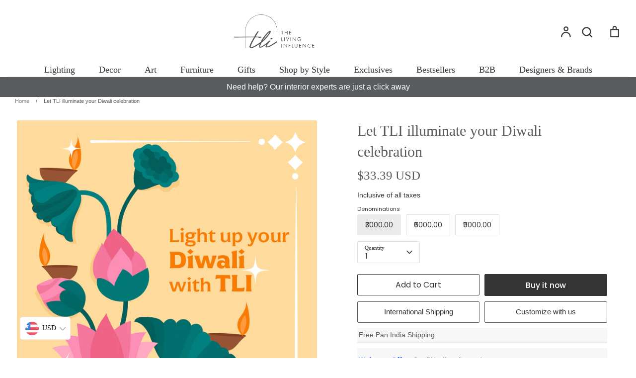

--- FILE ---
content_type: text/html; charset=utf-8
request_url: https://thelivinginfluence.com/collections/all-products?view=globo.alsobought
body_size: 20051
content:
[{"id":8654141620391,"title":"Colouways Cushion Cover -Limoncello","handle":"colouways-cushion-cover-limoncello","description":"\u003cdiv dir=\"ltr\"\u003e\n\u003cdiv class=\"input-box\" spellcheck=\"false\"\u003e\n\u003cp aria-autocomplete=\"list\" aria-label=\"V106\" dir=\"ltr\" id=\"waffle-rich-text-editor\" role=\"combobox\" class=\"cell-input editable disabled-input\" tabindex=\"0\"\u003eBring a bright yet calming touch to your space with this premium 100% Cotton Striped Cushion in a refreshing Daffodil Green \u0026amp; Pebble Grey Limoncello .The soft cotton fabric feels breathable and natural, making it perfect for everyday comfort-whether placed on a sofa, bed, reading nook or lounge bench.The elegant dual-tone palette blends cheerful yellow-green with soft grey, creating a modern, minimalist look that complements Scandinavian, Japandi and contemporary homes. The cushion is designed with crisp panelled stripes, high-quality stitching and a well-structured form that maintains its shape even with daily use.\u003c\/p\u003e\n\u003ch5 aria-autocomplete=\"list\" aria-label=\"V106\" dir=\"ltr\" role=\"combobox\" class=\"cell-input editable disabled-input\" tabindex=\"0\"\u003e\u003cstrong\u003eSpecification\u003c\/strong\u003e\u003c\/h5\u003e\n\u003cdiv aria-autocomplete=\"list\" aria-label=\"V106\" dir=\"ltr\" role=\"combobox\" class=\"cell-input editable disabled-input\" tabindex=\"0\"\u003e\n\u003cstrong\u003e\u003c\/strong\u003e\u003cbr\u003e\n\u003c\/div\u003e\n\u003cp aria-autocomplete=\"list\" aria-label=\"V106\" dir=\"ltr\" role=\"combobox\" class=\"cell-input editable disabled-input\" tabindex=\"0\"\u003e\u003cstrong\u003eType of product: \u003c\/strong\u003eCushion Cover\u003cstrong\u003e\u003cbr\u003eMaterial: \u003c\/strong\u003e100% Cotton \/ Cotton Canvas\u003cbr\u003e\u003cstrong\u003eColor:\u003c\/strong\u003e Daffodil Green \u0026amp; Pebble Grey\u003cbr\u003e\u003cspan\u003e\u003cstrong\u003eDimension:\u003c\/strong\u003e 30 x 91 cm\u003c\/span\u003e\u003cbr\u003e\u003cspan\u003e\u003cstrong\u003eCare: \u003c\/strong\u003eWashing - Spot Clean -  Dry Clean Only\u003cbr\u003e\u003cstrong\u003eIroning: \u003c\/strong\u003eMedium Iron if needed\u003c\/span\u003e\u003c\/p\u003e\n\u003cp\u003eKey Features:  100% Premium Cotton: Soft, breathable, and gentle on skin for year-round comfort.Modern Striped Design: Adds visual interest and a bold pop of colour to any décor.\u003c\/p\u003e\n\u003cp\u003eVersatile Styling: Ideal for living rooms, bedrooms, lounges, reading nooks, and accent chairs.\u003c\/p\u003e\n\u003cp\u003eDurable \u0026amp; Easy Care: Machine-washable cotton that maintains shape and colour over time.\u003c\/p\u003e\n\u003cp\u003eComfort Meets Aesthetics: Provides plush support while uplifting your home décor instantly.\u003c\/p\u003e\n\u003cp\u003eUse: Living room, bedroom, lounge, accent chairs, and décor styling\u003c\/p\u003e\n\u003c\/div\u003e\n\u003c\/div\u003e\n\u003cp\u003e \u003c\/p\u003e\n\u003ch5\u003e\u003cspan\u003e\u003cstrong\u003eShipping \u0026amp; Replacement\u003c\/strong\u003e\u003c\/span\u003e\u003c\/h5\u003e\n\u003cp\u003e\u003cstrong\u003eShipping: \u003c\/strong\u003e\u003cspan\u003eWe aim to ship in 3-5 business days.\u003c\/span\u003e\u003cbr\u003e\u003cstrong\u003eReturn\/Replacement Policy:\u003c\/strong\u003e\u003cspan\u003e This Policy is applicable if the request for return\/replacement is made within 2-7 days of receipt of the product and will be as per the procedure listed in the \u003c\/span\u003e\u003ca href=\"https:\/\/thelivinginfluence.com\/policies\/refund-policy\"\u003eReturn, Replacement \u0026amp; Refund Policy.\u003c\/a\u003e\u003c\/p\u003e\n\u003cp\u003e \u003c\/p\u003e","published_at":"2025-12-05T09:15:59-05:00","created_at":"2025-12-05T09:09:51-05:00","vendor":"Fig Living","type":"Cushion","tags":["Bedroom","Living Room","New Arrivals","Ready2ship"],"price":194900,"price_min":194900,"price_max":194900,"available":true,"price_varies":false,"compare_at_price":275900,"compare_at_price_min":275900,"compare_at_price_max":275900,"compare_at_price_varies":false,"variants":[{"id":47382114762919,"title":"Default Title","option1":"Default Title","option2":null,"option3":null,"sku":"FIG-12-006-L","requires_shipping":true,"taxable":false,"featured_image":null,"available":true,"name":"Colouways Cushion Cover -Limoncello","public_title":null,"options":["Default Title"],"price":194900,"weight":0,"compare_at_price":275900,"inventory_management":"shopify","barcode":null,"requires_selling_plan":false,"selling_plan_allocations":[]}],"images":["\/\/thelivinginfluence.com\/cdn\/shop\/files\/1_3_fb2fdb92-3e36-4aad-95c0-c57abdb4e314.webp?v=1764944153","\/\/thelivinginfluence.com\/cdn\/shop\/files\/2_2_88a6bd29-1827-46a2-8633-c1acd195f121.webp?v=1764944154","\/\/thelivinginfluence.com\/cdn\/shop\/files\/3_2_e0663dad-9311-48e2-ad13-9ef512e56f32.webp?v=1764944153","\/\/thelivinginfluence.com\/cdn\/shop\/files\/4_2_85e42c2c-a4de-4cd8-91c7-f5ee5b4318de.webp?v=1764944153","\/\/thelivinginfluence.com\/cdn\/shop\/files\/5_2_93763933-1db5-4bff-8564-878d6a79b4ef.webp?v=1764944153","\/\/thelivinginfluence.com\/cdn\/shop\/files\/6_1eb78b48-7570-4458-8091-870963870f7c.webp?v=1764944154"],"featured_image":"\/\/thelivinginfluence.com\/cdn\/shop\/files\/1_3_fb2fdb92-3e36-4aad-95c0-c57abdb4e314.webp?v=1764944153","options":["Title"],"media":[{"alt":null,"id":32295416103079,"position":1,"preview_image":{"aspect_ratio":1.0,"height":1080,"width":1080,"src":"\/\/thelivinginfluence.com\/cdn\/shop\/files\/1_3_fb2fdb92-3e36-4aad-95c0-c57abdb4e314.webp?v=1764944153"},"aspect_ratio":1.0,"height":1080,"media_type":"image","src":"\/\/thelivinginfluence.com\/cdn\/shop\/files\/1_3_fb2fdb92-3e36-4aad-95c0-c57abdb4e314.webp?v=1764944153","width":1080},{"alt":null,"id":32295416135847,"position":2,"preview_image":{"aspect_ratio":1.0,"height":1080,"width":1080,"src":"\/\/thelivinginfluence.com\/cdn\/shop\/files\/2_2_88a6bd29-1827-46a2-8633-c1acd195f121.webp?v=1764944154"},"aspect_ratio":1.0,"height":1080,"media_type":"image","src":"\/\/thelivinginfluence.com\/cdn\/shop\/files\/2_2_88a6bd29-1827-46a2-8633-c1acd195f121.webp?v=1764944154","width":1080},{"alt":null,"id":32295416168615,"position":3,"preview_image":{"aspect_ratio":1.0,"height":1080,"width":1080,"src":"\/\/thelivinginfluence.com\/cdn\/shop\/files\/3_2_e0663dad-9311-48e2-ad13-9ef512e56f32.webp?v=1764944153"},"aspect_ratio":1.0,"height":1080,"media_type":"image","src":"\/\/thelivinginfluence.com\/cdn\/shop\/files\/3_2_e0663dad-9311-48e2-ad13-9ef512e56f32.webp?v=1764944153","width":1080},{"alt":null,"id":32295416201383,"position":4,"preview_image":{"aspect_ratio":1.0,"height":1080,"width":1080,"src":"\/\/thelivinginfluence.com\/cdn\/shop\/files\/4_2_85e42c2c-a4de-4cd8-91c7-f5ee5b4318de.webp?v=1764944153"},"aspect_ratio":1.0,"height":1080,"media_type":"image","src":"\/\/thelivinginfluence.com\/cdn\/shop\/files\/4_2_85e42c2c-a4de-4cd8-91c7-f5ee5b4318de.webp?v=1764944153","width":1080},{"alt":null,"id":32295416234151,"position":5,"preview_image":{"aspect_ratio":1.0,"height":1080,"width":1080,"src":"\/\/thelivinginfluence.com\/cdn\/shop\/files\/5_2_93763933-1db5-4bff-8564-878d6a79b4ef.webp?v=1764944153"},"aspect_ratio":1.0,"height":1080,"media_type":"image","src":"\/\/thelivinginfluence.com\/cdn\/shop\/files\/5_2_93763933-1db5-4bff-8564-878d6a79b4ef.webp?v=1764944153","width":1080},{"alt":null,"id":32295416266919,"position":6,"preview_image":{"aspect_ratio":1.0,"height":1080,"width":1080,"src":"\/\/thelivinginfluence.com\/cdn\/shop\/files\/6_1eb78b48-7570-4458-8091-870963870f7c.webp?v=1764944154"},"aspect_ratio":1.0,"height":1080,"media_type":"image","src":"\/\/thelivinginfluence.com\/cdn\/shop\/files\/6_1eb78b48-7570-4458-8091-870963870f7c.webp?v=1764944154","width":1080}],"requires_selling_plan":false,"selling_plan_groups":[],"content":"\u003cdiv dir=\"ltr\"\u003e\n\u003cdiv class=\"input-box\" spellcheck=\"false\"\u003e\n\u003cp aria-autocomplete=\"list\" aria-label=\"V106\" dir=\"ltr\" id=\"waffle-rich-text-editor\" role=\"combobox\" class=\"cell-input editable disabled-input\" tabindex=\"0\"\u003eBring a bright yet calming touch to your space with this premium 100% Cotton Striped Cushion in a refreshing Daffodil Green \u0026amp; Pebble Grey Limoncello .The soft cotton fabric feels breathable and natural, making it perfect for everyday comfort-whether placed on a sofa, bed, reading nook or lounge bench.The elegant dual-tone palette blends cheerful yellow-green with soft grey, creating a modern, minimalist look that complements Scandinavian, Japandi and contemporary homes. The cushion is designed with crisp panelled stripes, high-quality stitching and a well-structured form that maintains its shape even with daily use.\u003c\/p\u003e\n\u003ch5 aria-autocomplete=\"list\" aria-label=\"V106\" dir=\"ltr\" role=\"combobox\" class=\"cell-input editable disabled-input\" tabindex=\"0\"\u003e\u003cstrong\u003eSpecification\u003c\/strong\u003e\u003c\/h5\u003e\n\u003cdiv aria-autocomplete=\"list\" aria-label=\"V106\" dir=\"ltr\" role=\"combobox\" class=\"cell-input editable disabled-input\" tabindex=\"0\"\u003e\n\u003cstrong\u003e\u003c\/strong\u003e\u003cbr\u003e\n\u003c\/div\u003e\n\u003cp aria-autocomplete=\"list\" aria-label=\"V106\" dir=\"ltr\" role=\"combobox\" class=\"cell-input editable disabled-input\" tabindex=\"0\"\u003e\u003cstrong\u003eType of product: \u003c\/strong\u003eCushion Cover\u003cstrong\u003e\u003cbr\u003eMaterial: \u003c\/strong\u003e100% Cotton \/ Cotton Canvas\u003cbr\u003e\u003cstrong\u003eColor:\u003c\/strong\u003e Daffodil Green \u0026amp; Pebble Grey\u003cbr\u003e\u003cspan\u003e\u003cstrong\u003eDimension:\u003c\/strong\u003e 30 x 91 cm\u003c\/span\u003e\u003cbr\u003e\u003cspan\u003e\u003cstrong\u003eCare: \u003c\/strong\u003eWashing - Spot Clean -  Dry Clean Only\u003cbr\u003e\u003cstrong\u003eIroning: \u003c\/strong\u003eMedium Iron if needed\u003c\/span\u003e\u003c\/p\u003e\n\u003cp\u003eKey Features:  100% Premium Cotton: Soft, breathable, and gentle on skin for year-round comfort.Modern Striped Design: Adds visual interest and a bold pop of colour to any décor.\u003c\/p\u003e\n\u003cp\u003eVersatile Styling: Ideal for living rooms, bedrooms, lounges, reading nooks, and accent chairs.\u003c\/p\u003e\n\u003cp\u003eDurable \u0026amp; Easy Care: Machine-washable cotton that maintains shape and colour over time.\u003c\/p\u003e\n\u003cp\u003eComfort Meets Aesthetics: Provides plush support while uplifting your home décor instantly.\u003c\/p\u003e\n\u003cp\u003eUse: Living room, bedroom, lounge, accent chairs, and décor styling\u003c\/p\u003e\n\u003c\/div\u003e\n\u003c\/div\u003e\n\u003cp\u003e \u003c\/p\u003e\n\u003ch5\u003e\u003cspan\u003e\u003cstrong\u003eShipping \u0026amp; Replacement\u003c\/strong\u003e\u003c\/span\u003e\u003c\/h5\u003e\n\u003cp\u003e\u003cstrong\u003eShipping: \u003c\/strong\u003e\u003cspan\u003eWe aim to ship in 3-5 business days.\u003c\/span\u003e\u003cbr\u003e\u003cstrong\u003eReturn\/Replacement Policy:\u003c\/strong\u003e\u003cspan\u003e This Policy is applicable if the request for return\/replacement is made within 2-7 days of receipt of the product and will be as per the procedure listed in the \u003c\/span\u003e\u003ca href=\"https:\/\/thelivinginfluence.com\/policies\/refund-policy\"\u003eReturn, Replacement \u0026amp; Refund Policy.\u003c\/a\u003e\u003c\/p\u003e\n\u003cp\u003e \u003c\/p\u003e"},{"id":8654120648871,"title":"Colouways Cushion Cover -Matcha","handle":"colouways-cushion-cover-matcha","description":"\u003cdiv dir=\"ltr\"\u003e\n\u003cdiv class=\"input-box\" spellcheck=\"false\"\u003e\n\u003cp aria-autocomplete=\"list\" aria-label=\"V106\" dir=\"ltr\" id=\"waffle-rich-text-editor\" role=\"combobox\" class=\"cell-input editable disabled-input\" tabindex=\"0\"\u003eElevate your home décor with this Forest Green \u0026amp; Lime Green striped cushion. Crafted from 100% cotton fabric, this cushion combines comfort, style, and durability, making it an ideal addition to your living room, bedroom, or lounge area. Whether you're relaxing with a book or brightening up your sofa, this cushion offers both vibrant color and cozy comfort.\u003c\/p\u003e\n\u003ch5 aria-autocomplete=\"list\" aria-label=\"V106\" dir=\"ltr\" role=\"combobox\" class=\"cell-input editable disabled-input\" tabindex=\"0\"\u003e\u003cstrong\u003eSpecification\u003c\/strong\u003e\u003c\/h5\u003e\n\u003cdiv aria-autocomplete=\"list\" aria-label=\"V106\" dir=\"ltr\" role=\"combobox\" class=\"cell-input editable disabled-input\" tabindex=\"0\"\u003e\n\u003cstrong\u003e\u003c\/strong\u003e\u003cbr\u003e\n\u003c\/div\u003e\n\u003cp aria-autocomplete=\"list\" aria-label=\"V106\" dir=\"ltr\" role=\"combobox\" class=\"cell-input editable disabled-input\" tabindex=\"0\"\u003e\u003cstrong\u003eType of product: \u003c\/strong\u003eCushion Cover\u003cstrong\u003e\u003cbr\u003eMaterial: \u003c\/strong\u003e100% Cotton \/ Cotton Canvas\u003cbr\u003e\u003cstrong\u003eColor:\u003c\/strong\u003e Forest Green \u0026amp; Lime Green\u003cbr\u003e\u003cspan\u003e\u003cstrong\u003eSmall Dimension:\u003c\/strong\u003e 46 x 46 cm\u003cbr\u003e\u003c\/span\u003e\u003cstrong\u003eMedium \u003c\/strong\u003e\u003cspan\u003e\u003cstrong\u003eDimension: \u003c\/strong\u003e51 x 66 cm\u003c\/span\u003e\u003cbr\u003e\u003cspan\u003e\u003cstrong\u003eCare: \u003c\/strong\u003eWashing - Spot Clean -  Dry Clean Only\u003cbr\u003e\u003cstrong\u003eIroning: \u003c\/strong\u003eMedium Iron if needed\u003c\/span\u003e\u003c\/p\u003e\n\u003cp\u003eKey Features:  100% Premium Cotton: Soft, breathable, and gentle on skin for year-round comfort.Modern Striped Design: Adds visual interest and a bold pop of colour to any décor.\u003c\/p\u003e\n\u003cp\u003eVersatile Styling: Ideal for living rooms, bedrooms, lounges, reading nooks, and accent chairs.\u003c\/p\u003e\n\u003cp\u003eDurable \u0026amp; Easy Care: Machine-washable cotton that maintains shape and colour over time.\u003c\/p\u003e\n\u003cp\u003eComfort Meets Aesthetics: Provides plush support while uplifting your home décor instantly.\u003c\/p\u003e\n\u003cp\u003eUse: Living room, bedroom, lounge, accent chairs, and décor styling\u003c\/p\u003e\n\u003c\/div\u003e\n\u003c\/div\u003e\n\u003cp\u003e \u003c\/p\u003e\n\u003ch5\u003e\u003cspan\u003e\u003cstrong\u003eShipping \u0026amp; Replacement\u003c\/strong\u003e\u003c\/span\u003e\u003c\/h5\u003e\n\u003cp\u003e\u003cstrong\u003eShipping: \u003c\/strong\u003e\u003cspan\u003eWe aim to ship in 3-5 business days.\u003c\/span\u003e\u003cbr\u003e\u003cstrong\u003eReturn\/Replacement Policy:\u003c\/strong\u003e\u003cspan\u003e This Policy is applicable if the request for return\/replacement is made within 2-7 days of receipt of the product and will be as per the procedure listed in the \u003c\/span\u003e\u003ca href=\"https:\/\/thelivinginfluence.com\/policies\/refund-policy\"\u003eReturn, Replacement \u0026amp; Refund Policy.\u003c\/a\u003e\u003c\/p\u003e\n\u003cp\u003e \u003c\/p\u003e","published_at":"2025-12-05T09:07:31-05:00","created_at":"2025-12-05T08:56:56-05:00","vendor":"Fig Living","type":"Cushion","tags":["Bedroom","Living Room","New Arrivals","Ready2ship"],"price":149900,"price_min":149900,"price_max":149900,"available":true,"price_varies":false,"compare_at_price":215900,"compare_at_price_min":215900,"compare_at_price_max":275900,"compare_at_price_varies":true,"variants":[{"id":47382098477223,"title":"Small","option1":"Small","option2":null,"option3":null,"sku":"FIG-12-003-S","requires_shipping":true,"taxable":false,"featured_image":{"id":40785250943143,"product_id":8654120648871,"position":6,"created_at":"2025-12-05T09:04:26-05:00","updated_at":"2025-12-05T09:06:09-05:00","alt":null,"width":1080,"height":1080,"src":"\/\/thelivinginfluence.com\/cdn\/shop\/files\/7_2_52329951-59c7-432d-918f-33ba70249fec.webp?v=1764943569","variant_ids":[47382098477223]},"available":true,"name":"Colouways Cushion Cover -Matcha - Small","public_title":"Small","options":["Small"],"price":149900,"weight":0,"compare_at_price":215900,"inventory_management":"shopify","barcode":"","featured_media":{"alt":null,"id":32295338442919,"position":6,"preview_image":{"aspect_ratio":1.0,"height":1080,"width":1080,"src":"\/\/thelivinginfluence.com\/cdn\/shop\/files\/7_2_52329951-59c7-432d-918f-33ba70249fec.webp?v=1764943569"}},"requires_selling_plan":false,"selling_plan_allocations":[]},{"id":47382098509991,"title":"Medium","option1":"Medium","option2":null,"option3":null,"sku":"FIG-12-003-M","requires_shipping":true,"taxable":false,"featured_image":{"id":40785250844839,"product_id":8654120648871,"position":5,"created_at":"2025-12-05T09:04:26-05:00","updated_at":"2025-12-05T09:06:09-05:00","alt":null,"width":1080,"height":1080,"src":"\/\/thelivinginfluence.com\/cdn\/shop\/files\/4_2_830ae818-64c1-4f13-9279-3c993ff88d7a.webp?v=1764943569","variant_ids":[47382098509991]},"available":true,"name":"Colouways Cushion Cover -Matcha - Medium","public_title":"Medium","options":["Medium"],"price":149900,"weight":0,"compare_at_price":275900,"inventory_management":"shopify","barcode":"","featured_media":{"alt":null,"id":32295338344615,"position":5,"preview_image":{"aspect_ratio":1.0,"height":1080,"width":1080,"src":"\/\/thelivinginfluence.com\/cdn\/shop\/files\/4_2_830ae818-64c1-4f13-9279-3c993ff88d7a.webp?v=1764943569"}},"requires_selling_plan":false,"selling_plan_allocations":[]}],"images":["\/\/thelivinginfluence.com\/cdn\/shop\/files\/6_b12e2176-18ab-4edf-aab9-9bd72e0ce7d8.webp?v=1764943569","\/\/thelivinginfluence.com\/cdn\/shop\/files\/3_2_7435eb34-78b1-4094-9503-6496fd49ddae.webp?v=1764943569","\/\/thelivinginfluence.com\/cdn\/shop\/files\/1_3_5a08fd96-1488-430c-baa5-a9c280982b79.webp?v=1764943569","\/\/thelivinginfluence.com\/cdn\/shop\/files\/2_2_f982809f-384f-4ba2-8d4c-f84d1eee6902.webp?v=1764943569","\/\/thelivinginfluence.com\/cdn\/shop\/files\/4_2_830ae818-64c1-4f13-9279-3c993ff88d7a.webp?v=1764943569","\/\/thelivinginfluence.com\/cdn\/shop\/files\/7_2_52329951-59c7-432d-918f-33ba70249fec.webp?v=1764943569","\/\/thelivinginfluence.com\/cdn\/shop\/files\/5_2_04ff2663-aa99-4c87-943d-670d2b797fe7.webp?v=1764943569"],"featured_image":"\/\/thelivinginfluence.com\/cdn\/shop\/files\/6_b12e2176-18ab-4edf-aab9-9bd72e0ce7d8.webp?v=1764943569","options":["Size"],"media":[{"alt":null,"id":32295338410151,"position":1,"preview_image":{"aspect_ratio":1.0,"height":1080,"width":1080,"src":"\/\/thelivinginfluence.com\/cdn\/shop\/files\/6_b12e2176-18ab-4edf-aab9-9bd72e0ce7d8.webp?v=1764943569"},"aspect_ratio":1.0,"height":1080,"media_type":"image","src":"\/\/thelivinginfluence.com\/cdn\/shop\/files\/6_b12e2176-18ab-4edf-aab9-9bd72e0ce7d8.webp?v=1764943569","width":1080},{"alt":null,"id":32295338311847,"position":2,"preview_image":{"aspect_ratio":1.0,"height":1080,"width":1080,"src":"\/\/thelivinginfluence.com\/cdn\/shop\/files\/3_2_7435eb34-78b1-4094-9503-6496fd49ddae.webp?v=1764943569"},"aspect_ratio":1.0,"height":1080,"media_type":"image","src":"\/\/thelivinginfluence.com\/cdn\/shop\/files\/3_2_7435eb34-78b1-4094-9503-6496fd49ddae.webp?v=1764943569","width":1080},{"alt":null,"id":32295338246311,"position":3,"preview_image":{"aspect_ratio":1.0,"height":1080,"width":1080,"src":"\/\/thelivinginfluence.com\/cdn\/shop\/files\/1_3_5a08fd96-1488-430c-baa5-a9c280982b79.webp?v=1764943569"},"aspect_ratio":1.0,"height":1080,"media_type":"image","src":"\/\/thelivinginfluence.com\/cdn\/shop\/files\/1_3_5a08fd96-1488-430c-baa5-a9c280982b79.webp?v=1764943569","width":1080},{"alt":null,"id":32295338279079,"position":4,"preview_image":{"aspect_ratio":1.0,"height":1080,"width":1080,"src":"\/\/thelivinginfluence.com\/cdn\/shop\/files\/2_2_f982809f-384f-4ba2-8d4c-f84d1eee6902.webp?v=1764943569"},"aspect_ratio":1.0,"height":1080,"media_type":"image","src":"\/\/thelivinginfluence.com\/cdn\/shop\/files\/2_2_f982809f-384f-4ba2-8d4c-f84d1eee6902.webp?v=1764943569","width":1080},{"alt":null,"id":32295338344615,"position":5,"preview_image":{"aspect_ratio":1.0,"height":1080,"width":1080,"src":"\/\/thelivinginfluence.com\/cdn\/shop\/files\/4_2_830ae818-64c1-4f13-9279-3c993ff88d7a.webp?v=1764943569"},"aspect_ratio":1.0,"height":1080,"media_type":"image","src":"\/\/thelivinginfluence.com\/cdn\/shop\/files\/4_2_830ae818-64c1-4f13-9279-3c993ff88d7a.webp?v=1764943569","width":1080},{"alt":null,"id":32295338442919,"position":6,"preview_image":{"aspect_ratio":1.0,"height":1080,"width":1080,"src":"\/\/thelivinginfluence.com\/cdn\/shop\/files\/7_2_52329951-59c7-432d-918f-33ba70249fec.webp?v=1764943569"},"aspect_ratio":1.0,"height":1080,"media_type":"image","src":"\/\/thelivinginfluence.com\/cdn\/shop\/files\/7_2_52329951-59c7-432d-918f-33ba70249fec.webp?v=1764943569","width":1080},{"alt":null,"id":32295338377383,"position":7,"preview_image":{"aspect_ratio":1.0,"height":1080,"width":1080,"src":"\/\/thelivinginfluence.com\/cdn\/shop\/files\/5_2_04ff2663-aa99-4c87-943d-670d2b797fe7.webp?v=1764943569"},"aspect_ratio":1.0,"height":1080,"media_type":"image","src":"\/\/thelivinginfluence.com\/cdn\/shop\/files\/5_2_04ff2663-aa99-4c87-943d-670d2b797fe7.webp?v=1764943569","width":1080}],"requires_selling_plan":false,"selling_plan_groups":[],"content":"\u003cdiv dir=\"ltr\"\u003e\n\u003cdiv class=\"input-box\" spellcheck=\"false\"\u003e\n\u003cp aria-autocomplete=\"list\" aria-label=\"V106\" dir=\"ltr\" id=\"waffle-rich-text-editor\" role=\"combobox\" class=\"cell-input editable disabled-input\" tabindex=\"0\"\u003eElevate your home décor with this Forest Green \u0026amp; Lime Green striped cushion. Crafted from 100% cotton fabric, this cushion combines comfort, style, and durability, making it an ideal addition to your living room, bedroom, or lounge area. Whether you're relaxing with a book or brightening up your sofa, this cushion offers both vibrant color and cozy comfort.\u003c\/p\u003e\n\u003ch5 aria-autocomplete=\"list\" aria-label=\"V106\" dir=\"ltr\" role=\"combobox\" class=\"cell-input editable disabled-input\" tabindex=\"0\"\u003e\u003cstrong\u003eSpecification\u003c\/strong\u003e\u003c\/h5\u003e\n\u003cdiv aria-autocomplete=\"list\" aria-label=\"V106\" dir=\"ltr\" role=\"combobox\" class=\"cell-input editable disabled-input\" tabindex=\"0\"\u003e\n\u003cstrong\u003e\u003c\/strong\u003e\u003cbr\u003e\n\u003c\/div\u003e\n\u003cp aria-autocomplete=\"list\" aria-label=\"V106\" dir=\"ltr\" role=\"combobox\" class=\"cell-input editable disabled-input\" tabindex=\"0\"\u003e\u003cstrong\u003eType of product: \u003c\/strong\u003eCushion Cover\u003cstrong\u003e\u003cbr\u003eMaterial: \u003c\/strong\u003e100% Cotton \/ Cotton Canvas\u003cbr\u003e\u003cstrong\u003eColor:\u003c\/strong\u003e Forest Green \u0026amp; Lime Green\u003cbr\u003e\u003cspan\u003e\u003cstrong\u003eSmall Dimension:\u003c\/strong\u003e 46 x 46 cm\u003cbr\u003e\u003c\/span\u003e\u003cstrong\u003eMedium \u003c\/strong\u003e\u003cspan\u003e\u003cstrong\u003eDimension: \u003c\/strong\u003e51 x 66 cm\u003c\/span\u003e\u003cbr\u003e\u003cspan\u003e\u003cstrong\u003eCare: \u003c\/strong\u003eWashing - Spot Clean -  Dry Clean Only\u003cbr\u003e\u003cstrong\u003eIroning: \u003c\/strong\u003eMedium Iron if needed\u003c\/span\u003e\u003c\/p\u003e\n\u003cp\u003eKey Features:  100% Premium Cotton: Soft, breathable, and gentle on skin for year-round comfort.Modern Striped Design: Adds visual interest and a bold pop of colour to any décor.\u003c\/p\u003e\n\u003cp\u003eVersatile Styling: Ideal for living rooms, bedrooms, lounges, reading nooks, and accent chairs.\u003c\/p\u003e\n\u003cp\u003eDurable \u0026amp; Easy Care: Machine-washable cotton that maintains shape and colour over time.\u003c\/p\u003e\n\u003cp\u003eComfort Meets Aesthetics: Provides plush support while uplifting your home décor instantly.\u003c\/p\u003e\n\u003cp\u003eUse: Living room, bedroom, lounge, accent chairs, and décor styling\u003c\/p\u003e\n\u003c\/div\u003e\n\u003c\/div\u003e\n\u003cp\u003e \u003c\/p\u003e\n\u003ch5\u003e\u003cspan\u003e\u003cstrong\u003eShipping \u0026amp; Replacement\u003c\/strong\u003e\u003c\/span\u003e\u003c\/h5\u003e\n\u003cp\u003e\u003cstrong\u003eShipping: \u003c\/strong\u003e\u003cspan\u003eWe aim to ship in 3-5 business days.\u003c\/span\u003e\u003cbr\u003e\u003cstrong\u003eReturn\/Replacement Policy:\u003c\/strong\u003e\u003cspan\u003e This Policy is applicable if the request for return\/replacement is made within 2-7 days of receipt of the product and will be as per the procedure listed in the \u003c\/span\u003e\u003ca href=\"https:\/\/thelivinginfluence.com\/policies\/refund-policy\"\u003eReturn, Replacement \u0026amp; Refund Policy.\u003c\/a\u003e\u003c\/p\u003e\n\u003cp\u003e \u003c\/p\u003e"},{"id":8654119731367,"title":"Colouways Cushion Cover - Sunset Sorbet","handle":"colouways-cushion-cover-sunset-sorbet","description":"\u003cdiv dir=\"ltr\"\u003e\n\u003cdiv class=\"input-box\" spellcheck=\"false\"\u003e\n\u003cp aria-autocomplete=\"list\" aria-label=\"V106\" dir=\"ltr\" id=\"waffle-rich-text-editor\" role=\"combobox\" class=\"cell-input editable disabled-input\" tabindex=\"0\"\u003eElevate your living space with the FIG Living “Sunset Sorbet - Brick Red \u0026amp; Lavender Mist cushion, a harmonious blend of vibrant warmth and cool sophistication. Crafted from 100% premium cotton with a soft fill, this 20cm× 56cm accent piece adds texture, comfort and a style-forward statement to any sofa, armchair or bed. The bold marigold stripe adds a pop of colour, while the powder-blue tone keeps it versatile and easy to style. Finished with hidden zipper detailing and a supportive inner board for shape retention, it’s the perfect way to refresh your décor with ease - without overpowering it.\u003c\/p\u003e\n\u003ch5 aria-autocomplete=\"list\" aria-label=\"V106\" dir=\"ltr\" role=\"combobox\" class=\"cell-input editable disabled-input\" tabindex=\"0\"\u003e\u003cstrong\u003eSpecification\u003c\/strong\u003e\u003c\/h5\u003e\n\u003cdiv aria-autocomplete=\"list\" aria-label=\"V106\" dir=\"ltr\" role=\"combobox\" class=\"cell-input editable disabled-input\" tabindex=\"0\"\u003e\n\u003cstrong\u003e\u003c\/strong\u003e\u003cbr\u003e\n\u003c\/div\u003e\n\u003cp aria-autocomplete=\"list\" aria-label=\"V106\" dir=\"ltr\" role=\"combobox\" class=\"cell-input editable disabled-input\" tabindex=\"0\"\u003e\u003cstrong\u003eType of product: \u003c\/strong\u003eCushion Cover\u003cstrong\u003e\u003cbr\u003eMaterial: \u003c\/strong\u003e100% Cotton \/ Cotton Canvas\u003cbr\u003e\u003cstrong\u003eColor:\u003c\/strong\u003e Marigold \u0026amp; Powder Blue\u003cbr\u003e\u003cspan\u003e\u003cstrong\u003eDimension:\u003c\/strong\u003e 30cm x 91cm\u003c\/span\u003e\u003cbr\u003e\u003cspan\u003e\u003cstrong\u003eCare: \u003c\/strong\u003eWashing - Spot Clean -  Dry Clean Only\u003cbr\u003e\u003cstrong\u003eIroning: \u003c\/strong\u003eMedium Iron if needed\u003c\/span\u003e\u003c\/p\u003e\n\u003cp\u003eKey Features:  100% Premium Cotton: Soft, breathable, and gentle on skin for year-round comfort.Modern Striped Design: Adds visual interest and a bold pop of colour to any décor.\u003c\/p\u003e\n\u003cp\u003eVersatile Styling: Ideal for living rooms, bedrooms, lounges, reading nooks, and accent chairs.\u003c\/p\u003e\n\u003cp\u003eDurable \u0026amp; Easy Care: Machine-washable cotton that maintains shape and colour over time.\u003c\/p\u003e\n\u003cp\u003eComfort Meets Aesthetics: Provides plush support while uplifting your home décor instantly.\u003c\/p\u003e\n\u003cp\u003eUse: Living room, bedroom, lounge, accent chairs, and décor styling\u003c\/p\u003e\n\u003c\/div\u003e\n\u003c\/div\u003e\n\u003cp\u003e \u003c\/p\u003e\n\u003ch5\u003e\u003cspan\u003e\u003cstrong\u003eShipping \u0026amp; Replacement\u003c\/strong\u003e\u003c\/span\u003e\u003c\/h5\u003e\n\u003cp\u003e\u003cstrong\u003eShipping: \u003c\/strong\u003e\u003cspan\u003eWe aim to ship in 3-5 business days.\u003c\/span\u003e\u003cbr\u003e\u003cstrong\u003eReturn\/Replacement Policy:\u003c\/strong\u003e\u003cspan\u003e This Policy is applicable if the request for return\/replacement is made within 2-7 days of receipt of the product and will be as per the procedure listed in the \u003c\/span\u003e\u003ca href=\"https:\/\/thelivinginfluence.com\/policies\/refund-policy\"\u003eReturn, Replacement \u0026amp; Refund Policy.\u003c\/a\u003e\u003c\/p\u003e\n\u003cp\u003e \u003c\/p\u003e","published_at":"2025-12-05T08:56:18-05:00","created_at":"2025-12-05T08:52:21-05:00","vendor":"Fig Living","type":"Cushion","tags":["Bedroom","Living Room","New Arrivals","Ready2ship"],"price":194900,"price_min":194900,"price_max":194900,"available":true,"price_varies":false,"compare_at_price":275900,"compare_at_price_min":275900,"compare_at_price_max":275900,"compare_at_price_varies":false,"variants":[{"id":47382066593959,"title":"Default Title","option1":"Default Title","option2":null,"option3":null,"sku":"FIG-12-005-L","requires_shipping":true,"taxable":false,"featured_image":null,"available":true,"name":"Colouways Cushion Cover - Sunset Sorbet","public_title":null,"options":["Default Title"],"price":194900,"weight":0,"compare_at_price":275900,"inventory_management":"shopify","barcode":null,"requires_selling_plan":false,"selling_plan_allocations":[]}],"images":["\/\/thelivinginfluence.com\/cdn\/shop\/files\/1_3_b919b18d-93b2-43e2-9ef0-5efe9d023e14.webp?v=1764942963","\/\/thelivinginfluence.com\/cdn\/shop\/files\/2_2_f9b896b1-11c8-476e-a139-5274cb428722.webp?v=1764942962","\/\/thelivinginfluence.com\/cdn\/shop\/files\/3_2_38389d2b-26d0-497e-acae-e718f45cb732.webp?v=1764942962","\/\/thelivinginfluence.com\/cdn\/shop\/files\/5_2_b95c88c2-3b8c-4a86-9c34-0b0ebe9b5234.webp?v=1764942979","\/\/thelivinginfluence.com\/cdn\/shop\/files\/4_d1a19e5b-59b4-49ad-8f9b-23e991942bfa.png?v=1764942979"],"featured_image":"\/\/thelivinginfluence.com\/cdn\/shop\/files\/1_3_b919b18d-93b2-43e2-9ef0-5efe9d023e14.webp?v=1764942963","options":["Title"],"media":[{"alt":null,"id":32295332741287,"position":1,"preview_image":{"aspect_ratio":1.0,"height":1080,"width":1080,"src":"\/\/thelivinginfluence.com\/cdn\/shop\/files\/1_3_b919b18d-93b2-43e2-9ef0-5efe9d023e14.webp?v=1764942963"},"aspect_ratio":1.0,"height":1080,"media_type":"image","src":"\/\/thelivinginfluence.com\/cdn\/shop\/files\/1_3_b919b18d-93b2-43e2-9ef0-5efe9d023e14.webp?v=1764942963","width":1080},{"alt":null,"id":32295332774055,"position":2,"preview_image":{"aspect_ratio":1.0,"height":1080,"width":1080,"src":"\/\/thelivinginfluence.com\/cdn\/shop\/files\/2_2_f9b896b1-11c8-476e-a139-5274cb428722.webp?v=1764942962"},"aspect_ratio":1.0,"height":1080,"media_type":"image","src":"\/\/thelivinginfluence.com\/cdn\/shop\/files\/2_2_f9b896b1-11c8-476e-a139-5274cb428722.webp?v=1764942962","width":1080},{"alt":null,"id":32295332806823,"position":3,"preview_image":{"aspect_ratio":1.0,"height":1080,"width":1080,"src":"\/\/thelivinginfluence.com\/cdn\/shop\/files\/3_2_38389d2b-26d0-497e-acae-e718f45cb732.webp?v=1764942962"},"aspect_ratio":1.0,"height":1080,"media_type":"image","src":"\/\/thelivinginfluence.com\/cdn\/shop\/files\/3_2_38389d2b-26d0-497e-acae-e718f45cb732.webp?v=1764942962","width":1080},{"alt":null,"id":32295332872359,"position":4,"preview_image":{"aspect_ratio":1.0,"height":1080,"width":1080,"src":"\/\/thelivinginfluence.com\/cdn\/shop\/files\/5_2_b95c88c2-3b8c-4a86-9c34-0b0ebe9b5234.webp?v=1764942979"},"aspect_ratio":1.0,"height":1080,"media_type":"image","src":"\/\/thelivinginfluence.com\/cdn\/shop\/files\/5_2_b95c88c2-3b8c-4a86-9c34-0b0ebe9b5234.webp?v=1764942979","width":1080},{"alt":null,"id":32295332839591,"position":5,"preview_image":{"aspect_ratio":1.0,"height":1080,"width":1080,"src":"\/\/thelivinginfluence.com\/cdn\/shop\/files\/4_d1a19e5b-59b4-49ad-8f9b-23e991942bfa.png?v=1764942979"},"aspect_ratio":1.0,"height":1080,"media_type":"image","src":"\/\/thelivinginfluence.com\/cdn\/shop\/files\/4_d1a19e5b-59b4-49ad-8f9b-23e991942bfa.png?v=1764942979","width":1080}],"requires_selling_plan":false,"selling_plan_groups":[],"content":"\u003cdiv dir=\"ltr\"\u003e\n\u003cdiv class=\"input-box\" spellcheck=\"false\"\u003e\n\u003cp aria-autocomplete=\"list\" aria-label=\"V106\" dir=\"ltr\" id=\"waffle-rich-text-editor\" role=\"combobox\" class=\"cell-input editable disabled-input\" tabindex=\"0\"\u003eElevate your living space with the FIG Living “Sunset Sorbet - Brick Red \u0026amp; Lavender Mist cushion, a harmonious blend of vibrant warmth and cool sophistication. Crafted from 100% premium cotton with a soft fill, this 20cm× 56cm accent piece adds texture, comfort and a style-forward statement to any sofa, armchair or bed. The bold marigold stripe adds a pop of colour, while the powder-blue tone keeps it versatile and easy to style. Finished with hidden zipper detailing and a supportive inner board for shape retention, it’s the perfect way to refresh your décor with ease - without overpowering it.\u003c\/p\u003e\n\u003ch5 aria-autocomplete=\"list\" aria-label=\"V106\" dir=\"ltr\" role=\"combobox\" class=\"cell-input editable disabled-input\" tabindex=\"0\"\u003e\u003cstrong\u003eSpecification\u003c\/strong\u003e\u003c\/h5\u003e\n\u003cdiv aria-autocomplete=\"list\" aria-label=\"V106\" dir=\"ltr\" role=\"combobox\" class=\"cell-input editable disabled-input\" tabindex=\"0\"\u003e\n\u003cstrong\u003e\u003c\/strong\u003e\u003cbr\u003e\n\u003c\/div\u003e\n\u003cp aria-autocomplete=\"list\" aria-label=\"V106\" dir=\"ltr\" role=\"combobox\" class=\"cell-input editable disabled-input\" tabindex=\"0\"\u003e\u003cstrong\u003eType of product: \u003c\/strong\u003eCushion Cover\u003cstrong\u003e\u003cbr\u003eMaterial: \u003c\/strong\u003e100% Cotton \/ Cotton Canvas\u003cbr\u003e\u003cstrong\u003eColor:\u003c\/strong\u003e Marigold \u0026amp; Powder Blue\u003cbr\u003e\u003cspan\u003e\u003cstrong\u003eDimension:\u003c\/strong\u003e 30cm x 91cm\u003c\/span\u003e\u003cbr\u003e\u003cspan\u003e\u003cstrong\u003eCare: \u003c\/strong\u003eWashing - Spot Clean -  Dry Clean Only\u003cbr\u003e\u003cstrong\u003eIroning: \u003c\/strong\u003eMedium Iron if needed\u003c\/span\u003e\u003c\/p\u003e\n\u003cp\u003eKey Features:  100% Premium Cotton: Soft, breathable, and gentle on skin for year-round comfort.Modern Striped Design: Adds visual interest and a bold pop of colour to any décor.\u003c\/p\u003e\n\u003cp\u003eVersatile Styling: Ideal for living rooms, bedrooms, lounges, reading nooks, and accent chairs.\u003c\/p\u003e\n\u003cp\u003eDurable \u0026amp; Easy Care: Machine-washable cotton that maintains shape and colour over time.\u003c\/p\u003e\n\u003cp\u003eComfort Meets Aesthetics: Provides plush support while uplifting your home décor instantly.\u003c\/p\u003e\n\u003cp\u003eUse: Living room, bedroom, lounge, accent chairs, and décor styling\u003c\/p\u003e\n\u003c\/div\u003e\n\u003c\/div\u003e\n\u003cp\u003e \u003c\/p\u003e\n\u003ch5\u003e\u003cspan\u003e\u003cstrong\u003eShipping \u0026amp; Replacement\u003c\/strong\u003e\u003c\/span\u003e\u003c\/h5\u003e\n\u003cp\u003e\u003cstrong\u003eShipping: \u003c\/strong\u003e\u003cspan\u003eWe aim to ship in 3-5 business days.\u003c\/span\u003e\u003cbr\u003e\u003cstrong\u003eReturn\/Replacement Policy:\u003c\/strong\u003e\u003cspan\u003e This Policy is applicable if the request for return\/replacement is made within 2-7 days of receipt of the product and will be as per the procedure listed in the \u003c\/span\u003e\u003ca href=\"https:\/\/thelivinginfluence.com\/policies\/refund-policy\"\u003eReturn, Replacement \u0026amp; Refund Policy.\u003c\/a\u003e\u003c\/p\u003e\n\u003cp\u003e \u003c\/p\u003e"},{"id":8654117404839,"title":"Colouways Cushion Cover - Coastal Escape","handle":"colouways-cushion-cover-coastal-escape","description":"\u003cdiv dir=\"ltr\"\u003e\n\u003cdiv spellcheck=\"false\" class=\"input-box\"\u003e\n\u003cp class=\"cell-input editable disabled-input\" role=\"combobox\" id=\"waffle-rich-text-editor\" dir=\"ltr\" aria-label=\"V106\" aria-autocomplete=\"list\" tabindex=\"0\"\u003eElevate your living space with the FIG Living Coastal Escape - Marigold \u0026amp; Powder Blue cushion, a harmonious blend of vibrant warmth and cool sophistication. Crafted from 100% premium cotton with a soft fill, this 18″ × 18″ accent piece adds texture, comfort and a style-forward statement to any sofa, armchair or bed. The bold marigold stripe adds a pop of colour, while the powder-blue tone keeps it versatile and easy to style. Finished with hidden zipper detailing and a supportive inner board for shape retention, it’s the perfect way to refresh your décor with ease - without overpowering it.\u003c\/p\u003e\n\u003ch5 class=\"cell-input editable disabled-input\" role=\"combobox\" dir=\"ltr\" aria-label=\"V106\" aria-autocomplete=\"list\" tabindex=\"0\"\u003e\u003cstrong\u003eSpecification\u003c\/strong\u003e\u003c\/h5\u003e\n\u003cdiv class=\"cell-input editable disabled-input\" role=\"combobox\" dir=\"ltr\" aria-label=\"V106\" aria-autocomplete=\"list\" tabindex=\"0\"\u003e\n\u003cstrong\u003e\u003c\/strong\u003e\u003cbr\u003e\n\u003c\/div\u003e\n\u003cp class=\"cell-input editable disabled-input\" role=\"combobox\" dir=\"ltr\" aria-label=\"V106\" aria-autocomplete=\"list\" tabindex=\"0\"\u003e\u003cstrong\u003eType of product: \u003c\/strong\u003eCushion Cover\u003cstrong\u003e\u003cbr\u003eMaterial: \u003c\/strong\u003e100% Cotton \/ Cotton Canvas\u003cbr\u003e\u003cstrong\u003eColor:\u003c\/strong\u003e Marigold \u0026amp; Powder Blue\u003cbr\u003e\u003cspan\u003e\u003cstrong\u003eDimension:\u003c\/strong\u003e 46cm x 46cm\u003c\/span\u003e\u003cbr\u003e\u003cspan\u003e\u003cstrong\u003eCare: \u003c\/strong\u003eWashing - Spot Clean -  Dry Clean Only\u003cbr\u003e\u003cstrong\u003eIroning: \u003c\/strong\u003eMedium Iron if needed\u003c\/span\u003e\u003c\/p\u003e\n\u003cp\u003eKey Features:  100% Premium Cotton: Soft, breathable, and gentle on skin for year-round comfort.Modern Striped Design: Adds visual interest and a bold pop of colour to any décor.\u003c\/p\u003e\n\u003cp\u003eVersatile Styling: Ideal for living rooms, bedrooms, lounges, reading nooks, and accent chairs.\u003c\/p\u003e\n\u003cp\u003eDurable \u0026amp; Easy Care: Machine-washable cotton that maintains shape and colour over time.\u003c\/p\u003e\n\u003cp\u003eComfort Meets Aesthetics: Provides plush support while uplifting your home décor instantly.\u003c\/p\u003e\n\u003cp\u003eUse: Living room, bedroom, lounge, accent chairs, and décor styling\u003c\/p\u003e\n\u003c\/div\u003e\n\u003c\/div\u003e\n\u003cp\u003e \u003c\/p\u003e\n\u003ch5\u003e\u003cspan\u003e\u003cstrong\u003eShipping \u0026amp; Replacement\u003c\/strong\u003e\u003c\/span\u003e\u003c\/h5\u003e\n\u003cp\u003e\u003cstrong\u003eShipping: \u003c\/strong\u003e\u003cspan\u003eWe aim to ship in 3-5 business days.\u003c\/span\u003e\u003cbr\u003e\u003cstrong\u003eReturn\/Replacement Policy:\u003c\/strong\u003e\u003cspan\u003e This Policy is applicable if the request for return\/replacement is made within 2-7 days of receipt of the product and will be as per the procedure listed in the \u003c\/span\u003e\u003ca href=\"https:\/\/thelivinginfluence.com\/policies\/refund-policy\"\u003eReturn, Replacement \u0026amp; Refund Policy.\u003c\/a\u003e\u003c\/p\u003e\n\u003cp\u003e \u003c\/p\u003e","published_at":"2025-12-05T08:50:42-05:00","created_at":"2025-12-05T08:42:34-05:00","vendor":"Fig Living","type":"Cushion","tags":["Bedroom","Living Room","New Arrivals","Ready2ship"],"price":149900,"price_min":149900,"price_max":149900,"available":true,"price_varies":false,"compare_at_price":215700,"compare_at_price_min":215700,"compare_at_price_max":215700,"compare_at_price_varies":false,"variants":[{"id":47382017573031,"title":"Default Title","option1":"Default Title","option2":null,"option3":null,"sku":"FIG-12-002-S","requires_shipping":true,"taxable":false,"featured_image":null,"available":true,"name":"Colouways Cushion Cover - Coastal Escape","public_title":null,"options":["Default Title"],"price":149900,"weight":0,"compare_at_price":215700,"inventory_management":"shopify","barcode":null,"requires_selling_plan":false,"selling_plan_allocations":[]}],"images":["\/\/thelivinginfluence.com\/cdn\/shop\/files\/1_3_f1b38314-36d6-4730-8ec0-852035187dbb.webp?v=1764942514","\/\/thelivinginfluence.com\/cdn\/shop\/files\/2_2_93bcef48-b8f0-402a-b4a7-971da009e422.webp?v=1764942514","\/\/thelivinginfluence.com\/cdn\/shop\/files\/3_2_95f76f66-3e8c-4cb4-b30f-ce0d851dbaec.webp?v=1764942514","\/\/thelivinginfluence.com\/cdn\/shop\/files\/4_2_79d91488-3c4f-4499-bd8b-03e4e831d7e0.webp?v=1764942514","\/\/thelivinginfluence.com\/cdn\/shop\/files\/5_2_11525f7f-50ad-4681-b140-d37761e10e85.webp?v=1764942514","\/\/thelivinginfluence.com\/cdn\/shop\/files\/6_7422a4c2-e990-4d01-9ada-5f2f0e40d25f.webp?v=1764942516"],"featured_image":"\/\/thelivinginfluence.com\/cdn\/shop\/files\/1_3_f1b38314-36d6-4730-8ec0-852035187dbb.webp?v=1764942514","options":["Title"],"media":[{"alt":null,"id":32295318618279,"position":1,"preview_image":{"aspect_ratio":1.0,"height":1080,"width":1080,"src":"\/\/thelivinginfluence.com\/cdn\/shop\/files\/1_3_f1b38314-36d6-4730-8ec0-852035187dbb.webp?v=1764942514"},"aspect_ratio":1.0,"height":1080,"media_type":"image","src":"\/\/thelivinginfluence.com\/cdn\/shop\/files\/1_3_f1b38314-36d6-4730-8ec0-852035187dbb.webp?v=1764942514","width":1080},{"alt":null,"id":32295318651047,"position":2,"preview_image":{"aspect_ratio":1.0,"height":1080,"width":1080,"src":"\/\/thelivinginfluence.com\/cdn\/shop\/files\/2_2_93bcef48-b8f0-402a-b4a7-971da009e422.webp?v=1764942514"},"aspect_ratio":1.0,"height":1080,"media_type":"image","src":"\/\/thelivinginfluence.com\/cdn\/shop\/files\/2_2_93bcef48-b8f0-402a-b4a7-971da009e422.webp?v=1764942514","width":1080},{"alt":null,"id":32295318683815,"position":3,"preview_image":{"aspect_ratio":1.0,"height":1080,"width":1080,"src":"\/\/thelivinginfluence.com\/cdn\/shop\/files\/3_2_95f76f66-3e8c-4cb4-b30f-ce0d851dbaec.webp?v=1764942514"},"aspect_ratio":1.0,"height":1080,"media_type":"image","src":"\/\/thelivinginfluence.com\/cdn\/shop\/files\/3_2_95f76f66-3e8c-4cb4-b30f-ce0d851dbaec.webp?v=1764942514","width":1080},{"alt":null,"id":32295318716583,"position":4,"preview_image":{"aspect_ratio":1.0,"height":1080,"width":1080,"src":"\/\/thelivinginfluence.com\/cdn\/shop\/files\/4_2_79d91488-3c4f-4499-bd8b-03e4e831d7e0.webp?v=1764942514"},"aspect_ratio":1.0,"height":1080,"media_type":"image","src":"\/\/thelivinginfluence.com\/cdn\/shop\/files\/4_2_79d91488-3c4f-4499-bd8b-03e4e831d7e0.webp?v=1764942514","width":1080},{"alt":null,"id":32295318749351,"position":5,"preview_image":{"aspect_ratio":1.0,"height":1080,"width":1080,"src":"\/\/thelivinginfluence.com\/cdn\/shop\/files\/5_2_11525f7f-50ad-4681-b140-d37761e10e85.webp?v=1764942514"},"aspect_ratio":1.0,"height":1080,"media_type":"image","src":"\/\/thelivinginfluence.com\/cdn\/shop\/files\/5_2_11525f7f-50ad-4681-b140-d37761e10e85.webp?v=1764942514","width":1080},{"alt":null,"id":32295318782119,"position":6,"preview_image":{"aspect_ratio":1.0,"height":1080,"width":1080,"src":"\/\/thelivinginfluence.com\/cdn\/shop\/files\/6_7422a4c2-e990-4d01-9ada-5f2f0e40d25f.webp?v=1764942516"},"aspect_ratio":1.0,"height":1080,"media_type":"image","src":"\/\/thelivinginfluence.com\/cdn\/shop\/files\/6_7422a4c2-e990-4d01-9ada-5f2f0e40d25f.webp?v=1764942516","width":1080}],"requires_selling_plan":false,"selling_plan_groups":[],"content":"\u003cdiv dir=\"ltr\"\u003e\n\u003cdiv spellcheck=\"false\" class=\"input-box\"\u003e\n\u003cp class=\"cell-input editable disabled-input\" role=\"combobox\" id=\"waffle-rich-text-editor\" dir=\"ltr\" aria-label=\"V106\" aria-autocomplete=\"list\" tabindex=\"0\"\u003eElevate your living space with the FIG Living Coastal Escape - Marigold \u0026amp; Powder Blue cushion, a harmonious blend of vibrant warmth and cool sophistication. Crafted from 100% premium cotton with a soft fill, this 18″ × 18″ accent piece adds texture, comfort and a style-forward statement to any sofa, armchair or bed. The bold marigold stripe adds a pop of colour, while the powder-blue tone keeps it versatile and easy to style. Finished with hidden zipper detailing and a supportive inner board for shape retention, it’s the perfect way to refresh your décor with ease - without overpowering it.\u003c\/p\u003e\n\u003ch5 class=\"cell-input editable disabled-input\" role=\"combobox\" dir=\"ltr\" aria-label=\"V106\" aria-autocomplete=\"list\" tabindex=\"0\"\u003e\u003cstrong\u003eSpecification\u003c\/strong\u003e\u003c\/h5\u003e\n\u003cdiv class=\"cell-input editable disabled-input\" role=\"combobox\" dir=\"ltr\" aria-label=\"V106\" aria-autocomplete=\"list\" tabindex=\"0\"\u003e\n\u003cstrong\u003e\u003c\/strong\u003e\u003cbr\u003e\n\u003c\/div\u003e\n\u003cp class=\"cell-input editable disabled-input\" role=\"combobox\" dir=\"ltr\" aria-label=\"V106\" aria-autocomplete=\"list\" tabindex=\"0\"\u003e\u003cstrong\u003eType of product: \u003c\/strong\u003eCushion Cover\u003cstrong\u003e\u003cbr\u003eMaterial: \u003c\/strong\u003e100% Cotton \/ Cotton Canvas\u003cbr\u003e\u003cstrong\u003eColor:\u003c\/strong\u003e Marigold \u0026amp; Powder Blue\u003cbr\u003e\u003cspan\u003e\u003cstrong\u003eDimension:\u003c\/strong\u003e 46cm x 46cm\u003c\/span\u003e\u003cbr\u003e\u003cspan\u003e\u003cstrong\u003eCare: \u003c\/strong\u003eWashing - Spot Clean -  Dry Clean Only\u003cbr\u003e\u003cstrong\u003eIroning: \u003c\/strong\u003eMedium Iron if needed\u003c\/span\u003e\u003c\/p\u003e\n\u003cp\u003eKey Features:  100% Premium Cotton: Soft, breathable, and gentle on skin for year-round comfort.Modern Striped Design: Adds visual interest and a bold pop of colour to any décor.\u003c\/p\u003e\n\u003cp\u003eVersatile Styling: Ideal for living rooms, bedrooms, lounges, reading nooks, and accent chairs.\u003c\/p\u003e\n\u003cp\u003eDurable \u0026amp; Easy Care: Machine-washable cotton that maintains shape and colour over time.\u003c\/p\u003e\n\u003cp\u003eComfort Meets Aesthetics: Provides plush support while uplifting your home décor instantly.\u003c\/p\u003e\n\u003cp\u003eUse: Living room, bedroom, lounge, accent chairs, and décor styling\u003c\/p\u003e\n\u003c\/div\u003e\n\u003c\/div\u003e\n\u003cp\u003e \u003c\/p\u003e\n\u003ch5\u003e\u003cspan\u003e\u003cstrong\u003eShipping \u0026amp; Replacement\u003c\/strong\u003e\u003c\/span\u003e\u003c\/h5\u003e\n\u003cp\u003e\u003cstrong\u003eShipping: \u003c\/strong\u003e\u003cspan\u003eWe aim to ship in 3-5 business days.\u003c\/span\u003e\u003cbr\u003e\u003cstrong\u003eReturn\/Replacement Policy:\u003c\/strong\u003e\u003cspan\u003e This Policy is applicable if the request for return\/replacement is made within 2-7 days of receipt of the product and will be as per the procedure listed in the \u003c\/span\u003e\u003ca href=\"https:\/\/thelivinginfluence.com\/policies\/refund-policy\"\u003eReturn, Replacement \u0026amp; Refund Policy.\u003c\/a\u003e\u003c\/p\u003e\n\u003cp\u003e \u003c\/p\u003e"},{"id":8654102364327,"title":"Colouways Cushion Cover - Buttercream","handle":"colouways-cushion-cover-buttercream","description":"\u003cdiv dir=\"ltr\"\u003e\n\u003cdiv class=\"input-box\" spellcheck=\"false\"\u003e\n\u003cp aria-autocomplete=\"list\" aria-label=\"V106\" dir=\"ltr\" id=\"waffle-rich-text-editor\" role=\"combobox\" class=\"cell-input editable disabled-input\" tabindex=\"0\"\u003eThe Buttercream Cushion in Honey Yellow and Ivory is the perfect harmony of colour and comfort. Made from high-quality cotton, it adds a cheerful yet refined charm to your interiors. Designed to complement both modern and classic spaces, its clean stripes and premium fabric bring subtle luxury to your sofa, bed, or armchair. Simple, stylish, and undeniably cozy, this cushion redefines everyday lounging.\u003c\/p\u003e\n\u003ch5 aria-autocomplete=\"list\" aria-label=\"V106\" dir=\"ltr\" role=\"combobox\" class=\"cell-input editable disabled-input\" tabindex=\"0\"\u003e\u003cstrong\u003eSpecification\u003c\/strong\u003e\u003c\/h5\u003e\n\u003cdiv aria-autocomplete=\"list\" aria-label=\"V106\" dir=\"ltr\" role=\"combobox\" class=\"cell-input editable disabled-input\" tabindex=\"0\"\u003e\n\u003cstrong\u003e\u003c\/strong\u003e\u003cbr\u003e\n\u003c\/div\u003e\n\u003cp aria-autocomplete=\"list\" aria-label=\"V106\" dir=\"ltr\" role=\"combobox\" class=\"cell-input editable disabled-input\" tabindex=\"0\"\u003e\u003cstrong\u003eType of product: \u003c\/strong\u003eCushion Cover\u003cstrong\u003e\u003cbr\u003eMaterial: \u003c\/strong\u003e100% Cotton \/ Cotton Canvas\u003cbr\u003e\u003cstrong\u003eColor:\u003c\/strong\u003e Honey Yellow \u0026amp; Ivory\u003cbr\u003e\u003cspan\u003e\u003cstrong\u003eSmall Dimension:\u003c\/strong\u003e 46cm x 46cm\u003c\/span\u003e\u003cbr\u003e\u003cspan\u003e\u003cstrong\u003eMedium Dimension:\u003c\/strong\u003e 51cm x 66cm\u003c\/span\u003e\u003cbr\u003e\u003cspan\u003e\u003cstrong\u003eCare: \u003c\/strong\u003eWashing - Spot Clean -  Dry Clean Only\u003cbr\u003e\u003cstrong\u003eIroning: \u003c\/strong\u003eMedium Iron if needed\u003c\/span\u003e\u003c\/p\u003e\n\u003cp\u003eKey Features:  100% Premium Cotton: Soft, breathable, and gentle on skin for year-round comfort.Modern Striped Design: Adds visual interest and a bold pop of colour to any décor.\u003c\/p\u003e\n\u003cp\u003eVersatile Styling: Ideal for living rooms, bedrooms, lounges, reading nooks, and accent chairs.\u003c\/p\u003e\n\u003cp\u003eDurable \u0026amp;amp; Easy Care: Machine-washable cotton that maintains shape and colour over time.\u003c\/p\u003e\n\u003cp\u003eComfort Meets Aesthetics: Provides plush support while uplifting your home décor instantly.\u003c\/p\u003e\n\u003cp\u003eUse: Living room, bedroom, lounge, accent chairs, and décor styling\u003c\/p\u003e\n\u003c\/div\u003e\n\u003c\/div\u003e\n\u003cp\u003e \u003c\/p\u003e\n\u003ch5\u003e\u003cspan\u003e\u003cstrong\u003eShipping \u0026amp; Replacement\u003c\/strong\u003e\u003c\/span\u003e\u003c\/h5\u003e\n\u003cp\u003e\u003cstrong\u003eShipping: \u003c\/strong\u003e\u003cspan\u003eWe aim to ship in 3-5 business days.\u003c\/span\u003e\u003cbr\u003e\u003cstrong\u003eReturn\/Replacement Policy:\u003c\/strong\u003e\u003cspan\u003e This Policy is applicable if the request for return\/replacement is made within 2-7 days of receipt of the product and will be as per the procedure listed in the \u003c\/span\u003e\u003ca href=\"https:\/\/thelivinginfluence.com\/policies\/refund-policy\"\u003eReturn, Replacement \u0026amp; Refund Policy.\u003c\/a\u003e\u003c\/p\u003e\n\u003cp\u003e \u003c\/p\u003e","published_at":"2025-12-05T08:29:17-05:00","created_at":"2025-12-05T08:10:49-05:00","vendor":"Fig Living","type":"Cushion","tags":["Bedroom","Living Room","New Arrivals","Ready2ship"],"price":149900,"price_min":149900,"price_max":189900,"available":true,"price_varies":true,"compare_at_price":215700,"compare_at_price_min":215700,"compare_at_price_max":239900,"compare_at_price_varies":true,"variants":[{"id":47381958492327,"title":"Small","option1":"Small","option2":null,"option3":null,"sku":"FIG-12-001-S","requires_shipping":true,"taxable":false,"featured_image":{"id":40785181409447,"product_id":8654102364327,"position":8,"created_at":"2025-12-05T08:24:44-05:00","updated_at":"2025-12-05T08:29:10-05:00","alt":null,"width":1080,"height":1080,"src":"\/\/thelivinginfluence.com\/cdn\/shop\/files\/7_2_5e9da3f0-a28c-4eba-8c6d-4ea3d700a6ad.webp?v=1764941350","variant_ids":[47381958492327]},"available":true,"name":"Colouways Cushion Cover - Buttercream - Small","public_title":"Small","options":["Small"],"price":149900,"weight":0,"compare_at_price":215700,"inventory_management":"shopify","barcode":"","featured_media":{"alt":null,"id":32295295975591,"position":8,"preview_image":{"aspect_ratio":1.0,"height":1080,"width":1080,"src":"\/\/thelivinginfluence.com\/cdn\/shop\/files\/7_2_5e9da3f0-a28c-4eba-8c6d-4ea3d700a6ad.webp?v=1764941350"}},"requires_selling_plan":false,"selling_plan_allocations":[]},{"id":47381958525095,"title":"Medium","option1":"Medium","option2":null,"option3":null,"sku":"FIG-12-001-M","requires_shipping":true,"taxable":false,"featured_image":{"id":40785181245607,"product_id":8654102364327,"position":1,"created_at":"2025-12-05T08:24:44-05:00","updated_at":"2025-12-05T08:29:10-05:00","alt":null,"width":1080,"height":1080,"src":"\/\/thelivinginfluence.com\/cdn\/shop\/files\/2_2_f1c34811-5e20-46c9-a6a1-94019a300c2b.webp?v=1764941350","variant_ids":[47381958525095]},"available":true,"name":"Colouways Cushion Cover - Buttercream - Medium","public_title":"Medium","options":["Medium"],"price":189900,"weight":0,"compare_at_price":239900,"inventory_management":"shopify","barcode":"","featured_media":{"alt":null,"id":32295295811751,"position":1,"preview_image":{"aspect_ratio":1.0,"height":1080,"width":1080,"src":"\/\/thelivinginfluence.com\/cdn\/shop\/files\/2_2_f1c34811-5e20-46c9-a6a1-94019a300c2b.webp?v=1764941350"}},"requires_selling_plan":false,"selling_plan_allocations":[]}],"images":["\/\/thelivinginfluence.com\/cdn\/shop\/files\/2_2_f1c34811-5e20-46c9-a6a1-94019a300c2b.webp?v=1764941350","\/\/thelivinginfluence.com\/cdn\/shop\/files\/8_827f5d1f-e64c-48a8-a55f-f22986f1e10d.webp?v=1764941350","\/\/thelivinginfluence.com\/cdn\/shop\/files\/3_2_29d28330-c73f-4aee-b082-8db39edb9cf7.webp?v=1764941350","\/\/thelivinginfluence.com\/cdn\/shop\/files\/1_3_27b698d3-5a3f-497c-9265-e3bed8137427.webp?v=1764941350","\/\/thelivinginfluence.com\/cdn\/shop\/files\/4_2_68018921-5981-4ac4-824c-40de50500cef.webp?v=1764941350","\/\/thelivinginfluence.com\/cdn\/shop\/files\/5_2_3627e0c5-bc33-4ed6-b672-78645fe7b599.webp?v=1764941350","\/\/thelivinginfluence.com\/cdn\/shop\/files\/6_cb157ffd-34a2-4a2f-8525-940953b8968d.webp?v=1764941350","\/\/thelivinginfluence.com\/cdn\/shop\/files\/7_2_5e9da3f0-a28c-4eba-8c6d-4ea3d700a6ad.webp?v=1764941350","\/\/thelivinginfluence.com\/cdn\/shop\/files\/9_fa86323d-c5ed-43a1-8ec8-7eb2e53285ed.webp?v=1764941086"],"featured_image":"\/\/thelivinginfluence.com\/cdn\/shop\/files\/2_2_f1c34811-5e20-46c9-a6a1-94019a300c2b.webp?v=1764941350","options":["Size"],"media":[{"alt":null,"id":32295295811751,"position":1,"preview_image":{"aspect_ratio":1.0,"height":1080,"width":1080,"src":"\/\/thelivinginfluence.com\/cdn\/shop\/files\/2_2_f1c34811-5e20-46c9-a6a1-94019a300c2b.webp?v=1764941350"},"aspect_ratio":1.0,"height":1080,"media_type":"image","src":"\/\/thelivinginfluence.com\/cdn\/shop\/files\/2_2_f1c34811-5e20-46c9-a6a1-94019a300c2b.webp?v=1764941350","width":1080},{"alt":null,"id":32295296008359,"position":2,"preview_image":{"aspect_ratio":1.0,"height":1080,"width":1080,"src":"\/\/thelivinginfluence.com\/cdn\/shop\/files\/8_827f5d1f-e64c-48a8-a55f-f22986f1e10d.webp?v=1764941350"},"aspect_ratio":1.0,"height":1080,"media_type":"image","src":"\/\/thelivinginfluence.com\/cdn\/shop\/files\/8_827f5d1f-e64c-48a8-a55f-f22986f1e10d.webp?v=1764941350","width":1080},{"alt":null,"id":32295295844519,"position":3,"preview_image":{"aspect_ratio":1.0,"height":1080,"width":1080,"src":"\/\/thelivinginfluence.com\/cdn\/shop\/files\/3_2_29d28330-c73f-4aee-b082-8db39edb9cf7.webp?v=1764941350"},"aspect_ratio":1.0,"height":1080,"media_type":"image","src":"\/\/thelivinginfluence.com\/cdn\/shop\/files\/3_2_29d28330-c73f-4aee-b082-8db39edb9cf7.webp?v=1764941350","width":1080},{"alt":null,"id":32295295778983,"position":4,"preview_image":{"aspect_ratio":1.0,"height":1080,"width":1080,"src":"\/\/thelivinginfluence.com\/cdn\/shop\/files\/1_3_27b698d3-5a3f-497c-9265-e3bed8137427.webp?v=1764941350"},"aspect_ratio":1.0,"height":1080,"media_type":"image","src":"\/\/thelivinginfluence.com\/cdn\/shop\/files\/1_3_27b698d3-5a3f-497c-9265-e3bed8137427.webp?v=1764941350","width":1080},{"alt":null,"id":32295295877287,"position":5,"preview_image":{"aspect_ratio":1.0,"height":1080,"width":1080,"src":"\/\/thelivinginfluence.com\/cdn\/shop\/files\/4_2_68018921-5981-4ac4-824c-40de50500cef.webp?v=1764941350"},"aspect_ratio":1.0,"height":1080,"media_type":"image","src":"\/\/thelivinginfluence.com\/cdn\/shop\/files\/4_2_68018921-5981-4ac4-824c-40de50500cef.webp?v=1764941350","width":1080},{"alt":null,"id":32295295910055,"position":6,"preview_image":{"aspect_ratio":1.0,"height":1080,"width":1080,"src":"\/\/thelivinginfluence.com\/cdn\/shop\/files\/5_2_3627e0c5-bc33-4ed6-b672-78645fe7b599.webp?v=1764941350"},"aspect_ratio":1.0,"height":1080,"media_type":"image","src":"\/\/thelivinginfluence.com\/cdn\/shop\/files\/5_2_3627e0c5-bc33-4ed6-b672-78645fe7b599.webp?v=1764941350","width":1080},{"alt":null,"id":32295295942823,"position":7,"preview_image":{"aspect_ratio":1.0,"height":1080,"width":1080,"src":"\/\/thelivinginfluence.com\/cdn\/shop\/files\/6_cb157ffd-34a2-4a2f-8525-940953b8968d.webp?v=1764941350"},"aspect_ratio":1.0,"height":1080,"media_type":"image","src":"\/\/thelivinginfluence.com\/cdn\/shop\/files\/6_cb157ffd-34a2-4a2f-8525-940953b8968d.webp?v=1764941350","width":1080},{"alt":null,"id":32295295975591,"position":8,"preview_image":{"aspect_ratio":1.0,"height":1080,"width":1080,"src":"\/\/thelivinginfluence.com\/cdn\/shop\/files\/7_2_5e9da3f0-a28c-4eba-8c6d-4ea3d700a6ad.webp?v=1764941350"},"aspect_ratio":1.0,"height":1080,"media_type":"image","src":"\/\/thelivinginfluence.com\/cdn\/shop\/files\/7_2_5e9da3f0-a28c-4eba-8c6d-4ea3d700a6ad.webp?v=1764941350","width":1080},{"alt":null,"id":32295296041127,"position":9,"preview_image":{"aspect_ratio":1.0,"height":1080,"width":1080,"src":"\/\/thelivinginfluence.com\/cdn\/shop\/files\/9_fa86323d-c5ed-43a1-8ec8-7eb2e53285ed.webp?v=1764941086"},"aspect_ratio":1.0,"height":1080,"media_type":"image","src":"\/\/thelivinginfluence.com\/cdn\/shop\/files\/9_fa86323d-c5ed-43a1-8ec8-7eb2e53285ed.webp?v=1764941086","width":1080}],"requires_selling_plan":false,"selling_plan_groups":[],"content":"\u003cdiv dir=\"ltr\"\u003e\n\u003cdiv class=\"input-box\" spellcheck=\"false\"\u003e\n\u003cp aria-autocomplete=\"list\" aria-label=\"V106\" dir=\"ltr\" id=\"waffle-rich-text-editor\" role=\"combobox\" class=\"cell-input editable disabled-input\" tabindex=\"0\"\u003eThe Buttercream Cushion in Honey Yellow and Ivory is the perfect harmony of colour and comfort. Made from high-quality cotton, it adds a cheerful yet refined charm to your interiors. Designed to complement both modern and classic spaces, its clean stripes and premium fabric bring subtle luxury to your sofa, bed, or armchair. Simple, stylish, and undeniably cozy, this cushion redefines everyday lounging.\u003c\/p\u003e\n\u003ch5 aria-autocomplete=\"list\" aria-label=\"V106\" dir=\"ltr\" role=\"combobox\" class=\"cell-input editable disabled-input\" tabindex=\"0\"\u003e\u003cstrong\u003eSpecification\u003c\/strong\u003e\u003c\/h5\u003e\n\u003cdiv aria-autocomplete=\"list\" aria-label=\"V106\" dir=\"ltr\" role=\"combobox\" class=\"cell-input editable disabled-input\" tabindex=\"0\"\u003e\n\u003cstrong\u003e\u003c\/strong\u003e\u003cbr\u003e\n\u003c\/div\u003e\n\u003cp aria-autocomplete=\"list\" aria-label=\"V106\" dir=\"ltr\" role=\"combobox\" class=\"cell-input editable disabled-input\" tabindex=\"0\"\u003e\u003cstrong\u003eType of product: \u003c\/strong\u003eCushion Cover\u003cstrong\u003e\u003cbr\u003eMaterial: \u003c\/strong\u003e100% Cotton \/ Cotton Canvas\u003cbr\u003e\u003cstrong\u003eColor:\u003c\/strong\u003e Honey Yellow \u0026amp; Ivory\u003cbr\u003e\u003cspan\u003e\u003cstrong\u003eSmall Dimension:\u003c\/strong\u003e 46cm x 46cm\u003c\/span\u003e\u003cbr\u003e\u003cspan\u003e\u003cstrong\u003eMedium Dimension:\u003c\/strong\u003e 51cm x 66cm\u003c\/span\u003e\u003cbr\u003e\u003cspan\u003e\u003cstrong\u003eCare: \u003c\/strong\u003eWashing - Spot Clean -  Dry Clean Only\u003cbr\u003e\u003cstrong\u003eIroning: \u003c\/strong\u003eMedium Iron if needed\u003c\/span\u003e\u003c\/p\u003e\n\u003cp\u003eKey Features:  100% Premium Cotton: Soft, breathable, and gentle on skin for year-round comfort.Modern Striped Design: Adds visual interest and a bold pop of colour to any décor.\u003c\/p\u003e\n\u003cp\u003eVersatile Styling: Ideal for living rooms, bedrooms, lounges, reading nooks, and accent chairs.\u003c\/p\u003e\n\u003cp\u003eDurable \u0026amp;amp; Easy Care: Machine-washable cotton that maintains shape and colour over time.\u003c\/p\u003e\n\u003cp\u003eComfort Meets Aesthetics: Provides plush support while uplifting your home décor instantly.\u003c\/p\u003e\n\u003cp\u003eUse: Living room, bedroom, lounge, accent chairs, and décor styling\u003c\/p\u003e\n\u003c\/div\u003e\n\u003c\/div\u003e\n\u003cp\u003e \u003c\/p\u003e\n\u003ch5\u003e\u003cspan\u003e\u003cstrong\u003eShipping \u0026amp; Replacement\u003c\/strong\u003e\u003c\/span\u003e\u003c\/h5\u003e\n\u003cp\u003e\u003cstrong\u003eShipping: \u003c\/strong\u003e\u003cspan\u003eWe aim to ship in 3-5 business days.\u003c\/span\u003e\u003cbr\u003e\u003cstrong\u003eReturn\/Replacement Policy:\u003c\/strong\u003e\u003cspan\u003e This Policy is applicable if the request for return\/replacement is made within 2-7 days of receipt of the product and will be as per the procedure listed in the \u003c\/span\u003e\u003ca href=\"https:\/\/thelivinginfluence.com\/policies\/refund-policy\"\u003eReturn, Replacement \u0026amp; Refund Policy.\u003c\/a\u003e\u003c\/p\u003e\n\u003cp\u003e \u003c\/p\u003e"},{"id":8654032732327,"title":"Colouways Cushion Cover - Blush Horizon","handle":"colouways-cushion-cover-blush-horizon","description":"\u003cdiv dir=\"ltr\"\u003e\n\u003cdiv class=\"input-box\" spellcheck=\"false\"\u003e\n\u003cp aria-autocomplete=\"list\" aria-label=\"V106\" dir=\"ltr\" id=\"waffle-rich-text-editor\" role=\"combobox\" class=\"cell-input editable disabled-input\" tabindex=\"0\"\u003eElevate your space with our premium 100% cotton striped cushions, thoughtfully designed to bring colour, comfort, and modern elegance to your home. Available in three stunning Blush Horizon - Brick Red \u0026amp; Warm Grey, cushion adds a unique visual character while maintaining the same plush comfort and breathable cotton softness. The square design delivers balanced styling for sofas and beds, while the lumbar variations provide excellent lower-back support and add dimension when layered with other cushions. Whether you're refreshing your living room, brightening a bedroom, or styling an accent chair, these cushions offer the perfect blend of warmth, versatility, and contemporary charm for any décor theme.\u003cstrong\u003e\u003c\/strong\u003e\u003c\/p\u003e\n\u003ch5 aria-autocomplete=\"list\" aria-label=\"V106\" dir=\"ltr\" role=\"combobox\" class=\"cell-input editable disabled-input\" tabindex=\"0\"\u003e\u003cstrong\u003eSpecification\u003c\/strong\u003e\u003c\/h5\u003e\n\u003cdiv aria-autocomplete=\"list\" aria-label=\"V106\" dir=\"ltr\" role=\"combobox\" class=\"cell-input editable disabled-input\" tabindex=\"0\"\u003e\n\u003cstrong\u003e\u003c\/strong\u003e\u003cbr\u003e\n\u003c\/div\u003e\n\u003cp aria-autocomplete=\"list\" aria-label=\"V106\" dir=\"ltr\" role=\"combobox\" class=\"cell-input editable disabled-input\" tabindex=\"0\"\u003e\u003cstrong\u003eType of product: \u003c\/strong\u003eCushion Cover\u003cstrong\u003e\u003cbr\u003eMaterial: \u003c\/strong\u003e100% Cotton \/ Cotton Canvas\u003cbr\u003e\u003cstrong\u003eColor:\u003c\/strong\u003e Brick Red \u0026amp; Warm Grey\u003cbr\u003e\u003cstrong\u003eDimensions:\u003c\/strong\u003e Square: \u003cspan\u003e46cm x 46cm\u003c\/span\u003e\u003cbr\u003e\u003cspan\u003e\u003cstrong\u003eCare: \u003c\/strong\u003eWashing - Spot Clean -  Dry Clean Only\u003cbr\u003e\u003cstrong\u003eIroning: \u003c\/strong\u003eMedium Iron if needed\u003c\/span\u003e\u003c\/p\u003e\n\u003cp\u003eKey Features:  100% Premium Cotton: Soft, breathable, and gentle on skin for year-round comfort.Modern Striped Design: Adds visual interest and a bold pop of colour to any décor.\u003c\/p\u003e\n\u003cp\u003eVersatile Styling: Ideal for living rooms, bedrooms, lounges, reading nooks, and accent chairs.\u003c\/p\u003e\n\u003cp\u003eDurable \u0026amp;amp; Easy Care: Machine-washable cotton that maintains shape and colour over time.\u003c\/p\u003e\n\u003cp\u003eComfort Meets Aesthetics: Provides plush support while uplifting your home décor instantly.\u003c\/p\u003e\n\u003cp\u003eUse: Living room, bedroom, lounge, accent chairs, and décor styling\u003c\/p\u003e\n\u003c\/div\u003e\n\u003c\/div\u003e\n\u003cp\u003e \u003c\/p\u003e\n\u003ch5\u003e\u003cspan\u003e\u003cstrong\u003eShipping \u0026amp; Replacement\u003c\/strong\u003e\u003c\/span\u003e\u003c\/h5\u003e\n\u003cp\u003e\u003cstrong\u003eShipping: \u003c\/strong\u003e\u003cspan\u003eWe aim to ship in 3-5 business days.\u003c\/span\u003e\u003cbr\u003e\u003cstrong\u003eReturn\/Replacement Policy:\u003c\/strong\u003e\u003cspan\u003e This Policy is applicable if the request for return\/replacement is made within 2-7 days of receipt of the product and will be as per the procedure listed in the \u003c\/span\u003e\u003ca href=\"https:\/\/thelivinginfluence.com\/policies\/refund-policy\"\u003eReturn, Replacement \u0026amp; Refund Policy.\u003c\/a\u003e\u003c\/p\u003e\n\u003cp\u003e \u003c\/p\u003e","published_at":"2025-12-05T08:08:56-05:00","created_at":"2025-12-05T06:12:48-05:00","vendor":"Fig Living","type":"Cushion","tags":["Bedroom","Living Room","New Arrivals","Ready2ship"],"price":149900,"price_min":149900,"price_max":149900,"available":true,"price_varies":false,"compare_at_price":215700,"compare_at_price_min":215700,"compare_at_price_max":215700,"compare_at_price_varies":false,"variants":[{"id":47381435449511,"title":"Default Title","option1":"Default Title","option2":null,"option3":null,"sku":"FIG-12-004-S","requires_shipping":true,"taxable":false,"featured_image":null,"available":true,"name":"Colouways Cushion Cover - Blush Horizon","public_title":null,"options":["Default Title"],"price":149900,"weight":0,"compare_at_price":215700,"inventory_management":"shopify","barcode":null,"requires_selling_plan":false,"selling_plan_allocations":[]}],"images":["\/\/thelivinginfluence.com\/cdn\/shop\/files\/1_3_c172ae2a-d701-4fa7-bab9-748528c8f191.webp?v=1764940119","\/\/thelivinginfluence.com\/cdn\/shop\/files\/3_2_d7843b23-8eb3-42a4-b70e-de94c9f502ea.webp?v=1764940137","\/\/thelivinginfluence.com\/cdn\/shop\/files\/2_2_81b76754-5721-4c92-a7d8-4d1903c5c096.webp?v=1764940137","\/\/thelivinginfluence.com\/cdn\/shop\/files\/4_2_6b451643-38c5-418d-b3ca-7e220c6a208a.webp?v=1764940119","\/\/thelivinginfluence.com\/cdn\/shop\/files\/5_2_43be88d4-7fac-4c4b-89db-93cb76b1fc71.webp?v=1764940119","\/\/thelivinginfluence.com\/cdn\/shop\/files\/6_29ce50e4-4a72-48c9-8a1f-23cfd28a8113.webp?v=1764940119","\/\/thelivinginfluence.com\/cdn\/shop\/files\/7_2_9b3b3d23-f1c6-4f8f-8a3c-dcc439b5cdb6.webp?v=1764940119"],"featured_image":"\/\/thelivinginfluence.com\/cdn\/shop\/files\/1_3_c172ae2a-d701-4fa7-bab9-748528c8f191.webp?v=1764940119","options":["Title"],"media":[{"alt":null,"id":32295284277415,"position":1,"preview_image":{"aspect_ratio":1.0,"height":1080,"width":1080,"src":"\/\/thelivinginfluence.com\/cdn\/shop\/files\/1_3_c172ae2a-d701-4fa7-bab9-748528c8f191.webp?v=1764940119"},"aspect_ratio":1.0,"height":1080,"media_type":"image","src":"\/\/thelivinginfluence.com\/cdn\/shop\/files\/1_3_c172ae2a-d701-4fa7-bab9-748528c8f191.webp?v=1764940119","width":1080},{"alt":null,"id":32295284342951,"position":2,"preview_image":{"aspect_ratio":1.0,"height":1080,"width":1080,"src":"\/\/thelivinginfluence.com\/cdn\/shop\/files\/3_2_d7843b23-8eb3-42a4-b70e-de94c9f502ea.webp?v=1764940137"},"aspect_ratio":1.0,"height":1080,"media_type":"image","src":"\/\/thelivinginfluence.com\/cdn\/shop\/files\/3_2_d7843b23-8eb3-42a4-b70e-de94c9f502ea.webp?v=1764940137","width":1080},{"alt":null,"id":32295284310183,"position":3,"preview_image":{"aspect_ratio":1.0,"height":1080,"width":1080,"src":"\/\/thelivinginfluence.com\/cdn\/shop\/files\/2_2_81b76754-5721-4c92-a7d8-4d1903c5c096.webp?v=1764940137"},"aspect_ratio":1.0,"height":1080,"media_type":"image","src":"\/\/thelivinginfluence.com\/cdn\/shop\/files\/2_2_81b76754-5721-4c92-a7d8-4d1903c5c096.webp?v=1764940137","width":1080},{"alt":null,"id":32295284375719,"position":4,"preview_image":{"aspect_ratio":1.0,"height":1080,"width":1080,"src":"\/\/thelivinginfluence.com\/cdn\/shop\/files\/4_2_6b451643-38c5-418d-b3ca-7e220c6a208a.webp?v=1764940119"},"aspect_ratio":1.0,"height":1080,"media_type":"image","src":"\/\/thelivinginfluence.com\/cdn\/shop\/files\/4_2_6b451643-38c5-418d-b3ca-7e220c6a208a.webp?v=1764940119","width":1080},{"alt":null,"id":32295284408487,"position":5,"preview_image":{"aspect_ratio":1.0,"height":1080,"width":1080,"src":"\/\/thelivinginfluence.com\/cdn\/shop\/files\/5_2_43be88d4-7fac-4c4b-89db-93cb76b1fc71.webp?v=1764940119"},"aspect_ratio":1.0,"height":1080,"media_type":"image","src":"\/\/thelivinginfluence.com\/cdn\/shop\/files\/5_2_43be88d4-7fac-4c4b-89db-93cb76b1fc71.webp?v=1764940119","width":1080},{"alt":null,"id":32295284441255,"position":6,"preview_image":{"aspect_ratio":1.0,"height":1080,"width":1080,"src":"\/\/thelivinginfluence.com\/cdn\/shop\/files\/6_29ce50e4-4a72-48c9-8a1f-23cfd28a8113.webp?v=1764940119"},"aspect_ratio":1.0,"height":1080,"media_type":"image","src":"\/\/thelivinginfluence.com\/cdn\/shop\/files\/6_29ce50e4-4a72-48c9-8a1f-23cfd28a8113.webp?v=1764940119","width":1080},{"alt":null,"id":32295284474023,"position":7,"preview_image":{"aspect_ratio":1.0,"height":1080,"width":1080,"src":"\/\/thelivinginfluence.com\/cdn\/shop\/files\/7_2_9b3b3d23-f1c6-4f8f-8a3c-dcc439b5cdb6.webp?v=1764940119"},"aspect_ratio":1.0,"height":1080,"media_type":"image","src":"\/\/thelivinginfluence.com\/cdn\/shop\/files\/7_2_9b3b3d23-f1c6-4f8f-8a3c-dcc439b5cdb6.webp?v=1764940119","width":1080}],"requires_selling_plan":false,"selling_plan_groups":[],"content":"\u003cdiv dir=\"ltr\"\u003e\n\u003cdiv class=\"input-box\" spellcheck=\"false\"\u003e\n\u003cp aria-autocomplete=\"list\" aria-label=\"V106\" dir=\"ltr\" id=\"waffle-rich-text-editor\" role=\"combobox\" class=\"cell-input editable disabled-input\" tabindex=\"0\"\u003eElevate your space with our premium 100% cotton striped cushions, thoughtfully designed to bring colour, comfort, and modern elegance to your home. Available in three stunning Blush Horizon - Brick Red \u0026amp; Warm Grey, cushion adds a unique visual character while maintaining the same plush comfort and breathable cotton softness. The square design delivers balanced styling for sofas and beds, while the lumbar variations provide excellent lower-back support and add dimension when layered with other cushions. Whether you're refreshing your living room, brightening a bedroom, or styling an accent chair, these cushions offer the perfect blend of warmth, versatility, and contemporary charm for any décor theme.\u003cstrong\u003e\u003c\/strong\u003e\u003c\/p\u003e\n\u003ch5 aria-autocomplete=\"list\" aria-label=\"V106\" dir=\"ltr\" role=\"combobox\" class=\"cell-input editable disabled-input\" tabindex=\"0\"\u003e\u003cstrong\u003eSpecification\u003c\/strong\u003e\u003c\/h5\u003e\n\u003cdiv aria-autocomplete=\"list\" aria-label=\"V106\" dir=\"ltr\" role=\"combobox\" class=\"cell-input editable disabled-input\" tabindex=\"0\"\u003e\n\u003cstrong\u003e\u003c\/strong\u003e\u003cbr\u003e\n\u003c\/div\u003e\n\u003cp aria-autocomplete=\"list\" aria-label=\"V106\" dir=\"ltr\" role=\"combobox\" class=\"cell-input editable disabled-input\" tabindex=\"0\"\u003e\u003cstrong\u003eType of product: \u003c\/strong\u003eCushion Cover\u003cstrong\u003e\u003cbr\u003eMaterial: \u003c\/strong\u003e100% Cotton \/ Cotton Canvas\u003cbr\u003e\u003cstrong\u003eColor:\u003c\/strong\u003e Brick Red \u0026amp; Warm Grey\u003cbr\u003e\u003cstrong\u003eDimensions:\u003c\/strong\u003e Square: \u003cspan\u003e46cm x 46cm\u003c\/span\u003e\u003cbr\u003e\u003cspan\u003e\u003cstrong\u003eCare: \u003c\/strong\u003eWashing - Spot Clean -  Dry Clean Only\u003cbr\u003e\u003cstrong\u003eIroning: \u003c\/strong\u003eMedium Iron if needed\u003c\/span\u003e\u003c\/p\u003e\n\u003cp\u003eKey Features:  100% Premium Cotton: Soft, breathable, and gentle on skin for year-round comfort.Modern Striped Design: Adds visual interest and a bold pop of colour to any décor.\u003c\/p\u003e\n\u003cp\u003eVersatile Styling: Ideal for living rooms, bedrooms, lounges, reading nooks, and accent chairs.\u003c\/p\u003e\n\u003cp\u003eDurable \u0026amp;amp; Easy Care: Machine-washable cotton that maintains shape and colour over time.\u003c\/p\u003e\n\u003cp\u003eComfort Meets Aesthetics: Provides plush support while uplifting your home décor instantly.\u003c\/p\u003e\n\u003cp\u003eUse: Living room, bedroom, lounge, accent chairs, and décor styling\u003c\/p\u003e\n\u003c\/div\u003e\n\u003c\/div\u003e\n\u003cp\u003e \u003c\/p\u003e\n\u003ch5\u003e\u003cspan\u003e\u003cstrong\u003eShipping \u0026amp; Replacement\u003c\/strong\u003e\u003c\/span\u003e\u003c\/h5\u003e\n\u003cp\u003e\u003cstrong\u003eShipping: \u003c\/strong\u003e\u003cspan\u003eWe aim to ship in 3-5 business days.\u003c\/span\u003e\u003cbr\u003e\u003cstrong\u003eReturn\/Replacement Policy:\u003c\/strong\u003e\u003cspan\u003e This Policy is applicable if the request for return\/replacement is made within 2-7 days of receipt of the product and will be as per the procedure listed in the \u003c\/span\u003e\u003ca href=\"https:\/\/thelivinginfluence.com\/policies\/refund-policy\"\u003eReturn, Replacement \u0026amp; Refund Policy.\u003c\/a\u003e\u003c\/p\u003e\n\u003cp\u003e \u003c\/p\u003e"},{"id":8653359349927,"title":"Cara Mirror","handle":"cara-mirror","description":"\u003cdiv dir=\"ltr\"\u003e\n\u003cdiv class=\"input-box\" spellcheck=\"false\"\u003e\n\u003cp aria-autocomplete=\"list\" aria-label=\"V106\" dir=\"ltr\" id=\"waffle-rich-text-editor\" role=\"combobox\" class=\"cell-input editable disabled-input\" tabindex=\"0\"\u003eShop the Cara Mirror — a handcrafted bone inlay wall mirror featuring a bold checkered frame, perfect as a statement mirror for living rooms, hallways and entryways. A luxury designer mirror that elevates any modern home.\u003c\/p\u003e\n\u003cdiv aria-autocomplete=\"list\" aria-label=\"V106\" dir=\"ltr\" role=\"combobox\" class=\"cell-input editable disabled-input\" tabindex=\"0\"\u003e\n\u003cstrong\u003e\u003c\/strong\u003e\u003cbr\u003e\n\u003c\/div\u003e\n\u003ch5 aria-autocomplete=\"list\" aria-label=\"V106\" dir=\"ltr\" role=\"combobox\" class=\"cell-input editable disabled-input\" tabindex=\"0\"\u003e\u003cstrong\u003eSpecification\u003c\/strong\u003e\u003c\/h5\u003e\n\u003cdiv aria-autocomplete=\"list\" aria-label=\"V106\" dir=\"ltr\" role=\"combobox\" class=\"cell-input editable disabled-input\" tabindex=\"0\"\u003e\n\u003cstrong\u003e\u003c\/strong\u003e\u003cbr\u003e\n\u003c\/div\u003e\n\u003cp aria-autocomplete=\"list\" aria-label=\"V106\" dir=\"ltr\" role=\"combobox\" class=\"cell-input editable disabled-input\" tabindex=\"0\"\u003e\u003cstrong\u003eProduct Type: \u003c\/strong\u003eMirror\u003cstrong\u003e\u003cbr\u003eMaterial: \u003c\/strong\u003eBone Inlay  \u003cbr\u003e\u003cstrong\u003eDimensions:\u003c\/strong\u003e 6' X 4' Feet\u003c\/p\u003e\n\u003cdiv aria-autocomplete=\"list\" aria-label=\"V106\" dir=\"ltr\" role=\"combobox\" class=\"cell-input editable disabled-input\" tabindex=\"0\"\u003e\u003c\/div\u003e\n\u003c\/div\u003e\n\u003c\/div\u003e\n\u003ch5\u003e\u003cspan\u003e\u003cstrong\u003eShipping \u0026amp; Replacement\u003c\/strong\u003e\u003c\/span\u003e\u003c\/h5\u003e\n\u003cp\u003e\u003cstrong\u003eShipping: \u003c\/strong\u003e\u003cspan\u003eWe aim to ship in 20-25 business days.\u003c\/span\u003e\u003cbr\u003e\u003cstrong\u003eReturn\/Replacement Policy:\u003c\/strong\u003e\u003cspan\u003e This Policy is applicable if the request for return\/replacement is made within 2-7 days of receipt of the product and will be as per the procedure listed in the \u003c\/span\u003e\u003ca href=\"https:\/\/thelivinginfluence.com\/policies\/refund-policy\"\u003eReturn, Replacement \u0026amp; Refund Policy.\u003c\/a\u003e\u003c\/p\u003e","published_at":"2025-12-04T08:01:11-05:00","created_at":"2025-12-04T08:00:31-05:00","vendor":"The Living Influence","type":"Mirrors","tags":["New Arrivals"],"price":4999900,"price_min":4999900,"price_max":4999900,"available":true,"price_varies":false,"compare_at_price":null,"compare_at_price_min":0,"compare_at_price_max":0,"compare_at_price_varies":false,"variants":[{"id":47375986131111,"title":"Default Title","option1":"Default Title","option2":null,"option3":null,"sku":null,"requires_shipping":true,"taxable":true,"featured_image":null,"available":true,"name":"Cara Mirror","public_title":null,"options":["Default Title"],"price":4999900,"weight":0,"compare_at_price":null,"inventory_management":"shopify","barcode":"","requires_selling_plan":false,"selling_plan_allocations":[]}],"images":["\/\/thelivinginfluence.com\/cdn\/shop\/files\/1_4_14e93d41-35ab-4884-890a-d74c7e73f22a.webp?v=1764853263","\/\/thelivinginfluence.com\/cdn\/shop\/files\/2_3_d23bda32-bc41-4b2f-b6d7-ef791e7f78c3.webp?v=1764853263","\/\/thelivinginfluence.com\/cdn\/shop\/files\/3_3_d00c7c7a-c6c5-40fc-8e09-c1fe87baf5c7.webp?v=1764853264","\/\/thelivinginfluence.com\/cdn\/shop\/files\/4_1_d8f7749c-9cc0-41e7-9e14-4df6294b584b.webp?v=1764853263"],"featured_image":"\/\/thelivinginfluence.com\/cdn\/shop\/files\/1_4_14e93d41-35ab-4884-890a-d74c7e73f22a.webp?v=1764853263","options":["Title"],"media":[{"alt":null,"id":32288567525543,"position":1,"preview_image":{"aspect_ratio":1.0,"height":1080,"width":1080,"src":"\/\/thelivinginfluence.com\/cdn\/shop\/files\/1_4_14e93d41-35ab-4884-890a-d74c7e73f22a.webp?v=1764853263"},"aspect_ratio":1.0,"height":1080,"media_type":"image","src":"\/\/thelivinginfluence.com\/cdn\/shop\/files\/1_4_14e93d41-35ab-4884-890a-d74c7e73f22a.webp?v=1764853263","width":1080},{"alt":null,"id":32288567558311,"position":2,"preview_image":{"aspect_ratio":1.0,"height":1080,"width":1080,"src":"\/\/thelivinginfluence.com\/cdn\/shop\/files\/2_3_d23bda32-bc41-4b2f-b6d7-ef791e7f78c3.webp?v=1764853263"},"aspect_ratio":1.0,"height":1080,"media_type":"image","src":"\/\/thelivinginfluence.com\/cdn\/shop\/files\/2_3_d23bda32-bc41-4b2f-b6d7-ef791e7f78c3.webp?v=1764853263","width":1080},{"alt":null,"id":32288567591079,"position":3,"preview_image":{"aspect_ratio":1.0,"height":1080,"width":1080,"src":"\/\/thelivinginfluence.com\/cdn\/shop\/files\/3_3_d00c7c7a-c6c5-40fc-8e09-c1fe87baf5c7.webp?v=1764853264"},"aspect_ratio":1.0,"height":1080,"media_type":"image","src":"\/\/thelivinginfluence.com\/cdn\/shop\/files\/3_3_d00c7c7a-c6c5-40fc-8e09-c1fe87baf5c7.webp?v=1764853264","width":1080},{"alt":null,"id":32288567623847,"position":4,"preview_image":{"aspect_ratio":1.0,"height":1080,"width":1080,"src":"\/\/thelivinginfluence.com\/cdn\/shop\/files\/4_1_d8f7749c-9cc0-41e7-9e14-4df6294b584b.webp?v=1764853263"},"aspect_ratio":1.0,"height":1080,"media_type":"image","src":"\/\/thelivinginfluence.com\/cdn\/shop\/files\/4_1_d8f7749c-9cc0-41e7-9e14-4df6294b584b.webp?v=1764853263","width":1080}],"requires_selling_plan":false,"selling_plan_groups":[],"content":"\u003cdiv dir=\"ltr\"\u003e\n\u003cdiv class=\"input-box\" spellcheck=\"false\"\u003e\n\u003cp aria-autocomplete=\"list\" aria-label=\"V106\" dir=\"ltr\" id=\"waffle-rich-text-editor\" role=\"combobox\" class=\"cell-input editable disabled-input\" tabindex=\"0\"\u003eShop the Cara Mirror — a handcrafted bone inlay wall mirror featuring a bold checkered frame, perfect as a statement mirror for living rooms, hallways and entryways. A luxury designer mirror that elevates any modern home.\u003c\/p\u003e\n\u003cdiv aria-autocomplete=\"list\" aria-label=\"V106\" dir=\"ltr\" role=\"combobox\" class=\"cell-input editable disabled-input\" tabindex=\"0\"\u003e\n\u003cstrong\u003e\u003c\/strong\u003e\u003cbr\u003e\n\u003c\/div\u003e\n\u003ch5 aria-autocomplete=\"list\" aria-label=\"V106\" dir=\"ltr\" role=\"combobox\" class=\"cell-input editable disabled-input\" tabindex=\"0\"\u003e\u003cstrong\u003eSpecification\u003c\/strong\u003e\u003c\/h5\u003e\n\u003cdiv aria-autocomplete=\"list\" aria-label=\"V106\" dir=\"ltr\" role=\"combobox\" class=\"cell-input editable disabled-input\" tabindex=\"0\"\u003e\n\u003cstrong\u003e\u003c\/strong\u003e\u003cbr\u003e\n\u003c\/div\u003e\n\u003cp aria-autocomplete=\"list\" aria-label=\"V106\" dir=\"ltr\" role=\"combobox\" class=\"cell-input editable disabled-input\" tabindex=\"0\"\u003e\u003cstrong\u003eProduct Type: \u003c\/strong\u003eMirror\u003cstrong\u003e\u003cbr\u003eMaterial: \u003c\/strong\u003eBone Inlay  \u003cbr\u003e\u003cstrong\u003eDimensions:\u003c\/strong\u003e 6' X 4' Feet\u003c\/p\u003e\n\u003cdiv aria-autocomplete=\"list\" aria-label=\"V106\" dir=\"ltr\" role=\"combobox\" class=\"cell-input editable disabled-input\" tabindex=\"0\"\u003e\u003c\/div\u003e\n\u003c\/div\u003e\n\u003c\/div\u003e\n\u003ch5\u003e\u003cspan\u003e\u003cstrong\u003eShipping \u0026amp; Replacement\u003c\/strong\u003e\u003c\/span\u003e\u003c\/h5\u003e\n\u003cp\u003e\u003cstrong\u003eShipping: \u003c\/strong\u003e\u003cspan\u003eWe aim to ship in 20-25 business days.\u003c\/span\u003e\u003cbr\u003e\u003cstrong\u003eReturn\/Replacement Policy:\u003c\/strong\u003e\u003cspan\u003e This Policy is applicable if the request for return\/replacement is made within 2-7 days of receipt of the product and will be as per the procedure listed in the \u003c\/span\u003e\u003ca href=\"https:\/\/thelivinginfluence.com\/policies\/refund-policy\"\u003eReturn, Replacement \u0026amp; Refund Policy.\u003c\/a\u003e\u003c\/p\u003e"},{"id":8649575923879,"title":"Frill Flower Star- Flower Festive Light- Christmas Decor Hanging","handle":"frill-flower-star-flower-festive-light-christmas-decor-hanging","description":"\u003cdiv dir=\"ltr\"\u003e\n\u003cdiv spellcheck=\"false\" class=\"input-box\"\u003e\n\u003cp class=\"cell-input editable disabled-input\" role=\"combobox\" id=\"waffle-rich-text-editor\" dir=\"ltr\" aria-label=\"V106\" aria-autocomplete=\"list\" tabindex=\"0\"\u003eAdd a warm, ethereal glow to your festive décor with the FIG Living Butter Flower Star Light, part of our newly launched Christmas Light Collection. Crafted from premium butter paper and pleated into delicate flower-like folds, this hanging lamp captures the beauty of hand-made design with soft radiance. Perfect for Christmas, Diwali, or elegant home décor, it lights up any corner with a serene, sculptural charm. Hang it in your living room, balcony, or entryway to create a cozy, celebratory mood that feels effortlessly timeless.\u003c\/p\u003e\n\u003cdiv class=\"cell-input editable disabled-input\" role=\"combobox\" dir=\"ltr\" aria-label=\"V106\" aria-autocomplete=\"list\" tabindex=\"0\"\u003e\n\u003cstrong\u003e\u003c\/strong\u003e\u003cbr\u003e\n\u003c\/div\u003e\n\u003ch5 class=\"cell-input editable disabled-input\" role=\"combobox\" dir=\"ltr\" aria-label=\"V106\" aria-autocomplete=\"list\" tabindex=\"0\"\u003e\u003cstrong\u003eSpecification\u003c\/strong\u003e\u003c\/h5\u003e\n\u003cdiv class=\"cell-input editable disabled-input\" role=\"combobox\" dir=\"ltr\" aria-label=\"V106\" aria-autocomplete=\"list\" tabindex=\"0\"\u003e\n\u003cstrong\u003e\u003c\/strong\u003e\u003cbr\u003e\n\u003c\/div\u003e\n\u003cdiv class=\"cell-input editable disabled-input\" role=\"combobox\" dir=\"ltr\" aria-label=\"V106\" aria-autocomplete=\"list\" tabindex=\"0\"\u003e\n\u003cstrong\u003eProduct Type: \u003c\/strong\u003eDecorative Light\u003cstrong\u003e\u003cbr\u003eMaterial: \u003c\/strong\u003eButter Paper \u003cbr\u003e\u003cstrong\u003eColor:\u003c\/strong\u003e White\u003cbr\u003e\u003cstrong\u003eDimensions:\u003c\/strong\u003e 68cmx68cmx19cm\u003cbr\u003e\u003cstrong\u003eCare: \u003c\/strong\u003eDry soft brush. Once in 6 months\u003c\/div\u003e\n\u003c\/div\u003e\n\u003c\/div\u003e\n\u003chr\u003e\n\u003col\u003e\n\u003cli data-end=\"740\" data-start=\"616\"\u003e\n\u003cp data-end=\"740\" data-start=\"618\"\u003e\u003cstrong\u003eHand-crafted flower design\u003c\/strong\u003e\u003cspan\u003e \u003c\/span\u003eintricately folded into a large 68 cm floral shape that adds depth and texture to your space.\u003c\/p\u003e\n\u003c\/li\u003e\n\u003cli data-end=\"850\" data-start=\"741\"\u003e\n\u003cp data-end=\"850\" data-start=\"743\"\u003e\u003cstrong\u003eSoft ambient\u003c\/strong\u003e\u003cspan\u003e \u003c\/span\u003eglow that diffuses beautifully through butter paper for a warm, soothing festive atmosphere.\u003c\/p\u003e\n\u003c\/li\u003e\n\u003cli data-end=\"966\" data-start=\"851\"\u003e\n\u003cp data-end=\"966\" data-start=\"853\"\u003e\u003cstrong\u003ePerfect for festive and everyday décor-ideal for Christmas\u003c\/strong\u003e, Diwali, parties, or to enhance your home interiors.\u003c\/p\u003e\n\u003c\/li\u003e\n\u003cli data-end=\"1077\" data-start=\"967\"\u003e\n\u003cp data-end=\"1077\" data-start=\"969\"\u003e\u003cstrong\u003eLightweight yet sturdy\u003c\/strong\u003e, made from durable, high-quality butter paper designed for long-lasting indoor use.\u003c\/p\u003e\n\u003c\/li\u003e\n\u003cli data-end=\"1186\" data-start=\"1078\"\u003e\n\u003cp data-end=\"1186\" data-start=\"1080\"\u003e\u003cstrong\u003eEasy to hang and assemble\u003c\/strong\u003e, comes with a hanging cord and folds flat for compact storage when not in use.\u003c\/p\u003e\n\u003c\/li\u003e\n\u003cli data-end=\"1279\" data-start=\"1187\"\u003e\n\u003cp data-end=\"1279\" data-start=\"1189\"\u003e\u003cstrong\u003eGifting-ready\u003cspan\u003e \u003c\/span\u003e\u003c\/strong\u003edesign makes it a thoughtful choice for design lovers and décor enthusiasts.\u003cbr\u003e\u003c\/p\u003e\n\u003c\/li\u003e\n\u003c\/ol\u003e\n\u003ch5\u003e\u003cspan\u003e\u003cstrong\u003eShipping \u0026amp; Replacement\u003c\/strong\u003e\u003c\/span\u003e\u003c\/h5\u003e\n\u003cp\u003e\u003cstrong\u003eShipping: \u003c\/strong\u003e\u003cspan\u003eWe aim to ship in 3-5 business days.\u003c\/span\u003e\u003cbr\u003e\u003cstrong\u003eReturn\/Replacement Policy:\u003c\/strong\u003e\u003cspan\u003e This Policy is applicable if the request for return\/replacement is made within 2-7 days of receipt of the product and will be as per the procedure listed in the \u003c\/span\u003e\u003ca href=\"https:\/\/thelivinginfluence.com\/policies\/refund-policy\"\u003eReturn, Replacement \u0026amp; Refund Policy.\u003c\/a\u003e\u003c\/p\u003e","published_at":"2025-12-01T05:25:04-05:00","created_at":"2025-12-01T04:53:33-05:00","vendor":"Fig Living","type":"Ornaments","tags":["Christmas","Kids","Kids Decor","Kids Room","Kidsroom","New Arrivals","QR_Non_Customizable","Ready2ship"],"price":279900,"price_min":279900,"price_max":279900,"available":true,"price_varies":false,"compare_at_price":399900,"compare_at_price_min":399900,"compare_at_price_max":399900,"compare_at_price_varies":false,"variants":[{"id":47354798866599,"title":"Default Title","option1":"Default Title","option2":null,"option3":null,"sku":"FIG-10-003-W","requires_shipping":true,"taxable":false,"featured_image":null,"available":true,"name":"Frill Flower Star- Flower Festive Light- Christmas Decor Hanging","public_title":null,"options":["Default Title"],"price":279900,"weight":0,"compare_at_price":399900,"inventory_management":"shopify","barcode":null,"requires_selling_plan":false,"selling_plan_allocations":[]}],"images":["\/\/thelivinginfluence.com\/cdn\/shop\/files\/1_3_25e6715b-84f8-4e3b-8d40-a158ddc4cf1b.webp?v=1764583963","\/\/thelivinginfluence.com\/cdn\/shop\/files\/4_2_5cd77ea5-c999-45fb-8829-f1c3c455f954.webp?v=1764584516","\/\/thelivinginfluence.com\/cdn\/shop\/files\/2_2_5e5ea3d6-eea4-4f74-86c1-02c03e3de5cb.webp?v=1764584516","\/\/thelivinginfluence.com\/cdn\/shop\/files\/3_2_76b46dfa-9f3b-4bd5-9521-881d20497c6e.webp?v=1764584516"],"featured_image":"\/\/thelivinginfluence.com\/cdn\/shop\/files\/1_3_25e6715b-84f8-4e3b-8d40-a158ddc4cf1b.webp?v=1764583963","options":["Title"],"media":[{"alt":null,"id":32254096736423,"position":1,"preview_image":{"aspect_ratio":1.0,"height":1080,"width":1080,"src":"\/\/thelivinginfluence.com\/cdn\/shop\/files\/1_3_25e6715b-84f8-4e3b-8d40-a158ddc4cf1b.webp?v=1764583963"},"aspect_ratio":1.0,"height":1080,"media_type":"image","src":"\/\/thelivinginfluence.com\/cdn\/shop\/files\/1_3_25e6715b-84f8-4e3b-8d40-a158ddc4cf1b.webp?v=1764583963","width":1080},{"alt":null,"id":32254096834727,"position":2,"preview_image":{"aspect_ratio":1.0,"height":1080,"width":1080,"src":"\/\/thelivinginfluence.com\/cdn\/shop\/files\/4_2_5cd77ea5-c999-45fb-8829-f1c3c455f954.webp?v=1764584516"},"aspect_ratio":1.0,"height":1080,"media_type":"image","src":"\/\/thelivinginfluence.com\/cdn\/shop\/files\/4_2_5cd77ea5-c999-45fb-8829-f1c3c455f954.webp?v=1764584516","width":1080},{"alt":null,"id":32254096769191,"position":3,"preview_image":{"aspect_ratio":1.0,"height":1080,"width":1080,"src":"\/\/thelivinginfluence.com\/cdn\/shop\/files\/2_2_5e5ea3d6-eea4-4f74-86c1-02c03e3de5cb.webp?v=1764584516"},"aspect_ratio":1.0,"height":1080,"media_type":"image","src":"\/\/thelivinginfluence.com\/cdn\/shop\/files\/2_2_5e5ea3d6-eea4-4f74-86c1-02c03e3de5cb.webp?v=1764584516","width":1080},{"alt":null,"id":32254096801959,"position":4,"preview_image":{"aspect_ratio":1.0,"height":1080,"width":1080,"src":"\/\/thelivinginfluence.com\/cdn\/shop\/files\/3_2_76b46dfa-9f3b-4bd5-9521-881d20497c6e.webp?v=1764584516"},"aspect_ratio":1.0,"height":1080,"media_type":"image","src":"\/\/thelivinginfluence.com\/cdn\/shop\/files\/3_2_76b46dfa-9f3b-4bd5-9521-881d20497c6e.webp?v=1764584516","width":1080}],"requires_selling_plan":false,"selling_plan_groups":[],"content":"\u003cdiv dir=\"ltr\"\u003e\n\u003cdiv spellcheck=\"false\" class=\"input-box\"\u003e\n\u003cp class=\"cell-input editable disabled-input\" role=\"combobox\" id=\"waffle-rich-text-editor\" dir=\"ltr\" aria-label=\"V106\" aria-autocomplete=\"list\" tabindex=\"0\"\u003eAdd a warm, ethereal glow to your festive décor with the FIG Living Butter Flower Star Light, part of our newly launched Christmas Light Collection. Crafted from premium butter paper and pleated into delicate flower-like folds, this hanging lamp captures the beauty of hand-made design with soft radiance. Perfect for Christmas, Diwali, or elegant home décor, it lights up any corner with a serene, sculptural charm. Hang it in your living room, balcony, or entryway to create a cozy, celebratory mood that feels effortlessly timeless.\u003c\/p\u003e\n\u003cdiv class=\"cell-input editable disabled-input\" role=\"combobox\" dir=\"ltr\" aria-label=\"V106\" aria-autocomplete=\"list\" tabindex=\"0\"\u003e\n\u003cstrong\u003e\u003c\/strong\u003e\u003cbr\u003e\n\u003c\/div\u003e\n\u003ch5 class=\"cell-input editable disabled-input\" role=\"combobox\" dir=\"ltr\" aria-label=\"V106\" aria-autocomplete=\"list\" tabindex=\"0\"\u003e\u003cstrong\u003eSpecification\u003c\/strong\u003e\u003c\/h5\u003e\n\u003cdiv class=\"cell-input editable disabled-input\" role=\"combobox\" dir=\"ltr\" aria-label=\"V106\" aria-autocomplete=\"list\" tabindex=\"0\"\u003e\n\u003cstrong\u003e\u003c\/strong\u003e\u003cbr\u003e\n\u003c\/div\u003e\n\u003cdiv class=\"cell-input editable disabled-input\" role=\"combobox\" dir=\"ltr\" aria-label=\"V106\" aria-autocomplete=\"list\" tabindex=\"0\"\u003e\n\u003cstrong\u003eProduct Type: \u003c\/strong\u003eDecorative Light\u003cstrong\u003e\u003cbr\u003eMaterial: \u003c\/strong\u003eButter Paper \u003cbr\u003e\u003cstrong\u003eColor:\u003c\/strong\u003e White\u003cbr\u003e\u003cstrong\u003eDimensions:\u003c\/strong\u003e 68cmx68cmx19cm\u003cbr\u003e\u003cstrong\u003eCare: \u003c\/strong\u003eDry soft brush. Once in 6 months\u003c\/div\u003e\n\u003c\/div\u003e\n\u003c\/div\u003e\n\u003chr\u003e\n\u003col\u003e\n\u003cli data-end=\"740\" data-start=\"616\"\u003e\n\u003cp data-end=\"740\" data-start=\"618\"\u003e\u003cstrong\u003eHand-crafted flower design\u003c\/strong\u003e\u003cspan\u003e \u003c\/span\u003eintricately folded into a large 68 cm floral shape that adds depth and texture to your space.\u003c\/p\u003e\n\u003c\/li\u003e\n\u003cli data-end=\"850\" data-start=\"741\"\u003e\n\u003cp data-end=\"850\" data-start=\"743\"\u003e\u003cstrong\u003eSoft ambient\u003c\/strong\u003e\u003cspan\u003e \u003c\/span\u003eglow that diffuses beautifully through butter paper for a warm, soothing festive atmosphere.\u003c\/p\u003e\n\u003c\/li\u003e\n\u003cli data-end=\"966\" data-start=\"851\"\u003e\n\u003cp data-end=\"966\" data-start=\"853\"\u003e\u003cstrong\u003ePerfect for festive and everyday décor-ideal for Christmas\u003c\/strong\u003e, Diwali, parties, or to enhance your home interiors.\u003c\/p\u003e\n\u003c\/li\u003e\n\u003cli data-end=\"1077\" data-start=\"967\"\u003e\n\u003cp data-end=\"1077\" data-start=\"969\"\u003e\u003cstrong\u003eLightweight yet sturdy\u003c\/strong\u003e, made from durable, high-quality butter paper designed for long-lasting indoor use.\u003c\/p\u003e\n\u003c\/li\u003e\n\u003cli data-end=\"1186\" data-start=\"1078\"\u003e\n\u003cp data-end=\"1186\" data-start=\"1080\"\u003e\u003cstrong\u003eEasy to hang and assemble\u003c\/strong\u003e, comes with a hanging cord and folds flat for compact storage when not in use.\u003c\/p\u003e\n\u003c\/li\u003e\n\u003cli data-end=\"1279\" data-start=\"1187\"\u003e\n\u003cp data-end=\"1279\" data-start=\"1189\"\u003e\u003cstrong\u003eGifting-ready\u003cspan\u003e \u003c\/span\u003e\u003c\/strong\u003edesign makes it a thoughtful choice for design lovers and décor enthusiasts.\u003cbr\u003e\u003c\/p\u003e\n\u003c\/li\u003e\n\u003c\/ol\u003e\n\u003ch5\u003e\u003cspan\u003e\u003cstrong\u003eShipping \u0026amp; Replacement\u003c\/strong\u003e\u003c\/span\u003e\u003c\/h5\u003e\n\u003cp\u003e\u003cstrong\u003eShipping: \u003c\/strong\u003e\u003cspan\u003eWe aim to ship in 3-5 business days.\u003c\/span\u003e\u003cbr\u003e\u003cstrong\u003eReturn\/Replacement Policy:\u003c\/strong\u003e\u003cspan\u003e This Policy is applicable if the request for return\/replacement is made within 2-7 days of receipt of the product and will be as per the procedure listed in the \u003c\/span\u003e\u003ca href=\"https:\/\/thelivinginfluence.com\/policies\/refund-policy\"\u003eReturn, Replacement \u0026amp; Refund Policy.\u003c\/a\u003e\u003c\/p\u003e"},{"id":8644260724903,"title":"Raio Marble Side Table - Jupiter","handle":"raio-marble-side-table-jupiter","description":"\u003cul\u003e\n\u003cli\u003eIntroducing the\u003cstrong\u003e\u003cspan\u003e \u003c\/span\u003eRaio Marble Table - Jupiter: \u003c\/strong\u003eOur newly designed marble tables feature\u003cspan\u003e \u003c\/span\u003e\u003cstrong\u003egentle curves\u003c\/strong\u003e\u003cspan\u003e \u003c\/span\u003eon the tabletop and\u003cspan\u003e \u003c\/span\u003e\u003cstrong\u003earched legs\u003c\/strong\u003e, creating an warm, cozy and inviting aesthetic.\u003cbr\u003e\n\u003c\/li\u003e\n\u003cli\u003eOur exquisite\u003cspan\u003e \u003c\/span\u003e\u003cstrong\u003eSawar marble\u003c\/strong\u003e table is a stunning\u003cspan\u003e \u003c\/span\u003e\u003cstrong\u003eaccent\u003c\/strong\u003e\u003cspan\u003e \u003c\/span\u003epiece for any space.\u003c\/li\u003e\n\u003cli\u003eThe surface of the table features\u003cspan\u003e \u003c\/span\u003e\u003cstrong\u003eunique\u003c\/strong\u003e\u003cspan\u003e \u003c\/span\u003eand intricate texture with\u003cstrong\u003e\u003cspan\u003e \u003c\/span\u003elight brown veining\u003c\/strong\u003e. No two pieces are alike!\u003c\/li\u003e\n\u003cli\u003eCrafted with meticulous attention to detail by artisans in\u003cspan\u003e \u003c\/span\u003e\u003cstrong\u003eJaipur.\u003c\/strong\u003e\u003cbr\u003e\n\u003c\/li\u003e\n\u003cli\u003eThe table's sturdy and angular legs provide a\u003cspan\u003e \u003c\/span\u003e\u003cstrong\u003esolid foundation\u003c\/strong\u003e\u003cspan\u003e \u003c\/span\u003eand ensure durability for years to come.\u003c\/li\u003e\n\u003cli\u003eThis marble table is a\u003cspan\u003e \u003c\/span\u003e\u003cstrong\u003etimeless\u003c\/strong\u003e\u003cspan\u003e \u003c\/span\u003emasterpiece that will elevate the ambiance of any space. \u003c\/li\u003e\n\u003cli\u003e\n\u003cspan\u003eFor\u003cspan\u003e \u003c\/span\u003e\u003cstrong\u003ecustomization\u003c\/strong\u003e\u003cspan\u003e \u003c\/span\u003eoptions, reach out to us via WhatsApp. We're here to help!\u003c\/span\u003e\u003cbr\u003e\n\u003c\/li\u003e\n\u003c\/ul\u003e\n\u003ch5\u003e\u003cstrong\u003eSpecification:\u003c\/strong\u003e\u003c\/h5\u003e\n\u003cp\u003e\u003cstrong\u003eProduct Type:\u003c\/strong\u003e\u003cspan\u003e Marble Side Table\u003c\/span\u003e\u003cbr\u003e\u003cstrong\u003eMaterial:\u003c\/strong\u003e \u003cspan\u003eHigh Quality Pista Green marble - Hand-assembled in Jaipur\u003cbr\u003e\u003cstrong\u003eDimensions:\u003c\/strong\u003e\u003cbr\u003e\u003cstrong\u003eShort Table : \u003c\/strong\u003e35.5 cm ht x 55.8 cm dia 14\" ht x 22\" dia\u003cstrong\u003e\u003cbr\u003eTall Table : \u003c\/strong\u003e55.8 cm ht x 45.7 cm dia 22\" ht x 18\" dia\u003cstrong\u003e\u003cbr\u003eNote: \u003c\/strong\u003eDue to the natural variations in marble, each piece is unique. Therefore, the colors in the product image may differ slightly from the actual piece you receive.\u003cstrong\u003e\u003cbr\u003e\u003c\/strong\u003e\u003c\/span\u003e\u003cspan\u003e\u003c\/span\u003e\u003c\/p\u003e\n\u003ch5\u003e\u003cstrong\u003eShipping \u0026amp; Replacement\u003c\/strong\u003e\u003c\/h5\u003e\n\u003cp\u003e\u003cstrong\u003eShipping:\u003cspan\u003e \u003c\/span\u003e\u003c\/strong\u003e\u003cspan\u003eWe aim to ship in 2-4 weeks.\u003c\/span\u003e\u003cbr\u003e\u003cstrong\u003eReturn\/Replacement Policy :\u003c\/strong\u003e\u003cspan\u003e This Policy is applicable if the request for return\/replacement is made within 2-7 days of receipt of the product and will be as per the procedure listed in the \u003c\/span\u003e\u003ca href=\"https:\/\/thelivinginfluence.com\/policies\/refund-policy\"\u003eReturn, Replacement \u0026amp; Refund Policy.\u003c\/a\u003e\u003c\/p\u003e","published_at":"2025-11-24T01:38:34-05:00","created_at":"2025-11-24T01:29:04-05:00","vendor":"Muun Home","type":"Side Table","tags":["Living Room","New Arrivals"],"price":1899000,"price_min":1899000,"price_max":4098000,"available":true,"price_varies":true,"compare_at_price":null,"compare_at_price_min":0,"compare_at_price_max":0,"compare_at_price_varies":false,"variants":[{"id":47310921466023,"title":"Short","option1":"Short","option2":null,"option3":null,"sku":null,"requires_shipping":true,"taxable":false,"featured_image":{"id":40682568089767,"product_id":8644260724903,"position":3,"created_at":"2025-11-24T01:30:39-05:00","updated_at":"2025-11-24T01:30:41-05:00","alt":null,"width":1080,"height":1080,"src":"\/\/thelivinginfluence.com\/cdn\/shop\/files\/3_1_0e47e9f5-3c6e-4606-8610-d78a6c2c615e.webp?v=1763965841","variant_ids":[47310921466023]},"available":true,"name":"Raio Marble Side Table - Jupiter - Short","public_title":"Short","options":["Short"],"price":1899000,"weight":0,"compare_at_price":null,"inventory_management":"shopify","barcode":null,"featured_media":{"alt":null,"id":32205098221735,"position":3,"preview_image":{"aspect_ratio":1.0,"height":1080,"width":1080,"src":"\/\/thelivinginfluence.com\/cdn\/shop\/files\/3_1_0e47e9f5-3c6e-4606-8610-d78a6c2c615e.webp?v=1763965841"}},"requires_selling_plan":false,"selling_plan_allocations":[]},{"id":47310921498791,"title":"Tall","option1":"Tall","option2":null,"option3":null,"sku":null,"requires_shipping":true,"taxable":false,"featured_image":{"id":40682568122535,"product_id":8644260724903,"position":4,"created_at":"2025-11-24T01:30:39-05:00","updated_at":"2025-11-24T01:30:41-05:00","alt":null,"width":1080,"height":1080,"src":"\/\/thelivinginfluence.com\/cdn\/shop\/files\/4_1_169b6f9f-a131-400b-abc1-7fc4060bc90f.webp?v=1763965841","variant_ids":[47310921498791]},"available":true,"name":"Raio Marble Side Table - Jupiter - Tall","public_title":"Tall","options":["Tall"],"price":2199000,"weight":0,"compare_at_price":null,"inventory_management":"shopify","barcode":null,"featured_media":{"alt":null,"id":32205098254503,"position":4,"preview_image":{"aspect_ratio":1.0,"height":1080,"width":1080,"src":"\/\/thelivinginfluence.com\/cdn\/shop\/files\/4_1_169b6f9f-a131-400b-abc1-7fc4060bc90f.webp?v=1763965841"}},"requires_selling_plan":false,"selling_plan_allocations":[]},{"id":47310924710055,"title":"Set of 2","option1":"Set of 2","option2":null,"option3":null,"sku":null,"requires_shipping":true,"taxable":false,"featured_image":null,"available":true,"name":"Raio Marble Side Table - Jupiter - Set of 2","public_title":"Set of 2","options":["Set of 2"],"price":4098000,"weight":0,"compare_at_price":null,"inventory_management":"shopify","barcode":"","requires_selling_plan":false,"selling_plan_allocations":[]}],"images":["\/\/thelivinginfluence.com\/cdn\/shop\/files\/1_3_b8298402-7af9-4aec-8483-85905a2c4085.webp?v=1763965841","\/\/thelivinginfluence.com\/cdn\/shop\/files\/2_4_cad6ae65-2552-4bd1-a569-90756b06b96d.webp?v=1763965841","\/\/thelivinginfluence.com\/cdn\/shop\/files\/3_1_0e47e9f5-3c6e-4606-8610-d78a6c2c615e.webp?v=1763965841","\/\/thelivinginfluence.com\/cdn\/shop\/files\/4_1_169b6f9f-a131-400b-abc1-7fc4060bc90f.webp?v=1763965841","\/\/thelivinginfluence.com\/cdn\/shop\/files\/5_1_716924fa-5467-46c8-91d6-62895799a885.webp?v=1763965841","\/\/thelivinginfluence.com\/cdn\/shop\/files\/6_dab41f4a-56af-48af-b8c6-6f34191a0009.webp?v=1763965841"],"featured_image":"\/\/thelivinginfluence.com\/cdn\/shop\/files\/1_3_b8298402-7af9-4aec-8483-85905a2c4085.webp?v=1763965841","options":["Size"],"media":[{"alt":null,"id":32205098156199,"position":1,"preview_image":{"aspect_ratio":1.0,"height":1080,"width":1080,"src":"\/\/thelivinginfluence.com\/cdn\/shop\/files\/1_3_b8298402-7af9-4aec-8483-85905a2c4085.webp?v=1763965841"},"aspect_ratio":1.0,"height":1080,"media_type":"image","src":"\/\/thelivinginfluence.com\/cdn\/shop\/files\/1_3_b8298402-7af9-4aec-8483-85905a2c4085.webp?v=1763965841","width":1080},{"alt":null,"id":32205098188967,"position":2,"preview_image":{"aspect_ratio":1.0,"height":1080,"width":1080,"src":"\/\/thelivinginfluence.com\/cdn\/shop\/files\/2_4_cad6ae65-2552-4bd1-a569-90756b06b96d.webp?v=1763965841"},"aspect_ratio":1.0,"height":1080,"media_type":"image","src":"\/\/thelivinginfluence.com\/cdn\/shop\/files\/2_4_cad6ae65-2552-4bd1-a569-90756b06b96d.webp?v=1763965841","width":1080},{"alt":null,"id":32205098221735,"position":3,"preview_image":{"aspect_ratio":1.0,"height":1080,"width":1080,"src":"\/\/thelivinginfluence.com\/cdn\/shop\/files\/3_1_0e47e9f5-3c6e-4606-8610-d78a6c2c615e.webp?v=1763965841"},"aspect_ratio":1.0,"height":1080,"media_type":"image","src":"\/\/thelivinginfluence.com\/cdn\/shop\/files\/3_1_0e47e9f5-3c6e-4606-8610-d78a6c2c615e.webp?v=1763965841","width":1080},{"alt":null,"id":32205098254503,"position":4,"preview_image":{"aspect_ratio":1.0,"height":1080,"width":1080,"src":"\/\/thelivinginfluence.com\/cdn\/shop\/files\/4_1_169b6f9f-a131-400b-abc1-7fc4060bc90f.webp?v=1763965841"},"aspect_ratio":1.0,"height":1080,"media_type":"image","src":"\/\/thelivinginfluence.com\/cdn\/shop\/files\/4_1_169b6f9f-a131-400b-abc1-7fc4060bc90f.webp?v=1763965841","width":1080},{"alt":null,"id":32205098287271,"position":5,"preview_image":{"aspect_ratio":1.0,"height":1080,"width":1080,"src":"\/\/thelivinginfluence.com\/cdn\/shop\/files\/5_1_716924fa-5467-46c8-91d6-62895799a885.webp?v=1763965841"},"aspect_ratio":1.0,"height":1080,"media_type":"image","src":"\/\/thelivinginfluence.com\/cdn\/shop\/files\/5_1_716924fa-5467-46c8-91d6-62895799a885.webp?v=1763965841","width":1080},{"alt":null,"id":32205098320039,"position":6,"preview_image":{"aspect_ratio":1.0,"height":1080,"width":1080,"src":"\/\/thelivinginfluence.com\/cdn\/shop\/files\/6_dab41f4a-56af-48af-b8c6-6f34191a0009.webp?v=1763965841"},"aspect_ratio":1.0,"height":1080,"media_type":"image","src":"\/\/thelivinginfluence.com\/cdn\/shop\/files\/6_dab41f4a-56af-48af-b8c6-6f34191a0009.webp?v=1763965841","width":1080}],"requires_selling_plan":false,"selling_plan_groups":[],"content":"\u003cul\u003e\n\u003cli\u003eIntroducing the\u003cstrong\u003e\u003cspan\u003e \u003c\/span\u003eRaio Marble Table - Jupiter: \u003c\/strong\u003eOur newly designed marble tables feature\u003cspan\u003e \u003c\/span\u003e\u003cstrong\u003egentle curves\u003c\/strong\u003e\u003cspan\u003e \u003c\/span\u003eon the tabletop and\u003cspan\u003e \u003c\/span\u003e\u003cstrong\u003earched legs\u003c\/strong\u003e, creating an warm, cozy and inviting aesthetic.\u003cbr\u003e\n\u003c\/li\u003e\n\u003cli\u003eOur exquisite\u003cspan\u003e \u003c\/span\u003e\u003cstrong\u003eSawar marble\u003c\/strong\u003e table is a stunning\u003cspan\u003e \u003c\/span\u003e\u003cstrong\u003eaccent\u003c\/strong\u003e\u003cspan\u003e \u003c\/span\u003epiece for any space.\u003c\/li\u003e\n\u003cli\u003eThe surface of the table features\u003cspan\u003e \u003c\/span\u003e\u003cstrong\u003eunique\u003c\/strong\u003e\u003cspan\u003e \u003c\/span\u003eand intricate texture with\u003cstrong\u003e\u003cspan\u003e \u003c\/span\u003elight brown veining\u003c\/strong\u003e. No two pieces are alike!\u003c\/li\u003e\n\u003cli\u003eCrafted with meticulous attention to detail by artisans in\u003cspan\u003e \u003c\/span\u003e\u003cstrong\u003eJaipur.\u003c\/strong\u003e\u003cbr\u003e\n\u003c\/li\u003e\n\u003cli\u003eThe table's sturdy and angular legs provide a\u003cspan\u003e \u003c\/span\u003e\u003cstrong\u003esolid foundation\u003c\/strong\u003e\u003cspan\u003e \u003c\/span\u003eand ensure durability for years to come.\u003c\/li\u003e\n\u003cli\u003eThis marble table is a\u003cspan\u003e \u003c\/span\u003e\u003cstrong\u003etimeless\u003c\/strong\u003e\u003cspan\u003e \u003c\/span\u003emasterpiece that will elevate the ambiance of any space. \u003c\/li\u003e\n\u003cli\u003e\n\u003cspan\u003eFor\u003cspan\u003e \u003c\/span\u003e\u003cstrong\u003ecustomization\u003c\/strong\u003e\u003cspan\u003e \u003c\/span\u003eoptions, reach out to us via WhatsApp. We're here to help!\u003c\/span\u003e\u003cbr\u003e\n\u003c\/li\u003e\n\u003c\/ul\u003e\n\u003ch5\u003e\u003cstrong\u003eSpecification:\u003c\/strong\u003e\u003c\/h5\u003e\n\u003cp\u003e\u003cstrong\u003eProduct Type:\u003c\/strong\u003e\u003cspan\u003e Marble Side Table\u003c\/span\u003e\u003cbr\u003e\u003cstrong\u003eMaterial:\u003c\/strong\u003e \u003cspan\u003eHigh Quality Pista Green marble - Hand-assembled in Jaipur\u003cbr\u003e\u003cstrong\u003eDimensions:\u003c\/strong\u003e\u003cbr\u003e\u003cstrong\u003eShort Table : \u003c\/strong\u003e35.5 cm ht x 55.8 cm dia 14\" ht x 22\" dia\u003cstrong\u003e\u003cbr\u003eTall Table : \u003c\/strong\u003e55.8 cm ht x 45.7 cm dia 22\" ht x 18\" dia\u003cstrong\u003e\u003cbr\u003eNote: \u003c\/strong\u003eDue to the natural variations in marble, each piece is unique. Therefore, the colors in the product image may differ slightly from the actual piece you receive.\u003cstrong\u003e\u003cbr\u003e\u003c\/strong\u003e\u003c\/span\u003e\u003cspan\u003e\u003c\/span\u003e\u003c\/p\u003e\n\u003ch5\u003e\u003cstrong\u003eShipping \u0026amp; Replacement\u003c\/strong\u003e\u003c\/h5\u003e\n\u003cp\u003e\u003cstrong\u003eShipping:\u003cspan\u003e \u003c\/span\u003e\u003c\/strong\u003e\u003cspan\u003eWe aim to ship in 2-4 weeks.\u003c\/span\u003e\u003cbr\u003e\u003cstrong\u003eReturn\/Replacement Policy :\u003c\/strong\u003e\u003cspan\u003e This Policy is applicable if the request for return\/replacement is made within 2-7 days of receipt of the product and will be as per the procedure listed in the \u003c\/span\u003e\u003ca href=\"https:\/\/thelivinginfluence.com\/policies\/refund-policy\"\u003eReturn, Replacement \u0026amp; Refund Policy.\u003c\/a\u003e\u003c\/p\u003e"},{"id":8644255875239,"title":"Raio Marble Coffee Table- Rosso","handle":"raio-marble-coffee-table-rosso","description":"\u003cul\u003e\n\u003cli\u003eIntroducing the\u003cstrong\u003e\u003cspan\u003e \u003c\/span\u003eRaio Coffee Table -Rosso : \u003cspan\u003e \u003c\/span\u003e\u003c\/strong\u003eOur newly designed marble tables feature\u003cspan\u003e \u003c\/span\u003e\u003cstrong\u003egentle curves\u003c\/strong\u003e\u003cspan\u003e \u003c\/span\u003eon the tabletop and\u003cspan\u003e \u003c\/span\u003e\u003cstrong\u003earched legs\u003c\/strong\u003e, creating an warm, cozy and inviting aesthetic.\u003c\/li\u003e\n\u003cli\u003eThe Coffee table's legs features a subtle separation, creating\u003cspan\u003e \u003c\/span\u003e\u003cstrong\u003ean open passageway\u003c\/strong\u003e. This allows light to filter through freely, preventing the table from feeling bulky in it's space. This design element adds\u003cspan\u003e \u003c\/span\u003e\u003cstrong\u003ea touch of visual lightness and airiness\u003cspan\u003e \u003c\/span\u003e\u003c\/strong\u003eto the overall aesthetic.\u003cstrong\u003e\u003cspan\u003e \u003c\/span\u003e'Raio' is Spanish for a Ray of light,\u003c\/strong\u003e\u003cspan\u003e \u003c\/span\u003ewhich resonates with the movement of light through the passage.\u003c\/li\u003e\n\u003cli\u003eOur exquisite\u003cspan\u003e \u003c\/span\u003e\u003cstrong\u003eIndian Rosso marble table\u003c\/strong\u003e\u003cspan\u003e \u003c\/span\u003eis a stunning\u003cspan\u003e \u003c\/span\u003e\u003cstrong\u003eaccent\u003c\/strong\u003e\u003cspan\u003e \u003c\/span\u003epiece for any space.\u003c\/li\u003e\n\u003cli\u003eThe surface of the table features\u003cspan\u003e \u003c\/span\u003e\u003cstrong\u003eunique\u003c\/strong\u003e\u003cspan\u003e \u003c\/span\u003eand intricate veining in a\u003cspan\u003e \u003c\/span\u003e\u003cstrong\u003edeep\u003c\/strong\u003e\u003cspan\u003e \u003c\/span\u003e\u003cstrong\u003ered\u003c\/strong\u003e\u003cspan\u003e \u003c\/span\u003ehue, showcasing the natural beauty of marble. No two pieces are alike!\u003c\/li\u003e\n\u003cli\u003eCrafted with meticulous attention to detail by artisans in\u003cspan\u003e \u003c\/span\u003e\u003cstrong\u003eJaipur\u003c\/strong\u003e.\u003c\/li\u003e\n\u003cli\u003eThe table's sturdy and arched legs provide a\u003cspan\u003e \u003c\/span\u003e\u003cstrong\u003esolid foundation\u003c\/strong\u003e\u003cspan\u003e \u003c\/span\u003eand ensure durability for years to come.\u003c\/li\u003e\n\u003cli\u003eThis marble table is a\u003cspan\u003e \u003c\/span\u003e\u003cstrong\u003etimeless\u003c\/strong\u003e\u003cspan\u003e \u003c\/span\u003emasterpiece that will elevate the ambiance of any space.\u003c\/li\u003e\n\u003cli\u003e\n\u003cspan\u003eFor\u003cspan\u003e \u003c\/span\u003e\u003cstrong\u003ecustomisation\u003c\/strong\u003e\u003cspan\u003e \u003c\/span\u003eoptions, reach out to us via WhatsApp. We're here to help!\u003c\/span\u003e\u003cbr\u003e\n\u003c\/li\u003e\n\u003c\/ul\u003e\n\u003ch5\u003e\u003cstrong\u003eSpecification:\u003c\/strong\u003e\u003c\/h5\u003e\n\u003cp\u003e\u003cstrong\u003eProduct Type:\u003c\/strong\u003e\u003cspan\u003e Marble Table\u003c\/span\u003e\u003cbr\u003e\u003cstrong\u003eMaterial:\u003c\/strong\u003e \u003cspan\u003eHigh Quality Pista Green marble - Hand-assembled in Jaipur\u003cbr\u003e\u003cstrong\u003eDimension:\u003c\/strong\u003e\u003cstrong\u003e \u003c\/strong\u003e40.6 cm ht x 101.6 cm dia 16\" ht x 40\" dia\u003cbr\u003e\u003cstrong\u003eNote: \u003c\/strong\u003eDue to the natural variations in marble, each piece is unique. Therefore, the colors in the product image may differ slightly from the actual piece you receive.\u003cstrong\u003e\u003cbr\u003e\u003c\/strong\u003e\u003c\/span\u003e\u003cspan\u003e\u003c\/span\u003e\u003c\/p\u003e\n\u003ch5\u003e\u003cstrong\u003eShipping \u0026amp; Replacement\u003c\/strong\u003e\u003c\/h5\u003e\n\u003cp\u003e\u003cstrong\u003eShipping:\u003cspan\u003e \u003c\/span\u003e\u003c\/strong\u003e\u003cspan\u003eWe aim to ship in 2-4 weeks.\u003c\/span\u003e\u003cbr\u003e\u003cstrong\u003eReturn\/Replacement Policy :\u003c\/strong\u003e\u003cspan\u003e This Policy is applicable if the request for return\/replacement is made within 2-7 days of receipt of the product and will be as per the procedure listed in the \u003c\/span\u003e\u003ca href=\"https:\/\/thelivinginfluence.com\/policies\/refund-policy\"\u003eReturn, Replacement \u0026amp; Refund Policy.\u003c\/a\u003e\u003c\/p\u003e","published_at":"2025-11-24T01:39:37-05:00","created_at":"2025-11-24T01:13:29-05:00","vendor":"Muun Home","type":"Coffee Table","tags":["Living Room","New Arrivals"],"price":6299000,"price_min":6299000,"price_max":6299000,"available":true,"price_varies":false,"compare_at_price":null,"compare_at_price_min":0,"compare_at_price_max":0,"compare_at_price_varies":false,"variants":[{"id":47310906851495,"title":"Default Title","option1":"Default Title","option2":null,"option3":null,"sku":null,"requires_shipping":true,"taxable":false,"featured_image":null,"available":true,"name":"Raio Marble Coffee Table- Rosso","public_title":null,"options":["Default Title"],"price":6299000,"weight":0,"compare_at_price":null,"inventory_management":"shopify","barcode":null,"requires_selling_plan":false,"selling_plan_allocations":[]}],"images":["\/\/thelivinginfluence.com\/cdn\/shop\/files\/1_3_d103f829-9286-4bda-b1ad-699b2b1554c8.webp?v=1763964861","\/\/thelivinginfluence.com\/cdn\/shop\/files\/2_4_b909f304-3d61-43f3-84c7-21cb9b1c0ea6.webp?v=1763964861","\/\/thelivinginfluence.com\/cdn\/shop\/files\/3_1_1786a7eb-4aa7-4a5c-8c58-595178b0494f.webp?v=1763964861","\/\/thelivinginfluence.com\/cdn\/shop\/files\/4_1_2a1d6a17-a85f-43db-ae7b-b102db300ee2.webp?v=1763964861"],"featured_image":"\/\/thelivinginfluence.com\/cdn\/shop\/files\/1_3_d103f829-9286-4bda-b1ad-699b2b1554c8.webp?v=1763964861","options":["Title"],"media":[{"alt":null,"id":32205068959911,"position":1,"preview_image":{"aspect_ratio":1.0,"height":1080,"width":1080,"src":"\/\/thelivinginfluence.com\/cdn\/shop\/files\/1_3_d103f829-9286-4bda-b1ad-699b2b1554c8.webp?v=1763964861"},"aspect_ratio":1.0,"height":1080,"media_type":"image","src":"\/\/thelivinginfluence.com\/cdn\/shop\/files\/1_3_d103f829-9286-4bda-b1ad-699b2b1554c8.webp?v=1763964861","width":1080},{"alt":null,"id":32205068992679,"position":2,"preview_image":{"aspect_ratio":1.0,"height":1080,"width":1080,"src":"\/\/thelivinginfluence.com\/cdn\/shop\/files\/2_4_b909f304-3d61-43f3-84c7-21cb9b1c0ea6.webp?v=1763964861"},"aspect_ratio":1.0,"height":1080,"media_type":"image","src":"\/\/thelivinginfluence.com\/cdn\/shop\/files\/2_4_b909f304-3d61-43f3-84c7-21cb9b1c0ea6.webp?v=1763964861","width":1080},{"alt":null,"id":32205069025447,"position":3,"preview_image":{"aspect_ratio":1.0,"height":1080,"width":1080,"src":"\/\/thelivinginfluence.com\/cdn\/shop\/files\/3_1_1786a7eb-4aa7-4a5c-8c58-595178b0494f.webp?v=1763964861"},"aspect_ratio":1.0,"height":1080,"media_type":"image","src":"\/\/thelivinginfluence.com\/cdn\/shop\/files\/3_1_1786a7eb-4aa7-4a5c-8c58-595178b0494f.webp?v=1763964861","width":1080},{"alt":null,"id":32205069058215,"position":4,"preview_image":{"aspect_ratio":1.0,"height":1080,"width":1080,"src":"\/\/thelivinginfluence.com\/cdn\/shop\/files\/4_1_2a1d6a17-a85f-43db-ae7b-b102db300ee2.webp?v=1763964861"},"aspect_ratio":1.0,"height":1080,"media_type":"image","src":"\/\/thelivinginfluence.com\/cdn\/shop\/files\/4_1_2a1d6a17-a85f-43db-ae7b-b102db300ee2.webp?v=1763964861","width":1080}],"requires_selling_plan":false,"selling_plan_groups":[],"content":"\u003cul\u003e\n\u003cli\u003eIntroducing the\u003cstrong\u003e\u003cspan\u003e \u003c\/span\u003eRaio Coffee Table -Rosso : \u003cspan\u003e \u003c\/span\u003e\u003c\/strong\u003eOur newly designed marble tables feature\u003cspan\u003e \u003c\/span\u003e\u003cstrong\u003egentle curves\u003c\/strong\u003e\u003cspan\u003e \u003c\/span\u003eon the tabletop and\u003cspan\u003e \u003c\/span\u003e\u003cstrong\u003earched legs\u003c\/strong\u003e, creating an warm, cozy and inviting aesthetic.\u003c\/li\u003e\n\u003cli\u003eThe Coffee table's legs features a subtle separation, creating\u003cspan\u003e \u003c\/span\u003e\u003cstrong\u003ean open passageway\u003c\/strong\u003e. This allows light to filter through freely, preventing the table from feeling bulky in it's space. This design element adds\u003cspan\u003e \u003c\/span\u003e\u003cstrong\u003ea touch of visual lightness and airiness\u003cspan\u003e \u003c\/span\u003e\u003c\/strong\u003eto the overall aesthetic.\u003cstrong\u003e\u003cspan\u003e \u003c\/span\u003e'Raio' is Spanish for a Ray of light,\u003c\/strong\u003e\u003cspan\u003e \u003c\/span\u003ewhich resonates with the movement of light through the passage.\u003c\/li\u003e\n\u003cli\u003eOur exquisite\u003cspan\u003e \u003c\/span\u003e\u003cstrong\u003eIndian Rosso marble table\u003c\/strong\u003e\u003cspan\u003e \u003c\/span\u003eis a stunning\u003cspan\u003e \u003c\/span\u003e\u003cstrong\u003eaccent\u003c\/strong\u003e\u003cspan\u003e \u003c\/span\u003epiece for any space.\u003c\/li\u003e\n\u003cli\u003eThe surface of the table features\u003cspan\u003e \u003c\/span\u003e\u003cstrong\u003eunique\u003c\/strong\u003e\u003cspan\u003e \u003c\/span\u003eand intricate veining in a\u003cspan\u003e \u003c\/span\u003e\u003cstrong\u003edeep\u003c\/strong\u003e\u003cspan\u003e \u003c\/span\u003e\u003cstrong\u003ered\u003c\/strong\u003e\u003cspan\u003e \u003c\/span\u003ehue, showcasing the natural beauty of marble. No two pieces are alike!\u003c\/li\u003e\n\u003cli\u003eCrafted with meticulous attention to detail by artisans in\u003cspan\u003e \u003c\/span\u003e\u003cstrong\u003eJaipur\u003c\/strong\u003e.\u003c\/li\u003e\n\u003cli\u003eThe table's sturdy and arched legs provide a\u003cspan\u003e \u003c\/span\u003e\u003cstrong\u003esolid foundation\u003c\/strong\u003e\u003cspan\u003e \u003c\/span\u003eand ensure durability for years to come.\u003c\/li\u003e\n\u003cli\u003eThis marble table is a\u003cspan\u003e \u003c\/span\u003e\u003cstrong\u003etimeless\u003c\/strong\u003e\u003cspan\u003e \u003c\/span\u003emasterpiece that will elevate the ambiance of any space.\u003c\/li\u003e\n\u003cli\u003e\n\u003cspan\u003eFor\u003cspan\u003e \u003c\/span\u003e\u003cstrong\u003ecustomisation\u003c\/strong\u003e\u003cspan\u003e \u003c\/span\u003eoptions, reach out to us via WhatsApp. We're here to help!\u003c\/span\u003e\u003cbr\u003e\n\u003c\/li\u003e\n\u003c\/ul\u003e\n\u003ch5\u003e\u003cstrong\u003eSpecification:\u003c\/strong\u003e\u003c\/h5\u003e\n\u003cp\u003e\u003cstrong\u003eProduct Type:\u003c\/strong\u003e\u003cspan\u003e Marble Table\u003c\/span\u003e\u003cbr\u003e\u003cstrong\u003eMaterial:\u003c\/strong\u003e \u003cspan\u003eHigh Quality Pista Green marble - Hand-assembled in Jaipur\u003cbr\u003e\u003cstrong\u003eDimension:\u003c\/strong\u003e\u003cstrong\u003e \u003c\/strong\u003e40.6 cm ht x 101.6 cm dia 16\" ht x 40\" dia\u003cbr\u003e\u003cstrong\u003eNote: \u003c\/strong\u003eDue to the natural variations in marble, each piece is unique. Therefore, the colors in the product image may differ slightly from the actual piece you receive.\u003cstrong\u003e\u003cbr\u003e\u003c\/strong\u003e\u003c\/span\u003e\u003cspan\u003e\u003c\/span\u003e\u003c\/p\u003e\n\u003ch5\u003e\u003cstrong\u003eShipping \u0026amp; Replacement\u003c\/strong\u003e\u003c\/h5\u003e\n\u003cp\u003e\u003cstrong\u003eShipping:\u003cspan\u003e \u003c\/span\u003e\u003c\/strong\u003e\u003cspan\u003eWe aim to ship in 2-4 weeks.\u003c\/span\u003e\u003cbr\u003e\u003cstrong\u003eReturn\/Replacement Policy :\u003c\/strong\u003e\u003cspan\u003e This Policy is applicable if the request for return\/replacement is made within 2-7 days of receipt of the product and will be as per the procedure listed in the \u003c\/span\u003e\u003ca href=\"https:\/\/thelivinginfluence.com\/policies\/refund-policy\"\u003eReturn, Replacement \u0026amp; Refund Policy.\u003c\/a\u003e\u003c\/p\u003e"},{"id":8644255482023,"title":"Raio Marble Coffee Table- Jupiter","handle":"raio-marble-coffee-table-jupiter","description":"\u003cul\u003e\n\u003cli\u003eIntroducing the\u003cstrong\u003e\u003cspan\u003e \u003c\/span\u003eRaio Coffee Table - Jupiter : \u003cspan\u003e \u003c\/span\u003e\u003c\/strong\u003eOur newly designed marble tables feature\u003cspan\u003e \u003c\/span\u003e\u003cstrong\u003egentle curves\u003c\/strong\u003e\u003cspan\u003e \u003c\/span\u003eon the tabletop and\u003cspan\u003e \u003c\/span\u003e\u003cstrong\u003earched legs\u003c\/strong\u003e, creating an warm, cozy and inviting aesthetic.\u003c\/li\u003e\n\u003cli\u003eThe Coffee table's legs features a subtle separation, creating\u003cspan\u003e \u003c\/span\u003e\u003cstrong\u003ean open passageway\u003c\/strong\u003e. This allows light to filter through freely, preventing the table from feeling bulky in it's space. This design element adds\u003cspan\u003e \u003c\/span\u003e\u003cstrong\u003ea touch of visual lightness and airiness\u003cspan\u003e \u003c\/span\u003e\u003c\/strong\u003eto the overall aesthetic.\u003cstrong\u003e\u003cspan\u003e \u003c\/span\u003e'Raio' is Spanish for a Ray of light,\u003c\/strong\u003e\u003cspan\u003e \u003c\/span\u003ewhich resonates with the movement of light through the passage.\u003c\/li\u003e\n\u003cli\u003eOur exquisite\u003cspan\u003e \u003c\/span\u003e\u003cstrong\u003eSawar marble table\u003c\/strong\u003e\u003cspan\u003e \u003c\/span\u003eis a stunning\u003cspan\u003e \u003c\/span\u003e\u003cstrong\u003eaccent\u003c\/strong\u003e\u003cspan\u003e \u003c\/span\u003epiece for any space.\u003c\/li\u003e\n\u003cli\u003eThe surface of the table features\u003cspan\u003e \u003c\/span\u003e\u003cstrong\u003eunique\u003c\/strong\u003e\u003cspan\u003e \u003c\/span\u003eand intricate veining in a\u003cspan\u003e \u003c\/span\u003e\u003cb\u003elight brown hue\u003c\/b\u003e, showcasing the natural beauty of marble. No two pieces are alike!\u003c\/li\u003e\n\u003cli\u003eCrafted with meticulous attention to detail by artisans in\u003cspan\u003e \u003c\/span\u003e\u003cstrong\u003eJaipur\u003c\/strong\u003e.\u003c\/li\u003e\n\u003cli\u003eThe table's sturdy and arched legs provide a\u003cspan\u003e \u003c\/span\u003e\u003cstrong\u003esolid foundation\u003c\/strong\u003e\u003cspan\u003e \u003c\/span\u003eand ensure durability for years to come.\u003c\/li\u003e\n\u003cli\u003eThis marble table is a\u003cspan\u003e \u003c\/span\u003e\u003cstrong\u003etimeless\u003c\/strong\u003e\u003cspan\u003e \u003c\/span\u003emasterpiece that will elevate the ambiance of any space.\u003c\/li\u003e\n\u003cli\u003e\n\u003cspan\u003eFor\u003cspan\u003e \u003c\/span\u003e\u003cstrong\u003ecustomisation\u003c\/strong\u003e\u003cspan\u003e \u003c\/span\u003eoptions, reach out to us via WhatsApp. We're here to help!\u003c\/span\u003e\u003cbr\u003e\n\u003c\/li\u003e\n\u003c\/ul\u003e\n\u003ch5\u003e\u003cstrong\u003eSpecification:\u003c\/strong\u003e\u003c\/h5\u003e\n\u003cp\u003e\u003cstrong\u003eProduct Type:\u003c\/strong\u003e\u003cspan\u003e Marble Table\u003c\/span\u003e\u003cbr\u003e\u003cstrong\u003eMaterial:\u003c\/strong\u003e \u003cspan\u003eHigh Quality Pista Green marble - Hand-assembled in Jaipur\u003cbr\u003e\u003cstrong\u003eDimension:\u003c\/strong\u003e\u003cstrong\u003e \u003c\/strong\u003e40.6 cm ht x 101.6 cm dia 16\" ht x 40\" dia\u003cbr\u003e\u003cstrong\u003eNote: \u003c\/strong\u003eDue to the natural variations in marble, each piece is unique. Therefore, the colors in the product image may differ slightly from the actual piece you receive.\u003cstrong\u003e\u003cbr\u003e\u003c\/strong\u003e\u003c\/span\u003e\u003cspan\u003e\u003c\/span\u003e\u003c\/p\u003e\n\u003ch5\u003e\u003cstrong\u003eShipping \u0026amp; Replacement\u003c\/strong\u003e\u003c\/h5\u003e\n\u003cp\u003e\u003cstrong\u003eShipping:\u003cspan\u003e \u003c\/span\u003e\u003c\/strong\u003e\u003cspan\u003eWe aim to ship in 2-4 weeks.\u003c\/span\u003e\u003cbr\u003e\u003cstrong\u003eReturn\/Replacement Policy :\u003c\/strong\u003e\u003cspan\u003e This Policy is applicable if the request for return\/replacement is made within 2-7 days of receipt of the product and will be as per the procedure listed in the \u003c\/span\u003e\u003ca href=\"https:\/\/thelivinginfluence.com\/policies\/refund-policy\"\u003eReturn, Replacement \u0026amp; Refund Policy.\u003c\/a\u003e\u003c\/p\u003e","published_at":"2025-11-24T01:36:22-05:00","created_at":"2025-11-24T01:10:56-05:00","vendor":"Muun Home","type":"Coffee Table","tags":["Living Room","New Arrivals"],"price":5249000,"price_min":5249000,"price_max":5249000,"available":true,"price_varies":false,"compare_at_price":null,"compare_at_price_min":0,"compare_at_price_max":0,"compare_at_price_varies":false,"variants":[{"id":47310906163367,"title":"Default Title","option1":"Default Title","option2":null,"option3":null,"sku":null,"requires_shipping":true,"taxable":false,"featured_image":null,"available":true,"name":"Raio Marble Coffee Table- Jupiter","public_title":null,"options":["Default Title"],"price":5249000,"weight":0,"compare_at_price":null,"inventory_management":"shopify","barcode":null,"requires_selling_plan":false,"selling_plan_allocations":[]}],"images":["\/\/thelivinginfluence.com\/cdn\/shop\/files\/3_1_b2b42ff7-74cc-416e-8c91-fcc5db58448a.webp?v=1763964766","\/\/thelivinginfluence.com\/cdn\/shop\/files\/1_3_9a613abc-ad3e-482a-b29e-ee0488cda6ab.webp?v=1763964766","\/\/thelivinginfluence.com\/cdn\/shop\/files\/2_4_ba493297-12cb-4507-b933-ac75e565228b.webp?v=1763964766","\/\/thelivinginfluence.com\/cdn\/shop\/files\/4_1_01f4aae8-e665-44d5-912c-4c82a5d67382.webp?v=1763964682"],"featured_image":"\/\/thelivinginfluence.com\/cdn\/shop\/files\/3_1_b2b42ff7-74cc-416e-8c91-fcc5db58448a.webp?v=1763964766","options":["Title"],"media":[{"alt":null,"id":32205064110247,"position":1,"preview_image":{"aspect_ratio":1.0,"height":1080,"width":1080,"src":"\/\/thelivinginfluence.com\/cdn\/shop\/files\/3_1_b2b42ff7-74cc-416e-8c91-fcc5db58448a.webp?v=1763964766"},"aspect_ratio":1.0,"height":1080,"media_type":"image","src":"\/\/thelivinginfluence.com\/cdn\/shop\/files\/3_1_b2b42ff7-74cc-416e-8c91-fcc5db58448a.webp?v=1763964766","width":1080},{"alt":null,"id":32205064044711,"position":2,"preview_image":{"aspect_ratio":1.0,"height":1080,"width":1080,"src":"\/\/thelivinginfluence.com\/cdn\/shop\/files\/1_3_9a613abc-ad3e-482a-b29e-ee0488cda6ab.webp?v=1763964766"},"aspect_ratio":1.0,"height":1080,"media_type":"image","src":"\/\/thelivinginfluence.com\/cdn\/shop\/files\/1_3_9a613abc-ad3e-482a-b29e-ee0488cda6ab.webp?v=1763964766","width":1080},{"alt":null,"id":32205064077479,"position":3,"preview_image":{"aspect_ratio":1.0,"height":1080,"width":1080,"src":"\/\/thelivinginfluence.com\/cdn\/shop\/files\/2_4_ba493297-12cb-4507-b933-ac75e565228b.webp?v=1763964766"},"aspect_ratio":1.0,"height":1080,"media_type":"image","src":"\/\/thelivinginfluence.com\/cdn\/shop\/files\/2_4_ba493297-12cb-4507-b933-ac75e565228b.webp?v=1763964766","width":1080},{"alt":null,"id":32205064143015,"position":4,"preview_image":{"aspect_ratio":1.0,"height":1080,"width":1080,"src":"\/\/thelivinginfluence.com\/cdn\/shop\/files\/4_1_01f4aae8-e665-44d5-912c-4c82a5d67382.webp?v=1763964682"},"aspect_ratio":1.0,"height":1080,"media_type":"image","src":"\/\/thelivinginfluence.com\/cdn\/shop\/files\/4_1_01f4aae8-e665-44d5-912c-4c82a5d67382.webp?v=1763964682","width":1080}],"requires_selling_plan":false,"selling_plan_groups":[],"content":"\u003cul\u003e\n\u003cli\u003eIntroducing the\u003cstrong\u003e\u003cspan\u003e \u003c\/span\u003eRaio Coffee Table - Jupiter : \u003cspan\u003e \u003c\/span\u003e\u003c\/strong\u003eOur newly designed marble tables feature\u003cspan\u003e \u003c\/span\u003e\u003cstrong\u003egentle curves\u003c\/strong\u003e\u003cspan\u003e \u003c\/span\u003eon the tabletop and\u003cspan\u003e \u003c\/span\u003e\u003cstrong\u003earched legs\u003c\/strong\u003e, creating an warm, cozy and inviting aesthetic.\u003c\/li\u003e\n\u003cli\u003eThe Coffee table's legs features a subtle separation, creating\u003cspan\u003e \u003c\/span\u003e\u003cstrong\u003ean open passageway\u003c\/strong\u003e. This allows light to filter through freely, preventing the table from feeling bulky in it's space. This design element adds\u003cspan\u003e \u003c\/span\u003e\u003cstrong\u003ea touch of visual lightness and airiness\u003cspan\u003e \u003c\/span\u003e\u003c\/strong\u003eto the overall aesthetic.\u003cstrong\u003e\u003cspan\u003e \u003c\/span\u003e'Raio' is Spanish for a Ray of light,\u003c\/strong\u003e\u003cspan\u003e \u003c\/span\u003ewhich resonates with the movement of light through the passage.\u003c\/li\u003e\n\u003cli\u003eOur exquisite\u003cspan\u003e \u003c\/span\u003e\u003cstrong\u003eSawar marble table\u003c\/strong\u003e\u003cspan\u003e \u003c\/span\u003eis a stunning\u003cspan\u003e \u003c\/span\u003e\u003cstrong\u003eaccent\u003c\/strong\u003e\u003cspan\u003e \u003c\/span\u003epiece for any space.\u003c\/li\u003e\n\u003cli\u003eThe surface of the table features\u003cspan\u003e \u003c\/span\u003e\u003cstrong\u003eunique\u003c\/strong\u003e\u003cspan\u003e \u003c\/span\u003eand intricate veining in a\u003cspan\u003e \u003c\/span\u003e\u003cb\u003elight brown hue\u003c\/b\u003e, showcasing the natural beauty of marble. No two pieces are alike!\u003c\/li\u003e\n\u003cli\u003eCrafted with meticulous attention to detail by artisans in\u003cspan\u003e \u003c\/span\u003e\u003cstrong\u003eJaipur\u003c\/strong\u003e.\u003c\/li\u003e\n\u003cli\u003eThe table's sturdy and arched legs provide a\u003cspan\u003e \u003c\/span\u003e\u003cstrong\u003esolid foundation\u003c\/strong\u003e\u003cspan\u003e \u003c\/span\u003eand ensure durability for years to come.\u003c\/li\u003e\n\u003cli\u003eThis marble table is a\u003cspan\u003e \u003c\/span\u003e\u003cstrong\u003etimeless\u003c\/strong\u003e\u003cspan\u003e \u003c\/span\u003emasterpiece that will elevate the ambiance of any space.\u003c\/li\u003e\n\u003cli\u003e\n\u003cspan\u003eFor\u003cspan\u003e \u003c\/span\u003e\u003cstrong\u003ecustomisation\u003c\/strong\u003e\u003cspan\u003e \u003c\/span\u003eoptions, reach out to us via WhatsApp. We're here to help!\u003c\/span\u003e\u003cbr\u003e\n\u003c\/li\u003e\n\u003c\/ul\u003e\n\u003ch5\u003e\u003cstrong\u003eSpecification:\u003c\/strong\u003e\u003c\/h5\u003e\n\u003cp\u003e\u003cstrong\u003eProduct Type:\u003c\/strong\u003e\u003cspan\u003e Marble Table\u003c\/span\u003e\u003cbr\u003e\u003cstrong\u003eMaterial:\u003c\/strong\u003e \u003cspan\u003eHigh Quality Pista Green marble - Hand-assembled in Jaipur\u003cbr\u003e\u003cstrong\u003eDimension:\u003c\/strong\u003e\u003cstrong\u003e \u003c\/strong\u003e40.6 cm ht x 101.6 cm dia 16\" ht x 40\" dia\u003cbr\u003e\u003cstrong\u003eNote: \u003c\/strong\u003eDue to the natural variations in marble, each piece is unique. Therefore, the colors in the product image may differ slightly from the actual piece you receive.\u003cstrong\u003e\u003cbr\u003e\u003c\/strong\u003e\u003c\/span\u003e\u003cspan\u003e\u003c\/span\u003e\u003c\/p\u003e\n\u003ch5\u003e\u003cstrong\u003eShipping \u0026amp; Replacement\u003c\/strong\u003e\u003c\/h5\u003e\n\u003cp\u003e\u003cstrong\u003eShipping:\u003cspan\u003e \u003c\/span\u003e\u003c\/strong\u003e\u003cspan\u003eWe aim to ship in 2-4 weeks.\u003c\/span\u003e\u003cbr\u003e\u003cstrong\u003eReturn\/Replacement Policy :\u003c\/strong\u003e\u003cspan\u003e This Policy is applicable if the request for return\/replacement is made within 2-7 days of receipt of the product and will be as per the procedure listed in the \u003c\/span\u003e\u003ca href=\"https:\/\/thelivinginfluence.com\/policies\/refund-policy\"\u003eReturn, Replacement \u0026amp; Refund Policy.\u003c\/a\u003e\u003c\/p\u003e"},{"id":8644253319335,"title":"Raio Marble Side Table - Pista","handle":"raio-marble-side-table-pista","description":"\u003cul\u003e\n\u003cli\u003eIntroducing the\u003cstrong\u003e\u003cspan\u003e \u003c\/span\u003eRaio Marble Table - Pista: \u003c\/strong\u003eOur newly designed marble tables feature\u003cspan\u003e \u003c\/span\u003e\u003cstrong\u003egentle curves\u003c\/strong\u003e\u003cspan\u003e \u003c\/span\u003eon the tabletop and\u003cspan\u003e \u003c\/span\u003e\u003cstrong\u003earched legs\u003c\/strong\u003e, creating an warm, cozy and inviting aesthetic.\u003cbr\u003e\n\u003c\/li\u003e\n\u003cli\u003eOur exquisite\u003cspan\u003e \u003c\/span\u003e\u003cstrong\u003ePista Green\u003c\/strong\u003e table is a stunning\u003cspan\u003e \u003c\/span\u003e\u003cstrong\u003eaccent\u003c\/strong\u003e\u003cspan\u003e \u003c\/span\u003epiece for any space.\u003c\/li\u003e\n\u003cli\u003eThe surface of the table features\u003cspan\u003e \u003c\/span\u003e\u003cstrong\u003eunique\u003c\/strong\u003e\u003cspan\u003e \u003c\/span\u003eand intricate texture in a\u003cspan\u003e \u003c\/span\u003e\u003cstrong\u003elight green\u003c\/strong\u003e hue. No two pieces are alike!\u003c\/li\u003e\n\u003cli\u003eCrafted with meticulous attention to detail by artisans in\u003cspan\u003e \u003c\/span\u003e\u003cstrong\u003eJaipur.\u003c\/strong\u003e\u003cbr\u003e\n\u003c\/li\u003e\n\u003cli\u003eThe table's sturdy and angular legs provide a\u003cspan\u003e \u003c\/span\u003e\u003cstrong\u003esolid foundation\u003c\/strong\u003e\u003cspan\u003e \u003c\/span\u003eand ensure durability for years to come.\u003c\/li\u003e\n\u003cli\u003eThis marble table is a\u003cspan\u003e \u003c\/span\u003e\u003cstrong\u003etimeless\u003c\/strong\u003e\u003cspan\u003e \u003c\/span\u003emasterpiece that will elevate the ambiance of any space. \u003c\/li\u003e\n\u003c\/ul\u003e\n\u003ch5\u003e\u003cstrong\u003eSpecification:\u003c\/strong\u003e\u003c\/h5\u003e\n\u003cp\u003e\u003cstrong\u003eProduct Type:\u003c\/strong\u003e\u003cspan\u003e Marble Side Table\u003c\/span\u003e\u003cbr\u003e\u003cstrong\u003eMaterial:\u003c\/strong\u003e \u003cspan\u003eHigh Quality Pista Green marble - Hand-assembled in Jaipur\u003cbr\u003e\u003cstrong\u003eShort Table: \u003c\/strong\u003e35.5 cm ht x 55.8 cm dia 14\" ht x 22\" dia\u003cstrong\u003e \u003cbr\u003eTall Table: \u003c\/strong\u003e55.8 cm ht x 45.7 cm dia 22\" ht x 18\" dia\u003cstrong\u003e\u003cbr\u003eNote: \u003c\/strong\u003eDue to the natural variations in marble, each piece is unique. Therefore, the colors in the product image may differ slightly from the actual piece you receive.\u003cstrong\u003e\u003cbr\u003e\u003c\/strong\u003e\u003c\/span\u003e\u003cspan\u003e\u003c\/span\u003e\u003c\/p\u003e\n\u003ch5\u003e\u003cstrong\u003eShipping \u0026amp; Replacement\u003c\/strong\u003e\u003c\/h5\u003e\n\u003cp\u003e\u003cstrong\u003eShipping:\u003cspan\u003e \u003c\/span\u003e\u003c\/strong\u003e\u003cspan\u003eWe aim to ship in 2-4 weeks.\u003c\/span\u003e\u003cbr\u003e\u003cstrong\u003eReturn\/Replacement Policy :\u003c\/strong\u003e\u003cspan\u003e This Policy is applicable if the request for return\/replacement is made within 2-7 days of receipt of the product and will be as per the procedure listed in the \u003c\/span\u003e\u003ca href=\"https:\/\/thelivinginfluence.com\/policies\/refund-policy\"\u003eReturn, Replacement \u0026amp; Refund Policy.\u003c\/a\u003e\u003c\/p\u003e","published_at":"2025-11-24T01:41:44-05:00","created_at":"2025-11-24T00:53:08-05:00","vendor":"Muun Home","type":"Side Table","tags":["Living Room","New Arrivals"],"price":2519000,"price_min":2519000,"price_max":5148000,"available":true,"price_varies":true,"compare_at_price":null,"compare_at_price_min":0,"compare_at_price_max":0,"compare_at_price_varies":false,"variants":[{"id":47310901018791,"title":"Short","option1":"Short","option2":null,"option3":null,"sku":null,"requires_shipping":true,"taxable":false,"featured_image":{"id":40682515071143,"product_id":8644253319335,"position":4,"created_at":"2025-11-24T00:54:49-05:00","updated_at":"2025-11-24T00:55:15-05:00","alt":null,"width":1080,"height":1080,"src":"\/\/thelivinginfluence.com\/cdn\/shop\/files\/3_1_294afed3-4a54-4573-8d0b-a7be6967de5b.webp?v=1763963715","variant_ids":[47310901018791]},"available":true,"name":"Raio Marble Side Table - Pista - Short","public_title":"Short","options":["Short"],"price":2519000,"weight":0,"compare_at_price":null,"inventory_management":"shopify","barcode":"","featured_media":{"alt":null,"id":32205046153383,"position":4,"preview_image":{"aspect_ratio":1.0,"height":1080,"width":1080,"src":"\/\/thelivinginfluence.com\/cdn\/shop\/files\/3_1_294afed3-4a54-4573-8d0b-a7be6967de5b.webp?v=1763963715"}},"requires_selling_plan":false,"selling_plan_allocations":[]},{"id":47310901051559,"title":"Tall","option1":"Tall","option2":null,"option3":null,"sku":null,"requires_shipping":true,"taxable":false,"featured_image":{"id":40682515169447,"product_id":8644253319335,"position":7,"created_at":"2025-11-24T00:54:49-05:00","updated_at":"2025-11-24T00:55:15-05:00","alt":null,"width":1080,"height":1080,"src":"\/\/thelivinginfluence.com\/cdn\/shop\/files\/6_5f96f483-3249-4326-aa72-5e1f5fe54c29.webp?v=1763963715","variant_ids":[47310901051559]},"available":true,"name":"Raio Marble Side Table - Pista - Tall","public_title":"Tall","options":["Tall"],"price":2629000,"weight":0,"compare_at_price":null,"inventory_management":"shopify","barcode":"","featured_media":{"alt":null,"id":32205046251687,"position":7,"preview_image":{"aspect_ratio":1.0,"height":1080,"width":1080,"src":"\/\/thelivinginfluence.com\/cdn\/shop\/files\/6_5f96f483-3249-4326-aa72-5e1f5fe54c29.webp?v=1763963715"}},"requires_selling_plan":false,"selling_plan_allocations":[]},{"id":47310928052391,"title":"Set of 2","option1":"Set of 2","option2":null,"option3":null,"sku":null,"requires_shipping":true,"taxable":false,"featured_image":{"id":40682515202215,"product_id":8644253319335,"position":1,"created_at":"2025-11-24T00:54:49-05:00","updated_at":"2025-11-24T00:55:15-05:00","alt":null,"width":1080,"height":1080,"src":"\/\/thelivinginfluence.com\/cdn\/shop\/files\/7_2_4a5abd33-aab4-47d3-88e9-e83ead5c693b.webp?v=1763963715","variant_ids":[47310928052391]},"available":true,"name":"Raio Marble Side Table - Pista - Set of 2","public_title":"Set of 2","options":["Set of 2"],"price":5148000,"weight":0,"compare_at_price":null,"inventory_management":"shopify","barcode":"","featured_media":{"alt":null,"id":32205046284455,"position":1,"preview_image":{"aspect_ratio":1.0,"height":1080,"width":1080,"src":"\/\/thelivinginfluence.com\/cdn\/shop\/files\/7_2_4a5abd33-aab4-47d3-88e9-e83ead5c693b.webp?v=1763963715"}},"requires_selling_plan":false,"selling_plan_allocations":[]}],"images":["\/\/thelivinginfluence.com\/cdn\/shop\/files\/7_2_4a5abd33-aab4-47d3-88e9-e83ead5c693b.webp?v=1763963715","\/\/thelivinginfluence.com\/cdn\/shop\/files\/1_3_10c1a49b-172f-46e1-9f87-5261ceaa242a.webp?v=1763963715","\/\/thelivinginfluence.com\/cdn\/shop\/files\/2_4_8ac1d5cc-bf8e-4649-90df-003a510fcbc3.webp?v=1763963715","\/\/thelivinginfluence.com\/cdn\/shop\/files\/3_1_294afed3-4a54-4573-8d0b-a7be6967de5b.webp?v=1763963715","\/\/thelivinginfluence.com\/cdn\/shop\/files\/4_1_cf46fc1a-9b06-49e4-a28e-9867dcf939ef.webp?v=1763963715","\/\/thelivinginfluence.com\/cdn\/shop\/files\/5_1_ce1d3160-1c88-4fd9-8161-3b57466510f9.webp?v=1763963715","\/\/thelivinginfluence.com\/cdn\/shop\/files\/6_5f96f483-3249-4326-aa72-5e1f5fe54c29.webp?v=1763963715"],"featured_image":"\/\/thelivinginfluence.com\/cdn\/shop\/files\/7_2_4a5abd33-aab4-47d3-88e9-e83ead5c693b.webp?v=1763963715","options":["Size"],"media":[{"alt":null,"id":32205046284455,"position":1,"preview_image":{"aspect_ratio":1.0,"height":1080,"width":1080,"src":"\/\/thelivinginfluence.com\/cdn\/shop\/files\/7_2_4a5abd33-aab4-47d3-88e9-e83ead5c693b.webp?v=1763963715"},"aspect_ratio":1.0,"height":1080,"media_type":"image","src":"\/\/thelivinginfluence.com\/cdn\/shop\/files\/7_2_4a5abd33-aab4-47d3-88e9-e83ead5c693b.webp?v=1763963715","width":1080},{"alt":null,"id":32205046087847,"position":2,"preview_image":{"aspect_ratio":1.0,"height":1080,"width":1080,"src":"\/\/thelivinginfluence.com\/cdn\/shop\/files\/1_3_10c1a49b-172f-46e1-9f87-5261ceaa242a.webp?v=1763963715"},"aspect_ratio":1.0,"height":1080,"media_type":"image","src":"\/\/thelivinginfluence.com\/cdn\/shop\/files\/1_3_10c1a49b-172f-46e1-9f87-5261ceaa242a.webp?v=1763963715","width":1080},{"alt":null,"id":32205046120615,"position":3,"preview_image":{"aspect_ratio":1.0,"height":1080,"width":1080,"src":"\/\/thelivinginfluence.com\/cdn\/shop\/files\/2_4_8ac1d5cc-bf8e-4649-90df-003a510fcbc3.webp?v=1763963715"},"aspect_ratio":1.0,"height":1080,"media_type":"image","src":"\/\/thelivinginfluence.com\/cdn\/shop\/files\/2_4_8ac1d5cc-bf8e-4649-90df-003a510fcbc3.webp?v=1763963715","width":1080},{"alt":null,"id":32205046153383,"position":4,"preview_image":{"aspect_ratio":1.0,"height":1080,"width":1080,"src":"\/\/thelivinginfluence.com\/cdn\/shop\/files\/3_1_294afed3-4a54-4573-8d0b-a7be6967de5b.webp?v=1763963715"},"aspect_ratio":1.0,"height":1080,"media_type":"image","src":"\/\/thelivinginfluence.com\/cdn\/shop\/files\/3_1_294afed3-4a54-4573-8d0b-a7be6967de5b.webp?v=1763963715","width":1080},{"alt":null,"id":32205046186151,"position":5,"preview_image":{"aspect_ratio":1.0,"height":1080,"width":1080,"src":"\/\/thelivinginfluence.com\/cdn\/shop\/files\/4_1_cf46fc1a-9b06-49e4-a28e-9867dcf939ef.webp?v=1763963715"},"aspect_ratio":1.0,"height":1080,"media_type":"image","src":"\/\/thelivinginfluence.com\/cdn\/shop\/files\/4_1_cf46fc1a-9b06-49e4-a28e-9867dcf939ef.webp?v=1763963715","width":1080},{"alt":null,"id":32205046218919,"position":6,"preview_image":{"aspect_ratio":1.0,"height":1080,"width":1080,"src":"\/\/thelivinginfluence.com\/cdn\/shop\/files\/5_1_ce1d3160-1c88-4fd9-8161-3b57466510f9.webp?v=1763963715"},"aspect_ratio":1.0,"height":1080,"media_type":"image","src":"\/\/thelivinginfluence.com\/cdn\/shop\/files\/5_1_ce1d3160-1c88-4fd9-8161-3b57466510f9.webp?v=1763963715","width":1080},{"alt":null,"id":32205046251687,"position":7,"preview_image":{"aspect_ratio":1.0,"height":1080,"width":1080,"src":"\/\/thelivinginfluence.com\/cdn\/shop\/files\/6_5f96f483-3249-4326-aa72-5e1f5fe54c29.webp?v=1763963715"},"aspect_ratio":1.0,"height":1080,"media_type":"image","src":"\/\/thelivinginfluence.com\/cdn\/shop\/files\/6_5f96f483-3249-4326-aa72-5e1f5fe54c29.webp?v=1763963715","width":1080}],"requires_selling_plan":false,"selling_plan_groups":[],"content":"\u003cul\u003e\n\u003cli\u003eIntroducing the\u003cstrong\u003e\u003cspan\u003e \u003c\/span\u003eRaio Marble Table - Pista: \u003c\/strong\u003eOur newly designed marble tables feature\u003cspan\u003e \u003c\/span\u003e\u003cstrong\u003egentle curves\u003c\/strong\u003e\u003cspan\u003e \u003c\/span\u003eon the tabletop and\u003cspan\u003e \u003c\/span\u003e\u003cstrong\u003earched legs\u003c\/strong\u003e, creating an warm, cozy and inviting aesthetic.\u003cbr\u003e\n\u003c\/li\u003e\n\u003cli\u003eOur exquisite\u003cspan\u003e \u003c\/span\u003e\u003cstrong\u003ePista Green\u003c\/strong\u003e table is a stunning\u003cspan\u003e \u003c\/span\u003e\u003cstrong\u003eaccent\u003c\/strong\u003e\u003cspan\u003e \u003c\/span\u003epiece for any space.\u003c\/li\u003e\n\u003cli\u003eThe surface of the table features\u003cspan\u003e \u003c\/span\u003e\u003cstrong\u003eunique\u003c\/strong\u003e\u003cspan\u003e \u003c\/span\u003eand intricate texture in a\u003cspan\u003e \u003c\/span\u003e\u003cstrong\u003elight green\u003c\/strong\u003e hue. No two pieces are alike!\u003c\/li\u003e\n\u003cli\u003eCrafted with meticulous attention to detail by artisans in\u003cspan\u003e \u003c\/span\u003e\u003cstrong\u003eJaipur.\u003c\/strong\u003e\u003cbr\u003e\n\u003c\/li\u003e\n\u003cli\u003eThe table's sturdy and angular legs provide a\u003cspan\u003e \u003c\/span\u003e\u003cstrong\u003esolid foundation\u003c\/strong\u003e\u003cspan\u003e \u003c\/span\u003eand ensure durability for years to come.\u003c\/li\u003e\n\u003cli\u003eThis marble table is a\u003cspan\u003e \u003c\/span\u003e\u003cstrong\u003etimeless\u003c\/strong\u003e\u003cspan\u003e \u003c\/span\u003emasterpiece that will elevate the ambiance of any space. \u003c\/li\u003e\n\u003c\/ul\u003e\n\u003ch5\u003e\u003cstrong\u003eSpecification:\u003c\/strong\u003e\u003c\/h5\u003e\n\u003cp\u003e\u003cstrong\u003eProduct Type:\u003c\/strong\u003e\u003cspan\u003e Marble Side Table\u003c\/span\u003e\u003cbr\u003e\u003cstrong\u003eMaterial:\u003c\/strong\u003e \u003cspan\u003eHigh Quality Pista Green marble - Hand-assembled in Jaipur\u003cbr\u003e\u003cstrong\u003eShort Table: \u003c\/strong\u003e35.5 cm ht x 55.8 cm dia 14\" ht x 22\" dia\u003cstrong\u003e \u003cbr\u003eTall Table: \u003c\/strong\u003e55.8 cm ht x 45.7 cm dia 22\" ht x 18\" dia\u003cstrong\u003e\u003cbr\u003eNote: \u003c\/strong\u003eDue to the natural variations in marble, each piece is unique. Therefore, the colors in the product image may differ slightly from the actual piece you receive.\u003cstrong\u003e\u003cbr\u003e\u003c\/strong\u003e\u003c\/span\u003e\u003cspan\u003e\u003c\/span\u003e\u003c\/p\u003e\n\u003ch5\u003e\u003cstrong\u003eShipping \u0026amp; Replacement\u003c\/strong\u003e\u003c\/h5\u003e\n\u003cp\u003e\u003cstrong\u003eShipping:\u003cspan\u003e \u003c\/span\u003e\u003c\/strong\u003e\u003cspan\u003eWe aim to ship in 2-4 weeks.\u003c\/span\u003e\u003cbr\u003e\u003cstrong\u003eReturn\/Replacement Policy :\u003c\/strong\u003e\u003cspan\u003e This Policy is applicable if the request for return\/replacement is made within 2-7 days of receipt of the product and will be as per the procedure listed in the \u003c\/span\u003e\u003ca href=\"https:\/\/thelivinginfluence.com\/policies\/refund-policy\"\u003eReturn, Replacement \u0026amp; Refund Policy.\u003c\/a\u003e\u003c\/p\u003e"},{"id":8644252237991,"title":"Raio Marble Coffee Table - Pista","handle":"raio-marble-coffee-table-pista","description":"\u003cul\u003e\n\u003cli\u003eIntroducing the\u003cstrong\u003e\u003cspan\u003e \u003c\/span\u003eRaio Marble Table - Pista: \u003c\/strong\u003eOur newly designed marble tables feature\u003cspan\u003e \u003c\/span\u003e\u003cstrong\u003egentle curves\u003c\/strong\u003e\u003cspan\u003e \u003c\/span\u003eon the tabletop and\u003cspan\u003e \u003c\/span\u003e\u003cstrong\u003earched legs\u003c\/strong\u003e, creating an warm, cozy and inviting aesthetic.\u003cbr\u003e\n\u003c\/li\u003e\n\u003cli\u003eOur exquisite\u003cspan\u003e \u003c\/span\u003e\u003cstrong\u003ePista Green\u003c\/strong\u003e table is a stunning\u003cspan\u003e \u003c\/span\u003e\u003cstrong\u003eaccent\u003c\/strong\u003e\u003cspan\u003e \u003c\/span\u003epiece for any space.\u003c\/li\u003e\n\u003cli\u003eThe surface of the table features\u003cspan\u003e \u003c\/span\u003e\u003cstrong\u003eunique\u003c\/strong\u003e\u003cspan\u003e \u003c\/span\u003eand intricate texture in a\u003cspan\u003e \u003c\/span\u003e\u003cstrong\u003elight green\u003c\/strong\u003e hue. No two pieces are alike!\u003c\/li\u003e\n\u003cli\u003eCrafted with meticulous attention to detail by artisans in\u003cspan\u003e \u003c\/span\u003e\u003cstrong\u003eJaipur.\u003c\/strong\u003e\u003cbr\u003e\n\u003c\/li\u003e\n\u003cli\u003eThe table's sturdy and angular legs provide a\u003cspan\u003e \u003c\/span\u003e\u003cstrong\u003esolid foundation\u003c\/strong\u003e\u003cspan\u003e \u003c\/span\u003eand ensure durability for years to come.\u003c\/li\u003e\n\u003cli\u003eThis marble table is a\u003cspan\u003e \u003c\/span\u003e\u003cstrong\u003etimeless\u003c\/strong\u003e\u003cspan\u003e \u003c\/span\u003emasterpiece that will elevate the ambiance of any space. \u003c\/li\u003e\n\u003c\/ul\u003e\n\u003ch5\u003e\u003cstrong\u003eSpecification:\u003c\/strong\u003e\u003c\/h5\u003e\n\u003cp\u003e\u003cstrong\u003eProduct Type:\u003c\/strong\u003e\u003cspan\u003e Marble Table\u003c\/span\u003e\u003cbr\u003e\u003cstrong\u003eMaterial:\u003c\/strong\u003e \u003cspan\u003eHigh Quality Pista Green marble - Hand-assembled in Jaipur\u003cbr\u003e\u003cstrong\u003eDimension:\u003c\/strong\u003e\u003cstrong\u003e \u003c\/strong\u003e40.6 cm ht x 101.6 cm dia 16\" ht x 40\" dia\u003cbr\u003e\u003cstrong\u003eNote: \u003c\/strong\u003eDue to the natural variations in marble, each piece is unique. Therefore, the colors in the product image may differ slightly from the actual piece you receive.\u003cstrong\u003e\u003cbr\u003e\u003c\/strong\u003e\u003c\/span\u003e\u003cspan\u003e\u003c\/span\u003e\u003c\/p\u003e\n\u003ch5\u003e\u003cstrong\u003eShipping \u0026amp; Replacement\u003c\/strong\u003e\u003c\/h5\u003e\n\u003cp\u003e\u003cstrong\u003eShipping:\u003cspan\u003e \u003c\/span\u003e\u003c\/strong\u003e\u003cspan\u003eWe aim to ship in 2-4 weeks.\u003c\/span\u003e\u003cbr\u003e\u003cstrong\u003eReturn\/Replacement Policy :\u003c\/strong\u003e\u003cspan\u003e This Policy is applicable if the request for return\/replacement is made within 2-7 days of receipt of the product and will be as per the procedure listed in the \u003c\/span\u003e\u003ca href=\"https:\/\/thelivinginfluence.com\/policies\/refund-policy\"\u003eReturn, Replacement \u0026amp; Refund Policy.\u003c\/a\u003e\u003c\/p\u003e","published_at":"2025-11-24T01:43:36-05:00","created_at":"2025-11-24T00:46:02-05:00","vendor":"Muun Home","type":"Coffee Table","tags":["Living Room","New Arrivals"],"price":5249000,"price_min":5249000,"price_max":5249000,"available":true,"price_varies":false,"compare_at_price":null,"compare_at_price_min":0,"compare_at_price_max":0,"compare_at_price_varies":false,"variants":[{"id":47310898364583,"title":"Default Title","option1":"Default Title","option2":null,"option3":null,"sku":null,"requires_shipping":true,"taxable":false,"featured_image":null,"available":true,"name":"Raio Marble Coffee Table - Pista","public_title":null,"options":["Default Title"],"price":5249000,"weight":0,"compare_at_price":null,"inventory_management":"shopify","barcode":null,"requires_selling_plan":false,"selling_plan_allocations":[]}],"images":["\/\/thelivinginfluence.com\/cdn\/shop\/files\/4_1_d11aae9e-6826-4831-a7ad-ee4ed2866804.webp?v=1763963479","\/\/thelivinginfluence.com\/cdn\/shop\/files\/1_3_ae17a8c9-d19f-423b-b3bd-457c413f4fd3.webp?v=1763963479","\/\/thelivinginfluence.com\/cdn\/shop\/files\/2_4.webp?v=1763963479","\/\/thelivinginfluence.com\/cdn\/shop\/files\/3_1_017d6286-8f1d-487c-8c30-9618f8b207ce.webp?v=1763963479"],"featured_image":"\/\/thelivinginfluence.com\/cdn\/shop\/files\/4_1_d11aae9e-6826-4831-a7ad-ee4ed2866804.webp?v=1763963479","options":["Title"],"media":[{"alt":null,"id":32205035667623,"position":1,"preview_image":{"aspect_ratio":1.0,"height":1080,"width":1080,"src":"\/\/thelivinginfluence.com\/cdn\/shop\/files\/4_1_d11aae9e-6826-4831-a7ad-ee4ed2866804.webp?v=1763963479"},"aspect_ratio":1.0,"height":1080,"media_type":"image","src":"\/\/thelivinginfluence.com\/cdn\/shop\/files\/4_1_d11aae9e-6826-4831-a7ad-ee4ed2866804.webp?v=1763963479","width":1080},{"alt":null,"id":32205035569319,"position":2,"preview_image":{"aspect_ratio":1.0,"height":1080,"width":1080,"src":"\/\/thelivinginfluence.com\/cdn\/shop\/files\/1_3_ae17a8c9-d19f-423b-b3bd-457c413f4fd3.webp?v=1763963479"},"aspect_ratio":1.0,"height":1080,"media_type":"image","src":"\/\/thelivinginfluence.com\/cdn\/shop\/files\/1_3_ae17a8c9-d19f-423b-b3bd-457c413f4fd3.webp?v=1763963479","width":1080},{"alt":null,"id":32205035602087,"position":3,"preview_image":{"aspect_ratio":1.0,"height":1080,"width":1080,"src":"\/\/thelivinginfluence.com\/cdn\/shop\/files\/2_4.webp?v=1763963479"},"aspect_ratio":1.0,"height":1080,"media_type":"image","src":"\/\/thelivinginfluence.com\/cdn\/shop\/files\/2_4.webp?v=1763963479","width":1080},{"alt":null,"id":32205035634855,"position":4,"preview_image":{"aspect_ratio":1.0,"height":1080,"width":1080,"src":"\/\/thelivinginfluence.com\/cdn\/shop\/files\/3_1_017d6286-8f1d-487c-8c30-9618f8b207ce.webp?v=1763963479"},"aspect_ratio":1.0,"height":1080,"media_type":"image","src":"\/\/thelivinginfluence.com\/cdn\/shop\/files\/3_1_017d6286-8f1d-487c-8c30-9618f8b207ce.webp?v=1763963479","width":1080}],"requires_selling_plan":false,"selling_plan_groups":[],"content":"\u003cul\u003e\n\u003cli\u003eIntroducing the\u003cstrong\u003e\u003cspan\u003e \u003c\/span\u003eRaio Marble Table - Pista: \u003c\/strong\u003eOur newly designed marble tables feature\u003cspan\u003e \u003c\/span\u003e\u003cstrong\u003egentle curves\u003c\/strong\u003e\u003cspan\u003e \u003c\/span\u003eon the tabletop and\u003cspan\u003e \u003c\/span\u003e\u003cstrong\u003earched legs\u003c\/strong\u003e, creating an warm, cozy and inviting aesthetic.\u003cbr\u003e\n\u003c\/li\u003e\n\u003cli\u003eOur exquisite\u003cspan\u003e \u003c\/span\u003e\u003cstrong\u003ePista Green\u003c\/strong\u003e table is a stunning\u003cspan\u003e \u003c\/span\u003e\u003cstrong\u003eaccent\u003c\/strong\u003e\u003cspan\u003e \u003c\/span\u003epiece for any space.\u003c\/li\u003e\n\u003cli\u003eThe surface of the table features\u003cspan\u003e \u003c\/span\u003e\u003cstrong\u003eunique\u003c\/strong\u003e\u003cspan\u003e \u003c\/span\u003eand intricate texture in a\u003cspan\u003e \u003c\/span\u003e\u003cstrong\u003elight green\u003c\/strong\u003e hue. No two pieces are alike!\u003c\/li\u003e\n\u003cli\u003eCrafted with meticulous attention to detail by artisans in\u003cspan\u003e \u003c\/span\u003e\u003cstrong\u003eJaipur.\u003c\/strong\u003e\u003cbr\u003e\n\u003c\/li\u003e\n\u003cli\u003eThe table's sturdy and angular legs provide a\u003cspan\u003e \u003c\/span\u003e\u003cstrong\u003esolid foundation\u003c\/strong\u003e\u003cspan\u003e \u003c\/span\u003eand ensure durability for years to come.\u003c\/li\u003e\n\u003cli\u003eThis marble table is a\u003cspan\u003e \u003c\/span\u003e\u003cstrong\u003etimeless\u003c\/strong\u003e\u003cspan\u003e \u003c\/span\u003emasterpiece that will elevate the ambiance of any space. \u003c\/li\u003e\n\u003c\/ul\u003e\n\u003ch5\u003e\u003cstrong\u003eSpecification:\u003c\/strong\u003e\u003c\/h5\u003e\n\u003cp\u003e\u003cstrong\u003eProduct Type:\u003c\/strong\u003e\u003cspan\u003e Marble Table\u003c\/span\u003e\u003cbr\u003e\u003cstrong\u003eMaterial:\u003c\/strong\u003e \u003cspan\u003eHigh Quality Pista Green marble - Hand-assembled in Jaipur\u003cbr\u003e\u003cstrong\u003eDimension:\u003c\/strong\u003e\u003cstrong\u003e \u003c\/strong\u003e40.6 cm ht x 101.6 cm dia 16\" ht x 40\" dia\u003cbr\u003e\u003cstrong\u003eNote: \u003c\/strong\u003eDue to the natural variations in marble, each piece is unique. Therefore, the colors in the product image may differ slightly from the actual piece you receive.\u003cstrong\u003e\u003cbr\u003e\u003c\/strong\u003e\u003c\/span\u003e\u003cspan\u003e\u003c\/span\u003e\u003c\/p\u003e\n\u003ch5\u003e\u003cstrong\u003eShipping \u0026amp; Replacement\u003c\/strong\u003e\u003c\/h5\u003e\n\u003cp\u003e\u003cstrong\u003eShipping:\u003cspan\u003e \u003c\/span\u003e\u003c\/strong\u003e\u003cspan\u003eWe aim to ship in 2-4 weeks.\u003c\/span\u003e\u003cbr\u003e\u003cstrong\u003eReturn\/Replacement Policy :\u003c\/strong\u003e\u003cspan\u003e This Policy is applicable if the request for return\/replacement is made within 2-7 days of receipt of the product and will be as per the procedure listed in the \u003c\/span\u003e\u003ca href=\"https:\/\/thelivinginfluence.com\/policies\/refund-policy\"\u003eReturn, Replacement \u0026amp; Refund Policy.\u003c\/a\u003e\u003c\/p\u003e"},{"id":8637595156647,"title":"Woolen Handtufted Carpet_Élan Beige","handle":"woolen-handtufted-carpet_elan-beige","description":"\u003cp data-start=\"241\" data-end=\"560\"\u003e\u003cstrong data-end=\"262\" data-start=\"246\"\u003eElan – Beige\u003c\/strong\u003e\u003cspan\u003e is a modern wool hand-tufted rug crafted for homes that love minimal luxury. Its wavy-edge design, rich camel beige border, and creamy central tone bring softness and structure to any space. Handcrafted using 100% natural wool, this designer carpet is durable, easy to maintain, and perfect for living rooms, bedrooms, and cozy corners. Elevate your interior styling with a rug that blends art, comfort, and craftsmanship.\u003c\/span\u003e\u003c\/p\u003e\n\u003ch5\u003eSpecification\u003c\/h5\u003e\n\u003cp\u003e\u003cstrong\u003eMaterial\u003c\/strong\u003e\u003cspan\u003e: 100% wool\u003c\/span\u003e\u003cbr\u003e\u003cstrong\u003eWeave Type:\u003c\/strong\u003e\u003cspan\u003e Handtufted\u003c\/span\u003e\u003cbr\u003e\u003cstrong\u003eColor:\u003c\/strong\u003e\u003cspan\u003e Multi\u003c\/span\u003e\u003cbr\u003e\u003c\/p\u003e\n\u003ch5\u003e\u003cstrong\u003eCare Information\u003c\/strong\u003e\u003c\/h5\u003e\n\u003cul\u003e\n\u003cli\u003eVacuum regularly to keep clean.\u003c\/li\u003e\n\u003cli\u003eDo not soak or bleach. Dry immediately.\u003c\/li\u003e\n\u003cli\u003eDo not leave sitting wet.\u003c\/li\u003e\n\u003cli\u003eSpot clean with cold water and mild soap.\u003c\/li\u003e\n\u003cli\u003eAvoid exposure to direct sunlight to prevent fading.\u003c\/li\u003e\n\u003cli\u003eClean spills immediately so that they do not become set in the rug.\u003c\/li\u003e\n\u003cli\u003eWhen having rugs cleaned professionally (especially hand-made rugs), always make use of reputable rug experts.\u003c\/li\u003e\n\u003cli\u003ePile Shredding is normal with natural fibers, this will reduce with time and usage.\u003c\/li\u003e\n\u003cli\u003ePlease keep this in mind when ordering online, as supplied item may differ very slightly from pictured product.\u003c\/li\u003e\n\u003cli\u003eDo not pull the loose ends if any. Trim with scissors.\u003c\/li\u003e\n\u003cli\u003eThis is handmade rugs \/ carpets from India. Each rug is created by an individual artist and has its own identity and design \/ color variation, slight variation on these handmade carpet \u0026amp; rugs is not considered as fault but charm of this traditional process.\u003c\/li\u003e\n\u003c\/ul\u003e\n\u003ch5\u003e\u003cstrong\u003eShipping \u0026amp; Replacement\u003c\/strong\u003e\u003c\/h5\u003e\n\u003cp\u003e\u003cstrong\u003eShipping:\u003c\/strong\u003e\u003cspan\u003e We aim to ship in 4-6 weeks.\u003c\/span\u003e\u003cbr\u003e\u003cstrong\u003eReturn\/Replacement Policy : \u003c\/strong\u003e\u003cspan\u003eThis Policy is applicable if the request for return\/replacement is made within 2-7 days of receipt of the product and will be as per the procedure listed in the \u003c\/span\u003e\u003ca href=\"https:\/\/thelivinginfluence.com\/policies\/refund-policy\"\u003eReturn, Replacement \u0026amp; Refund Policy.\u003c\/a\u003e\u003cbr\u003e\u003c\/p\u003e","published_at":"2025-11-14T06:20:45-05:00","created_at":"2025-11-14T06:15:40-05:00","vendor":"HummingHaus","type":"Rugs","tags":["Bedroom","Living Room","New Arrivals"],"price":1690000,"price_min":1690000,"price_max":7790000,"available":true,"price_varies":true,"compare_at_price":null,"compare_at_price_min":0,"compare_at_price_max":0,"compare_at_price_varies":false,"variants":[{"id":47283008372903,"title":"120x180 cm","option1":"120x180 cm","option2":null,"option3":null,"sku":null,"requires_shipping":true,"taxable":false,"featured_image":null,"available":true,"name":"Woolen Handtufted Carpet_Élan Beige - 120x180 cm","public_title":"120x180 cm","options":["120x180 cm"],"price":1690000,"weight":0,"compare_at_price":null,"inventory_management":"shopify","barcode":null,"requires_selling_plan":false,"selling_plan_allocations":[]},{"id":47283008405671,"title":"140x200 cm","option1":"140x200 cm","option2":null,"option3":null,"sku":null,"requires_shipping":true,"taxable":false,"featured_image":null,"available":true,"name":"Woolen Handtufted Carpet_Élan Beige - 140x200 cm","public_title":"140x200 cm","options":["140x200 cm"],"price":2190000,"weight":0,"compare_at_price":null,"inventory_management":"shopify","barcode":null,"requires_selling_plan":false,"selling_plan_allocations":[]},{"id":47283008438439,"title":"160x230 cm","option1":"160x230 cm","option2":null,"option3":null,"sku":null,"requires_shipping":true,"taxable":false,"featured_image":null,"available":true,"name":"Woolen Handtufted Carpet_Élan Beige - 160x230 cm","public_title":"160x230 cm","options":["160x230 cm"],"price":2890000,"weight":0,"compare_at_price":null,"inventory_management":"shopify","barcode":null,"requires_selling_plan":false,"selling_plan_allocations":[]},{"id":47283008471207,"title":"170x240 cm","option1":"170x240 cm","option2":null,"option3":null,"sku":null,"requires_shipping":true,"taxable":false,"featured_image":null,"available":true,"name":"Woolen Handtufted Carpet_Élan Beige - 170x240 cm","public_title":"170x240 cm","options":["170x240 cm"],"price":3190000,"weight":0,"compare_at_price":null,"inventory_management":"shopify","barcode":null,"requires_selling_plan":false,"selling_plan_allocations":[]},{"id":47283008503975,"title":"180x270 cm","option1":"180x270 cm","option2":null,"option3":null,"sku":null,"requires_shipping":true,"taxable":false,"featured_image":null,"available":true,"name":"Woolen Handtufted Carpet_Élan Beige - 180x270 cm","public_title":"180x270 cm","options":["180x270 cm"],"price":3790000,"weight":0,"compare_at_price":null,"inventory_management":"shopify","barcode":null,"requires_selling_plan":false,"selling_plan_allocations":[]},{"id":47283008536743,"title":"200x300 cm","option1":"200x300 cm","option2":null,"option3":null,"sku":null,"requires_shipping":true,"taxable":false,"featured_image":null,"available":true,"name":"Woolen Handtufted Carpet_Élan Beige - 200x300 cm","public_title":"200x300 cm","options":["200x300 cm"],"price":4690000,"weight":0,"compare_at_price":null,"inventory_management":"shopify","barcode":null,"requires_selling_plan":false,"selling_plan_allocations":[]},{"id":47283008569511,"title":"240x300 cm","option1":"240x300 cm","option2":null,"option3":null,"sku":null,"requires_shipping":true,"taxable":false,"featured_image":null,"available":true,"name":"Woolen Handtufted Carpet_Élan Beige - 240x300 cm","public_title":"240x300 cm","options":["240x300 cm"],"price":5590000,"weight":0,"compare_at_price":null,"inventory_management":"shopify","barcode":null,"requires_selling_plan":false,"selling_plan_allocations":[]},{"id":47283008602279,"title":"250x350 cm","option1":"250x350 cm","option2":null,"option3":null,"sku":null,"requires_shipping":true,"taxable":false,"featured_image":null,"available":true,"name":"Woolen Handtufted Carpet_Élan Beige - 250x350 cm","public_title":"250x350 cm","options":["250x350 cm"],"price":6790000,"weight":0,"compare_at_price":null,"inventory_management":"shopify","barcode":null,"requires_selling_plan":false,"selling_plan_allocations":[]},{"id":47283008635047,"title":"300x360 cm","option1":"300x360 cm","option2":null,"option3":null,"sku":null,"requires_shipping":true,"taxable":false,"featured_image":null,"available":true,"name":"Woolen Handtufted Carpet_Élan Beige - 300x360 cm","public_title":"300x360 cm","options":["300x360 cm"],"price":7790000,"weight":0,"compare_at_price":null,"inventory_management":"shopify","barcode":null,"requires_selling_plan":false,"selling_plan_allocations":[]}],"images":["\/\/thelivinginfluence.com\/cdn\/shop\/files\/Untitleddesign_10.webp?v=1763119493","\/\/thelivinginfluence.com\/cdn\/shop\/files\/Untitleddesign_11.webp?v=1763119493"],"featured_image":"\/\/thelivinginfluence.com\/cdn\/shop\/files\/Untitleddesign_10.webp?v=1763119493","options":["Size"],"media":[{"alt":null,"id":32156448948391,"position":1,"preview_image":{"aspect_ratio":1.0,"height":1080,"width":1080,"src":"\/\/thelivinginfluence.com\/cdn\/shop\/files\/Untitleddesign_10.webp?v=1763119493"},"aspect_ratio":1.0,"height":1080,"media_type":"image","src":"\/\/thelivinginfluence.com\/cdn\/shop\/files\/Untitleddesign_10.webp?v=1763119493","width":1080},{"alt":null,"id":32156448915623,"position":2,"preview_image":{"aspect_ratio":1.0,"height":1080,"width":1080,"src":"\/\/thelivinginfluence.com\/cdn\/shop\/files\/Untitleddesign_11.webp?v=1763119493"},"aspect_ratio":1.0,"height":1080,"media_type":"image","src":"\/\/thelivinginfluence.com\/cdn\/shop\/files\/Untitleddesign_11.webp?v=1763119493","width":1080}],"requires_selling_plan":false,"selling_plan_groups":[],"content":"\u003cp data-start=\"241\" data-end=\"560\"\u003e\u003cstrong data-end=\"262\" data-start=\"246\"\u003eElan – Beige\u003c\/strong\u003e\u003cspan\u003e is a modern wool hand-tufted rug crafted for homes that love minimal luxury. Its wavy-edge design, rich camel beige border, and creamy central tone bring softness and structure to any space. Handcrafted using 100% natural wool, this designer carpet is durable, easy to maintain, and perfect for living rooms, bedrooms, and cozy corners. Elevate your interior styling with a rug that blends art, comfort, and craftsmanship.\u003c\/span\u003e\u003c\/p\u003e\n\u003ch5\u003eSpecification\u003c\/h5\u003e\n\u003cp\u003e\u003cstrong\u003eMaterial\u003c\/strong\u003e\u003cspan\u003e: 100% wool\u003c\/span\u003e\u003cbr\u003e\u003cstrong\u003eWeave Type:\u003c\/strong\u003e\u003cspan\u003e Handtufted\u003c\/span\u003e\u003cbr\u003e\u003cstrong\u003eColor:\u003c\/strong\u003e\u003cspan\u003e Multi\u003c\/span\u003e\u003cbr\u003e\u003c\/p\u003e\n\u003ch5\u003e\u003cstrong\u003eCare Information\u003c\/strong\u003e\u003c\/h5\u003e\n\u003cul\u003e\n\u003cli\u003eVacuum regularly to keep clean.\u003c\/li\u003e\n\u003cli\u003eDo not soak or bleach. Dry immediately.\u003c\/li\u003e\n\u003cli\u003eDo not leave sitting wet.\u003c\/li\u003e\n\u003cli\u003eSpot clean with cold water and mild soap.\u003c\/li\u003e\n\u003cli\u003eAvoid exposure to direct sunlight to prevent fading.\u003c\/li\u003e\n\u003cli\u003eClean spills immediately so that they do not become set in the rug.\u003c\/li\u003e\n\u003cli\u003eWhen having rugs cleaned professionally (especially hand-made rugs), always make use of reputable rug experts.\u003c\/li\u003e\n\u003cli\u003ePile Shredding is normal with natural fibers, this will reduce with time and usage.\u003c\/li\u003e\n\u003cli\u003ePlease keep this in mind when ordering online, as supplied item may differ very slightly from pictured product.\u003c\/li\u003e\n\u003cli\u003eDo not pull the loose ends if any. Trim with scissors.\u003c\/li\u003e\n\u003cli\u003eThis is handmade rugs \/ carpets from India. Each rug is created by an individual artist and has its own identity and design \/ color variation, slight variation on these handmade carpet \u0026amp; rugs is not considered as fault but charm of this traditional process.\u003c\/li\u003e\n\u003c\/ul\u003e\n\u003ch5\u003e\u003cstrong\u003eShipping \u0026amp; Replacement\u003c\/strong\u003e\u003c\/h5\u003e\n\u003cp\u003e\u003cstrong\u003eShipping:\u003c\/strong\u003e\u003cspan\u003e We aim to ship in 4-6 weeks.\u003c\/span\u003e\u003cbr\u003e\u003cstrong\u003eReturn\/Replacement Policy : \u003c\/strong\u003e\u003cspan\u003eThis Policy is applicable if the request for return\/replacement is made within 2-7 days of receipt of the product and will be as per the procedure listed in the \u003c\/span\u003e\u003ca href=\"https:\/\/thelivinginfluence.com\/policies\/refund-policy\"\u003eReturn, Replacement \u0026amp; Refund Policy.\u003c\/a\u003e\u003cbr\u003e\u003c\/p\u003e"},{"id":8637591650471,"title":"Wool Handtufted Carpet _ Palm Noir","handle":"wool-handtufted-carpet-_-palm-noir","description":"\u003cp data-start=\"534\" data-end=\"812\"\u003eMeet\u003cspan\u003e \u003c\/span\u003e\u003cstrong data-start=\"569\" data-end=\"582\"\u003ePalm Noir\u003c\/strong\u003e\u003cspan\u003e \u003c\/span\u003e— a striking black-and-ivory rug inspired by organic lines and coastal silhouettes. Designed for those who love contrast, bold texture, and sculptural aesthetics, this woolen masterpiece is hand-tufted by skilled Indian artisans.\u003c\/p\u003e\n\u003cp data-start=\"814\" data-end=\"1015\"\u003eThe irregular curves mimic natural forms — from palm shadows at dusk to windswept terrains. Whether styled in a modern loft or a serene boho corner, Palm Noir brings both drama and balance to the room.\u003c\/p\u003e\n\u003ch5\u003eSpecification\u003c\/h5\u003e\n\u003cp\u003e\u003cstrong\u003eMaterial\u003c\/strong\u003e\u003cspan\u003e: Wool\u003c\/span\u003e\u003cbr\u003e\u003cstrong\u003eWeave Type:\u003c\/strong\u003e\u003cspan\u003e Hand Tufted \/ Soft - Newzealand Wool\u003c\/span\u003e\u003cbr\u003e\u003cstrong\u003eColor:\u003c\/strong\u003e\u003cspan\u003e Multi\u003c\/span\u003e\u003cbr\u003e\u003c\/p\u003e\n\u003ch5\u003e\u003cstrong\u003eCare Information\u003c\/strong\u003e\u003c\/h5\u003e\n\u003cul\u003e\n\u003cli\u003eVacuum regularly to keep clean.\u003c\/li\u003e\n\u003cli\u003eDo not soak or bleach. Dry immediately.\u003c\/li\u003e\n\u003cli\u003eDo not leave sitting wet.\u003c\/li\u003e\n\u003cli\u003eSpot clean with cold water and mild soap.\u003c\/li\u003e\n\u003cli\u003eAvoid exposure to direct sunlight to prevent fading.\u003c\/li\u003e\n\u003cli\u003eClean spills immediately so that they do not become set in the rug.\u003c\/li\u003e\n\u003cli\u003eWhen having rugs cleaned professionally (especially hand-made rugs), always make use of reputable rug experts.\u003c\/li\u003e\n\u003cli\u003ePile Shredding is normal with natural fibers, this will reduce with time and usage.\u003c\/li\u003e\n\u003cli\u003ePlease keep this in mind when ordering online, as supplied item may differ very slightly from pictured product.\u003c\/li\u003e\n\u003cli\u003eDo not pull the loose ends if any. Trim with scissors.\u003c\/li\u003e\n\u003cli\u003eThis is handmade rugs \/ carpets from India. Each rug is created by an individual artist and has its own identity and design \/ color variation, slight variation on these handmade carpet \u0026amp; rugs is not considered as fault but charm of this traditional process.\u003c\/li\u003e\n\u003c\/ul\u003e\n\u003ch5\u003e\u003cstrong\u003eShipping \u0026amp; Replacement\u003c\/strong\u003e\u003c\/h5\u003e\n\u003cp\u003e\u003cstrong\u003eShipping:\u003c\/strong\u003e\u003cspan\u003e We aim to ship in 4-6 weeks.\u003c\/span\u003e\u003cbr\u003e\u003cstrong\u003eReturn\/Replacement Policy : \u003c\/strong\u003e\u003cspan\u003eThis Policy is applicable if the request for return\/replacement is made within 2-7 days of receipt of the product and will be as per the procedure listed in the \u003c\/span\u003e\u003ca href=\"https:\/\/thelivinginfluence.com\/policies\/refund-policy\"\u003eReturn, Replacement \u0026amp; Refund Policy.\u003c\/a\u003e\u003cbr\u003e\u003c\/p\u003e","published_at":"2025-11-14T06:14:09-05:00","created_at":"2025-11-14T06:11:04-05:00","vendor":"HummingHaus","type":"Rugs","tags":["Bedroom","Living Room","New Arrivals"],"price":1430000,"price_min":1430000,"price_max":17130000,"available":true,"price_varies":true,"compare_at_price":null,"compare_at_price_min":0,"compare_at_price_max":0,"compare_at_price_varies":false,"variants":[{"id":47282990940327,"title":"3 X 5 ft","option1":"3 X 5 ft","option2":null,"option3":null,"sku":null,"requires_shipping":true,"taxable":false,"featured_image":null,"available":true,"name":"Wool Handtufted Carpet _ Palm Noir - 3 X 5 ft","public_title":"3 X 5 ft","options":["3 X 5 ft"],"price":1430000,"weight":0,"compare_at_price":null,"inventory_management":"shopify","barcode":null,"requires_selling_plan":false,"selling_plan_allocations":[]},{"id":47282990973095,"title":"4 X 6 ft","option1":"4 X 6 ft","option2":null,"option3":null,"sku":null,"requires_shipping":true,"taxable":false,"featured_image":null,"available":true,"name":"Wool Handtufted Carpet _ Palm Noir - 4 X 6 ft","public_title":"4 X 6 ft","options":["4 X 6 ft"],"price":2230000,"weight":0,"compare_at_price":null,"inventory_management":"shopify","barcode":null,"requires_selling_plan":false,"selling_plan_allocations":[]},{"id":47282991005863,"title":"5 X 8 ft","option1":"5 X 8 ft","option2":null,"option3":null,"sku":null,"requires_shipping":true,"taxable":false,"featured_image":null,"available":true,"name":"Wool Handtufted Carpet _ Palm Noir - 5 X 8 ft","public_title":"5 X 8 ft","options":["5 X 8 ft"],"price":3830000,"weight":0,"compare_at_price":null,"inventory_management":"shopify","barcode":null,"requires_selling_plan":false,"selling_plan_allocations":[]},{"id":47282991038631,"title":"6 X 9 ft","option1":"6 X 9 ft","option2":null,"option3":null,"sku":null,"requires_shipping":true,"taxable":false,"featured_image":null,"available":true,"name":"Wool Handtufted Carpet _ Palm Noir - 6 X 9 ft","public_title":"6 X 9 ft","options":["6 X 9 ft"],"price":5130000,"weight":0,"compare_at_price":null,"inventory_management":"shopify","barcode":null,"requires_selling_plan":false,"selling_plan_allocations":[]},{"id":47282991071399,"title":"8 X 10 ft","option1":"8 X 10 ft","option2":null,"option3":null,"sku":null,"requires_shipping":true,"taxable":false,"featured_image":null,"available":true,"name":"Wool Handtufted Carpet _ Palm Noir - 8 X 10 ft","public_title":"8 X 10 ft","options":["8 X 10 ft"],"price":9630000,"weight":0,"compare_at_price":null,"inventory_management":"shopify","barcode":null,"requires_selling_plan":false,"selling_plan_allocations":[]},{"id":47282991104167,"title":"9 X 12 ft","option1":"9 X 12 ft","option2":null,"option3":null,"sku":null,"requires_shipping":true,"taxable":false,"featured_image":null,"available":true,"name":"Wool Handtufted Carpet _ Palm Noir - 9 X 12 ft","public_title":"9 X 12 ft","options":["9 X 12 ft"],"price":10230000,"weight":0,"compare_at_price":null,"inventory_management":"shopify","barcode":null,"requires_selling_plan":false,"selling_plan_allocations":[]},{"id":47282991136935,"title":"10 X 12 ft","option1":"10 X 12 ft","option2":null,"option3":null,"sku":null,"requires_shipping":true,"taxable":false,"featured_image":null,"available":true,"name":"Wool Handtufted Carpet _ Palm Noir - 10 X 12 ft","public_title":"10 X 12 ft","options":["10 X 12 ft"],"price":11430000,"weight":0,"compare_at_price":null,"inventory_management":"shopify","barcode":null,"requires_selling_plan":false,"selling_plan_allocations":[]},{"id":47282991169703,"title":"12 X 15 ft","option1":"12 X 15 ft","option2":null,"option3":null,"sku":null,"requires_shipping":true,"taxable":false,"featured_image":null,"available":true,"name":"Wool Handtufted Carpet _ Palm Noir - 12 X 15 ft","public_title":"12 X 15 ft","options":["12 X 15 ft"],"price":17130000,"weight":0,"compare_at_price":null,"inventory_management":"shopify","barcode":null,"requires_selling_plan":false,"selling_plan_allocations":[]}],"images":["\/\/thelivinginfluence.com\/cdn\/shop\/files\/2_2_4b77242e-c4ec-43c9-aff0-f9aa797b8505.webp?v=1763118851","\/\/thelivinginfluence.com\/cdn\/shop\/files\/1_3_984d565b-c496-409a-ab80-f583f21737a6.webp?v=1763118851","\/\/thelivinginfluence.com\/cdn\/shop\/files\/3_2_f806f14f-30f0-4d4d-8158-a8016a74b266.webp?v=1763118717"],"featured_image":"\/\/thelivinginfluence.com\/cdn\/shop\/files\/2_2_4b77242e-c4ec-43c9-aff0-f9aa797b8505.webp?v=1763118851","options":["Size"],"media":[{"alt":null,"id":32156366143655,"position":1,"preview_image":{"aspect_ratio":1.0,"height":1080,"width":1080,"src":"\/\/thelivinginfluence.com\/cdn\/shop\/files\/2_2_4b77242e-c4ec-43c9-aff0-f9aa797b8505.webp?v=1763118851"},"aspect_ratio":1.0,"height":1080,"media_type":"image","src":"\/\/thelivinginfluence.com\/cdn\/shop\/files\/2_2_4b77242e-c4ec-43c9-aff0-f9aa797b8505.webp?v=1763118851","width":1080},{"alt":null,"id":32156366110887,"position":2,"preview_image":{"aspect_ratio":1.0,"height":1080,"width":1080,"src":"\/\/thelivinginfluence.com\/cdn\/shop\/files\/1_3_984d565b-c496-409a-ab80-f583f21737a6.webp?v=1763118851"},"aspect_ratio":1.0,"height":1080,"media_type":"image","src":"\/\/thelivinginfluence.com\/cdn\/shop\/files\/1_3_984d565b-c496-409a-ab80-f583f21737a6.webp?v=1763118851","width":1080},{"alt":null,"id":32156366176423,"position":3,"preview_image":{"aspect_ratio":1.0,"height":1080,"width":1080,"src":"\/\/thelivinginfluence.com\/cdn\/shop\/files\/3_2_f806f14f-30f0-4d4d-8158-a8016a74b266.webp?v=1763118717"},"aspect_ratio":1.0,"height":1080,"media_type":"image","src":"\/\/thelivinginfluence.com\/cdn\/shop\/files\/3_2_f806f14f-30f0-4d4d-8158-a8016a74b266.webp?v=1763118717","width":1080}],"requires_selling_plan":false,"selling_plan_groups":[],"content":"\u003cp data-start=\"534\" data-end=\"812\"\u003eMeet\u003cspan\u003e \u003c\/span\u003e\u003cstrong data-start=\"569\" data-end=\"582\"\u003ePalm Noir\u003c\/strong\u003e\u003cspan\u003e \u003c\/span\u003e— a striking black-and-ivory rug inspired by organic lines and coastal silhouettes. Designed for those who love contrast, bold texture, and sculptural aesthetics, this woolen masterpiece is hand-tufted by skilled Indian artisans.\u003c\/p\u003e\n\u003cp data-start=\"814\" data-end=\"1015\"\u003eThe irregular curves mimic natural forms — from palm shadows at dusk to windswept terrains. Whether styled in a modern loft or a serene boho corner, Palm Noir brings both drama and balance to the room.\u003c\/p\u003e\n\u003ch5\u003eSpecification\u003c\/h5\u003e\n\u003cp\u003e\u003cstrong\u003eMaterial\u003c\/strong\u003e\u003cspan\u003e: Wool\u003c\/span\u003e\u003cbr\u003e\u003cstrong\u003eWeave Type:\u003c\/strong\u003e\u003cspan\u003e Hand Tufted \/ Soft - Newzealand Wool\u003c\/span\u003e\u003cbr\u003e\u003cstrong\u003eColor:\u003c\/strong\u003e\u003cspan\u003e Multi\u003c\/span\u003e\u003cbr\u003e\u003c\/p\u003e\n\u003ch5\u003e\u003cstrong\u003eCare Information\u003c\/strong\u003e\u003c\/h5\u003e\n\u003cul\u003e\n\u003cli\u003eVacuum regularly to keep clean.\u003c\/li\u003e\n\u003cli\u003eDo not soak or bleach. Dry immediately.\u003c\/li\u003e\n\u003cli\u003eDo not leave sitting wet.\u003c\/li\u003e\n\u003cli\u003eSpot clean with cold water and mild soap.\u003c\/li\u003e\n\u003cli\u003eAvoid exposure to direct sunlight to prevent fading.\u003c\/li\u003e\n\u003cli\u003eClean spills immediately so that they do not become set in the rug.\u003c\/li\u003e\n\u003cli\u003eWhen having rugs cleaned professionally (especially hand-made rugs), always make use of reputable rug experts.\u003c\/li\u003e\n\u003cli\u003ePile Shredding is normal with natural fibers, this will reduce with time and usage.\u003c\/li\u003e\n\u003cli\u003ePlease keep this in mind when ordering online, as supplied item may differ very slightly from pictured product.\u003c\/li\u003e\n\u003cli\u003eDo not pull the loose ends if any. Trim with scissors.\u003c\/li\u003e\n\u003cli\u003eThis is handmade rugs \/ carpets from India. Each rug is created by an individual artist and has its own identity and design \/ color variation, slight variation on these handmade carpet \u0026amp; rugs is not considered as fault but charm of this traditional process.\u003c\/li\u003e\n\u003c\/ul\u003e\n\u003ch5\u003e\u003cstrong\u003eShipping \u0026amp; Replacement\u003c\/strong\u003e\u003c\/h5\u003e\n\u003cp\u003e\u003cstrong\u003eShipping:\u003c\/strong\u003e\u003cspan\u003e We aim to ship in 4-6 weeks.\u003c\/span\u003e\u003cbr\u003e\u003cstrong\u003eReturn\/Replacement Policy : \u003c\/strong\u003e\u003cspan\u003eThis Policy is applicable if the request for return\/replacement is made within 2-7 days of receipt of the product and will be as per the procedure listed in the \u003c\/span\u003e\u003ca href=\"https:\/\/thelivinginfluence.com\/policies\/refund-policy\"\u003eReturn, Replacement \u0026amp; Refund Policy.\u003c\/a\u003e\u003cbr\u003e\u003c\/p\u003e"},{"id":8637583491239,"title":"Wool Handtufted Carpet _ Haus Check","handle":"wool-handtufted-carpet-_-haus-check","description":"\u003cp data-start=\"576\" data-end=\"905\"\u003eBring timeless modernity into your home with\u003cspan\u003e \u003c\/span\u003e\u003cstrong data-start=\"621\" data-end=\"635\"\u003eHaus Check\u003c\/strong\u003e, a meticulously\u003cspan\u003e \u003c\/span\u003e\u003cstrong data-start=\"652\" data-end=\"678\"\u003ehandtufted wool carpet\u003c\/strong\u003e\u003cspan\u003e \u003c\/span\u003ethat blends\u003cspan\u003e \u003c\/span\u003e\u003cstrong data-start=\"691\" data-end=\"721\"\u003eclassic checkered patterns\u003c\/strong\u003e\u003cspan\u003e \u003c\/span\u003ewith a\u003cspan\u003e \u003c\/span\u003e\u003cstrong data-start=\"729\" data-end=\"753\"\u003eminimalist aesthetic\u003c\/strong\u003e. Crafted using premium natural wool, this rug is soft underfoot, durable for everyday use, and perfect for\u003cspan\u003e \u003c\/span\u003e\u003cstrong data-start=\"861\" data-end=\"902\"\u003eliving rooms, bedrooms, or workspaces\u003c\/strong\u003e.\u003c\/p\u003e\n\u003cp data-start=\"907\" data-end=\"1220\"\u003eThe neutral tones and structured grid design make Haus Check an elegant fit for\u003cspan\u003e \u003c\/span\u003e\u003cstrong data-start=\"987\" data-end=\"1031\"\u003emodern, Scandinavian, or urban interiors\u003c\/strong\u003e. Each piece is\u003cspan\u003e \u003c\/span\u003e\u003cstrong data-start=\"1047\" data-end=\"1079\"\u003ehandmade by skilled artisans\u003c\/strong\u003e, ensuring a unique texture and impeccable finish. Style it effortlessly under a lounge chair, coffee table, or as a statement floor piece.\u003c\/p\u003e\n\u003ch5\u003eSpecification\u003c\/h5\u003e\n\u003cp\u003e\u003cstrong\u003eMaterial\u003c\/strong\u003e\u003cspan\u003e: Wool\u003c\/span\u003e\u003cbr\u003e\u003cstrong\u003eWeave Type:\u003c\/strong\u003e\u003cspan\u003e Hand Tufted \/ Soft - Newzealand Wool\u003c\/span\u003e\u003cbr\u003e\u003cstrong\u003eColor:\u003c\/strong\u003e\u003cspan\u003e Multi \u003c\/span\u003e\u003cbr\u003e\u003c\/p\u003e\n\u003ch5\u003e\u003cstrong\u003eCare Information\u003c\/strong\u003e\u003c\/h5\u003e\n\u003cul\u003e\n\u003cli\u003eVacuum regularly to keep clean.\u003c\/li\u003e\n\u003cli\u003eDo not soak or bleach. Dry immediately.\u003c\/li\u003e\n\u003cli\u003eDo not leave sitting wet.\u003c\/li\u003e\n\u003cli\u003eSpot clean with cold water and mild soap.\u003c\/li\u003e\n\u003cli\u003eAvoid exposure to direct sunlight to prevent fading.\u003c\/li\u003e\n\u003cli\u003eClean spills immediately so that they do not become set in the rug.\u003c\/li\u003e\n\u003cli\u003eWhen having rugs cleaned professionally (especially hand-made rugs), always make use of reputable rug experts.\u003c\/li\u003e\n\u003cli\u003ePile Shredding is normal with natural fibers, this will reduce with time and usage.\u003c\/li\u003e\n\u003cli\u003ePlease keep this in mind when ordering online, as supplied item may differ very slightly from pictured product.\u003c\/li\u003e\n\u003cli\u003eDo not pull the loose ends if any. Trim with scissors.\u003c\/li\u003e\n\u003cli\u003eThis is handmade rugs \/ carpets from India. Each rug is created by an individual artist and has its own identity and design \/ color variation, slight variation on these handmade carpet \u0026amp; rugs is not considered as fault but charm of this traditional process.\u003c\/li\u003e\n\u003c\/ul\u003e\n\u003ch5\u003e\u003cstrong\u003eShipping \u0026amp; Replacement\u003c\/strong\u003e\u003c\/h5\u003e\n\u003cp\u003e\u003cstrong\u003eShipping:\u003c\/strong\u003e\u003cspan\u003e We aim to ship in 4-6 weeks.\u003c\/span\u003e\u003cbr\u003e\u003cstrong\u003eReturn\/Replacement Policy : \u003c\/strong\u003e\u003cspan\u003eThis Policy is applicable if the request for return\/replacement is made within 2-7 days of receipt of the product and will be as per the procedure listed in the \u003c\/span\u003e\u003ca href=\"https:\/\/thelivinginfluence.com\/policies\/refund-policy\"\u003eReturn, Replacement \u0026amp; Refund Policy.\u003c\/a\u003e\u003cbr\u003e\u003c\/p\u003e","published_at":"2025-11-14T06:10:51-05:00","created_at":"2025-11-14T06:03:02-05:00","vendor":"HummingHaus","type":"Rugs","tags":["Bedroom","Living Room","New Arrivals","Pattern Rugs"],"price":980000,"price_min":980000,"price_max":13580000,"available":true,"price_varies":true,"compare_at_price":null,"compare_at_price_min":0,"compare_at_price_max":0,"compare_at_price_varies":false,"variants":[{"id":47282959220903,"title":"3 X 5 ft","option1":"3 X 5 ft","option2":null,"option3":null,"sku":null,"requires_shipping":true,"taxable":false,"featured_image":null,"available":true,"name":"Wool Handtufted Carpet _ Haus Check - 3 X 5 ft","public_title":"3 X 5 ft","options":["3 X 5 ft"],"price":980000,"weight":0,"compare_at_price":null,"inventory_management":"shopify","barcode":null,"requires_selling_plan":false,"selling_plan_allocations":[]},{"id":47282959253671,"title":"4 X 6 ft","option1":"4 X 6 ft","option2":null,"option3":null,"sku":null,"requires_shipping":true,"taxable":false,"featured_image":null,"available":true,"name":"Wool Handtufted Carpet _ Haus Check - 4 X 6 ft","public_title":"4 X 6 ft","options":["4 X 6 ft"],"price":1280000,"weight":0,"compare_at_price":null,"inventory_management":"shopify","barcode":null,"requires_selling_plan":false,"selling_plan_allocations":[]},{"id":47282959286439,"title":"5 X 8 ft","option1":"5 X 8 ft","option2":null,"option3":null,"sku":null,"requires_shipping":true,"taxable":false,"featured_image":null,"available":true,"name":"Wool Handtufted Carpet _ Haus Check - 5 X 8 ft","public_title":"5 X 8 ft","options":["5 X 8 ft"],"price":2480000,"weight":0,"compare_at_price":null,"inventory_management":"shopify","barcode":null,"requires_selling_plan":false,"selling_plan_allocations":[]},{"id":47282959319207,"title":"6 X 9 ft","option1":"6 X 9 ft","option2":null,"option3":null,"sku":null,"requires_shipping":true,"taxable":false,"featured_image":null,"available":true,"name":"Wool Handtufted Carpet _ Haus Check - 6 X 9 ft","public_title":"6 X 9 ft","options":["6 X 9 ft"],"price":3380000,"weight":0,"compare_at_price":null,"inventory_management":"shopify","barcode":null,"requires_selling_plan":false,"selling_plan_allocations":[]},{"id":47282959351975,"title":"8 X 10 ft","option1":"8 X 10 ft","option2":null,"option3":null,"sku":null,"requires_shipping":true,"taxable":false,"featured_image":null,"available":true,"name":"Wool Handtufted Carpet _ Haus Check - 8 X 10 ft","public_title":"8 X 10 ft","options":["8 X 10 ft"],"price":5280000,"weight":0,"compare_at_price":null,"inventory_management":"shopify","barcode":null,"requires_selling_plan":false,"selling_plan_allocations":[]},{"id":47282959384743,"title":"9 X 12 ft","option1":"9 X 12 ft","option2":null,"option3":null,"sku":null,"requires_shipping":true,"taxable":false,"featured_image":null,"available":true,"name":"Wool Handtufted Carpet _ Haus Check - 9 X 12 ft","public_title":"9 X 12 ft","options":["9 X 12 ft"],"price":6980000,"weight":0,"compare_at_price":null,"inventory_management":"shopify","barcode":null,"requires_selling_plan":false,"selling_plan_allocations":[]},{"id":47282959417511,"title":"10 X 12 ft","option1":"10 X 12 ft","option2":null,"option3":null,"sku":null,"requires_shipping":true,"taxable":false,"featured_image":null,"available":true,"name":"Wool Handtufted Carpet _ Haus Check - 10 X 12 ft","public_title":"10 X 12 ft","options":["10 X 12 ft"],"price":7980000,"weight":0,"compare_at_price":null,"inventory_management":"shopify","barcode":null,"requires_selling_plan":false,"selling_plan_allocations":[]},{"id":47282959450279,"title":"12 X 15 ft","option1":"12 X 15 ft","option2":null,"option3":null,"sku":null,"requires_shipping":true,"taxable":false,"featured_image":null,"available":true,"name":"Wool Handtufted Carpet _ Haus Check - 12 X 15 ft","public_title":"12 X 15 ft","options":["12 X 15 ft"],"price":13580000,"weight":0,"compare_at_price":null,"inventory_management":"shopify","barcode":null,"requires_selling_plan":false,"selling_plan_allocations":[]}],"images":["\/\/thelivinginfluence.com\/cdn\/shop\/files\/Untitled_design_9.webp?v=1763118565","\/\/thelivinginfluence.com\/cdn\/shop\/files\/1_3_3922ac9a-b44e-4e95-a10f-a30914762bc4.webp?v=1763118565","\/\/thelivinginfluence.com\/cdn\/shop\/files\/2_2_885bc61f-ab06-4bc4-bf66-0a4fdf18e8e5.webp?v=1763118565","\/\/thelivinginfluence.com\/cdn\/shop\/files\/3_2_9234fa0a-c031-41b6-9079-05187e497bc3.webp?v=1763118565"],"featured_image":"\/\/thelivinginfluence.com\/cdn\/shop\/files\/Untitled_design_9.webp?v=1763118565","options":["Size"],"media":[{"alt":null,"id":32156317745319,"position":1,"preview_image":{"aspect_ratio":1.0,"height":1080,"width":1080,"src":"\/\/thelivinginfluence.com\/cdn\/shop\/files\/Untitled_design_9.webp?v=1763118565"},"aspect_ratio":1.0,"height":1080,"media_type":"image","src":"\/\/thelivinginfluence.com\/cdn\/shop\/files\/Untitled_design_9.webp?v=1763118565","width":1080},{"alt":null,"id":32156309749927,"position":2,"preview_image":{"aspect_ratio":1.0,"height":1080,"width":1080,"src":"\/\/thelivinginfluence.com\/cdn\/shop\/files\/1_3_3922ac9a-b44e-4e95-a10f-a30914762bc4.webp?v=1763118565"},"aspect_ratio":1.0,"height":1080,"media_type":"image","src":"\/\/thelivinginfluence.com\/cdn\/shop\/files\/1_3_3922ac9a-b44e-4e95-a10f-a30914762bc4.webp?v=1763118565","width":1080},{"alt":null,"id":32156309782695,"position":3,"preview_image":{"aspect_ratio":1.0,"height":1080,"width":1080,"src":"\/\/thelivinginfluence.com\/cdn\/shop\/files\/2_2_885bc61f-ab06-4bc4-bf66-0a4fdf18e8e5.webp?v=1763118565"},"aspect_ratio":1.0,"height":1080,"media_type":"image","src":"\/\/thelivinginfluence.com\/cdn\/shop\/files\/2_2_885bc61f-ab06-4bc4-bf66-0a4fdf18e8e5.webp?v=1763118565","width":1080},{"alt":null,"id":32156309815463,"position":4,"preview_image":{"aspect_ratio":1.0,"height":1080,"width":1080,"src":"\/\/thelivinginfluence.com\/cdn\/shop\/files\/3_2_9234fa0a-c031-41b6-9079-05187e497bc3.webp?v=1763118565"},"aspect_ratio":1.0,"height":1080,"media_type":"image","src":"\/\/thelivinginfluence.com\/cdn\/shop\/files\/3_2_9234fa0a-c031-41b6-9079-05187e497bc3.webp?v=1763118565","width":1080}],"requires_selling_plan":false,"selling_plan_groups":[],"content":"\u003cp data-start=\"576\" data-end=\"905\"\u003eBring timeless modernity into your home with\u003cspan\u003e \u003c\/span\u003e\u003cstrong data-start=\"621\" data-end=\"635\"\u003eHaus Check\u003c\/strong\u003e, a meticulously\u003cspan\u003e \u003c\/span\u003e\u003cstrong data-start=\"652\" data-end=\"678\"\u003ehandtufted wool carpet\u003c\/strong\u003e\u003cspan\u003e \u003c\/span\u003ethat blends\u003cspan\u003e \u003c\/span\u003e\u003cstrong data-start=\"691\" data-end=\"721\"\u003eclassic checkered patterns\u003c\/strong\u003e\u003cspan\u003e \u003c\/span\u003ewith a\u003cspan\u003e \u003c\/span\u003e\u003cstrong data-start=\"729\" data-end=\"753\"\u003eminimalist aesthetic\u003c\/strong\u003e. Crafted using premium natural wool, this rug is soft underfoot, durable for everyday use, and perfect for\u003cspan\u003e \u003c\/span\u003e\u003cstrong data-start=\"861\" data-end=\"902\"\u003eliving rooms, bedrooms, or workspaces\u003c\/strong\u003e.\u003c\/p\u003e\n\u003cp data-start=\"907\" data-end=\"1220\"\u003eThe neutral tones and structured grid design make Haus Check an elegant fit for\u003cspan\u003e \u003c\/span\u003e\u003cstrong data-start=\"987\" data-end=\"1031\"\u003emodern, Scandinavian, or urban interiors\u003c\/strong\u003e. Each piece is\u003cspan\u003e \u003c\/span\u003e\u003cstrong data-start=\"1047\" data-end=\"1079\"\u003ehandmade by skilled artisans\u003c\/strong\u003e, ensuring a unique texture and impeccable finish. Style it effortlessly under a lounge chair, coffee table, or as a statement floor piece.\u003c\/p\u003e\n\u003ch5\u003eSpecification\u003c\/h5\u003e\n\u003cp\u003e\u003cstrong\u003eMaterial\u003c\/strong\u003e\u003cspan\u003e: Wool\u003c\/span\u003e\u003cbr\u003e\u003cstrong\u003eWeave Type:\u003c\/strong\u003e\u003cspan\u003e Hand Tufted \/ Soft - Newzealand Wool\u003c\/span\u003e\u003cbr\u003e\u003cstrong\u003eColor:\u003c\/strong\u003e\u003cspan\u003e Multi \u003c\/span\u003e\u003cbr\u003e\u003c\/p\u003e\n\u003ch5\u003e\u003cstrong\u003eCare Information\u003c\/strong\u003e\u003c\/h5\u003e\n\u003cul\u003e\n\u003cli\u003eVacuum regularly to keep clean.\u003c\/li\u003e\n\u003cli\u003eDo not soak or bleach. Dry immediately.\u003c\/li\u003e\n\u003cli\u003eDo not leave sitting wet.\u003c\/li\u003e\n\u003cli\u003eSpot clean with cold water and mild soap.\u003c\/li\u003e\n\u003cli\u003eAvoid exposure to direct sunlight to prevent fading.\u003c\/li\u003e\n\u003cli\u003eClean spills immediately so that they do not become set in the rug.\u003c\/li\u003e\n\u003cli\u003eWhen having rugs cleaned professionally (especially hand-made rugs), always make use of reputable rug experts.\u003c\/li\u003e\n\u003cli\u003ePile Shredding is normal with natural fibers, this will reduce with time and usage.\u003c\/li\u003e\n\u003cli\u003ePlease keep this in mind when ordering online, as supplied item may differ very slightly from pictured product.\u003c\/li\u003e\n\u003cli\u003eDo not pull the loose ends if any. Trim with scissors.\u003c\/li\u003e\n\u003cli\u003eThis is handmade rugs \/ carpets from India. Each rug is created by an individual artist and has its own identity and design \/ color variation, slight variation on these handmade carpet \u0026amp; rugs is not considered as fault but charm of this traditional process.\u003c\/li\u003e\n\u003c\/ul\u003e\n\u003ch5\u003e\u003cstrong\u003eShipping \u0026amp; Replacement\u003c\/strong\u003e\u003c\/h5\u003e\n\u003cp\u003e\u003cstrong\u003eShipping:\u003c\/strong\u003e\u003cspan\u003e We aim to ship in 4-6 weeks.\u003c\/span\u003e\u003cbr\u003e\u003cstrong\u003eReturn\/Replacement Policy : \u003c\/strong\u003e\u003cspan\u003eThis Policy is applicable if the request for return\/replacement is made within 2-7 days of receipt of the product and will be as per the procedure listed in the \u003c\/span\u003e\u003ca href=\"https:\/\/thelivinginfluence.com\/policies\/refund-policy\"\u003eReturn, Replacement \u0026amp; Refund Policy.\u003c\/a\u003e\u003cbr\u003e\u003c\/p\u003e"},{"id":8637537747111,"title":"Hemp Handwoven Rug _ Driftline","handle":"hemp-handwoven-rug-_-driftline","description":"\u003cp data-end=\"560\" data-start=\"241\"\u003eCrafted from 100% natural hemp,\u003cspan\u003e \u003c\/span\u003e\u003cem data-end=\"284\" data-start=\"273\"\u003eDriftline\u003c\/em\u003e\u003cspan\u003e \u003c\/span\u003eis a celebration of clean lines and raw textures. Its striking black stripes over a neutral base bring effortless rhythm and balance to any room—be it modern, bohemian, or rustic. Durable, breathable, and biodegradable, this rug doesn’t just elevate your space—it anchors it.\u003c\/p\u003e\n\u003cp data-end=\"809\" data-start=\"562\"\u003ePerfect for high-traffic areas like entryways, dining zones, or work-from-home corners,\u003cspan\u003e \u003c\/span\u003e\u003cem data-end=\"661\" data-start=\"650\"\u003eDriftline\u003c\/em\u003e\u003cspan\u003e \u003c\/span\u003ebrings both structure and softness. Each piece is handwoven by skilled artisans using time-honored techniques, ensuring every rug is one-of-a-kind.\u003c\/p\u003e\n\u003ch5\u003eSpecification\u003c\/h5\u003e\n\u003cp\u003e\u003cstrong\u003eMaterial\u003c\/strong\u003e\u003cspan\u003e: 100% Hemp\u003c\/span\u003e\u003cbr\u003e\u003cstrong\u003eWeave Type:\u003c\/strong\u003e\u003cspan\u003e Hand-woven\u003c\/span\u003e\u003cbr\u003e\u003cstrong\u003eColor:\u003c\/strong\u003e\u003cspan\u003e Natural \u0026amp; Black\u003c\/span\u003e\u003cbr\u003e\u003c\/p\u003e\n\u003ch5\u003e\u003cstrong\u003eCare Information\u003c\/strong\u003e\u003c\/h5\u003e\n\u003cul\u003e\n\u003cli\u003eVacuum regularly to keep clean.\u003c\/li\u003e\n\u003cli\u003eDo not soak or bleach. Dry immediately.\u003c\/li\u003e\n\u003cli\u003eDo not leave sitting wet.\u003c\/li\u003e\n\u003cli\u003eSpot clean with cold water and mild soap.\u003c\/li\u003e\n\u003cli\u003eAvoid exposure to direct sunlight to prevent fading.\u003c\/li\u003e\n\u003cli\u003eClean spills immediately so that they do not become set in the rug.\u003c\/li\u003e\n\u003cli\u003eWhen having rugs cleaned professionally (especially hand-made rugs), always make use of reputable rug experts.\u003c\/li\u003e\n\u003cli\u003ePile Shredding is normal with natural fibers, this will reduce with time and usage.\u003c\/li\u003e\n\u003cli\u003ePlease keep this in mind when ordering online, as supplied item may differ very slightly from pictured product.\u003c\/li\u003e\n\u003cli\u003eDo not pull the loose ends if any. Trim with scissors.\u003c\/li\u003e\n\u003cli\u003eThis is handmade rugs \/ carpets from India. Each rug is created by an individual artist and has its own identity and design \/ color variation, slight variation on these handmade carpet \u0026amp; rugs is not considered as fault but charm of this traditional process.\u003c\/li\u003e\n\u003c\/ul\u003e\n\u003ch5\u003e\u003cstrong\u003eShipping \u0026amp; Replacement\u003c\/strong\u003e\u003c\/h5\u003e\n\u003cp\u003e\u003cstrong\u003eShipping:\u003c\/strong\u003e\u003cspan\u003e We aim to ship in 4-6 weeks.\u003c\/span\u003e\u003cbr\u003e\u003cstrong\u003eReturn\/Replacement Policy : \u003c\/strong\u003e\u003cspan\u003eThis Policy is applicable if the request for return\/replacement is made within 2-7 days of receipt of the product and will be as per the procedure listed in the \u003c\/span\u003e\u003ca href=\"https:\/\/thelivinginfluence.com\/policies\/refund-policy\"\u003eReturn, Replacement \u0026amp; Refund Policy.\u003c\/a\u003e\u003cbr\u003e\u003c\/p\u003e","published_at":"2025-11-14T05:29:47-05:00","created_at":"2025-11-14T05:20:45-05:00","vendor":"HummingHaus","type":"Rugs","tags":["Bedroom","Living Room","New Arrivals"],"price":1190000,"price_min":1190000,"price_max":7190000,"available":true,"price_varies":true,"compare_at_price":null,"compare_at_price_min":0,"compare_at_price_max":0,"compare_at_price_varies":false,"variants":[{"id":47282547490983,"title":"120x180 cm","option1":"120x180 cm","option2":null,"option3":null,"sku":null,"requires_shipping":true,"taxable":false,"featured_image":null,"available":true,"name":"Hemp Handwoven Rug _ Driftline - 120x180 cm","public_title":"120x180 cm","options":["120x180 cm"],"price":1190000,"weight":0,"compare_at_price":null,"inventory_management":"shopify","barcode":null,"requires_selling_plan":false,"selling_plan_allocations":[]},{"id":47282547523751,"title":"140x200 cm","option1":"140x200 cm","option2":null,"option3":null,"sku":null,"requires_shipping":true,"taxable":false,"featured_image":null,"available":true,"name":"Hemp Handwoven Rug _ Driftline - 140x200 cm","public_title":"140x200 cm","options":["140x200 cm"],"price":1590000,"weight":0,"compare_at_price":null,"inventory_management":"shopify","barcode":null,"requires_selling_plan":false,"selling_plan_allocations":[]},{"id":47282547556519,"title":"160x230 cm","option1":"160x230 cm","option2":null,"option3":null,"sku":null,"requires_shipping":true,"taxable":false,"featured_image":null,"available":true,"name":"Hemp Handwoven Rug _ Driftline - 160x230 cm","public_title":"160x230 cm","options":["160x230 cm"],"price":2190000,"weight":0,"compare_at_price":null,"inventory_management":"shopify","barcode":null,"requires_selling_plan":false,"selling_plan_allocations":[]},{"id":47282547589287,"title":"170x240 cm","option1":"170x240 cm","option2":null,"option3":null,"sku":null,"requires_shipping":true,"taxable":false,"featured_image":null,"available":true,"name":"Hemp Handwoven Rug _ Driftline - 170x240 cm","public_title":"170x240 cm","options":["170x240 cm"],"price":2390000,"weight":0,"compare_at_price":null,"inventory_management":"shopify","barcode":null,"requires_selling_plan":false,"selling_plan_allocations":[]},{"id":47282547622055,"title":"180x270 cm","option1":"180x270 cm","option2":null,"option3":null,"sku":null,"requires_shipping":true,"taxable":false,"featured_image":null,"available":true,"name":"Hemp Handwoven Rug _ Driftline - 180x270 cm","public_title":"180x270 cm","options":["180x270 cm"],"price":3190000,"weight":0,"compare_at_price":null,"inventory_management":"shopify","barcode":null,"requires_selling_plan":false,"selling_plan_allocations":[]},{"id":47282547654823,"title":"200x300 cm","option1":"200x300 cm","option2":null,"option3":null,"sku":null,"requires_shipping":true,"taxable":false,"featured_image":null,"available":true,"name":"Hemp Handwoven Rug _ Driftline - 200x300 cm","public_title":"200x300 cm","options":["200x300 cm"],"price":3790000,"weight":0,"compare_at_price":null,"inventory_management":"shopify","barcode":null,"requires_selling_plan":false,"selling_plan_allocations":[]},{"id":47282547687591,"title":"240x300 cm","option1":"240x300 cm","option2":null,"option3":null,"sku":null,"requires_shipping":true,"taxable":false,"featured_image":null,"available":true,"name":"Hemp Handwoven Rug _ Driftline - 240x300 cm","public_title":"240x300 cm","options":["240x300 cm"],"price":4490000,"weight":0,"compare_at_price":null,"inventory_management":"shopify","barcode":null,"requires_selling_plan":false,"selling_plan_allocations":[]},{"id":47282547720359,"title":"250x350 cm","option1":"250x350 cm","option2":null,"option3":null,"sku":null,"requires_shipping":true,"taxable":false,"featured_image":null,"available":true,"name":"Hemp Handwoven Rug _ Driftline - 250x350 cm","public_title":"250x350 cm","options":["250x350 cm"],"price":5290000,"weight":0,"compare_at_price":null,"inventory_management":"shopify","barcode":null,"requires_selling_plan":false,"selling_plan_allocations":[]},{"id":47282547753127,"title":"300x360 cm","option1":"300x360 cm","option2":null,"option3":null,"sku":null,"requires_shipping":true,"taxable":false,"featured_image":null,"available":true,"name":"Hemp Handwoven Rug _ Driftline - 300x360 cm","public_title":"300x360 cm","options":["300x360 cm"],"price":7190000,"weight":0,"compare_at_price":null,"inventory_management":"shopify","barcode":null,"requires_selling_plan":false,"selling_plan_allocations":[]}],"images":["\/\/thelivinginfluence.com\/cdn\/shop\/files\/1_3_3c23a951-6bc2-4468-951f-49f28781cb96.webp?v=1763116167","\/\/thelivinginfluence.com\/cdn\/shop\/files\/2_2_2a68e75f-bd5c-4b62-83d5-8fb4fde34a92.webp?v=1763116167","\/\/thelivinginfluence.com\/cdn\/shop\/files\/3_2_2c4dfdc0-3a62-43a7-bc65-677f78565cb0.webp?v=1763116167","\/\/thelivinginfluence.com\/cdn\/shop\/files\/4_2_13df08e0-45cf-49d0-8763-cd9a201b350c.webp?v=1763116167","\/\/thelivinginfluence.com\/cdn\/shop\/files\/5_2_a6c0ed33-0c29-4efc-9cc8-08b96764716f.webp?v=1763116167"],"featured_image":"\/\/thelivinginfluence.com\/cdn\/shop\/files\/1_3_3c23a951-6bc2-4468-951f-49f28781cb96.webp?v=1763116167","options":["Size"],"media":[{"alt":null,"id":32156013559975,"position":1,"preview_image":{"aspect_ratio":1.0,"height":1080,"width":1080,"src":"\/\/thelivinginfluence.com\/cdn\/shop\/files\/1_3_3c23a951-6bc2-4468-951f-49f28781cb96.webp?v=1763116167"},"aspect_ratio":1.0,"height":1080,"media_type":"image","src":"\/\/thelivinginfluence.com\/cdn\/shop\/files\/1_3_3c23a951-6bc2-4468-951f-49f28781cb96.webp?v=1763116167","width":1080},{"alt":null,"id":32156013592743,"position":2,"preview_image":{"aspect_ratio":1.0,"height":1080,"width":1080,"src":"\/\/thelivinginfluence.com\/cdn\/shop\/files\/2_2_2a68e75f-bd5c-4b62-83d5-8fb4fde34a92.webp?v=1763116167"},"aspect_ratio":1.0,"height":1080,"media_type":"image","src":"\/\/thelivinginfluence.com\/cdn\/shop\/files\/2_2_2a68e75f-bd5c-4b62-83d5-8fb4fde34a92.webp?v=1763116167","width":1080},{"alt":null,"id":32156013625511,"position":3,"preview_image":{"aspect_ratio":1.0,"height":1080,"width":1080,"src":"\/\/thelivinginfluence.com\/cdn\/shop\/files\/3_2_2c4dfdc0-3a62-43a7-bc65-677f78565cb0.webp?v=1763116167"},"aspect_ratio":1.0,"height":1080,"media_type":"image","src":"\/\/thelivinginfluence.com\/cdn\/shop\/files\/3_2_2c4dfdc0-3a62-43a7-bc65-677f78565cb0.webp?v=1763116167","width":1080},{"alt":null,"id":32156013658279,"position":4,"preview_image":{"aspect_ratio":1.0,"height":1080,"width":1080,"src":"\/\/thelivinginfluence.com\/cdn\/shop\/files\/4_2_13df08e0-45cf-49d0-8763-cd9a201b350c.webp?v=1763116167"},"aspect_ratio":1.0,"height":1080,"media_type":"image","src":"\/\/thelivinginfluence.com\/cdn\/shop\/files\/4_2_13df08e0-45cf-49d0-8763-cd9a201b350c.webp?v=1763116167","width":1080},{"alt":null,"id":32156013691047,"position":5,"preview_image":{"aspect_ratio":1.0,"height":1080,"width":1080,"src":"\/\/thelivinginfluence.com\/cdn\/shop\/files\/5_2_a6c0ed33-0c29-4efc-9cc8-08b96764716f.webp?v=1763116167"},"aspect_ratio":1.0,"height":1080,"media_type":"image","src":"\/\/thelivinginfluence.com\/cdn\/shop\/files\/5_2_a6c0ed33-0c29-4efc-9cc8-08b96764716f.webp?v=1763116167","width":1080}],"requires_selling_plan":false,"selling_plan_groups":[],"content":"\u003cp data-end=\"560\" data-start=\"241\"\u003eCrafted from 100% natural hemp,\u003cspan\u003e \u003c\/span\u003e\u003cem data-end=\"284\" data-start=\"273\"\u003eDriftline\u003c\/em\u003e\u003cspan\u003e \u003c\/span\u003eis a celebration of clean lines and raw textures. Its striking black stripes over a neutral base bring effortless rhythm and balance to any room—be it modern, bohemian, or rustic. Durable, breathable, and biodegradable, this rug doesn’t just elevate your space—it anchors it.\u003c\/p\u003e\n\u003cp data-end=\"809\" data-start=\"562\"\u003ePerfect for high-traffic areas like entryways, dining zones, or work-from-home corners,\u003cspan\u003e \u003c\/span\u003e\u003cem data-end=\"661\" data-start=\"650\"\u003eDriftline\u003c\/em\u003e\u003cspan\u003e \u003c\/span\u003ebrings both structure and softness. Each piece is handwoven by skilled artisans using time-honored techniques, ensuring every rug is one-of-a-kind.\u003c\/p\u003e\n\u003ch5\u003eSpecification\u003c\/h5\u003e\n\u003cp\u003e\u003cstrong\u003eMaterial\u003c\/strong\u003e\u003cspan\u003e: 100% Hemp\u003c\/span\u003e\u003cbr\u003e\u003cstrong\u003eWeave Type:\u003c\/strong\u003e\u003cspan\u003e Hand-woven\u003c\/span\u003e\u003cbr\u003e\u003cstrong\u003eColor:\u003c\/strong\u003e\u003cspan\u003e Natural \u0026amp; Black\u003c\/span\u003e\u003cbr\u003e\u003c\/p\u003e\n\u003ch5\u003e\u003cstrong\u003eCare Information\u003c\/strong\u003e\u003c\/h5\u003e\n\u003cul\u003e\n\u003cli\u003eVacuum regularly to keep clean.\u003c\/li\u003e\n\u003cli\u003eDo not soak or bleach. Dry immediately.\u003c\/li\u003e\n\u003cli\u003eDo not leave sitting wet.\u003c\/li\u003e\n\u003cli\u003eSpot clean with cold water and mild soap.\u003c\/li\u003e\n\u003cli\u003eAvoid exposure to direct sunlight to prevent fading.\u003c\/li\u003e\n\u003cli\u003eClean spills immediately so that they do not become set in the rug.\u003c\/li\u003e\n\u003cli\u003eWhen having rugs cleaned professionally (especially hand-made rugs), always make use of reputable rug experts.\u003c\/li\u003e\n\u003cli\u003ePile Shredding is normal with natural fibers, this will reduce with time and usage.\u003c\/li\u003e\n\u003cli\u003ePlease keep this in mind when ordering online, as supplied item may differ very slightly from pictured product.\u003c\/li\u003e\n\u003cli\u003eDo not pull the loose ends if any. Trim with scissors.\u003c\/li\u003e\n\u003cli\u003eThis is handmade rugs \/ carpets from India. Each rug is created by an individual artist and has its own identity and design \/ color variation, slight variation on these handmade carpet \u0026amp; rugs is not considered as fault but charm of this traditional process.\u003c\/li\u003e\n\u003c\/ul\u003e\n\u003ch5\u003e\u003cstrong\u003eShipping \u0026amp; Replacement\u003c\/strong\u003e\u003c\/h5\u003e\n\u003cp\u003e\u003cstrong\u003eShipping:\u003c\/strong\u003e\u003cspan\u003e We aim to ship in 4-6 weeks.\u003c\/span\u003e\u003cbr\u003e\u003cstrong\u003eReturn\/Replacement Policy : \u003c\/strong\u003e\u003cspan\u003eThis Policy is applicable if the request for return\/replacement is made within 2-7 days of receipt of the product and will be as per the procedure listed in the \u003c\/span\u003e\u003ca href=\"https:\/\/thelivinginfluence.com\/policies\/refund-policy\"\u003eReturn, Replacement \u0026amp; Refund Policy.\u003c\/a\u003e\u003cbr\u003e\u003c\/p\u003e"},{"id":8634063683751,"title":"Pebble \u0026 Braid Rug","handle":"pebble-braid-rug","description":"\u003cp\u003e\u003cspan\u003eHandwoven in 100% pure New Zealand wool, this rug has chunky loops for maximum texture and comfort. \u003c\/span\u003e\u003cspan\u003eA solid off-white colored rug couldn't have had any more character than this dual weave rug.\u003c\/span\u003e\u003c\/p\u003e\n\u003ch5\u003e\u003cspan\u003eSpecification\u003c\/span\u003e\u003c\/h5\u003e\n\u003cp\u003e\u003cspan\u003e\u003cstrong\u003eMaterial:\u003c\/strong\u003e New Zealand Wool\u003cbr\u003e\u003cstrong\u003eThickness: \u003c\/strong\u003e10 mm thickness\u003cbr\u003e\u003cstrong\u003eTechnique: \u003c\/strong\u003eHand\u003cstrong\u003e \u003c\/strong\u003eWoven\u003cbr\u003e\u003cstrong\u003eArea: \u003c\/strong\u003eliving room, bedroom, dining room, hallway\u003c\/span\u003e\u003c\/p\u003e\n\u003cul\u003e\u003c\/ul\u003e\n\u003ch5\u003e\u003cspan\u003e\u003cstrong\u003eShipping \u0026amp; Replacement\u003c\/strong\u003e\u003c\/span\u003e\u003c\/h5\u003e\n\u003cp\u003e\u003cspan\u003e\u003cstrong\u003eShipping: \u003c\/strong\u003eWe aim to ship in 10–15 days for products that are in stock. For made-to-order items, the estimated delivery timeline is 5 weeks.\u003cstrong\u003e\u003cbr\u003eReturn\/Replacement Policy : \u003c\/strong\u003eThis Policy is applicable if the request for return\/replacement is made within 2-7 days of receipt of the product and will be as per the procedure listed in the \u003ca href=\"https:\/\/thelivinginfluence.com\/policies\/refund-policy\"\u003eReturn, Replacement \u0026amp; Refund Policy.\u003c\/a\u003e\u003c\/span\u003e\u003c\/p\u003e\n\u003cp\u003e \u003c\/p\u003e","published_at":"2025-11-10T05:32:14-05:00","created_at":"2025-11-10T05:23:18-05:00","vendor":"Rugberry","type":"Rugs","tags":["Bedroom","Dining Room","Living Room","New Arrivals","Solid Rugs"],"price":2152500,"price_min":2152500,"price_max":10342500,"available":true,"price_varies":true,"compare_at_price":null,"compare_at_price_min":0,"compare_at_price_max":0,"compare_at_price_varies":false,"variants":[{"id":47252510408871,"title":"5x8 ft","option1":"5x8 ft","option2":null,"option3":null,"sku":null,"requires_shipping":true,"taxable":false,"featured_image":null,"available":true,"name":"Pebble \u0026 Braid Rug - 5x8 ft","public_title":"5x8 ft","options":["5x8 ft"],"price":2152500,"weight":0,"compare_at_price":null,"inventory_management":"shopify","barcode":null,"requires_selling_plan":false,"selling_plan_allocations":[]},{"id":47252601340071,"title":"6x9 ft","option1":"6x9 ft","option2":null,"option3":null,"sku":null,"requires_shipping":true,"taxable":false,"featured_image":null,"available":true,"name":"Pebble \u0026 Braid Rug - 6x9 ft","public_title":"6x9 ft","options":["6x9 ft"],"price":2572500,"weight":0,"compare_at_price":null,"inventory_management":"shopify","barcode":"","requires_selling_plan":false,"selling_plan_allocations":[]},{"id":47252601372839,"title":"8x10 ft","option1":"8x10 ft","option2":null,"option3":null,"sku":null,"requires_shipping":true,"taxable":false,"featured_image":null,"available":true,"name":"Pebble \u0026 Braid Rug - 8x10 ft","public_title":"8x10 ft","options":["8x10 ft"],"price":4252500,"weight":0,"compare_at_price":null,"inventory_management":"shopify","barcode":"","requires_selling_plan":false,"selling_plan_allocations":[]},{"id":47252601405607,"title":"9x12 ft","option1":"9x12 ft","option2":null,"option3":null,"sku":null,"requires_shipping":true,"taxable":false,"featured_image":null,"available":true,"name":"Pebble \u0026 Braid Rug - 9x12 ft","public_title":"9x12 ft","options":["9x12 ft"],"price":6352500,"weight":0,"compare_at_price":null,"inventory_management":"shopify","barcode":"","requires_selling_plan":false,"selling_plan_allocations":[]},{"id":47252601438375,"title":"10x14 ft","option1":"10x14 ft","option2":null,"option3":null,"sku":null,"requires_shipping":true,"taxable":false,"featured_image":null,"available":true,"name":"Pebble \u0026 Braid Rug - 10x14 ft","public_title":"10x14 ft","options":["10x14 ft"],"price":8872500,"weight":0,"compare_at_price":null,"inventory_management":"shopify","barcode":"","requires_selling_plan":false,"selling_plan_allocations":[]},{"id":47252601471143,"title":"12x15 ft","option1":"12x15 ft","option2":null,"option3":null,"sku":null,"requires_shipping":true,"taxable":false,"featured_image":null,"available":true,"name":"Pebble \u0026 Braid Rug - 12x15 ft","public_title":"12x15 ft","options":["12x15 ft"],"price":10342500,"weight":0,"compare_at_price":null,"inventory_management":"shopify","barcode":"","requires_selling_plan":false,"selling_plan_allocations":[]}],"images":["\/\/thelivinginfluence.com\/cdn\/shop\/files\/2_2_542a4fbe-1db8-4b2d-861a-f887794e066d.webp?v=1762770735","\/\/thelivinginfluence.com\/cdn\/shop\/files\/1_3_b22652c7-f27b-4957-9926-dbc631706fa8.webp?v=1762770735","\/\/thelivinginfluence.com\/cdn\/shop\/files\/3_2_694d2732-af3d-4247-a158-64610e9f9a88.webp?v=1762770727","\/\/thelivinginfluence.com\/cdn\/shop\/files\/4_2_51a4d729-165c-498b-8b54-cb3dd48a1978.webp?v=1762770727"],"featured_image":"\/\/thelivinginfluence.com\/cdn\/shop\/files\/2_2_542a4fbe-1db8-4b2d-861a-f887794e066d.webp?v=1762770735","options":["Size"],"media":[{"alt":null,"id":32126171152551,"position":1,"preview_image":{"aspect_ratio":1.0,"height":1080,"width":1080,"src":"\/\/thelivinginfluence.com\/cdn\/shop\/files\/2_2_542a4fbe-1db8-4b2d-861a-f887794e066d.webp?v=1762770735"},"aspect_ratio":1.0,"height":1080,"media_type":"image","src":"\/\/thelivinginfluence.com\/cdn\/shop\/files\/2_2_542a4fbe-1db8-4b2d-861a-f887794e066d.webp?v=1762770735","width":1080},{"alt":null,"id":32126171119783,"position":2,"preview_image":{"aspect_ratio":1.0,"height":1080,"width":1080,"src":"\/\/thelivinginfluence.com\/cdn\/shop\/files\/1_3_b22652c7-f27b-4957-9926-dbc631706fa8.webp?v=1762770735"},"aspect_ratio":1.0,"height":1080,"media_type":"image","src":"\/\/thelivinginfluence.com\/cdn\/shop\/files\/1_3_b22652c7-f27b-4957-9926-dbc631706fa8.webp?v=1762770735","width":1080},{"alt":null,"id":32126171185319,"position":3,"preview_image":{"aspect_ratio":1.0,"height":1080,"width":1080,"src":"\/\/thelivinginfluence.com\/cdn\/shop\/files\/3_2_694d2732-af3d-4247-a158-64610e9f9a88.webp?v=1762770727"},"aspect_ratio":1.0,"height":1080,"media_type":"image","src":"\/\/thelivinginfluence.com\/cdn\/shop\/files\/3_2_694d2732-af3d-4247-a158-64610e9f9a88.webp?v=1762770727","width":1080},{"alt":null,"id":32126171218087,"position":4,"preview_image":{"aspect_ratio":1.0,"height":1080,"width":1080,"src":"\/\/thelivinginfluence.com\/cdn\/shop\/files\/4_2_51a4d729-165c-498b-8b54-cb3dd48a1978.webp?v=1762770727"},"aspect_ratio":1.0,"height":1080,"media_type":"image","src":"\/\/thelivinginfluence.com\/cdn\/shop\/files\/4_2_51a4d729-165c-498b-8b54-cb3dd48a1978.webp?v=1762770727","width":1080}],"requires_selling_plan":false,"selling_plan_groups":[],"content":"\u003cp\u003e\u003cspan\u003eHandwoven in 100% pure New Zealand wool, this rug has chunky loops for maximum texture and comfort. \u003c\/span\u003e\u003cspan\u003eA solid off-white colored rug couldn't have had any more character than this dual weave rug.\u003c\/span\u003e\u003c\/p\u003e\n\u003ch5\u003e\u003cspan\u003eSpecification\u003c\/span\u003e\u003c\/h5\u003e\n\u003cp\u003e\u003cspan\u003e\u003cstrong\u003eMaterial:\u003c\/strong\u003e New Zealand Wool\u003cbr\u003e\u003cstrong\u003eThickness: \u003c\/strong\u003e10 mm thickness\u003cbr\u003e\u003cstrong\u003eTechnique: \u003c\/strong\u003eHand\u003cstrong\u003e \u003c\/strong\u003eWoven\u003cbr\u003e\u003cstrong\u003eArea: \u003c\/strong\u003eliving room, bedroom, dining room, hallway\u003c\/span\u003e\u003c\/p\u003e\n\u003cul\u003e\u003c\/ul\u003e\n\u003ch5\u003e\u003cspan\u003e\u003cstrong\u003eShipping \u0026amp; Replacement\u003c\/strong\u003e\u003c\/span\u003e\u003c\/h5\u003e\n\u003cp\u003e\u003cspan\u003e\u003cstrong\u003eShipping: \u003c\/strong\u003eWe aim to ship in 10–15 days for products that are in stock. For made-to-order items, the estimated delivery timeline is 5 weeks.\u003cstrong\u003e\u003cbr\u003eReturn\/Replacement Policy : \u003c\/strong\u003eThis Policy is applicable if the request for return\/replacement is made within 2-7 days of receipt of the product and will be as per the procedure listed in the \u003ca href=\"https:\/\/thelivinginfluence.com\/policies\/refund-policy\"\u003eReturn, Replacement \u0026amp; Refund Policy.\u003c\/a\u003e\u003c\/span\u003e\u003c\/p\u003e\n\u003cp\u003e \u003c\/p\u003e"},{"id":8631922720935,"title":"Duna Accent Table","handle":"duna-accent-table","description":"\u003cp\u003e\u003cspan\u003eIntroducing Duna,that merges natural textures with modern elegance. Featuring a clear glass top accented by intricately woven cane, Duna offers a stunning view of its artisanal craftsmanship. The table, with its sandblasted texture, evokes the raw beauty of wind-sculpted dunes, adding depth and character to any space. Perfect as a centerpiece, Duna blends organic materials with sleek design, bringing the serene essence of the desert into your home.\u003c\/span\u003e\u003c\/p\u003e\n\u003ch5\u003e\u003cstrong\u003eSpecification\u003c\/strong\u003e\u003c\/h5\u003e\n\u003cp\u003e\u003cstrong\u003eProduct Type:\u003cspan\u003e \u003c\/span\u003e\u003c\/strong\u003eSide Table\u003cbr\u003e\u003cspan\u003e\u003cstrong\u003eMaterial:\u003c\/strong\u003e Teak Wood, Glass, Cane\u003c\/span\u003e\u003cbr\u003e\u003cspan\u003e\u003cstrong\u003eDimensions:\u003c\/strong\u003e 16 (L) x 16 (W) x 18 (H) Inches\u003cbr\u003e\u003c\/span\u003e\u003cstrong\u003eColor:\u003c\/strong\u003e \u003cspan\u003eTeak\u003c\/span\u003e\u003cspan\u003e\u003cbr\u003e\u003cstrong\u003eCare: \u003c\/strong\u003eWipe it with a soft damp cloth\u003cstrong\u003e | Upholstery: \u003c\/strong\u003eDry Clean\u003cbr\u003e\u003c\/span\u003e\u003c\/p\u003e\n\u003ch5\u003e\u003cstrong\u003eShipping \u0026amp; Replacement\u003c\/strong\u003e\u003c\/h5\u003e\n\u003cp\u003e\u003cstrong\u003eShipping:\u003cspan\u003e \u003c\/span\u003e\u003c\/strong\u003e\u003cspan\u003eWe aim to ship in 5 weeks (made to order).\u003c\/span\u003e\u003cbr\u003e\u003cstrong\u003eReturn\/Replacement Policy :\u003c\/strong\u003e\u003cspan\u003e This Policy is applicable if the request for return\/replacement is made within 2-7 days of receipt of the product and will be as per the procedure listed in the \u003c\/span\u003e\u003ca href=\"https:\/\/thelivinginfluence.com\/policies\/refund-policy\"\u003eReturn, Replacement \u0026amp; Refund Policy.\u003c\/a\u003e\u003c\/p\u003e","published_at":"2025-11-06T03:38:42-05:00","created_at":"2025-11-06T03:23:17-05:00","vendor":"Opaque Studio","type":"Side Table","tags":["Living Room","New Arrivals"],"price":1500000,"price_min":1500000,"price_max":1500000,"available":true,"price_varies":false,"compare_at_price":null,"compare_at_price_min":0,"compare_at_price_max":0,"compare_at_price_varies":false,"variants":[{"id":47227779907751,"title":"Default Title","option1":"Default Title","option2":null,"option3":null,"sku":null,"requires_shipping":true,"taxable":false,"featured_image":null,"available":true,"name":"Duna Accent Table","public_title":null,"options":["Default Title"],"price":1500000,"weight":6000,"compare_at_price":null,"inventory_management":"shopify","barcode":null,"requires_selling_plan":false,"selling_plan_allocations":[]}],"images":["\/\/thelivinginfluence.com\/cdn\/shop\/files\/BARKHANwhitebackground-2025-09-30T163559.355.webp?v=1762417598","\/\/thelivinginfluence.com\/cdn\/shop\/files\/BARKHANwhitebackground-2025-09-30T163606.762.webp?v=1762417636","\/\/thelivinginfluence.com\/cdn\/shop\/files\/BARKHANwhitebackground-2025-09-30T163614.191.webp?v=1762417725","\/\/thelivinginfluence.com\/cdn\/shop\/files\/BARKHANwhitebackground-2025-09-30T163621.451.webp?v=1762417598","\/\/thelivinginfluence.com\/cdn\/shop\/files\/BARKHANwhitebackground-2025-09-30T163628.483.webp?v=1762417598"],"featured_image":"\/\/thelivinginfluence.com\/cdn\/shop\/files\/BARKHANwhitebackground-2025-09-30T163559.355.webp?v=1762417598","options":["Title"],"media":[{"alt":null,"id":32101264392359,"position":1,"preview_image":{"aspect_ratio":1.0,"height":1080,"width":1080,"src":"\/\/thelivinginfluence.com\/cdn\/shop\/files\/BARKHANwhitebackground-2025-09-30T163559.355.webp?v=1762417598"},"aspect_ratio":1.0,"height":1080,"media_type":"image","src":"\/\/thelivinginfluence.com\/cdn\/shop\/files\/BARKHANwhitebackground-2025-09-30T163559.355.webp?v=1762417598","width":1080},{"alt":null,"id":32101264425127,"position":2,"preview_image":{"aspect_ratio":1.0,"height":1080,"width":1080,"src":"\/\/thelivinginfluence.com\/cdn\/shop\/files\/BARKHANwhitebackground-2025-09-30T163606.762.webp?v=1762417636"},"aspect_ratio":1.0,"height":1080,"media_type":"image","src":"\/\/thelivinginfluence.com\/cdn\/shop\/files\/BARKHANwhitebackground-2025-09-30T163606.762.webp?v=1762417636","width":1080},{"alt":null,"id":32101264457895,"position":3,"preview_image":{"aspect_ratio":1.0,"height":1080,"width":1080,"src":"\/\/thelivinginfluence.com\/cdn\/shop\/files\/BARKHANwhitebackground-2025-09-30T163614.191.webp?v=1762417725"},"aspect_ratio":1.0,"height":1080,"media_type":"image","src":"\/\/thelivinginfluence.com\/cdn\/shop\/files\/BARKHANwhitebackground-2025-09-30T163614.191.webp?v=1762417725","width":1080},{"alt":null,"id":32101264490663,"position":4,"preview_image":{"aspect_ratio":1.0,"height":1080,"width":1080,"src":"\/\/thelivinginfluence.com\/cdn\/shop\/files\/BARKHANwhitebackground-2025-09-30T163621.451.webp?v=1762417598"},"aspect_ratio":1.0,"height":1080,"media_type":"image","src":"\/\/thelivinginfluence.com\/cdn\/shop\/files\/BARKHANwhitebackground-2025-09-30T163621.451.webp?v=1762417598","width":1080},{"alt":null,"id":32101264523431,"position":5,"preview_image":{"aspect_ratio":1.0,"height":1080,"width":1080,"src":"\/\/thelivinginfluence.com\/cdn\/shop\/files\/BARKHANwhitebackground-2025-09-30T163628.483.webp?v=1762417598"},"aspect_ratio":1.0,"height":1080,"media_type":"image","src":"\/\/thelivinginfluence.com\/cdn\/shop\/files\/BARKHANwhitebackground-2025-09-30T163628.483.webp?v=1762417598","width":1080}],"requires_selling_plan":false,"selling_plan_groups":[],"content":"\u003cp\u003e\u003cspan\u003eIntroducing Duna,that merges natural textures with modern elegance. Featuring a clear glass top accented by intricately woven cane, Duna offers a stunning view of its artisanal craftsmanship. The table, with its sandblasted texture, evokes the raw beauty of wind-sculpted dunes, adding depth and character to any space. Perfect as a centerpiece, Duna blends organic materials with sleek design, bringing the serene essence of the desert into your home.\u003c\/span\u003e\u003c\/p\u003e\n\u003ch5\u003e\u003cstrong\u003eSpecification\u003c\/strong\u003e\u003c\/h5\u003e\n\u003cp\u003e\u003cstrong\u003eProduct Type:\u003cspan\u003e \u003c\/span\u003e\u003c\/strong\u003eSide Table\u003cbr\u003e\u003cspan\u003e\u003cstrong\u003eMaterial:\u003c\/strong\u003e Teak Wood, Glass, Cane\u003c\/span\u003e\u003cbr\u003e\u003cspan\u003e\u003cstrong\u003eDimensions:\u003c\/strong\u003e 16 (L) x 16 (W) x 18 (H) Inches\u003cbr\u003e\u003c\/span\u003e\u003cstrong\u003eColor:\u003c\/strong\u003e \u003cspan\u003eTeak\u003c\/span\u003e\u003cspan\u003e\u003cbr\u003e\u003cstrong\u003eCare: \u003c\/strong\u003eWipe it with a soft damp cloth\u003cstrong\u003e | Upholstery: \u003c\/strong\u003eDry Clean\u003cbr\u003e\u003c\/span\u003e\u003c\/p\u003e\n\u003ch5\u003e\u003cstrong\u003eShipping \u0026amp; Replacement\u003c\/strong\u003e\u003c\/h5\u003e\n\u003cp\u003e\u003cstrong\u003eShipping:\u003cspan\u003e \u003c\/span\u003e\u003c\/strong\u003e\u003cspan\u003eWe aim to ship in 5 weeks (made to order).\u003c\/span\u003e\u003cbr\u003e\u003cstrong\u003eReturn\/Replacement Policy :\u003c\/strong\u003e\u003cspan\u003e This Policy is applicable if the request for return\/replacement is made within 2-7 days of receipt of the product and will be as per the procedure listed in the \u003c\/span\u003e\u003ca href=\"https:\/\/thelivinginfluence.com\/policies\/refund-policy\"\u003eReturn, Replacement \u0026amp; Refund Policy.\u003c\/a\u003e\u003c\/p\u003e"},{"id":8631921836199,"title":"Ember Arm Chair","handle":"ember-arm-chair","description":"\u003cp\u003e\u003cspan\u003eIntroducing The Ember Arm Chair, a haven of comfort and rustic elegance.This inviting piece features exquisitely carved wooden legs that lend a touch of timeless craftsmanship.The luxuriously textured upholstery offers a cozy embrace, making it the perfect companion for those quiet moments by the fire or basking in the warm glow of a sunroom.Imagine sinking into its plush depths after a long day – The Ember Arm Chair is designed for relaxation and enjoyment.\u003c\/span\u003e\u003c\/p\u003e\n\u003ch5\u003e\u003cstrong\u003eSpecification\u003c\/strong\u003e\u003c\/h5\u003e\n\u003cp\u003e\u003cstrong\u003eProduct Type:\u003cspan\u003e \u003c\/span\u003e\u003c\/strong\u003eChair\u003cbr\u003e\u003cspan\u003e\u003cstrong\u003eMaterial:\u003c\/strong\u003e Teakwood, Fabric\u003c\/span\u003e\u003cbr\u003e\u003cspan\u003e\u003cstrong\u003eDimensions:\u003c\/strong\u003e 30(L) x 31 (W) x 35.75 (H) inches\u003cbr\u003e\u003cstrong\u003eSeat Height:\u003c\/strong\u003e 18 inches\u003cbr\u003e\u003c\/span\u003e\u003cstrong\u003eColor:\u003c\/strong\u003e \u003cspan\u003eTeak\u003c\/span\u003e\u003cspan\u003e\u003cbr\u003e\u003cstrong\u003eCare: \u003c\/strong\u003eWipe it with a damp soft cloth and \u003cstrong\u003eUpholstery: \u003c\/strong\u003eDry Clean\u003cbr\u003e\u003c\/span\u003e\u003c\/p\u003e\n\u003ch5\u003e\u003cstrong\u003eShipping \u0026amp; Replacement\u003c\/strong\u003e\u003c\/h5\u003e\n\u003cp\u003e\u003cstrong\u003eShipping:\u003cspan\u003e \u003c\/span\u003e\u003c\/strong\u003e\u003cspan\u003eWe aim to ship in 5 weeks (made to order).\u003c\/span\u003e\u003cbr\u003e\u003cstrong\u003eReturn\/Replacement Policy :\u003c\/strong\u003e\u003cspan\u003e This Policy is applicable if the request for return\/replacement is made within 2-7 days of receipt of the product and will be as per the procedure listed in the \u003c\/span\u003e\u003ca href=\"https:\/\/thelivinginfluence.com\/policies\/refund-policy\"\u003eReturn, Replacement \u0026amp; Refund Policy.\u003c\/a\u003e\u003c\/p\u003e","published_at":"2025-11-06T03:13:53-05:00","created_at":"2025-11-06T03:08:49-05:00","vendor":"Opaque Studio","type":"Chairs","tags":["Living Room","New Arrivals"],"price":3500000,"price_min":3500000,"price_max":3500000,"available":true,"price_varies":false,"compare_at_price":null,"compare_at_price_min":0,"compare_at_price_max":0,"compare_at_price_varies":false,"variants":[{"id":47227711652007,"title":"Diamond Ivory","option1":"Diamond Ivory","option2":null,"option3":null,"sku":null,"requires_shipping":true,"taxable":false,"featured_image":{"id":40566765650087,"product_id":8631921836199,"position":3,"created_at":"2025-11-06T03:12:12-05:00","updated_at":"2025-11-06T03:12:45-05:00","alt":null,"width":1080,"height":1080,"src":"\/\/thelivinginfluence.com\/cdn\/shop\/files\/50_afeded2d-ac21-4da7-9cbd-e1e899a508f5.webp?v=1762416765","variant_ids":[47227711652007]},"available":true,"name":"Ember Arm Chair - Diamond Ivory","public_title":"Diamond Ivory","options":["Diamond Ivory"],"price":3500000,"weight":6000,"compare_at_price":null,"inventory_management":"shopify","barcode":"","featured_media":{"alt":null,"id":32101259575463,"position":3,"preview_image":{"aspect_ratio":1.0,"height":1080,"width":1080,"src":"\/\/thelivinginfluence.com\/cdn\/shop\/files\/50_afeded2d-ac21-4da7-9cbd-e1e899a508f5.webp?v=1762416765"}},"requires_selling_plan":false,"selling_plan_allocations":[]},{"id":47227711684775,"title":"Pinstripes","option1":"Pinstripes","option2":null,"option3":null,"sku":null,"requires_shipping":true,"taxable":false,"featured_image":{"id":40566765944999,"product_id":8631921836199,"position":10,"created_at":"2025-11-06T03:12:12-05:00","updated_at":"2025-11-06T03:12:14-05:00","alt":null,"width":1080,"height":1080,"src":"\/\/thelivinginfluence.com\/cdn\/shop\/files\/64_c7fc9d0f-414b-4733-b088-0f7a2d44935d.webp?v=1762416734","variant_ids":[47227711684775]},"available":true,"name":"Ember Arm Chair - Pinstripes","public_title":"Pinstripes","options":["Pinstripes"],"price":3500000,"weight":6000,"compare_at_price":null,"inventory_management":"shopify","barcode":"","featured_media":{"alt":null,"id":32101259870375,"position":10,"preview_image":{"aspect_ratio":1.0,"height":1080,"width":1080,"src":"\/\/thelivinginfluence.com\/cdn\/shop\/files\/64_c7fc9d0f-414b-4733-b088-0f7a2d44935d.webp?v=1762416734"}},"requires_selling_plan":false,"selling_plan_allocations":[]},{"id":47227711717543,"title":"Herringbone","option1":"Herringbone","option2":null,"option3":null,"sku":null,"requires_shipping":true,"taxable":false,"featured_image":{"id":40566766010535,"product_id":8631921836199,"position":12,"created_at":"2025-11-06T03:12:12-05:00","updated_at":"2025-11-06T03:12:14-05:00","alt":null,"width":1080,"height":1080,"src":"\/\/thelivinginfluence.com\/cdn\/shop\/files\/71_e50e78b8-5219-409e-99b4-3fb5c4419522.webp?v=1762416734","variant_ids":[47227711717543]},"available":true,"name":"Ember Arm Chair - Herringbone","public_title":"Herringbone","options":["Herringbone"],"price":3500000,"weight":6000,"compare_at_price":null,"inventory_management":"shopify","barcode":"","featured_media":{"alt":null,"id":32101259935911,"position":12,"preview_image":{"aspect_ratio":1.0,"height":1080,"width":1080,"src":"\/\/thelivinginfluence.com\/cdn\/shop\/files\/71_e50e78b8-5219-409e-99b4-3fb5c4419522.webp?v=1762416734"}},"requires_selling_plan":false,"selling_plan_allocations":[]},{"id":47227711750311,"title":"Awning stripe","option1":"Awning stripe","option2":null,"option3":null,"sku":null,"requires_shipping":true,"taxable":false,"featured_image":{"id":40566765879463,"product_id":8631921836199,"position":1,"created_at":"2025-11-06T03:12:12-05:00","updated_at":"2025-11-06T03:12:45-05:00","alt":null,"width":1080,"height":1080,"src":"\/\/thelivinginfluence.com\/cdn\/shop\/files\/57_a86aa09f-16df-4ba6-a4e6-ae4466cf0f5f.webp?v=1762416765","variant_ids":[47227711750311]},"available":true,"name":"Ember Arm Chair - Awning stripe","public_title":"Awning stripe","options":["Awning stripe"],"price":3500000,"weight":6000,"compare_at_price":null,"inventory_management":"shopify","barcode":"","featured_media":{"alt":null,"id":32101259804839,"position":1,"preview_image":{"aspect_ratio":1.0,"height":1080,"width":1080,"src":"\/\/thelivinginfluence.com\/cdn\/shop\/files\/57_a86aa09f-16df-4ba6-a4e6-ae4466cf0f5f.webp?v=1762416765"}},"requires_selling_plan":false,"selling_plan_allocations":[]}],"images":["\/\/thelivinginfluence.com\/cdn\/shop\/files\/57_a86aa09f-16df-4ba6-a4e6-ae4466cf0f5f.webp?v=1762416765","\/\/thelivinginfluence.com\/cdn\/shop\/files\/63_25e30a41-1c41-4464-868c-d3149396cd82.webp?v=1762416765","\/\/thelivinginfluence.com\/cdn\/shop\/files\/50_afeded2d-ac21-4da7-9cbd-e1e899a508f5.webp?v=1762416765","\/\/thelivinginfluence.com\/cdn\/shop\/files\/51_94a57fb3-32f1-4121-a510-bed181efd0e4.webp?v=1762416765","\/\/thelivinginfluence.com\/cdn\/shop\/files\/52_d362cfd1-839b-4e8d-a965-5bad55821529.webp?v=1762416765","\/\/thelivinginfluence.com\/cdn\/shop\/files\/53_84e23834-2305-4640-9716-4889277736ab.webp?v=1762416765","\/\/thelivinginfluence.com\/cdn\/shop\/files\/54_98ae80ef-963f-4862-bf74-9248c92b2e36.webp?v=1762416765","\/\/thelivinginfluence.com\/cdn\/shop\/files\/55_9dc0a0f4-285d-4872-bdea-4659b3fc3f64.webp?v=1762416765","\/\/thelivinginfluence.com\/cdn\/shop\/files\/56_9b9d2355-89fe-4341-9802-816f78286d93.webp?v=1762416765","\/\/thelivinginfluence.com\/cdn\/shop\/files\/64_c7fc9d0f-414b-4733-b088-0f7a2d44935d.webp?v=1762416734","\/\/thelivinginfluence.com\/cdn\/shop\/files\/70_ce7351b9-bd4c-4769-9b7a-09f556f5f3e6.webp?v=1762416734","\/\/thelivinginfluence.com\/cdn\/shop\/files\/71_e50e78b8-5219-409e-99b4-3fb5c4419522.webp?v=1762416734","\/\/thelivinginfluence.com\/cdn\/shop\/files\/77_d09beeac-840f-49d3-b683-9f2487dac975.webp?v=1762416734"],"featured_image":"\/\/thelivinginfluence.com\/cdn\/shop\/files\/57_a86aa09f-16df-4ba6-a4e6-ae4466cf0f5f.webp?v=1762416765","options":["Fabric Style"],"media":[{"alt":null,"id":32101259804839,"position":1,"preview_image":{"aspect_ratio":1.0,"height":1080,"width":1080,"src":"\/\/thelivinginfluence.com\/cdn\/shop\/files\/57_a86aa09f-16df-4ba6-a4e6-ae4466cf0f5f.webp?v=1762416765"},"aspect_ratio":1.0,"height":1080,"media_type":"image","src":"\/\/thelivinginfluence.com\/cdn\/shop\/files\/57_a86aa09f-16df-4ba6-a4e6-ae4466cf0f5f.webp?v=1762416765","width":1080},{"alt":null,"id":32101259837607,"position":2,"preview_image":{"aspect_ratio":1.0,"height":1080,"width":1080,"src":"\/\/thelivinginfluence.com\/cdn\/shop\/files\/63_25e30a41-1c41-4464-868c-d3149396cd82.webp?v=1762416765"},"aspect_ratio":1.0,"height":1080,"media_type":"image","src":"\/\/thelivinginfluence.com\/cdn\/shop\/files\/63_25e30a41-1c41-4464-868c-d3149396cd82.webp?v=1762416765","width":1080},{"alt":null,"id":32101259575463,"position":3,"preview_image":{"aspect_ratio":1.0,"height":1080,"width":1080,"src":"\/\/thelivinginfluence.com\/cdn\/shop\/files\/50_afeded2d-ac21-4da7-9cbd-e1e899a508f5.webp?v=1762416765"},"aspect_ratio":1.0,"height":1080,"media_type":"image","src":"\/\/thelivinginfluence.com\/cdn\/shop\/files\/50_afeded2d-ac21-4da7-9cbd-e1e899a508f5.webp?v=1762416765","width":1080},{"alt":null,"id":32101259608231,"position":4,"preview_image":{"aspect_ratio":1.0,"height":1080,"width":1080,"src":"\/\/thelivinginfluence.com\/cdn\/shop\/files\/51_94a57fb3-32f1-4121-a510-bed181efd0e4.webp?v=1762416765"},"aspect_ratio":1.0,"height":1080,"media_type":"image","src":"\/\/thelivinginfluence.com\/cdn\/shop\/files\/51_94a57fb3-32f1-4121-a510-bed181efd0e4.webp?v=1762416765","width":1080},{"alt":null,"id":32101259640999,"position":5,"preview_image":{"aspect_ratio":1.0,"height":1080,"width":1080,"src":"\/\/thelivinginfluence.com\/cdn\/shop\/files\/52_d362cfd1-839b-4e8d-a965-5bad55821529.webp?v=1762416765"},"aspect_ratio":1.0,"height":1080,"media_type":"image","src":"\/\/thelivinginfluence.com\/cdn\/shop\/files\/52_d362cfd1-839b-4e8d-a965-5bad55821529.webp?v=1762416765","width":1080},{"alt":null,"id":32101259673767,"position":6,"preview_image":{"aspect_ratio":1.0,"height":1080,"width":1080,"src":"\/\/thelivinginfluence.com\/cdn\/shop\/files\/53_84e23834-2305-4640-9716-4889277736ab.webp?v=1762416765"},"aspect_ratio":1.0,"height":1080,"media_type":"image","src":"\/\/thelivinginfluence.com\/cdn\/shop\/files\/53_84e23834-2305-4640-9716-4889277736ab.webp?v=1762416765","width":1080},{"alt":null,"id":32101259706535,"position":7,"preview_image":{"aspect_ratio":1.0,"height":1080,"width":1080,"src":"\/\/thelivinginfluence.com\/cdn\/shop\/files\/54_98ae80ef-963f-4862-bf74-9248c92b2e36.webp?v=1762416765"},"aspect_ratio":1.0,"height":1080,"media_type":"image","src":"\/\/thelivinginfluence.com\/cdn\/shop\/files\/54_98ae80ef-963f-4862-bf74-9248c92b2e36.webp?v=1762416765","width":1080},{"alt":null,"id":32101259739303,"position":8,"preview_image":{"aspect_ratio":1.0,"height":1080,"width":1080,"src":"\/\/thelivinginfluence.com\/cdn\/shop\/files\/55_9dc0a0f4-285d-4872-bdea-4659b3fc3f64.webp?v=1762416765"},"aspect_ratio":1.0,"height":1080,"media_type":"image","src":"\/\/thelivinginfluence.com\/cdn\/shop\/files\/55_9dc0a0f4-285d-4872-bdea-4659b3fc3f64.webp?v=1762416765","width":1080},{"alt":null,"id":32101259772071,"position":9,"preview_image":{"aspect_ratio":1.0,"height":1080,"width":1080,"src":"\/\/thelivinginfluence.com\/cdn\/shop\/files\/56_9b9d2355-89fe-4341-9802-816f78286d93.webp?v=1762416765"},"aspect_ratio":1.0,"height":1080,"media_type":"image","src":"\/\/thelivinginfluence.com\/cdn\/shop\/files\/56_9b9d2355-89fe-4341-9802-816f78286d93.webp?v=1762416765","width":1080},{"alt":null,"id":32101259870375,"position":10,"preview_image":{"aspect_ratio":1.0,"height":1080,"width":1080,"src":"\/\/thelivinginfluence.com\/cdn\/shop\/files\/64_c7fc9d0f-414b-4733-b088-0f7a2d44935d.webp?v=1762416734"},"aspect_ratio":1.0,"height":1080,"media_type":"image","src":"\/\/thelivinginfluence.com\/cdn\/shop\/files\/64_c7fc9d0f-414b-4733-b088-0f7a2d44935d.webp?v=1762416734","width":1080},{"alt":null,"id":32101259903143,"position":11,"preview_image":{"aspect_ratio":1.0,"height":1080,"width":1080,"src":"\/\/thelivinginfluence.com\/cdn\/shop\/files\/70_ce7351b9-bd4c-4769-9b7a-09f556f5f3e6.webp?v=1762416734"},"aspect_ratio":1.0,"height":1080,"media_type":"image","src":"\/\/thelivinginfluence.com\/cdn\/shop\/files\/70_ce7351b9-bd4c-4769-9b7a-09f556f5f3e6.webp?v=1762416734","width":1080},{"alt":null,"id":32101259935911,"position":12,"preview_image":{"aspect_ratio":1.0,"height":1080,"width":1080,"src":"\/\/thelivinginfluence.com\/cdn\/shop\/files\/71_e50e78b8-5219-409e-99b4-3fb5c4419522.webp?v=1762416734"},"aspect_ratio":1.0,"height":1080,"media_type":"image","src":"\/\/thelivinginfluence.com\/cdn\/shop\/files\/71_e50e78b8-5219-409e-99b4-3fb5c4419522.webp?v=1762416734","width":1080},{"alt":null,"id":32101259968679,"position":13,"preview_image":{"aspect_ratio":1.0,"height":1080,"width":1080,"src":"\/\/thelivinginfluence.com\/cdn\/shop\/files\/77_d09beeac-840f-49d3-b683-9f2487dac975.webp?v=1762416734"},"aspect_ratio":1.0,"height":1080,"media_type":"image","src":"\/\/thelivinginfluence.com\/cdn\/shop\/files\/77_d09beeac-840f-49d3-b683-9f2487dac975.webp?v=1762416734","width":1080}],"requires_selling_plan":false,"selling_plan_groups":[],"content":"\u003cp\u003e\u003cspan\u003eIntroducing The Ember Arm Chair, a haven of comfort and rustic elegance.This inviting piece features exquisitely carved wooden legs that lend a touch of timeless craftsmanship.The luxuriously textured upholstery offers a cozy embrace, making it the perfect companion for those quiet moments by the fire or basking in the warm glow of a sunroom.Imagine sinking into its plush depths after a long day – The Ember Arm Chair is designed for relaxation and enjoyment.\u003c\/span\u003e\u003c\/p\u003e\n\u003ch5\u003e\u003cstrong\u003eSpecification\u003c\/strong\u003e\u003c\/h5\u003e\n\u003cp\u003e\u003cstrong\u003eProduct Type:\u003cspan\u003e \u003c\/span\u003e\u003c\/strong\u003eChair\u003cbr\u003e\u003cspan\u003e\u003cstrong\u003eMaterial:\u003c\/strong\u003e Teakwood, Fabric\u003c\/span\u003e\u003cbr\u003e\u003cspan\u003e\u003cstrong\u003eDimensions:\u003c\/strong\u003e 30(L) x 31 (W) x 35.75 (H) inches\u003cbr\u003e\u003cstrong\u003eSeat Height:\u003c\/strong\u003e 18 inches\u003cbr\u003e\u003c\/span\u003e\u003cstrong\u003eColor:\u003c\/strong\u003e \u003cspan\u003eTeak\u003c\/span\u003e\u003cspan\u003e\u003cbr\u003e\u003cstrong\u003eCare: \u003c\/strong\u003eWipe it with a damp soft cloth and \u003cstrong\u003eUpholstery: \u003c\/strong\u003eDry Clean\u003cbr\u003e\u003c\/span\u003e\u003c\/p\u003e\n\u003ch5\u003e\u003cstrong\u003eShipping \u0026amp; Replacement\u003c\/strong\u003e\u003c\/h5\u003e\n\u003cp\u003e\u003cstrong\u003eShipping:\u003cspan\u003e \u003c\/span\u003e\u003c\/strong\u003e\u003cspan\u003eWe aim to ship in 5 weeks (made to order).\u003c\/span\u003e\u003cbr\u003e\u003cstrong\u003eReturn\/Replacement Policy :\u003c\/strong\u003e\u003cspan\u003e This Policy is applicable if the request for return\/replacement is made within 2-7 days of receipt of the product and will be as per the procedure listed in the \u003c\/span\u003e\u003ca href=\"https:\/\/thelivinginfluence.com\/policies\/refund-policy\"\u003eReturn, Replacement \u0026amp; Refund Policy.\u003c\/a\u003e\u003c\/p\u003e"},{"id":8625891639463,"title":"Arched Alabaster Pendant Light","handle":"arched-alabaster-pendant","description":"\u003cp\u003e\u003cspan\u003eInspired by soft geometry and rhythmic form, the Arched Alabaster Pendant Light is a statement piece of design lighting. Crafted from natural alabaster and stainless steel (matte black or dull gold finish). It is a composition stacked in a rhythm of rounded and carved curves represented through spheres and arches. The pendant lamp highlights the play of solid and void along with shadow and glow. \u003c\/span\u003e\u003c\/p\u003e\n\u003ch5\u003e\u003cstrong\u003e\u003cspan\u003eSpecification\u003c\/span\u003e\u003c\/strong\u003e\u003c\/h5\u003e\n\u003cp\u003e\u003cstrong\u003e\u003cspan\u003eType of Product: \u003c\/span\u003e\u003c\/strong\u003ePendant\u003cbr\u003e\u003cstrong\u003e\u003cspan\u003e\u003c\/span\u003e\u003c\/strong\u003e\u003cstrong\u003eMaterial:\u003c\/strong\u003e \u003cspan\u003eAlabaster, Stainless Steel in Matte Black\/Dull Gold\u003c\/span\u003e\u003cbr\u003e\u003cstrong\u003eDiameter:\u003c\/strong\u003e\u003cspan\u003e 5\"\u003cbr\u003e\u003cstrong\u003eHeight: \u003c\/strong\u003e20\" \u003c\/span\u003e\u003c\/p\u003e\n\u003cdiv\u003e\n\u003cp\u003e\u003cstrong\u003eNote - \u003c\/strong\u003eThis product is handcrafted from natural stone, hence there might be some variations in the density and color of texture in each stone making no two pcs to look alike.\u003c\/p\u003e\n\u003c\/div\u003e\n\u003ch5\u003e\u003cstrong\u003eShipping \u0026amp; Replacement\u003c\/strong\u003e\u003c\/h5\u003e\n\u003cp\u003e\u003cstrong\u003e\u003c\/strong\u003e\u003cstrong\u003eShipping: \u003c\/strong\u003e\u003cspan\u003eWe aim to ship your items in 3-5 weeks.\u003c\/span\u003e\u003cbr\u003e\u003cstrong\u003eReturn\/Replacement Policy :\u003c\/strong\u003e\u003cspan\u003e This Policy is applicable if the request for return\/replacement is made within 2-7 days of receipt of the product and will be as per the procedure listed in the \u003c\/span\u003e\u003ca href=\"https:\/\/thelivinginfluence.com\/policies\/refund-policy\"\u003eReturn, Replacement \u0026amp; Refund Policy.\u003c\/a\u003e\u003cbr\u003e\u003c\/p\u003e\n\u003cdiv\u003e\u003cbr\u003e\u003c\/div\u003e","published_at":"2025-10-31T09:31:37-04:00","created_at":"2025-10-31T08:53:45-04:00","vendor":"kasto Design","type":"Pendant","tags":["Bedroom","Living Room","New Arrivals"],"price":6500000,"price_min":6500000,"price_max":6500000,"available":true,"price_varies":false,"compare_at_price":null,"compare_at_price_min":0,"compare_at_price_max":0,"compare_at_price_varies":false,"variants":[{"id":47298572419239,"title":"3'5\"","option1":"3'5\"","option2":null,"option3":null,"sku":null,"requires_shipping":true,"taxable":false,"featured_image":null,"available":true,"name":"Arched Alabaster Pendant Light - 3'5\"","public_title":"3'5\"","options":["3'5\""],"price":6500000,"weight":0,"compare_at_price":null,"inventory_management":"shopify","barcode":"","requires_selling_plan":false,"selling_plan_allocations":[]},{"id":47298572452007,"title":"4'5\"","option1":"4'5\"","option2":null,"option3":null,"sku":null,"requires_shipping":true,"taxable":false,"featured_image":null,"available":true,"name":"Arched Alabaster Pendant Light - 4'5\"","public_title":"4'5\"","options":["4'5\""],"price":6500000,"weight":0,"compare_at_price":null,"inventory_management":"shopify","barcode":"","requires_selling_plan":false,"selling_plan_allocations":[]},{"id":47298572484775,"title":"5'5\"","option1":"5'5\"","option2":null,"option3":null,"sku":null,"requires_shipping":true,"taxable":false,"featured_image":null,"available":true,"name":"Arched Alabaster Pendant Light - 5'5\"","public_title":"5'5\"","options":["5'5\""],"price":6500000,"weight":0,"compare_at_price":null,"inventory_management":"shopify","barcode":"","requires_selling_plan":false,"selling_plan_allocations":[]}],"images":["\/\/thelivinginfluence.com\/cdn\/shop\/files\/1_3_479b73de-4a23-4d55-a300-b85420b04eeb.webp?v=1761917379","\/\/thelivinginfluence.com\/cdn\/shop\/files\/Untitled_800_x_800_px_1.png?v=1761917499","\/\/thelivinginfluence.com\/cdn\/shop\/files\/2_2_ff383054-4483-4af4-aaa9-ec103217a4d8.webp?v=1761917499","\/\/thelivinginfluence.com\/cdn\/shop\/files\/3_2_4c8f40fa-7127-4d18-ad34-12fb2aca3ad8.webp?v=1761917499"],"featured_image":"\/\/thelivinginfluence.com\/cdn\/shop\/files\/1_3_479b73de-4a23-4d55-a300-b85420b04eeb.webp?v=1761917379","options":["Drop Height"],"media":[{"alt":"Stacked marble pendant light against a neutral background","id":32076196839591,"position":1,"preview_image":{"aspect_ratio":1.0,"height":800,"width":800,"src":"\/\/thelivinginfluence.com\/cdn\/shop\/files\/1_3_479b73de-4a23-4d55-a300-b85420b04eeb.webp?v=1761917379"},"aspect_ratio":1.0,"height":800,"media_type":"image","src":"\/\/thelivinginfluence.com\/cdn\/shop\/files\/1_3_479b73de-4a23-4d55-a300-b85420b04eeb.webp?v=1761917379","width":800},{"alt":"Close look of Decorative pendant lamp with a textured design on a dark background","id":32076197888167,"position":2,"preview_image":{"aspect_ratio":1.0,"height":800,"width":800,"src":"\/\/thelivinginfluence.com\/cdn\/shop\/files\/Untitled_800_x_800_px_1.png?v=1761917499"},"aspect_ratio":1.0,"height":800,"media_type":"image","src":"\/\/thelivinginfluence.com\/cdn\/shop\/files\/Untitled_800_x_800_px_1.png?v=1761917499","width":800},{"alt":"Pendant light with stacked white glass spheres on a neutral background","id":32076196872359,"position":3,"preview_image":{"aspect_ratio":1.0,"height":800,"width":800,"src":"\/\/thelivinginfluence.com\/cdn\/shop\/files\/2_2_ff383054-4483-4af4-aaa9-ec103217a4d8.webp?v=1761917499"},"aspect_ratio":1.0,"height":800,"media_type":"image","src":"\/\/thelivinginfluence.com\/cdn\/shop\/files\/2_2_ff383054-4483-4af4-aaa9-ec103217a4d8.webp?v=1761917499","width":800},{"alt":"Decorative pendant light mounted on a celling with stacked cylindrical shades against a dark background","id":32076196905127,"position":4,"preview_image":{"aspect_ratio":1.0,"height":800,"width":800,"src":"\/\/thelivinginfluence.com\/cdn\/shop\/files\/3_2_4c8f40fa-7127-4d18-ad34-12fb2aca3ad8.webp?v=1761917499"},"aspect_ratio":1.0,"height":800,"media_type":"image","src":"\/\/thelivinginfluence.com\/cdn\/shop\/files\/3_2_4c8f40fa-7127-4d18-ad34-12fb2aca3ad8.webp?v=1761917499","width":800}],"requires_selling_plan":false,"selling_plan_groups":[],"content":"\u003cp\u003e\u003cspan\u003eInspired by soft geometry and rhythmic form, the Arched Alabaster Pendant Light is a statement piece of design lighting. Crafted from natural alabaster and stainless steel (matte black or dull gold finish). It is a composition stacked in a rhythm of rounded and carved curves represented through spheres and arches. The pendant lamp highlights the play of solid and void along with shadow and glow. \u003c\/span\u003e\u003c\/p\u003e\n\u003ch5\u003e\u003cstrong\u003e\u003cspan\u003eSpecification\u003c\/span\u003e\u003c\/strong\u003e\u003c\/h5\u003e\n\u003cp\u003e\u003cstrong\u003e\u003cspan\u003eType of Product: \u003c\/span\u003e\u003c\/strong\u003ePendant\u003cbr\u003e\u003cstrong\u003e\u003cspan\u003e\u003c\/span\u003e\u003c\/strong\u003e\u003cstrong\u003eMaterial:\u003c\/strong\u003e \u003cspan\u003eAlabaster, Stainless Steel in Matte Black\/Dull Gold\u003c\/span\u003e\u003cbr\u003e\u003cstrong\u003eDiameter:\u003c\/strong\u003e\u003cspan\u003e 5\"\u003cbr\u003e\u003cstrong\u003eHeight: \u003c\/strong\u003e20\" \u003c\/span\u003e\u003c\/p\u003e\n\u003cdiv\u003e\n\u003cp\u003e\u003cstrong\u003eNote - \u003c\/strong\u003eThis product is handcrafted from natural stone, hence there might be some variations in the density and color of texture in each stone making no two pcs to look alike.\u003c\/p\u003e\n\u003c\/div\u003e\n\u003ch5\u003e\u003cstrong\u003eShipping \u0026amp; Replacement\u003c\/strong\u003e\u003c\/h5\u003e\n\u003cp\u003e\u003cstrong\u003e\u003c\/strong\u003e\u003cstrong\u003eShipping: \u003c\/strong\u003e\u003cspan\u003eWe aim to ship your items in 3-5 weeks.\u003c\/span\u003e\u003cbr\u003e\u003cstrong\u003eReturn\/Replacement Policy :\u003c\/strong\u003e\u003cspan\u003e This Policy is applicable if the request for return\/replacement is made within 2-7 days of receipt of the product and will be as per the procedure listed in the \u003c\/span\u003e\u003ca href=\"https:\/\/thelivinginfluence.com\/policies\/refund-policy\"\u003eReturn, Replacement \u0026amp; Refund Policy.\u003c\/a\u003e\u003cbr\u003e\u003c\/p\u003e\n\u003cdiv\u003e\u003cbr\u003e\u003c\/div\u003e"},{"id":8623826600103,"title":"Vida Wool \u0026 Silk Rug","handle":"vida-wool-silk-rug","description":"\u003cp\u003e\u003cspan\u003eThe rug is hand-woven in Wool \/ Viscose, the base of the rug is made of a wool\/viscose mix and the pile is in viscose. The rug is available in several sizes. \u003c\/span\u003e\u003cb\u003eWool - Viscose\u003cspan\u003e \u003c\/span\u003e\u003c\/b\u003e\u003cspan\u003eHand-Tufted Wool - Viscose Rug Binded Edges Rug \u003c\/span\u003e\u003cspan\u003e\u003c\/span\u003e\u003c\/p\u003e\n\u003ch5\u003e\u003cspan\u003eSpecification\u003c\/span\u003e\u003c\/h5\u003e\n\u003cp\u003e\u003cspan\u003e\u003cstrong\u003eThickness:\u003c\/strong\u003e 12 - 13 mm\u003c\/span\u003e\u003c\/p\u003e\n\u003cul\u003e\u003c\/ul\u003e\n\u003ch5\u003e\u003cspan\u003e\u003cstrong\u003eShipping \u0026amp; Replacement\u003c\/strong\u003e\u003c\/span\u003e\u003c\/h5\u003e\n\u003cp\u003e\u003cspan\u003e\u003cstrong\u003eShipping: \u003c\/strong\u003eWe aim to ship in 10–15 days for products that are in stock. For made-to-order items, the estimated delivery timeline is 5 weeks.\u003cstrong\u003e\u003cbr\u003eReturn\/Replacement Policy : \u003c\/strong\u003eThis Policy is applicable if the request for return\/replacement is made within 2-7 days of receipt of the product and will be as per the procedure listed in the \u003ca href=\"https:\/\/thelivinginfluence.com\/policies\/refund-policy\"\u003eReturn, Replacement \u0026amp; Refund Policy.\u003c\/a\u003e\u003c\/span\u003e\u003c\/p\u003e\n\u003cp\u003e \u003c\/p\u003e","published_at":"2025-10-30T04:42:49-04:00","created_at":"2025-10-29T09:35:46-04:00","vendor":"Rugberry","type":"Rugs","tags":["New Arrivals"],"price":3050000,"price_min":3050000,"price_max":3050000,"available":true,"price_varies":false,"compare_at_price":null,"compare_at_price_min":0,"compare_at_price_max":0,"compare_at_price_varies":false,"variants":[{"id":47174208716967,"title":"5x8 ft","option1":"5x8 ft","option2":null,"option3":null,"sku":null,"requires_shipping":true,"taxable":false,"featured_image":null,"available":true,"name":"Vida Wool \u0026 Silk Rug - 5x8 ft","public_title":"5x8 ft","options":["5x8 ft"],"price":3050000,"weight":0,"compare_at_price":null,"inventory_management":"shopify","barcode":null,"requires_selling_plan":false,"selling_plan_allocations":[]}],"images":["\/\/thelivinginfluence.com\/cdn\/shop\/files\/2_2_b3b9efed-d852-4b5b-8cab-e593ae46e7d3.webp?v=1761813771","\/\/thelivinginfluence.com\/cdn\/shop\/files\/4_2_8db18d00-e796-4cc4-96f6-9b2eb7bd75f1.webp?v=1761813771","\/\/thelivinginfluence.com\/cdn\/shop\/files\/1_3_ea86ffa8-ef7a-468a-8697-17f7b260d71a.webp?v=1761813771","\/\/thelivinginfluence.com\/cdn\/shop\/files\/3_2_19c57b7c-1b52-4ad5-b1d2-468f41c03b0b.webp?v=1761813771"],"featured_image":"\/\/thelivinginfluence.com\/cdn\/shop\/files\/2_2_b3b9efed-d852-4b5b-8cab-e593ae46e7d3.webp?v=1761813771","options":["Size"],"media":[{"alt":null,"id":32069058494631,"position":1,"preview_image":{"aspect_ratio":1.0,"height":1080,"width":1080,"src":"\/\/thelivinginfluence.com\/cdn\/shop\/files\/2_2_b3b9efed-d852-4b5b-8cab-e593ae46e7d3.webp?v=1761813771"},"aspect_ratio":1.0,"height":1080,"media_type":"image","src":"\/\/thelivinginfluence.com\/cdn\/shop\/files\/2_2_b3b9efed-d852-4b5b-8cab-e593ae46e7d3.webp?v=1761813771","width":1080},{"alt":null,"id":32069058560167,"position":2,"preview_image":{"aspect_ratio":1.0,"height":1080,"width":1080,"src":"\/\/thelivinginfluence.com\/cdn\/shop\/files\/4_2_8db18d00-e796-4cc4-96f6-9b2eb7bd75f1.webp?v=1761813771"},"aspect_ratio":1.0,"height":1080,"media_type":"image","src":"\/\/thelivinginfluence.com\/cdn\/shop\/files\/4_2_8db18d00-e796-4cc4-96f6-9b2eb7bd75f1.webp?v=1761813771","width":1080},{"alt":null,"id":32069058461863,"position":3,"preview_image":{"aspect_ratio":1.0,"height":1080,"width":1080,"src":"\/\/thelivinginfluence.com\/cdn\/shop\/files\/1_3_ea86ffa8-ef7a-468a-8697-17f7b260d71a.webp?v=1761813771"},"aspect_ratio":1.0,"height":1080,"media_type":"image","src":"\/\/thelivinginfluence.com\/cdn\/shop\/files\/1_3_ea86ffa8-ef7a-468a-8697-17f7b260d71a.webp?v=1761813771","width":1080},{"alt":null,"id":32069058527399,"position":4,"preview_image":{"aspect_ratio":1.0,"height":1080,"width":1080,"src":"\/\/thelivinginfluence.com\/cdn\/shop\/files\/3_2_19c57b7c-1b52-4ad5-b1d2-468f41c03b0b.webp?v=1761813771"},"aspect_ratio":1.0,"height":1080,"media_type":"image","src":"\/\/thelivinginfluence.com\/cdn\/shop\/files\/3_2_19c57b7c-1b52-4ad5-b1d2-468f41c03b0b.webp?v=1761813771","width":1080}],"requires_selling_plan":false,"selling_plan_groups":[],"content":"\u003cp\u003e\u003cspan\u003eThe rug is hand-woven in Wool \/ Viscose, the base of the rug is made of a wool\/viscose mix and the pile is in viscose. The rug is available in several sizes. \u003c\/span\u003e\u003cb\u003eWool - Viscose\u003cspan\u003e \u003c\/span\u003e\u003c\/b\u003e\u003cspan\u003eHand-Tufted Wool - Viscose Rug Binded Edges Rug \u003c\/span\u003e\u003cspan\u003e\u003c\/span\u003e\u003c\/p\u003e\n\u003ch5\u003e\u003cspan\u003eSpecification\u003c\/span\u003e\u003c\/h5\u003e\n\u003cp\u003e\u003cspan\u003e\u003cstrong\u003eThickness:\u003c\/strong\u003e 12 - 13 mm\u003c\/span\u003e\u003c\/p\u003e\n\u003cul\u003e\u003c\/ul\u003e\n\u003ch5\u003e\u003cspan\u003e\u003cstrong\u003eShipping \u0026amp; Replacement\u003c\/strong\u003e\u003c\/span\u003e\u003c\/h5\u003e\n\u003cp\u003e\u003cspan\u003e\u003cstrong\u003eShipping: \u003c\/strong\u003eWe aim to ship in 10–15 days for products that are in stock. For made-to-order items, the estimated delivery timeline is 5 weeks.\u003cstrong\u003e\u003cbr\u003eReturn\/Replacement Policy : \u003c\/strong\u003eThis Policy is applicable if the request for return\/replacement is made within 2-7 days of receipt of the product and will be as per the procedure listed in the \u003ca href=\"https:\/\/thelivinginfluence.com\/policies\/refund-policy\"\u003eReturn, Replacement \u0026amp; Refund Policy.\u003c\/a\u003e\u003c\/span\u003e\u003c\/p\u003e\n\u003cp\u003e \u003c\/p\u003e"},{"id":8623826272423,"title":"Sandstorm Reversible Rug","handle":"sandstorm-reversible-rug","description":"\u003cp\u003eThis rug is skillfully hand-woven in 100% PET yarn derived from recycled plastic bottles that is as sustainable and eco-friendly as it is durable.\u003c\/p\u003e\n\u003cp\u003eIt is a reversible quality so you can use both sides of the rug, should you need to.\u003c\/p\u003e\n\u003cp\u003eMade from recycled plastic bottles, this modern rug can be used both indoors and outdoors.\u003c\/p\u003e\n\u003cul\u003e\u003c\/ul\u003e\n\u003ch5\u003e\u003cspan\u003e\u003cstrong\u003eShipping \u0026amp; Replacement\u003c\/strong\u003e\u003c\/span\u003e\u003c\/h5\u003e\n\u003cp\u003e\u003cspan\u003e\u003cstrong\u003eShipping: \u003c\/strong\u003eWe aim to ship in 10–15 days for products that are in stock. For made-to-order items, the estimated delivery timeline is 5 weeks.\u003cstrong\u003e\u003cbr\u003eReturn\/Replacement Policy : \u003c\/strong\u003eThis Policy is applicable if the request for return\/replacement is made within 2-7 days of receipt of the product and will be as per the procedure listed in the \u003ca href=\"https:\/\/thelivinginfluence.com\/policies\/refund-policy\"\u003eReturn, Replacement \u0026amp; Refund Policy.\u003c\/a\u003e\u003c\/span\u003e\u003c\/p\u003e\n\u003cp\u003e \u003c\/p\u003e","published_at":"2025-10-30T04:44:04-04:00","created_at":"2025-10-29T09:31:11-04:00","vendor":"Rugberry","type":"Rugs","tags":["New Arrivals"],"price":1800000,"price_min":1800000,"price_max":3600000,"available":true,"price_varies":true,"compare_at_price":null,"compare_at_price_min":0,"compare_at_price_max":0,"compare_at_price_varies":false,"variants":[{"id":47174207635623,"title":"5x8 ft","option1":"5x8 ft","option2":null,"option3":null,"sku":null,"requires_shipping":true,"taxable":false,"featured_image":null,"available":true,"name":"Sandstorm Reversible Rug - 5x8 ft","public_title":"5x8 ft","options":["5x8 ft"],"price":1800000,"weight":0,"compare_at_price":null,"inventory_management":"shopify","barcode":null,"requires_selling_plan":false,"selling_plan_allocations":[]},{"id":47174207668391,"title":"6x9 ft","option1":"6x9 ft","option2":null,"option3":null,"sku":null,"requires_shipping":true,"taxable":false,"featured_image":null,"available":true,"name":"Sandstorm Reversible Rug - 6x9 ft","public_title":"6x9 ft","options":["6x9 ft"],"price":2450000,"weight":0,"compare_at_price":null,"inventory_management":"shopify","barcode":null,"requires_selling_plan":false,"selling_plan_allocations":[]},{"id":47174207701159,"title":"8x10 ft","option1":"8x10 ft","option2":null,"option3":null,"sku":null,"requires_shipping":true,"taxable":false,"featured_image":null,"available":true,"name":"Sandstorm Reversible Rug - 8x10 ft","public_title":"8x10 ft","options":["8x10 ft"],"price":3600000,"weight":0,"compare_at_price":null,"inventory_management":"shopify","barcode":null,"requires_selling_plan":false,"selling_plan_allocations":[]}],"images":["\/\/thelivinginfluence.com\/cdn\/shop\/files\/2_2_d1f8d768-11b5-4d56-8c87-04aa8fd120f5.webp?v=1761813846","\/\/thelivinginfluence.com\/cdn\/shop\/files\/5_2_823f1204-02f1-40e1-9fa8-e5e72e77b81e.webp?v=1761813846","\/\/thelivinginfluence.com\/cdn\/shop\/files\/1_3_7e03060a-fef6-49a4-8123-86144deea08f.webp?v=1761813846","\/\/thelivinginfluence.com\/cdn\/shop\/files\/3_2_731c6cf1-a9ed-4a28-a74a-bd19570f3b39.webp?v=1761813846","\/\/thelivinginfluence.com\/cdn\/shop\/files\/4_2_c817fb2b-4b06-4590-9f21-f804f66a710c.webp?v=1761813846"],"featured_image":"\/\/thelivinginfluence.com\/cdn\/shop\/files\/2_2_d1f8d768-11b5-4d56-8c87-04aa8fd120f5.webp?v=1761813846","options":["Size"],"media":[{"alt":null,"id":32069065572519,"position":1,"preview_image":{"aspect_ratio":1.0,"height":1080,"width":1080,"src":"\/\/thelivinginfluence.com\/cdn\/shop\/files\/2_2_d1f8d768-11b5-4d56-8c87-04aa8fd120f5.webp?v=1761813846"},"aspect_ratio":1.0,"height":1080,"media_type":"image","src":"\/\/thelivinginfluence.com\/cdn\/shop\/files\/2_2_d1f8d768-11b5-4d56-8c87-04aa8fd120f5.webp?v=1761813846","width":1080},{"alt":null,"id":32069065670823,"position":2,"preview_image":{"aspect_ratio":1.0,"height":1080,"width":1080,"src":"\/\/thelivinginfluence.com\/cdn\/shop\/files\/5_2_823f1204-02f1-40e1-9fa8-e5e72e77b81e.webp?v=1761813846"},"aspect_ratio":1.0,"height":1080,"media_type":"image","src":"\/\/thelivinginfluence.com\/cdn\/shop\/files\/5_2_823f1204-02f1-40e1-9fa8-e5e72e77b81e.webp?v=1761813846","width":1080},{"alt":null,"id":32069065539751,"position":3,"preview_image":{"aspect_ratio":1.0,"height":1080,"width":1080,"src":"\/\/thelivinginfluence.com\/cdn\/shop\/files\/1_3_7e03060a-fef6-49a4-8123-86144deea08f.webp?v=1761813846"},"aspect_ratio":1.0,"height":1080,"media_type":"image","src":"\/\/thelivinginfluence.com\/cdn\/shop\/files\/1_3_7e03060a-fef6-49a4-8123-86144deea08f.webp?v=1761813846","width":1080},{"alt":null,"id":32069065605287,"position":4,"preview_image":{"aspect_ratio":1.0,"height":1080,"width":1080,"src":"\/\/thelivinginfluence.com\/cdn\/shop\/files\/3_2_731c6cf1-a9ed-4a28-a74a-bd19570f3b39.webp?v=1761813846"},"aspect_ratio":1.0,"height":1080,"media_type":"image","src":"\/\/thelivinginfluence.com\/cdn\/shop\/files\/3_2_731c6cf1-a9ed-4a28-a74a-bd19570f3b39.webp?v=1761813846","width":1080},{"alt":null,"id":32069065638055,"position":5,"preview_image":{"aspect_ratio":1.0,"height":1080,"width":1080,"src":"\/\/thelivinginfluence.com\/cdn\/shop\/files\/4_2_c817fb2b-4b06-4590-9f21-f804f66a710c.webp?v=1761813846"},"aspect_ratio":1.0,"height":1080,"media_type":"image","src":"\/\/thelivinginfluence.com\/cdn\/shop\/files\/4_2_c817fb2b-4b06-4590-9f21-f804f66a710c.webp?v=1761813846","width":1080}],"requires_selling_plan":false,"selling_plan_groups":[],"content":"\u003cp\u003eThis rug is skillfully hand-woven in 100% PET yarn derived from recycled plastic bottles that is as sustainable and eco-friendly as it is durable.\u003c\/p\u003e\n\u003cp\u003eIt is a reversible quality so you can use both sides of the rug, should you need to.\u003c\/p\u003e\n\u003cp\u003eMade from recycled plastic bottles, this modern rug can be used both indoors and outdoors.\u003c\/p\u003e\n\u003cul\u003e\u003c\/ul\u003e\n\u003ch5\u003e\u003cspan\u003e\u003cstrong\u003eShipping \u0026amp; Replacement\u003c\/strong\u003e\u003c\/span\u003e\u003c\/h5\u003e\n\u003cp\u003e\u003cspan\u003e\u003cstrong\u003eShipping: \u003c\/strong\u003eWe aim to ship in 10–15 days for products that are in stock. For made-to-order items, the estimated delivery timeline is 5 weeks.\u003cstrong\u003e\u003cbr\u003eReturn\/Replacement Policy : \u003c\/strong\u003eThis Policy is applicable if the request for return\/replacement is made within 2-7 days of receipt of the product and will be as per the procedure listed in the \u003ca href=\"https:\/\/thelivinginfluence.com\/policies\/refund-policy\"\u003eReturn, Replacement \u0026amp; Refund Policy.\u003c\/a\u003e\u003c\/span\u003e\u003c\/p\u003e\n\u003cp\u003e \u003c\/p\u003e"},{"id":8623789965479,"title":"Profound Wool \u0026 Silk Rug - Ivory","handle":"profound-wool-silk-rug-ivory","description":"\u003cp data-end=\"391\" data-start=\"215\"\u003e\u003cspan\u003eProfound rug is hand tufted in Wool \/ Viscose and is available in two colours \u0026amp; several sizes. The viscose is glossy and reflects light. The contrast between matt wool and glossy soft viscose gives a beautiful carpet with depth.\u003c\/span\u003e\u003c\/p\u003e\n\u003cp\u003e \u003c\/p\u003e\n\u003cul\u003e\u003c\/ul\u003e\n\u003ch5\u003e\u003cspan\u003e\u003cstrong\u003eShipping \u0026amp; Replacement\u003c\/strong\u003e\u003c\/span\u003e\u003c\/h5\u003e\n\u003cp\u003e\u003cspan\u003e\u003cstrong\u003eShipping: \u003c\/strong\u003eWe aim to ship in 10–15 days for products that are in stock. For made-to-order items, the estimated delivery timeline is 5 weeks.\u003cstrong\u003e\u003cbr\u003eReturn\/Replacement Policy : \u003c\/strong\u003eThis Policy is applicable if the request for return\/replacement is made within 2-7 days of receipt of the product and will be as per the procedure listed in the \u003ca href=\"https:\/\/thelivinginfluence.com\/policies\/refund-policy\"\u003eReturn, Replacement \u0026amp; Refund Policy.\u003c\/a\u003e\u003c\/span\u003e\u003c\/p\u003e\n\u003cp\u003e \u003c\/p\u003e","published_at":"2025-10-29T09:30:40-04:00","created_at":"2025-10-29T09:05:09-04:00","vendor":"Rugberry","type":"Rugs","tags":["New Arrivals"],"price":2890000,"price_min":2890000,"price_max":9850000,"available":true,"price_varies":true,"compare_at_price":null,"compare_at_price_min":0,"compare_at_price_max":0,"compare_at_price_varies":false,"variants":[{"id":47174126502055,"title":"5x8 ft","option1":"5x8 ft","option2":null,"option3":null,"sku":null,"requires_shipping":true,"taxable":false,"featured_image":null,"available":true,"name":"Profound Wool \u0026 Silk Rug - Ivory - 5x8 ft","public_title":"5x8 ft","options":["5x8 ft"],"price":2890000,"weight":0,"compare_at_price":null,"inventory_management":"shopify","barcode":null,"requires_selling_plan":false,"selling_plan_allocations":[]},{"id":47174126534823,"title":"6x9 ft","option1":"6x9 ft","option2":null,"option3":null,"sku":null,"requires_shipping":true,"taxable":false,"featured_image":null,"available":true,"name":"Profound Wool \u0026 Silk Rug - Ivory - 6x9 ft","public_title":"6x9 ft","options":["6x9 ft"],"price":3790000,"weight":0,"compare_at_price":null,"inventory_management":"shopify","barcode":null,"requires_selling_plan":false,"selling_plan_allocations":[]},{"id":47174126567591,"title":"8x10 ft","option1":"8x10 ft","option2":null,"option3":null,"sku":null,"requires_shipping":true,"taxable":false,"featured_image":null,"available":true,"name":"Profound Wool \u0026 Silk Rug - Ivory - 8x10 ft","public_title":"8x10 ft","options":["8x10 ft"],"price":5690000,"weight":0,"compare_at_price":null,"inventory_management":"shopify","barcode":null,"requires_selling_plan":false,"selling_plan_allocations":[]},{"id":47174126600359,"title":"9x12 ft","option1":"9x12 ft","option2":null,"option3":null,"sku":null,"requires_shipping":true,"taxable":false,"featured_image":null,"available":true,"name":"Profound Wool \u0026 Silk Rug - Ivory - 9x12 ft","public_title":"9x12 ft","options":["9x12 ft"],"price":7590000,"weight":0,"compare_at_price":null,"inventory_management":"shopify","barcode":null,"requires_selling_plan":false,"selling_plan_allocations":[]},{"id":47174126633127,"title":"10x14 ft","option1":"10x14 ft","option2":null,"option3":null,"sku":null,"requires_shipping":true,"taxable":false,"featured_image":null,"available":true,"name":"Profound Wool \u0026 Silk Rug - Ivory - 10x14 ft","public_title":"10x14 ft","options":["10x14 ft"],"price":9850000,"weight":0,"compare_at_price":null,"inventory_management":"shopify","barcode":null,"requires_selling_plan":false,"selling_plan_allocations":[]}],"images":["\/\/thelivinginfluence.com\/cdn\/shop\/files\/1_3_2f07d632-c8ab-457a-a3f6-3edd811350fe.webp?v=1761744632","\/\/thelivinginfluence.com\/cdn\/shop\/files\/3_2_674d961c-02e6-432d-a537-04d0fbcdc288.webp?v=1761744641","\/\/thelivinginfluence.com\/cdn\/shop\/files\/2_2_dccd965a-0a88-4766-9028-cd308b9fee51.webp?v=1761744641"],"featured_image":"\/\/thelivinginfluence.com\/cdn\/shop\/files\/1_3_2f07d632-c8ab-457a-a3f6-3edd811350fe.webp?v=1761744632","options":["Size"],"media":[{"alt":null,"id":32063894782119,"position":1,"preview_image":{"aspect_ratio":1.0,"height":1080,"width":1080,"src":"\/\/thelivinginfluence.com\/cdn\/shop\/files\/1_3_2f07d632-c8ab-457a-a3f6-3edd811350fe.webp?v=1761744632"},"aspect_ratio":1.0,"height":1080,"media_type":"image","src":"\/\/thelivinginfluence.com\/cdn\/shop\/files\/1_3_2f07d632-c8ab-457a-a3f6-3edd811350fe.webp?v=1761744632","width":1080},{"alt":null,"id":32063894847655,"position":2,"preview_image":{"aspect_ratio":1.0,"height":1080,"width":1080,"src":"\/\/thelivinginfluence.com\/cdn\/shop\/files\/3_2_674d961c-02e6-432d-a537-04d0fbcdc288.webp?v=1761744641"},"aspect_ratio":1.0,"height":1080,"media_type":"image","src":"\/\/thelivinginfluence.com\/cdn\/shop\/files\/3_2_674d961c-02e6-432d-a537-04d0fbcdc288.webp?v=1761744641","width":1080},{"alt":null,"id":32063894814887,"position":3,"preview_image":{"aspect_ratio":1.0,"height":1080,"width":1080,"src":"\/\/thelivinginfluence.com\/cdn\/shop\/files\/2_2_dccd965a-0a88-4766-9028-cd308b9fee51.webp?v=1761744641"},"aspect_ratio":1.0,"height":1080,"media_type":"image","src":"\/\/thelivinginfluence.com\/cdn\/shop\/files\/2_2_dccd965a-0a88-4766-9028-cd308b9fee51.webp?v=1761744641","width":1080}],"requires_selling_plan":false,"selling_plan_groups":[],"content":"\u003cp data-end=\"391\" data-start=\"215\"\u003e\u003cspan\u003eProfound rug is hand tufted in Wool \/ Viscose and is available in two colours \u0026amp; several sizes. The viscose is glossy and reflects light. The contrast between matt wool and glossy soft viscose gives a beautiful carpet with depth.\u003c\/span\u003e\u003c\/p\u003e\n\u003cp\u003e \u003c\/p\u003e\n\u003cul\u003e\u003c\/ul\u003e\n\u003ch5\u003e\u003cspan\u003e\u003cstrong\u003eShipping \u0026amp; Replacement\u003c\/strong\u003e\u003c\/span\u003e\u003c\/h5\u003e\n\u003cp\u003e\u003cspan\u003e\u003cstrong\u003eShipping: \u003c\/strong\u003eWe aim to ship in 10–15 days for products that are in stock. For made-to-order items, the estimated delivery timeline is 5 weeks.\u003cstrong\u003e\u003cbr\u003eReturn\/Replacement Policy : \u003c\/strong\u003eThis Policy is applicable if the request for return\/replacement is made within 2-7 days of receipt of the product and will be as per the procedure listed in the \u003ca href=\"https:\/\/thelivinginfluence.com\/policies\/refund-policy\"\u003eReturn, Replacement \u0026amp; Refund Policy.\u003c\/a\u003e\u003c\/span\u003e\u003c\/p\u003e\n\u003cp\u003e \u003c\/p\u003e"},{"id":8623782166695,"title":"Plush Wool Rug","handle":"plush-wool-rug","description":"\u003cp data-start=\"215\" data-end=\"391\"\u003eThe\u003cspan\u003e \u003c\/span\u003erug\u003cspan\u003e \u003c\/span\u003etone captures the softness of bleached stone and sunlit coastal paths. Light and neutral, it reflects a quiet stillness, creating an atmosphere of ease and calm.\u003c\/p\u003e\n\u003cp data-start=\"393\" data-end=\"518\"\u003eHand woven in 100% New Zealand wool, the surface is smooth yet substantial — a refined texture designed for lasting comfort.\u003c\/p\u003e\n\u003cp data-start=\"520\" data-end=\"681\"\u003eIts gentle hue pairs effortlessly with natural materials and minimalist interiors, offering a soft foundation that complements both modern and timeless spaces.\u003c\/p\u003e\n\u003ch5 data-start=\"520\" data-end=\"681\"\u003eSpecification\u003c\/h5\u003e\n\u003cp\u003e\u003cstrong\u003eProduct Type: \u003c\/strong\u003eRug\u003cbr\u003e\u003cstrong\u003eMaterial: \u003c\/strong\u003eNew Zealand Wool\u003cbr\u003e\u003cstrong\u003eThickness: \u003c\/strong\u003e12 to 14 mm thickness\u003cbr\u003e\u003cstrong\u003eTechnique: \u003c\/strong\u003eLoom Knotted\u003cbr\u003e\u003cstrong\u003eArea: L\u003c\/strong\u003eiving Room, Bedroom, Dining Room, Hallway\u003cbr\u003e\u003c\/p\u003e\n\u003cul\u003e\u003c\/ul\u003e\n\u003ch5\u003e\u003cspan\u003e\u003cstrong\u003eShipping \u0026amp; Replacement\u003c\/strong\u003e\u003c\/span\u003e\u003c\/h5\u003e\n\u003cp\u003e\u003cspan\u003e\u003cstrong\u003eShipping: \u003c\/strong\u003eWe aim to ship in 10–15 days for products that are in stock. For made-to-order items, the estimated delivery timeline is 5 weeks.\u003cstrong\u003e\u003cbr\u003eReturn\/Replacement Policy : \u003c\/strong\u003eThis Policy is applicable if the request for return\/replacement is made within 2-7 days of receipt of the product and will be as per the procedure listed in the \u003ca href=\"https:\/\/thelivinginfluence.com\/policies\/refund-policy\"\u003eReturn, Replacement \u0026amp; Refund Policy.\u003c\/a\u003e\u003c\/span\u003e\u003c\/p\u003e\n\u003cp\u003e \u003c\/p\u003e","published_at":"2025-11-10T06:08:26-05:00","created_at":"2025-10-29T08:40:17-04:00","vendor":"Rugberry","type":"Rugs","tags":["Bedroom","Dining Room","Living Room","New Arrivals"],"price":3570000,"price_min":3570000,"price_max":16065000,"available":true,"price_varies":true,"compare_at_price":null,"compare_at_price_min":0,"compare_at_price_max":0,"compare_at_price_varies":false,"variants":[{"id":47252810793127,"title":"Sand \/ 5X8 ft","option1":"Sand","option2":"5X8 ft","option3":null,"sku":null,"requires_shipping":true,"taxable":false,"featured_image":{"id":40519558201511,"product_id":8623782166695,"position":2,"created_at":"2025-10-29T08:57:24-04:00","updated_at":"2025-10-29T08:57:41-04:00","alt":null,"width":1080,"height":1080,"src":"\/\/thelivinginfluence.com\/cdn\/shop\/files\/1_3_13622f9e-202a-418b-9e91-b72a869b3ff7.webp?v=1761742661","variant_ids":[47252810793127,47252810825895,47252810858663,47252810891431,47252810924199,47252810956967]},"available":true,"name":"Plush Wool Rug - Sand \/ 5X8 ft","public_title":"Sand \/ 5X8 ft","options":["Sand","5X8 ft"],"price":3570000,"weight":0,"compare_at_price":null,"inventory_management":"shopify","barcode":"","featured_media":{"alt":null,"id":32063726321831,"position":2,"preview_image":{"aspect_ratio":1.0,"height":1080,"width":1080,"src":"\/\/thelivinginfluence.com\/cdn\/shop\/files\/1_3_13622f9e-202a-418b-9e91-b72a869b3ff7.webp?v=1761742661"}},"requires_selling_plan":false,"selling_plan_allocations":[]},{"id":47252810825895,"title":"Sand \/ 6X9 ft","option1":"Sand","option2":"6X9 ft","option3":null,"sku":null,"requires_shipping":true,"taxable":false,"featured_image":{"id":40519558201511,"product_id":8623782166695,"position":2,"created_at":"2025-10-29T08:57:24-04:00","updated_at":"2025-10-29T08:57:41-04:00","alt":null,"width":1080,"height":1080,"src":"\/\/thelivinginfluence.com\/cdn\/shop\/files\/1_3_13622f9e-202a-418b-9e91-b72a869b3ff7.webp?v=1761742661","variant_ids":[47252810793127,47252810825895,47252810858663,47252810891431,47252810924199,47252810956967]},"available":true,"name":"Plush Wool Rug - Sand \/ 6X9 ft","public_title":"Sand \/ 6X9 ft","options":["Sand","6X9 ft"],"price":4819500,"weight":0,"compare_at_price":null,"inventory_management":"shopify","barcode":"","featured_media":{"alt":null,"id":32063726321831,"position":2,"preview_image":{"aspect_ratio":1.0,"height":1080,"width":1080,"src":"\/\/thelivinginfluence.com\/cdn\/shop\/files\/1_3_13622f9e-202a-418b-9e91-b72a869b3ff7.webp?v=1761742661"}},"requires_selling_plan":false,"selling_plan_allocations":[]},{"id":47252810858663,"title":"Sand \/ 8X10 ft","option1":"Sand","option2":"8X10 ft","option3":null,"sku":null,"requires_shipping":true,"taxable":false,"featured_image":{"id":40519558201511,"product_id":8623782166695,"position":2,"created_at":"2025-10-29T08:57:24-04:00","updated_at":"2025-10-29T08:57:41-04:00","alt":null,"width":1080,"height":1080,"src":"\/\/thelivinginfluence.com\/cdn\/shop\/files\/1_3_13622f9e-202a-418b-9e91-b72a869b3ff7.webp?v=1761742661","variant_ids":[47252810793127,47252810825895,47252810858663,47252810891431,47252810924199,47252810956967]},"available":true,"name":"Plush Wool Rug - Sand \/ 8X10 ft","public_title":"Sand \/ 8X10 ft","options":["Sand","8X10 ft"],"price":7140000,"weight":0,"compare_at_price":null,"inventory_management":"shopify","barcode":"","featured_media":{"alt":null,"id":32063726321831,"position":2,"preview_image":{"aspect_ratio":1.0,"height":1080,"width":1080,"src":"\/\/thelivinginfluence.com\/cdn\/shop\/files\/1_3_13622f9e-202a-418b-9e91-b72a869b3ff7.webp?v=1761742661"}},"requires_selling_plan":false,"selling_plan_allocations":[]},{"id":47252810891431,"title":"Sand \/ 9x12 ft","option1":"Sand","option2":"9x12 ft","option3":null,"sku":null,"requires_shipping":true,"taxable":false,"featured_image":{"id":40519558201511,"product_id":8623782166695,"position":2,"created_at":"2025-10-29T08:57:24-04:00","updated_at":"2025-10-29T08:57:41-04:00","alt":null,"width":1080,"height":1080,"src":"\/\/thelivinginfluence.com\/cdn\/shop\/files\/1_3_13622f9e-202a-418b-9e91-b72a869b3ff7.webp?v=1761742661","variant_ids":[47252810793127,47252810825895,47252810858663,47252810891431,47252810924199,47252810956967]},"available":true,"name":"Plush Wool Rug - Sand \/ 9x12 ft","public_title":"Sand \/ 9x12 ft","options":["Sand","9x12 ft"],"price":9649500,"weight":0,"compare_at_price":null,"inventory_management":"shopify","barcode":"","featured_media":{"alt":null,"id":32063726321831,"position":2,"preview_image":{"aspect_ratio":1.0,"height":1080,"width":1080,"src":"\/\/thelivinginfluence.com\/cdn\/shop\/files\/1_3_13622f9e-202a-418b-9e91-b72a869b3ff7.webp?v=1761742661"}},"requires_selling_plan":false,"selling_plan_allocations":[]},{"id":47252810924199,"title":"Sand \/ 10x14 ft","option1":"Sand","option2":"10x14 ft","option3":null,"sku":null,"requires_shipping":true,"taxable":false,"featured_image":{"id":40519558201511,"product_id":8623782166695,"position":2,"created_at":"2025-10-29T08:57:24-04:00","updated_at":"2025-10-29T08:57:41-04:00","alt":null,"width":1080,"height":1080,"src":"\/\/thelivinginfluence.com\/cdn\/shop\/files\/1_3_13622f9e-202a-418b-9e91-b72a869b3ff7.webp?v=1761742661","variant_ids":[47252810793127,47252810825895,47252810858663,47252810891431,47252810924199,47252810956967]},"available":true,"name":"Plush Wool Rug - Sand \/ 10x14 ft","public_title":"Sand \/ 10x14 ft","options":["Sand","10x14 ft"],"price":12495000,"weight":0,"compare_at_price":null,"inventory_management":"shopify","barcode":"","featured_media":{"alt":null,"id":32063726321831,"position":2,"preview_image":{"aspect_ratio":1.0,"height":1080,"width":1080,"src":"\/\/thelivinginfluence.com\/cdn\/shop\/files\/1_3_13622f9e-202a-418b-9e91-b72a869b3ff7.webp?v=1761742661"}},"requires_selling_plan":false,"selling_plan_allocations":[]},{"id":47252810956967,"title":"Sand \/ 12x15 ft","option1":"Sand","option2":"12x15 ft","option3":null,"sku":null,"requires_shipping":true,"taxable":false,"featured_image":{"id":40519558201511,"product_id":8623782166695,"position":2,"created_at":"2025-10-29T08:57:24-04:00","updated_at":"2025-10-29T08:57:41-04:00","alt":null,"width":1080,"height":1080,"src":"\/\/thelivinginfluence.com\/cdn\/shop\/files\/1_3_13622f9e-202a-418b-9e91-b72a869b3ff7.webp?v=1761742661","variant_ids":[47252810793127,47252810825895,47252810858663,47252810891431,47252810924199,47252810956967]},"available":true,"name":"Plush Wool Rug - Sand \/ 12x15 ft","public_title":"Sand \/ 12x15 ft","options":["Sand","12x15 ft"],"price":16065000,"weight":0,"compare_at_price":null,"inventory_management":"shopify","barcode":"","featured_media":{"alt":null,"id":32063726321831,"position":2,"preview_image":{"aspect_ratio":1.0,"height":1080,"width":1080,"src":"\/\/thelivinginfluence.com\/cdn\/shop\/files\/1_3_13622f9e-202a-418b-9e91-b72a869b3ff7.webp?v=1761742661"}},"requires_selling_plan":false,"selling_plan_allocations":[]},{"id":47252810989735,"title":"Wheat \/ 5X8 ft","option1":"Wheat","option2":"5X8 ft","option3":null,"sku":null,"requires_shipping":true,"taxable":false,"featured_image":{"id":40594004050087,"product_id":8623782166695,"position":17,"created_at":"2025-11-10T06:07:00-05:00","updated_at":"2025-11-10T06:07:01-05:00","alt":null,"width":1080,"height":1080,"src":"\/\/thelivinginfluence.com\/cdn\/shop\/files\/1_3_60dddbaf-c0b6-4415-8867-c736c09df444.webp?v=1762772821","variant_ids":[47252810989735,47252811022503,47252811055271,47252811088039,47252811120807,47252811153575]},"available":true,"name":"Plush Wool Rug - Wheat \/ 5X8 ft","public_title":"Wheat \/ 5X8 ft","options":["Wheat","5X8 ft"],"price":3570000,"weight":0,"compare_at_price":null,"inventory_management":"shopify","barcode":"","featured_media":{"alt":null,"id":32126581833895,"position":17,"preview_image":{"aspect_ratio":1.0,"height":1080,"width":1080,"src":"\/\/thelivinginfluence.com\/cdn\/shop\/files\/1_3_60dddbaf-c0b6-4415-8867-c736c09df444.webp?v=1762772821"}},"requires_selling_plan":false,"selling_plan_allocations":[]},{"id":47252811022503,"title":"Wheat \/ 6X9 ft","option1":"Wheat","option2":"6X9 ft","option3":null,"sku":null,"requires_shipping":true,"taxable":false,"featured_image":{"id":40594004050087,"product_id":8623782166695,"position":17,"created_at":"2025-11-10T06:07:00-05:00","updated_at":"2025-11-10T06:07:01-05:00","alt":null,"width":1080,"height":1080,"src":"\/\/thelivinginfluence.com\/cdn\/shop\/files\/1_3_60dddbaf-c0b6-4415-8867-c736c09df444.webp?v=1762772821","variant_ids":[47252810989735,47252811022503,47252811055271,47252811088039,47252811120807,47252811153575]},"available":true,"name":"Plush Wool Rug - Wheat \/ 6X9 ft","public_title":"Wheat \/ 6X9 ft","options":["Wheat","6X9 ft"],"price":4819500,"weight":0,"compare_at_price":null,"inventory_management":"shopify","barcode":"","featured_media":{"alt":null,"id":32126581833895,"position":17,"preview_image":{"aspect_ratio":1.0,"height":1080,"width":1080,"src":"\/\/thelivinginfluence.com\/cdn\/shop\/files\/1_3_60dddbaf-c0b6-4415-8867-c736c09df444.webp?v=1762772821"}},"requires_selling_plan":false,"selling_plan_allocations":[]},{"id":47252811055271,"title":"Wheat \/ 8X10 ft","option1":"Wheat","option2":"8X10 ft","option3":null,"sku":null,"requires_shipping":true,"taxable":false,"featured_image":{"id":40594004050087,"product_id":8623782166695,"position":17,"created_at":"2025-11-10T06:07:00-05:00","updated_at":"2025-11-10T06:07:01-05:00","alt":null,"width":1080,"height":1080,"src":"\/\/thelivinginfluence.com\/cdn\/shop\/files\/1_3_60dddbaf-c0b6-4415-8867-c736c09df444.webp?v=1762772821","variant_ids":[47252810989735,47252811022503,47252811055271,47252811088039,47252811120807,47252811153575]},"available":true,"name":"Plush Wool Rug - Wheat \/ 8X10 ft","public_title":"Wheat \/ 8X10 ft","options":["Wheat","8X10 ft"],"price":7140000,"weight":0,"compare_at_price":null,"inventory_management":"shopify","barcode":"","featured_media":{"alt":null,"id":32126581833895,"position":17,"preview_image":{"aspect_ratio":1.0,"height":1080,"width":1080,"src":"\/\/thelivinginfluence.com\/cdn\/shop\/files\/1_3_60dddbaf-c0b6-4415-8867-c736c09df444.webp?v=1762772821"}},"requires_selling_plan":false,"selling_plan_allocations":[]},{"id":47252811088039,"title":"Wheat \/ 9x12 ft","option1":"Wheat","option2":"9x12 ft","option3":null,"sku":null,"requires_shipping":true,"taxable":false,"featured_image":{"id":40594004050087,"product_id":8623782166695,"position":17,"created_at":"2025-11-10T06:07:00-05:00","updated_at":"2025-11-10T06:07:01-05:00","alt":null,"width":1080,"height":1080,"src":"\/\/thelivinginfluence.com\/cdn\/shop\/files\/1_3_60dddbaf-c0b6-4415-8867-c736c09df444.webp?v=1762772821","variant_ids":[47252810989735,47252811022503,47252811055271,47252811088039,47252811120807,47252811153575]},"available":true,"name":"Plush Wool Rug - Wheat \/ 9x12 ft","public_title":"Wheat \/ 9x12 ft","options":["Wheat","9x12 ft"],"price":9649500,"weight":0,"compare_at_price":null,"inventory_management":"shopify","barcode":"","featured_media":{"alt":null,"id":32126581833895,"position":17,"preview_image":{"aspect_ratio":1.0,"height":1080,"width":1080,"src":"\/\/thelivinginfluence.com\/cdn\/shop\/files\/1_3_60dddbaf-c0b6-4415-8867-c736c09df444.webp?v=1762772821"}},"requires_selling_plan":false,"selling_plan_allocations":[]},{"id":47252811120807,"title":"Wheat \/ 10x14 ft","option1":"Wheat","option2":"10x14 ft","option3":null,"sku":null,"requires_shipping":true,"taxable":false,"featured_image":{"id":40594004050087,"product_id":8623782166695,"position":17,"created_at":"2025-11-10T06:07:00-05:00","updated_at":"2025-11-10T06:07:01-05:00","alt":null,"width":1080,"height":1080,"src":"\/\/thelivinginfluence.com\/cdn\/shop\/files\/1_3_60dddbaf-c0b6-4415-8867-c736c09df444.webp?v=1762772821","variant_ids":[47252810989735,47252811022503,47252811055271,47252811088039,47252811120807,47252811153575]},"available":true,"name":"Plush Wool Rug - Wheat \/ 10x14 ft","public_title":"Wheat \/ 10x14 ft","options":["Wheat","10x14 ft"],"price":12495000,"weight":0,"compare_at_price":null,"inventory_management":"shopify","barcode":"","featured_media":{"alt":null,"id":32126581833895,"position":17,"preview_image":{"aspect_ratio":1.0,"height":1080,"width":1080,"src":"\/\/thelivinginfluence.com\/cdn\/shop\/files\/1_3_60dddbaf-c0b6-4415-8867-c736c09df444.webp?v=1762772821"}},"requires_selling_plan":false,"selling_plan_allocations":[]},{"id":47252811153575,"title":"Wheat \/ 12x15 ft","option1":"Wheat","option2":"12x15 ft","option3":null,"sku":null,"requires_shipping":true,"taxable":false,"featured_image":{"id":40594004050087,"product_id":8623782166695,"position":17,"created_at":"2025-11-10T06:07:00-05:00","updated_at":"2025-11-10T06:07:01-05:00","alt":null,"width":1080,"height":1080,"src":"\/\/thelivinginfluence.com\/cdn\/shop\/files\/1_3_60dddbaf-c0b6-4415-8867-c736c09df444.webp?v=1762772821","variant_ids":[47252810989735,47252811022503,47252811055271,47252811088039,47252811120807,47252811153575]},"available":true,"name":"Plush Wool Rug - Wheat \/ 12x15 ft","public_title":"Wheat \/ 12x15 ft","options":["Wheat","12x15 ft"],"price":16065000,"weight":0,"compare_at_price":null,"inventory_management":"shopify","barcode":"","featured_media":{"alt":null,"id":32126581833895,"position":17,"preview_image":{"aspect_ratio":1.0,"height":1080,"width":1080,"src":"\/\/thelivinginfluence.com\/cdn\/shop\/files\/1_3_60dddbaf-c0b6-4415-8867-c736c09df444.webp?v=1762772821"}},"requires_selling_plan":false,"selling_plan_allocations":[]},{"id":47252811186343,"title":"Copper \/ 5X8 ft","option1":"Copper","option2":"5X8 ft","option3":null,"sku":null,"requires_shipping":true,"taxable":false,"featured_image":{"id":40593996710055,"product_id":8623782166695,"position":13,"created_at":"2025-11-10T06:04:15-05:00","updated_at":"2025-11-10T06:04:16-05:00","alt":null,"width":1080,"height":1080,"src":"\/\/thelivinginfluence.com\/cdn\/shop\/files\/1_3_89a7e19a-c08d-47e1-a82e-69ab5b4df8e3.webp?v=1762772656","variant_ids":[47252811186343,47252811219111,47252811251879,47252811284647,47252811317415,47252811350183]},"available":true,"name":"Plush Wool Rug - Copper \/ 5X8 ft","public_title":"Copper \/ 5X8 ft","options":["Copper","5X8 ft"],"price":3570000,"weight":0,"compare_at_price":null,"inventory_management":"shopify","barcode":"","featured_media":{"alt":null,"id":32126575313063,"position":13,"preview_image":{"aspect_ratio":1.0,"height":1080,"width":1080,"src":"\/\/thelivinginfluence.com\/cdn\/shop\/files\/1_3_89a7e19a-c08d-47e1-a82e-69ab5b4df8e3.webp?v=1762772656"}},"requires_selling_plan":false,"selling_plan_allocations":[]},{"id":47252811219111,"title":"Copper \/ 6X9 ft","option1":"Copper","option2":"6X9 ft","option3":null,"sku":null,"requires_shipping":true,"taxable":false,"featured_image":{"id":40593996710055,"product_id":8623782166695,"position":13,"created_at":"2025-11-10T06:04:15-05:00","updated_at":"2025-11-10T06:04:16-05:00","alt":null,"width":1080,"height":1080,"src":"\/\/thelivinginfluence.com\/cdn\/shop\/files\/1_3_89a7e19a-c08d-47e1-a82e-69ab5b4df8e3.webp?v=1762772656","variant_ids":[47252811186343,47252811219111,47252811251879,47252811284647,47252811317415,47252811350183]},"available":true,"name":"Plush Wool Rug - Copper \/ 6X9 ft","public_title":"Copper \/ 6X9 ft","options":["Copper","6X9 ft"],"price":4819500,"weight":0,"compare_at_price":null,"inventory_management":"shopify","barcode":"","featured_media":{"alt":null,"id":32126575313063,"position":13,"preview_image":{"aspect_ratio":1.0,"height":1080,"width":1080,"src":"\/\/thelivinginfluence.com\/cdn\/shop\/files\/1_3_89a7e19a-c08d-47e1-a82e-69ab5b4df8e3.webp?v=1762772656"}},"requires_selling_plan":false,"selling_plan_allocations":[]},{"id":47252811251879,"title":"Copper \/ 8X10 ft","option1":"Copper","option2":"8X10 ft","option3":null,"sku":null,"requires_shipping":true,"taxable":false,"featured_image":{"id":40593996710055,"product_id":8623782166695,"position":13,"created_at":"2025-11-10T06:04:15-05:00","updated_at":"2025-11-10T06:04:16-05:00","alt":null,"width":1080,"height":1080,"src":"\/\/thelivinginfluence.com\/cdn\/shop\/files\/1_3_89a7e19a-c08d-47e1-a82e-69ab5b4df8e3.webp?v=1762772656","variant_ids":[47252811186343,47252811219111,47252811251879,47252811284647,47252811317415,47252811350183]},"available":true,"name":"Plush Wool Rug - Copper \/ 8X10 ft","public_title":"Copper \/ 8X10 ft","options":["Copper","8X10 ft"],"price":7140000,"weight":0,"compare_at_price":null,"inventory_management":"shopify","barcode":"","featured_media":{"alt":null,"id":32126575313063,"position":13,"preview_image":{"aspect_ratio":1.0,"height":1080,"width":1080,"src":"\/\/thelivinginfluence.com\/cdn\/shop\/files\/1_3_89a7e19a-c08d-47e1-a82e-69ab5b4df8e3.webp?v=1762772656"}},"requires_selling_plan":false,"selling_plan_allocations":[]},{"id":47252811284647,"title":"Copper \/ 9x12 ft","option1":"Copper","option2":"9x12 ft","option3":null,"sku":null,"requires_shipping":true,"taxable":false,"featured_image":{"id":40593996710055,"product_id":8623782166695,"position":13,"created_at":"2025-11-10T06:04:15-05:00","updated_at":"2025-11-10T06:04:16-05:00","alt":null,"width":1080,"height":1080,"src":"\/\/thelivinginfluence.com\/cdn\/shop\/files\/1_3_89a7e19a-c08d-47e1-a82e-69ab5b4df8e3.webp?v=1762772656","variant_ids":[47252811186343,47252811219111,47252811251879,47252811284647,47252811317415,47252811350183]},"available":true,"name":"Plush Wool Rug - Copper \/ 9x12 ft","public_title":"Copper \/ 9x12 ft","options":["Copper","9x12 ft"],"price":9649500,"weight":0,"compare_at_price":null,"inventory_management":"shopify","barcode":"","featured_media":{"alt":null,"id":32126575313063,"position":13,"preview_image":{"aspect_ratio":1.0,"height":1080,"width":1080,"src":"\/\/thelivinginfluence.com\/cdn\/shop\/files\/1_3_89a7e19a-c08d-47e1-a82e-69ab5b4df8e3.webp?v=1762772656"}},"requires_selling_plan":false,"selling_plan_allocations":[]},{"id":47252811317415,"title":"Copper \/ 10x14 ft","option1":"Copper","option2":"10x14 ft","option3":null,"sku":null,"requires_shipping":true,"taxable":false,"featured_image":{"id":40593996710055,"product_id":8623782166695,"position":13,"created_at":"2025-11-10T06:04:15-05:00","updated_at":"2025-11-10T06:04:16-05:00","alt":null,"width":1080,"height":1080,"src":"\/\/thelivinginfluence.com\/cdn\/shop\/files\/1_3_89a7e19a-c08d-47e1-a82e-69ab5b4df8e3.webp?v=1762772656","variant_ids":[47252811186343,47252811219111,47252811251879,47252811284647,47252811317415,47252811350183]},"available":true,"name":"Plush Wool Rug - Copper \/ 10x14 ft","public_title":"Copper \/ 10x14 ft","options":["Copper","10x14 ft"],"price":12495000,"weight":0,"compare_at_price":null,"inventory_management":"shopify","barcode":"","featured_media":{"alt":null,"id":32126575313063,"position":13,"preview_image":{"aspect_ratio":1.0,"height":1080,"width":1080,"src":"\/\/thelivinginfluence.com\/cdn\/shop\/files\/1_3_89a7e19a-c08d-47e1-a82e-69ab5b4df8e3.webp?v=1762772656"}},"requires_selling_plan":false,"selling_plan_allocations":[]},{"id":47252811350183,"title":"Copper \/ 12x15 ft","option1":"Copper","option2":"12x15 ft","option3":null,"sku":null,"requires_shipping":true,"taxable":false,"featured_image":{"id":40593996710055,"product_id":8623782166695,"position":13,"created_at":"2025-11-10T06:04:15-05:00","updated_at":"2025-11-10T06:04:16-05:00","alt":null,"width":1080,"height":1080,"src":"\/\/thelivinginfluence.com\/cdn\/shop\/files\/1_3_89a7e19a-c08d-47e1-a82e-69ab5b4df8e3.webp?v=1762772656","variant_ids":[47252811186343,47252811219111,47252811251879,47252811284647,47252811317415,47252811350183]},"available":true,"name":"Plush Wool Rug - Copper \/ 12x15 ft","public_title":"Copper \/ 12x15 ft","options":["Copper","12x15 ft"],"price":16065000,"weight":0,"compare_at_price":null,"inventory_management":"shopify","barcode":"","featured_media":{"alt":null,"id":32126575313063,"position":13,"preview_image":{"aspect_ratio":1.0,"height":1080,"width":1080,"src":"\/\/thelivinginfluence.com\/cdn\/shop\/files\/1_3_89a7e19a-c08d-47e1-a82e-69ab5b4df8e3.webp?v=1762772656"}},"requires_selling_plan":false,"selling_plan_allocations":[]},{"id":47252811382951,"title":"Camel \/ 5X8 ft","option1":"Camel","option2":"5X8 ft","option3":null,"sku":null,"requires_shipping":true,"taxable":false,"featured_image":{"id":40593979015335,"product_id":8623782166695,"position":12,"created_at":"2025-11-10T06:00:09-05:00","updated_at":"2025-11-10T06:00:11-05:00","alt":null,"width":1080,"height":1080,"src":"\/\/thelivinginfluence.com\/cdn\/shop\/files\/3_2_a04252ae-018c-4930-929d-8f6424e2948d.webp?v=1762772411","variant_ids":[47252811382951,47252811415719,47252811448487,47252811481255,47252811514023,47252811546791]},"available":true,"name":"Plush Wool Rug - Camel \/ 5X8 ft","public_title":"Camel \/ 5X8 ft","options":["Camel","5X8 ft"],"price":3570000,"weight":0,"compare_at_price":null,"inventory_management":"shopify","barcode":"","featured_media":{"alt":null,"id":32126558044327,"position":12,"preview_image":{"aspect_ratio":1.0,"height":1080,"width":1080,"src":"\/\/thelivinginfluence.com\/cdn\/shop\/files\/3_2_a04252ae-018c-4930-929d-8f6424e2948d.webp?v=1762772411"}},"requires_selling_plan":false,"selling_plan_allocations":[]},{"id":47252811415719,"title":"Camel \/ 6X9 ft","option1":"Camel","option2":"6X9 ft","option3":null,"sku":null,"requires_shipping":true,"taxable":false,"featured_image":{"id":40593979015335,"product_id":8623782166695,"position":12,"created_at":"2025-11-10T06:00:09-05:00","updated_at":"2025-11-10T06:00:11-05:00","alt":null,"width":1080,"height":1080,"src":"\/\/thelivinginfluence.com\/cdn\/shop\/files\/3_2_a04252ae-018c-4930-929d-8f6424e2948d.webp?v=1762772411","variant_ids":[47252811382951,47252811415719,47252811448487,47252811481255,47252811514023,47252811546791]},"available":true,"name":"Plush Wool Rug - Camel \/ 6X9 ft","public_title":"Camel \/ 6X9 ft","options":["Camel","6X9 ft"],"price":4819500,"weight":0,"compare_at_price":null,"inventory_management":"shopify","barcode":"","featured_media":{"alt":null,"id":32126558044327,"position":12,"preview_image":{"aspect_ratio":1.0,"height":1080,"width":1080,"src":"\/\/thelivinginfluence.com\/cdn\/shop\/files\/3_2_a04252ae-018c-4930-929d-8f6424e2948d.webp?v=1762772411"}},"requires_selling_plan":false,"selling_plan_allocations":[]},{"id":47252811448487,"title":"Camel \/ 8X10 ft","option1":"Camel","option2":"8X10 ft","option3":null,"sku":null,"requires_shipping":true,"taxable":false,"featured_image":{"id":40593979015335,"product_id":8623782166695,"position":12,"created_at":"2025-11-10T06:00:09-05:00","updated_at":"2025-11-10T06:00:11-05:00","alt":null,"width":1080,"height":1080,"src":"\/\/thelivinginfluence.com\/cdn\/shop\/files\/3_2_a04252ae-018c-4930-929d-8f6424e2948d.webp?v=1762772411","variant_ids":[47252811382951,47252811415719,47252811448487,47252811481255,47252811514023,47252811546791]},"available":true,"name":"Plush Wool Rug - Camel \/ 8X10 ft","public_title":"Camel \/ 8X10 ft","options":["Camel","8X10 ft"],"price":7140000,"weight":0,"compare_at_price":null,"inventory_management":"shopify","barcode":"","featured_media":{"alt":null,"id":32126558044327,"position":12,"preview_image":{"aspect_ratio":1.0,"height":1080,"width":1080,"src":"\/\/thelivinginfluence.com\/cdn\/shop\/files\/3_2_a04252ae-018c-4930-929d-8f6424e2948d.webp?v=1762772411"}},"requires_selling_plan":false,"selling_plan_allocations":[]},{"id":47252811481255,"title":"Camel \/ 9x12 ft","option1":"Camel","option2":"9x12 ft","option3":null,"sku":null,"requires_shipping":true,"taxable":false,"featured_image":{"id":40593979015335,"product_id":8623782166695,"position":12,"created_at":"2025-11-10T06:00:09-05:00","updated_at":"2025-11-10T06:00:11-05:00","alt":null,"width":1080,"height":1080,"src":"\/\/thelivinginfluence.com\/cdn\/shop\/files\/3_2_a04252ae-018c-4930-929d-8f6424e2948d.webp?v=1762772411","variant_ids":[47252811382951,47252811415719,47252811448487,47252811481255,47252811514023,47252811546791]},"available":false,"name":"Plush Wool Rug - Camel \/ 9x12 ft","public_title":"Camel \/ 9x12 ft","options":["Camel","9x12 ft"],"price":9649500,"weight":0,"compare_at_price":null,"inventory_management":"shopify","barcode":"","featured_media":{"alt":null,"id":32126558044327,"position":12,"preview_image":{"aspect_ratio":1.0,"height":1080,"width":1080,"src":"\/\/thelivinginfluence.com\/cdn\/shop\/files\/3_2_a04252ae-018c-4930-929d-8f6424e2948d.webp?v=1762772411"}},"requires_selling_plan":false,"selling_plan_allocations":[]},{"id":47252811514023,"title":"Camel \/ 10x14 ft","option1":"Camel","option2":"10x14 ft","option3":null,"sku":null,"requires_shipping":true,"taxable":false,"featured_image":{"id":40593979015335,"product_id":8623782166695,"position":12,"created_at":"2025-11-10T06:00:09-05:00","updated_at":"2025-11-10T06:00:11-05:00","alt":null,"width":1080,"height":1080,"src":"\/\/thelivinginfluence.com\/cdn\/shop\/files\/3_2_a04252ae-018c-4930-929d-8f6424e2948d.webp?v=1762772411","variant_ids":[47252811382951,47252811415719,47252811448487,47252811481255,47252811514023,47252811546791]},"available":true,"name":"Plush Wool Rug - Camel \/ 10x14 ft","public_title":"Camel \/ 10x14 ft","options":["Camel","10x14 ft"],"price":12495000,"weight":0,"compare_at_price":null,"inventory_management":"shopify","barcode":"","featured_media":{"alt":null,"id":32126558044327,"position":12,"preview_image":{"aspect_ratio":1.0,"height":1080,"width":1080,"src":"\/\/thelivinginfluence.com\/cdn\/shop\/files\/3_2_a04252ae-018c-4930-929d-8f6424e2948d.webp?v=1762772411"}},"requires_selling_plan":false,"selling_plan_allocations":[]},{"id":47252811546791,"title":"Camel \/ 12x15 ft","option1":"Camel","option2":"12x15 ft","option3":null,"sku":null,"requires_shipping":true,"taxable":false,"featured_image":{"id":40593979015335,"product_id":8623782166695,"position":12,"created_at":"2025-11-10T06:00:09-05:00","updated_at":"2025-11-10T06:00:11-05:00","alt":null,"width":1080,"height":1080,"src":"\/\/thelivinginfluence.com\/cdn\/shop\/files\/3_2_a04252ae-018c-4930-929d-8f6424e2948d.webp?v=1762772411","variant_ids":[47252811382951,47252811415719,47252811448487,47252811481255,47252811514023,47252811546791]},"available":true,"name":"Plush Wool Rug - Camel \/ 12x15 ft","public_title":"Camel \/ 12x15 ft","options":["Camel","12x15 ft"],"price":16065000,"weight":0,"compare_at_price":null,"inventory_management":"shopify","barcode":"","featured_media":{"alt":null,"id":32126558044327,"position":12,"preview_image":{"aspect_ratio":1.0,"height":1080,"width":1080,"src":"\/\/thelivinginfluence.com\/cdn\/shop\/files\/3_2_a04252ae-018c-4930-929d-8f6424e2948d.webp?v=1762772411"}},"requires_selling_plan":false,"selling_plan_allocations":[]}],"images":["\/\/thelivinginfluence.com\/cdn\/shop\/files\/7_2_b3c2f9c6-1d2c-445b-b412-8ed10632a6f4.webp?v=1761742661","\/\/thelivinginfluence.com\/cdn\/shop\/files\/1_3_13622f9e-202a-418b-9e91-b72a869b3ff7.webp?v=1761742661","\/\/thelivinginfluence.com\/cdn\/shop\/files\/2_2_20d7dd37-a1fe-4e4a-bc11-b2dc1e717385.webp?v=1761742661","\/\/thelivinginfluence.com\/cdn\/shop\/files\/3_2_0c4d38c2-e25e-4e66-8617-4a0a75d04dd2.webp?v=1761742661","\/\/thelivinginfluence.com\/cdn\/shop\/files\/4_2_8c3fe2aa-bdf6-42c4-a07a-a01f219af9fe.webp?v=1761742661","\/\/thelivinginfluence.com\/cdn\/shop\/files\/5_2_f9bf8729-6551-4e1e-bfe0-689254d79a2f.webp?v=1761742661","\/\/thelivinginfluence.com\/cdn\/shop\/files\/6_b3f28095-d8ab-44aa-afcd-95b4d4e3a83b.webp?v=1761742661","\/\/thelivinginfluence.com\/cdn\/shop\/files\/8_055cac7f-e205-4911-bfdf-955f3973ee75.webp?v=1761742646","\/\/thelivinginfluence.com\/cdn\/shop\/files\/9_85f08fdc-eefb-4787-9156-d4792c942a62.webp?v=1761742646","\/\/thelivinginfluence.com\/cdn\/shop\/files\/1_3_a793332d-7a8e-4ed9-ac09-b05395f16a0c.webp?v=1762772411","\/\/thelivinginfluence.com\/cdn\/shop\/files\/2_2_b4deefd7-b1eb-4df0-b0c3-96e44488e90e.webp?v=1762772411","\/\/thelivinginfluence.com\/cdn\/shop\/files\/3_2_a04252ae-018c-4930-929d-8f6424e2948d.webp?v=1762772411","\/\/thelivinginfluence.com\/cdn\/shop\/files\/1_3_89a7e19a-c08d-47e1-a82e-69ab5b4df8e3.webp?v=1762772656","\/\/thelivinginfluence.com\/cdn\/shop\/files\/2_2_9f2ad7b4-45d1-483b-b208-1bb2ce7bc9b4.webp?v=1762772656","\/\/thelivinginfluence.com\/cdn\/shop\/files\/3_2_6e9f0c96-85da-44bc-806d-0d1d0a090c91.webp?v=1762772656","\/\/thelivinginfluence.com\/cdn\/shop\/files\/4_2_c2432453-08e8-43f2-a61f-3eb7892cc86a.webp?v=1762772656","\/\/thelivinginfluence.com\/cdn\/shop\/files\/1_3_60dddbaf-c0b6-4415-8867-c736c09df444.webp?v=1762772821","\/\/thelivinginfluence.com\/cdn\/shop\/files\/2_2_2fe23dff-159d-49d7-ab7f-a3dbece623eb.webp?v=1762772821","\/\/thelivinginfluence.com\/cdn\/shop\/files\/3_2_e6e8d2f8-55ef-4b12-a696-c2bd77d298ec.webp?v=1762772822"],"featured_image":"\/\/thelivinginfluence.com\/cdn\/shop\/files\/7_2_b3c2f9c6-1d2c-445b-b412-8ed10632a6f4.webp?v=1761742661","options":["Style","Size"],"media":[{"alt":null,"id":32063726518439,"position":1,"preview_image":{"aspect_ratio":1.0,"height":1080,"width":1080,"src":"\/\/thelivinginfluence.com\/cdn\/shop\/files\/7_2_b3c2f9c6-1d2c-445b-b412-8ed10632a6f4.webp?v=1761742661"},"aspect_ratio":1.0,"height":1080,"media_type":"image","src":"\/\/thelivinginfluence.com\/cdn\/shop\/files\/7_2_b3c2f9c6-1d2c-445b-b412-8ed10632a6f4.webp?v=1761742661","width":1080},{"alt":null,"id":32063726321831,"position":2,"preview_image":{"aspect_ratio":1.0,"height":1080,"width":1080,"src":"\/\/thelivinginfluence.com\/cdn\/shop\/files\/1_3_13622f9e-202a-418b-9e91-b72a869b3ff7.webp?v=1761742661"},"aspect_ratio":1.0,"height":1080,"media_type":"image","src":"\/\/thelivinginfluence.com\/cdn\/shop\/files\/1_3_13622f9e-202a-418b-9e91-b72a869b3ff7.webp?v=1761742661","width":1080},{"alt":null,"id":32063726354599,"position":3,"preview_image":{"aspect_ratio":1.0,"height":1080,"width":1080,"src":"\/\/thelivinginfluence.com\/cdn\/shop\/files\/2_2_20d7dd37-a1fe-4e4a-bc11-b2dc1e717385.webp?v=1761742661"},"aspect_ratio":1.0,"height":1080,"media_type":"image","src":"\/\/thelivinginfluence.com\/cdn\/shop\/files\/2_2_20d7dd37-a1fe-4e4a-bc11-b2dc1e717385.webp?v=1761742661","width":1080},{"alt":null,"id":32063726387367,"position":4,"preview_image":{"aspect_ratio":1.0,"height":1080,"width":1080,"src":"\/\/thelivinginfluence.com\/cdn\/shop\/files\/3_2_0c4d38c2-e25e-4e66-8617-4a0a75d04dd2.webp?v=1761742661"},"aspect_ratio":1.0,"height":1080,"media_type":"image","src":"\/\/thelivinginfluence.com\/cdn\/shop\/files\/3_2_0c4d38c2-e25e-4e66-8617-4a0a75d04dd2.webp?v=1761742661","width":1080},{"alt":null,"id":32063726420135,"position":5,"preview_image":{"aspect_ratio":1.0,"height":1080,"width":1080,"src":"\/\/thelivinginfluence.com\/cdn\/shop\/files\/4_2_8c3fe2aa-bdf6-42c4-a07a-a01f219af9fe.webp?v=1761742661"},"aspect_ratio":1.0,"height":1080,"media_type":"image","src":"\/\/thelivinginfluence.com\/cdn\/shop\/files\/4_2_8c3fe2aa-bdf6-42c4-a07a-a01f219af9fe.webp?v=1761742661","width":1080},{"alt":null,"id":32063726452903,"position":6,"preview_image":{"aspect_ratio":1.0,"height":1080,"width":1080,"src":"\/\/thelivinginfluence.com\/cdn\/shop\/files\/5_2_f9bf8729-6551-4e1e-bfe0-689254d79a2f.webp?v=1761742661"},"aspect_ratio":1.0,"height":1080,"media_type":"image","src":"\/\/thelivinginfluence.com\/cdn\/shop\/files\/5_2_f9bf8729-6551-4e1e-bfe0-689254d79a2f.webp?v=1761742661","width":1080},{"alt":null,"id":32063726485671,"position":7,"preview_image":{"aspect_ratio":1.0,"height":1080,"width":1080,"src":"\/\/thelivinginfluence.com\/cdn\/shop\/files\/6_b3f28095-d8ab-44aa-afcd-95b4d4e3a83b.webp?v=1761742661"},"aspect_ratio":1.0,"height":1080,"media_type":"image","src":"\/\/thelivinginfluence.com\/cdn\/shop\/files\/6_b3f28095-d8ab-44aa-afcd-95b4d4e3a83b.webp?v=1761742661","width":1080},{"alt":null,"id":32063726551207,"position":8,"preview_image":{"aspect_ratio":1.0,"height":1080,"width":1080,"src":"\/\/thelivinginfluence.com\/cdn\/shop\/files\/8_055cac7f-e205-4911-bfdf-955f3973ee75.webp?v=1761742646"},"aspect_ratio":1.0,"height":1080,"media_type":"image","src":"\/\/thelivinginfluence.com\/cdn\/shop\/files\/8_055cac7f-e205-4911-bfdf-955f3973ee75.webp?v=1761742646","width":1080},{"alt":null,"id":32063726583975,"position":9,"preview_image":{"aspect_ratio":1.0,"height":1080,"width":1080,"src":"\/\/thelivinginfluence.com\/cdn\/shop\/files\/9_85f08fdc-eefb-4787-9156-d4792c942a62.webp?v=1761742646"},"aspect_ratio":1.0,"height":1080,"media_type":"image","src":"\/\/thelivinginfluence.com\/cdn\/shop\/files\/9_85f08fdc-eefb-4787-9156-d4792c942a62.webp?v=1761742646","width":1080},{"alt":null,"id":32126558077095,"position":10,"preview_image":{"aspect_ratio":1.0,"height":1080,"width":1080,"src":"\/\/thelivinginfluence.com\/cdn\/shop\/files\/1_3_a793332d-7a8e-4ed9-ac09-b05395f16a0c.webp?v=1762772411"},"aspect_ratio":1.0,"height":1080,"media_type":"image","src":"\/\/thelivinginfluence.com\/cdn\/shop\/files\/1_3_a793332d-7a8e-4ed9-ac09-b05395f16a0c.webp?v=1762772411","width":1080},{"alt":null,"id":32126558011559,"position":11,"preview_image":{"aspect_ratio":1.0,"height":1080,"width":1080,"src":"\/\/thelivinginfluence.com\/cdn\/shop\/files\/2_2_b4deefd7-b1eb-4df0-b0c3-96e44488e90e.webp?v=1762772411"},"aspect_ratio":1.0,"height":1080,"media_type":"image","src":"\/\/thelivinginfluence.com\/cdn\/shop\/files\/2_2_b4deefd7-b1eb-4df0-b0c3-96e44488e90e.webp?v=1762772411","width":1080},{"alt":null,"id":32126558044327,"position":12,"preview_image":{"aspect_ratio":1.0,"height":1080,"width":1080,"src":"\/\/thelivinginfluence.com\/cdn\/shop\/files\/3_2_a04252ae-018c-4930-929d-8f6424e2948d.webp?v=1762772411"},"aspect_ratio":1.0,"height":1080,"media_type":"image","src":"\/\/thelivinginfluence.com\/cdn\/shop\/files\/3_2_a04252ae-018c-4930-929d-8f6424e2948d.webp?v=1762772411","width":1080},{"alt":null,"id":32126575313063,"position":13,"preview_image":{"aspect_ratio":1.0,"height":1080,"width":1080,"src":"\/\/thelivinginfluence.com\/cdn\/shop\/files\/1_3_89a7e19a-c08d-47e1-a82e-69ab5b4df8e3.webp?v=1762772656"},"aspect_ratio":1.0,"height":1080,"media_type":"image","src":"\/\/thelivinginfluence.com\/cdn\/shop\/files\/1_3_89a7e19a-c08d-47e1-a82e-69ab5b4df8e3.webp?v=1762772656","width":1080},{"alt":null,"id":32126575247527,"position":14,"preview_image":{"aspect_ratio":1.0,"height":1080,"width":1080,"src":"\/\/thelivinginfluence.com\/cdn\/shop\/files\/2_2_9f2ad7b4-45d1-483b-b208-1bb2ce7bc9b4.webp?v=1762772656"},"aspect_ratio":1.0,"height":1080,"media_type":"image","src":"\/\/thelivinginfluence.com\/cdn\/shop\/files\/2_2_9f2ad7b4-45d1-483b-b208-1bb2ce7bc9b4.webp?v=1762772656","width":1080},{"alt":null,"id":32126575345831,"position":15,"preview_image":{"aspect_ratio":1.0,"height":1080,"width":1080,"src":"\/\/thelivinginfluence.com\/cdn\/shop\/files\/3_2_6e9f0c96-85da-44bc-806d-0d1d0a090c91.webp?v=1762772656"},"aspect_ratio":1.0,"height":1080,"media_type":"image","src":"\/\/thelivinginfluence.com\/cdn\/shop\/files\/3_2_6e9f0c96-85da-44bc-806d-0d1d0a090c91.webp?v=1762772656","width":1080},{"alt":null,"id":32126575280295,"position":16,"preview_image":{"aspect_ratio":1.0,"height":1080,"width":1080,"src":"\/\/thelivinginfluence.com\/cdn\/shop\/files\/4_2_c2432453-08e8-43f2-a61f-3eb7892cc86a.webp?v=1762772656"},"aspect_ratio":1.0,"height":1080,"media_type":"image","src":"\/\/thelivinginfluence.com\/cdn\/shop\/files\/4_2_c2432453-08e8-43f2-a61f-3eb7892cc86a.webp?v=1762772656","width":1080},{"alt":null,"id":32126581833895,"position":17,"preview_image":{"aspect_ratio":1.0,"height":1080,"width":1080,"src":"\/\/thelivinginfluence.com\/cdn\/shop\/files\/1_3_60dddbaf-c0b6-4415-8867-c736c09df444.webp?v=1762772821"},"aspect_ratio":1.0,"height":1080,"media_type":"image","src":"\/\/thelivinginfluence.com\/cdn\/shop\/files\/1_3_60dddbaf-c0b6-4415-8867-c736c09df444.webp?v=1762772821","width":1080},{"alt":null,"id":32126581801127,"position":18,"preview_image":{"aspect_ratio":1.0,"height":1080,"width":1080,"src":"\/\/thelivinginfluence.com\/cdn\/shop\/files\/2_2_2fe23dff-159d-49d7-ab7f-a3dbece623eb.webp?v=1762772821"},"aspect_ratio":1.0,"height":1080,"media_type":"image","src":"\/\/thelivinginfluence.com\/cdn\/shop\/files\/2_2_2fe23dff-159d-49d7-ab7f-a3dbece623eb.webp?v=1762772821","width":1080},{"alt":null,"id":32126581899431,"position":19,"preview_image":{"aspect_ratio":1.0,"height":1080,"width":1080,"src":"\/\/thelivinginfluence.com\/cdn\/shop\/files\/3_2_e6e8d2f8-55ef-4b12-a696-c2bd77d298ec.webp?v=1762772822"},"aspect_ratio":1.0,"height":1080,"media_type":"image","src":"\/\/thelivinginfluence.com\/cdn\/shop\/files\/3_2_e6e8d2f8-55ef-4b12-a696-c2bd77d298ec.webp?v=1762772822","width":1080}],"requires_selling_plan":false,"selling_plan_groups":[],"content":"\u003cp data-start=\"215\" data-end=\"391\"\u003eThe\u003cspan\u003e \u003c\/span\u003erug\u003cspan\u003e \u003c\/span\u003etone captures the softness of bleached stone and sunlit coastal paths. Light and neutral, it reflects a quiet stillness, creating an atmosphere of ease and calm.\u003c\/p\u003e\n\u003cp data-start=\"393\" data-end=\"518\"\u003eHand woven in 100% New Zealand wool, the surface is smooth yet substantial — a refined texture designed for lasting comfort.\u003c\/p\u003e\n\u003cp data-start=\"520\" data-end=\"681\"\u003eIts gentle hue pairs effortlessly with natural materials and minimalist interiors, offering a soft foundation that complements both modern and timeless spaces.\u003c\/p\u003e\n\u003ch5 data-start=\"520\" data-end=\"681\"\u003eSpecification\u003c\/h5\u003e\n\u003cp\u003e\u003cstrong\u003eProduct Type: \u003c\/strong\u003eRug\u003cbr\u003e\u003cstrong\u003eMaterial: \u003c\/strong\u003eNew Zealand Wool\u003cbr\u003e\u003cstrong\u003eThickness: \u003c\/strong\u003e12 to 14 mm thickness\u003cbr\u003e\u003cstrong\u003eTechnique: \u003c\/strong\u003eLoom Knotted\u003cbr\u003e\u003cstrong\u003eArea: L\u003c\/strong\u003eiving Room, Bedroom, Dining Room, Hallway\u003cbr\u003e\u003c\/p\u003e\n\u003cul\u003e\u003c\/ul\u003e\n\u003ch5\u003e\u003cspan\u003e\u003cstrong\u003eShipping \u0026amp; Replacement\u003c\/strong\u003e\u003c\/span\u003e\u003c\/h5\u003e\n\u003cp\u003e\u003cspan\u003e\u003cstrong\u003eShipping: \u003c\/strong\u003eWe aim to ship in 10–15 days for products that are in stock. For made-to-order items, the estimated delivery timeline is 5 weeks.\u003cstrong\u003e\u003cbr\u003eReturn\/Replacement Policy : \u003c\/strong\u003eThis Policy is applicable if the request for return\/replacement is made within 2-7 days of receipt of the product and will be as per the procedure listed in the \u003ca href=\"https:\/\/thelivinginfluence.com\/policies\/refund-policy\"\u003eReturn, Replacement \u0026amp; Refund Policy.\u003c\/a\u003e\u003c\/span\u003e\u003c\/p\u003e\n\u003cp\u003e \u003c\/p\u003e"}]

--- FILE ---
content_type: text/css
request_url: https://thelivinginfluence.com/cdn/shop/t/84/assets/styles.css?v=175760694569363594101764939135
body_size: 48037
content:
/** Shopify CDN: Minification failed

Line 100:1 Expected identifier but found "format("
Line 105:1 Expected identifier but found "format("
Line 110:1 Expected identifier but found "format("
Line 116:1 Expected identifier but found "format("
Line 122:1 Expected identifier but found "format("
Line 127:1 Expected identifier but found "format("
Line 132:1 Expected identifier but found "format("
Line 138:1 Expected identifier but found "format("
Line 146:9 Unexpected "{"
Line 2606:2 Expected identifier but found "*"
... and 8 more hidden warnings

**/
@charset "UTF-8";
























































/* Rating stars variables */
/*================ SETTINGS ================*/
/*================ Sizing Variables ================*/
/*============================================================================
  Grid Breakpoints and Class Names
    - Do not change the variable names
==============================================================================*/
/*============================================================================
  Generate breakpoint-specific column widths and push classes
    - Default column widths: $breakpoint-has-widths: ($small, $medium-up);
    - Default is no push classes
    - Will not work if `styles/global/grid.scss` is removed
==============================================================================*/
/*================ Z-Index ================*/
/*================ Color Variables ================*/
/* LOGO */

/* BASE */

/* HEADINGS */

/* NAV */

/* FONT STYLES */
@font-face {
	font-family: 'Revista Black';
	src: url('/cdn/shop/files/Revista-Black.woff2?v=1740728118'); 
	format('opentype');
}
@font-face {
	font-family: 'ITC Century Std Light Condensed';
	src: url('/cdn/shop/files/ITC_Century_Std_Light_Condensed.woff2?v=1740729022'); 
	format('opentype');
}
@font-face {
	font-family: 'DM Serif Display';
	src: url('/cdn/shop/files/DMSerifDisplay-Regular.woff2?v=1740729218'); 
	format('opentype');
  font-style: italic !important;
}
@font-face {
	font-family: 'EB Garamond';
	src: url('/cdn/shop/files/EBGaramond-VariableFont_wght.woff2?v=1740730362'); 
	format('opentype');
}

@font-face {
	font-family: 'Montserrat';
	src: url('/cdn/shop/files/Montserrat-VariableFont_wght.woff2?v=1740749839'); 
	format('opentype');
}
@font-face {
	font-family: 'Poppins';
	src: url('/cdn/shop/files/Poppins-Regular.woff2?v=1740749839'); 
	format('opentype');
}
@font-face {
	font-family: 'Aromatica Regular';
	src: url('/cdn/shop/files/aromatica-regular.woff2?v=1740749838'); 
	format('opentype');
  font-style: italic !important;
}
@font-face {
	font-family: 'Bodoni Sans';
	src: url('/cdn/shop/files/Bodoni_Sans_Text_Regular.woff2?v=1740749838'); 
	format('opentype');
}

h1, h3, h2, h4{
    font-family: 'DM Serif Display Regular' !important;
  	font-weight: normal !important;
}

p, span, {
  font-family: 'Santral Book, Verdana, Sans-Serif' !important;
}

   /* Custom Color Swatches Start*/

.product-swatch-inline__dot[style*="background-color: terracota"], [data-swatch="terracota"]::before{
   background:url("/cdn/shop/files/terracota.png?v=1730096437") !important; 
}

.product-swatch-inline__dot[style*="background-color: olivegreen"], [data-swatch="olive green"]::before{
   background:url("/cdn/shop/files/olive_green.png?v=1734693083") !important; 
}

.product-swatch-inline__dot[style*="background-color: lilac"], [data-swatch="lilac"]::before{
   background:url("/cdn/shop/files/Lilac.jpg?v=1734610750") !important; 
}
.product-swatch-inline__dot[style*="background-color: terra"], [data-swatch="terra"]::before{
   background:url("/cdn/shop/files/terra.png?v=1734435841") !important; 
}

.product-swatch-inline__dot[style*="background-color: yellowblue"], [data-swatch="yellow-blue"]::before{
   background:url("/cdn/shop/files/Yellow-Blue.png?v=1732710750") !important; 
}

.product-swatch-inline__dot[style*="background-color: pinkgreen"], [data-swatch="pink-green"]::before{ 
   background:url("/cdn/shop/files/Pink-Green.png?v=1732710750") !important; 
}

.product-swatch-inline__dot[style*="background-color: mintgreen"], [data-swatch="mint green"]::before{
   background:url("/cdn/shop/files/Mint-Green.png?v=1732706700") !important; 
}

.product-swatch-inline__dot[style*="background-color: iridescent"], [data-swatch="iridescent"]::before{
   background:url("/cdn/shop/files/Iridescent.jpg?v=1725264319") !important; 
}
.product-swatch-inline__dot[style*="background-color: frostedwhite"], [data-swatch="frosted white"]::before{
   background:url("/cdn/shop/files/frosted-white.png?v=1730183560") !important; 
}
.product-swatch-inline__dot[style*="background-color: amber"], [data-swatch="amber"]::before{
   background:url("/cdn/shop/files/Amber.png?v=1730182999") !important; 
}
.product-swatch-inline__dot[style*="background-color: antiquebrassfinish"], [data-swatch="antique brass finish"]::before{
   background:url("/cdn/shop/files/Antique_Brass_finish.jpeg?v=1614236679") !important; 
}
.product-swatch-inline__dot[style*="background-color: glossybrassfinish"], [data-swatch="glossy brass finish"]::before{
   background:url("/cdn/shop/files/Glossy_Brass_finish.jpg?v=1614236679") !important; 
}
.product-swatch-inline__dot[style*="background-color: antiquecopperfinish"], [data-swatch="antique copper finish"]::before{
   background:url("/cdn/shop/files/Antique_Copper_Finish.jpg?v=1614236679") !important; 
}
.product-swatch-inline__dot[style*="background-color: glossycopperfinish"], [data-swatch="glossy copper finish"]::before{
   background:url("/cdn/shop/files/Glossy_Copper_finish.jpeg?v=1614236679") !important; 
}
.product-swatch-inline__dot[style*="background-color: stainlesssteelfinish"], [data-swatch="stainless steel  finish"]::before{
   background:url("/cdn/shop/files/Stainless_steel_finish.jpg?v=1614241307") !important; 
}
.product-swatch-inline__dot[style*="background-color: mattebrassfinish"], [data-swatch="matte brass finish"]::before{
   background:url("/cdn/shop/files/matte-brass-finish.jpg?v=1741770665") !important; 
}
.product-swatch-inline__dot[style*="background-color: matteblackpowdercoating"], [data-swatch="matte black powder coating"]::before{
   background:url("/cdn/shop/files/matte_black_powdercoating.jpg?v=1614236680") !important; 
}
.product-swatch-inline__dot[style*="background-color: antiquesilverpowdercoating"], [data-swatch="antique silver powder coating"]::before{
   background:url("/cdn/shop/files/antique_silver_powdercoating.png?v=1614236679") !important; 
}
.product-swatch-inline__dot[style*="background-color: antiquecopperpowdercoating"], [data-swatch="antique copper powder coating"]::before{
   background:url("/cdn/shop/files/Antique_copper_powdercoating.jpg?v=1614236679") !important; 
}
.product-swatch-inline__dot[style*="background-color: greypowdercoating"], [data-swatch="grey powder coating"]::before{
   background:url("/cdn/shop/files/Grey_powdercoated.jpg?v=1614236679") !important;   
}
.product-swatch-inline__dot[style*="background-color: greenpowdercoating"], [data-swatch="green powder coating"]::before{
   background:url("/cdn/shop/files/green_powder_coating.jpg?v=1741774494") !important; 
}

.product-swatch-inline__dot[style*="background-color: natural"], [data-swatch="natural"]::before{
   background:url("/cdn/shop/files/natural.png?v=1741775025") !important; 
}


   /* Custom Color Swatches Ends*/

/* FONT SIZES */
/*================ VENDOR ================*/
/*! PhotoSwipe main CSS by Dmitry Semenov | photoswipe.com | MIT license */
/*
  Styles for basic PhotoSwipe functionality (sliding area, open/close transitions)
*/
/* pswp = photoswipe */
.pswp {
  display: none;
  position: absolute;
  width: 100%;
  height: 100%;
  left: 0;
  top: 0;
  overflow: hidden;
  -ms-touch-action: none;
  touch-action: none;
  z-index: 1500;
  -webkit-text-size-adjust: 100%;
  /* create separate layer, to avoid paint on window.onscroll in webkit/blink */
  -webkit-backface-visibility: hidden;
  outline: none;
}

.pswp * {
  -webkit-box-sizing: border-box;
  box-sizing: border-box;
}

.pswp img {
  max-width: none;
}

/* style is added when JS option showHideOpacity is set to true */
.pswp--animate_opacity {
  /* 0.001, because opacity:0 doesn't trigger Paint action, which causes lag at start of transition */
  opacity: 0.001;
  will-change: opacity;
  /* for open/close transition */
  -webkit-transition: opacity 333ms cubic-bezier(0.4, 0, 0.22, 1);
  transition: opacity 333ms cubic-bezier(0.4, 0, 0.22, 1);
}

.pswp--open {
  display: block;
}

.pswp--zoom-allowed .pswp__img {
  /* autoprefixer: off */
  cursor: -webkit-zoom-in;
  cursor: -moz-zoom-in;
  cursor: zoom-in;
}

.pswp--zoomed-in .pswp__img {
  /* autoprefixer: off */
  cursor: -webkit-grab;
  cursor: -moz-grab;
  cursor: grab;
}

.pswp--dragging .pswp__img {
  /* autoprefixer: off */
  cursor: -webkit-grabbing;
  cursor: -moz-grabbing;
  cursor: grabbing;
}

/*
  Background is added as a separate element.
  As animating opacity is much faster than animating rgba() background-color.
*/
.pswp__bg {
  position: absolute;
  left: 0;
  top: 0;
  width: 100%;
  height: 100%;
  background: #000;
  opacity: 0;
  -webkit-transform: translateZ(0);
  transform: translateZ(0);
  -webkit-backface-visibility: hidden;
  will-change: opacity;
}

.pswp__scroll-wrap {
  position: absolute;
  left: 0;
  top: 0;
  width: 100%;
  height: 100%;
  overflow: hidden;
}

.pswp__container,
.pswp__zoom-wrap {
  -ms-touch-action: none;
  touch-action: none;
  position: absolute;
  left: 0;
  right: 0;
  top: 0;
  bottom: 0;
}

/* Prevent selection and tap highlights */
.pswp__container,
.pswp__img {
  -webkit-user-select: none;
  -moz-user-select: none;
  -ms-user-select: none;
  user-select: none;
  -webkit-tap-highlight-color: transparent;
  -webkit-touch-callout: none;
}

.pswp__zoom-wrap {
  position: absolute;
  width: 100%;
  -webkit-transform-origin: left top;
  -ms-transform-origin: left top;
  transform-origin: left top;
  /* for open/close transition */
  -webkit-transition: -webkit-transform 333ms cubic-bezier(0.4, 0, 0.22, 1);
  transition: transform 333ms cubic-bezier(0.4, 0, 0.22, 1);
}

.pswp__bg {
  will-change: opacity;
  /* for open/close transition */
  -webkit-transition: opacity 333ms cubic-bezier(0.4, 0, 0.22, 1);
  transition: opacity 333ms cubic-bezier(0.4, 0, 0.22, 1);
}

.pswp--animated-in .pswp__bg,
.pswp--animated-in .pswp__zoom-wrap {
  -webkit-transition: none;
  transition: none;
}

.pswp__container,
.pswp__zoom-wrap {
  -webkit-backface-visibility: hidden;
}

.pswp__item {
  position: absolute;
  left: 0;
  right: 0;
  top: 0;
  bottom: 0;
  overflow: hidden;
}

.pswp__img {
  position: absolute;
  width: auto;
  height: auto;
  top: 0;
  left: 0;
}

/*
  stretched thumbnail or div placeholder element (see below)
  style is added to avoid flickering in webkit/blink when layers overlap
*/
.pswp__img--placeholder {
  -webkit-backface-visibility: hidden;
}

/*
  div element that matches size of large image
  large image loads on top of it
*/
.pswp__img--placeholder--blank {
  background: #222;
}

.pswp--ie .pswp__img {
  width: 100% !important;
  height: auto !important;
  left: 0;
  top: 0;
}

/*
  Error message appears when image is not loaded
  (JS option errorMsg controls markup)
*/
.pswp__error-msg {
  position: absolute;
  left: 0;
  top: 50%;
  width: 100%;
  text-align: center;
  font-size: 14px;
  line-height: 16px;
  margin-top: -8px;
  color: #CCC;
}

.pswp__error-msg a {
  color: #CCC;
  text-decoration: underline;
}

/*! PhotoSwipe Default UI CSS by Dmitry Semenov | photoswipe.com | MIT license */
/*

  Contents:

  1. Buttons
  2. Share modal and links
  3. Index indicator ("1 of X" counter)
  4. Caption
  5. Loading indicator
  6. Additional styles (root element, top bar, idle state, hidden state, etc.)

*/
/*

  1. Buttons

 */
/* <button> css reset */
.pswp__button {
  width: 44px;
  height: 44px;
  position: relative;
  background: none;
  cursor: pointer;
  overflow: visible;
  -webkit-appearance: none;
  display: block;
  border: 0;
  padding: 0;
  margin: 0;
  float: right;
  opacity: 0.75;
  -webkit-transition: opacity 0.2s;
  transition: opacity 0.2s;
  -webkit-box-shadow: none;
  box-shadow: none;
}

.pswp__button:focus, .pswp__button:hover {
  opacity: 1;
}

.pswp__button:active {
  outline: none;
  opacity: 0.9;
}

.pswp__button::-moz-focus-inner {
  padding: 0;
  border: 0;
}

/* pswp__ui--over-close class it added when mouse is over element that should close gallery */
.pswp__ui--over-close .pswp__button--close {
  opacity: 1;
}

.pswp__button,
.pswp__button--arrow--left:before,
.pswp__button--arrow--right:before {
    background: url(//thelivinginfluence.com/cdn/shop/t/84/assets/photoswipe-default-skin.png?v=115405504031309184941749189663) 0 0 no-repeat;
  background-size: 264px 88px;
  width: 44px;
  height: 44px;
}

@media (-webkit-min-device-pixel-ratio: 1.1), (-webkit-min-device-pixel-ratio: 1.09375), (min-resolution: 105dpi), (min-resolution: 1.1dppx) {
  /* Serve SVG sprite if browser supports SVG and resolution is more than 105dpi */
  .pswp--svg .pswp__button,
  .pswp--svg .pswp__button--arrow--left:before,
  .pswp--svg .pswp__button--arrow--right:before {
        background-image: url(//thelivinginfluence.com/cdn/shop/t/84/assets/photoswipe-default-skin.svg?v=169240992046711858651749189663);
  }
  .pswp--svg .pswp__button--arrow--left,
  .pswp--svg .pswp__button--arrow--right {
    background: none;
  }
}
.pswp__button--close {
  background-position: 0 -44px;
  min-width: 44px;
}

.pswp__button--share {
  background-position: -44px -44px;
}

.pswp__button--fs {
  display: none;
}

.pswp--supports-fs .pswp__button--fs {
  display: block;
}

.pswp--fs .pswp__button--fs {
  background-position: -44px 0;
}

.pswp__button--zoom {
  display: none;
  background-position: -88px 0;
}

.pswp--zoom-allowed .pswp__button--zoom {
  display: block;
}

.pswp--zoomed-in .pswp__button--zoom {
  background-position: -132px 0;
}

/* no arrows on touch screens */
.pswp--touch .pswp__button--arrow--left,
.pswp--touch .pswp__button--arrow--right {
  visibility: hidden;
}

/*
  Arrow buttons hit area
  (icon is added to :before pseudo-element)
*/
.pswp__button--arrow--left,
.pswp__button--arrow--right {
  background: none;
  top: 50%;
  margin-top: -50px;
  width: 70px;
  height: 100px;
  position: absolute;
}

.pswp__button--arrow--left {
  left: 0;
}

.pswp__button--arrow--right {
  right: 0;
}

.pswp__button--arrow--left:before,
.pswp__button--arrow--right:before {
  content: "";
  top: 35px;
  background-color: rgba(0, 0, 0, 0.3);
  height: 30px;
  width: 32px;
  position: absolute;
}

.pswp__button--arrow--left:before {
  left: 6px;
  background-position: -138px -44px;
}

.pswp__button--arrow--right:before {
  right: 6px;
  background-position: -94px -44px;
}

/*

  2. Share modal/popup and links

 */
.pswp__counter,
.pswp__share-modal {
  -webkit-user-select: none;
  -moz-user-select: none;
  -ms-user-select: none;
  user-select: none;
}

.pswp__share-modal {
  display: block;
  background: rgba(0, 0, 0, 0.5);
  width: 100%;
  height: 100%;
  top: 0;
  left: 0;
  padding: 10px;
  position: absolute;
  z-index: 1600;
  opacity: 0;
  -webkit-transition: opacity 0.25s ease-out;
  transition: opacity 0.25s ease-out;
  -webkit-backface-visibility: hidden;
  will-change: opacity;
}

.pswp__share-modal--hidden {
  display: none;
}

.pswp__share-tooltip {
  z-index: 1620;
  position: absolute;
  background: #FFF;
  top: 56px;
  border-radius: 2px;
  display: block;
  width: auto;
  right: 44px;
  -webkit-box-shadow: 0 2px 5px rgba(0, 0, 0, 0.25);
  box-shadow: 0 2px 5px rgba(0, 0, 0, 0.25);
  -webkit-transform: translateY(6px);
  -ms-transform: translateY(6px);
  transform: translateY(6px);
  -webkit-transition: -webkit-transform 0.25s;
  transition: transform 0.25s;
  -webkit-backface-visibility: hidden;
  will-change: transform;
}

.pswp__share-tooltip a {
  display: block;
  padding: 8px 12px;
  color: #000;
  text-decoration: none;
  font-size: 14px;
  line-height: 18px;
}

.pswp__share-tooltip a:hover {
  text-decoration: none;
  color: #000;
}

.pswp__share-tooltip a:first-child {
  /* round corners on the first/last list item */
  border-radius: 2px 2px 0 0;
}

.pswp__share-tooltip a:last-child {
  border-radius: 0 0 2px 2px;
}

.pswp__share-modal--fade-in {
  opacity: 1;
}

.pswp__share-modal--fade-in .pswp__share-tooltip {
  -webkit-transform: translateY(0);
  -ms-transform: translateY(0);
  transform: translateY(0);
}

/* increase size of share links on touch devices */
.pswp--touch .pswp__share-tooltip a {
  padding: 16px 12px;
}

a.pswp__share--facebook:before {
  content: "";
  display: block;
  width: 0;
  height: 0;
  position: absolute;
  top: -12px;
  right: 15px;
  border: 6px solid transparent;
  border-bottom-color: #FFF;
  -webkit-pointer-events: none;
  -moz-pointer-events: none;
  pointer-events: none;
}

a.pswp__share--facebook:hover {
  background: #3E5C9A;
  color: #FFF;
}

a.pswp__share--facebook:hover:before {
  border-bottom-color: #3E5C9A;
}

a.pswp__share--twitter:hover {
  background: #55ACEE;
  color: #FFF;
}

a.pswp__share--pinterest:hover {
  background: #CCC;
  color: #CE272D;
}

a.pswp__share--download:hover {
  background: #DDD;
}

/*

  3. Index indicator ("1 of X" counter)

 */
.pswp__counter {
  position: absolute;
  left: 0;
  top: 0;
  height: 44px;
  font-size: 13px;
  line-height: 44px;
  color: #FFF;
  opacity: 0.75;
  padding: 0 10px;
}

/*

  4. Caption

 */
.pswp__caption {
  position: absolute;
  left: 0;
  bottom: 0;
  width: 100%;
  min-height: 44px;
}

.pswp__caption small {
  font-size: 11px;
  color: #BBB;
}

.pswp__caption__center {
  text-align: left;
  max-width: 420px;
  margin: 0 auto;
  font-size: 13px;
  padding: 10px;
  line-height: 20px;
  color: #CCC;
}

.pswp__caption--empty {
  display: none;
}

/* Fake caption element, used to calculate height of next/prev image */
.pswp__caption--fake {
  visibility: hidden;
}

/*

  5. Loading indicator (preloader)

  You can play with it here - http://codepen.io/dimsemenov/pen/yyBWoR

 */
.pswp__preloader {
  width: 44px;
  height: 44px;
  position: absolute;
  top: 0;
  left: 50%;
  margin-left: -22px;
  opacity: 0;
  -webkit-transition: opacity 0.25s ease-out;
  transition: opacity 0.25s ease-out;
  will-change: opacity;
  direction: ltr;
}

.pswp__preloader__icn {
  width: 20px;
  height: 20px;
  margin: 12px;
}

.pswp__preloader--active {
  opacity: 1;
}

.pswp__preloader--active .pswp__preloader__icn {
  /* We use .gif in browsers that don't support CSS animation */
      background: url(//thelivinginfluence.com/cdn/shop/t/84/assets/preloader.gif?v=77008736554601496081749189663) 0 0 no-repeat;
}

.pswp--css_animation .pswp__preloader--active {
  opacity: 1;
}

.pswp--css_animation .pswp__preloader--active .pswp__preloader__icn {
  -webkit-animation: clockwise 500ms linear infinite;
  animation: clockwise 500ms linear infinite;
}

.pswp--css_animation .pswp__preloader--active .pswp__preloader__donut {
  -webkit-animation: donut-rotate 1000ms cubic-bezier(0.4, 0, 0.22, 1) infinite;
  animation: donut-rotate 1000ms cubic-bezier(0.4, 0, 0.22, 1) infinite;
}

.pswp--css_animation .pswp__preloader__icn {
  background: none;
  opacity: 0.75;
  width: 14px;
  height: 14px;
  position: absolute;
  left: 15px;
  top: 15px;
  margin: 0;
}

.pswp--css_animation .pswp__preloader__cut {
  /*
      The idea of animating inner circle is based on Polymer ("material") loading indicator
       by Keanu Lee https://blog.keanulee.com/2014/10/20/the-tale-of-three-spinners.html
    */
  position: relative;
  width: 7px;
  height: 14px;
  overflow: hidden;
}

.pswp--css_animation .pswp__preloader__donut {
  -webkit-box-sizing: border-box;
  box-sizing: border-box;
  width: 14px;
  height: 14px;
  border: 2px solid #FFF;
  border-radius: 50%;
  border-left-color: transparent;
  border-bottom-color: transparent;
  position: absolute;
  top: 0;
  left: 0;
  background: none;
  margin: 0;
}


@-webkit-keyframes clockwise {
  0% {
    -webkit-transform: rotate(0deg);
    transform: rotate(0deg);
  }
  100% {
    -webkit-transform: rotate(360deg);
    transform: rotate(360deg);
  }
}
@keyframes clockwise {
  0% {
    -webkit-transform: rotate(0deg);
    transform: rotate(0deg);
  }
  100% {
    -webkit-transform: rotate(360deg);
    transform: rotate(360deg);
  }
}
@-webkit-keyframes donut-rotate {
  0% {
    -webkit-transform: rotate(0);
    transform: rotate(0);
  }
  50% {
    -webkit-transform: rotate(-140deg);
    transform: rotate(-140deg);
  }
  100% {
    -webkit-transform: rotate(0);
    transform: rotate(0);
  }
}
@keyframes donut-rotate {
  0% {
    -webkit-transform: rotate(0);
    transform: rotate(0);
  }
  50% {
    -webkit-transform: rotate(-140deg);
    transform: rotate(-140deg);
  }
  100% {
    -webkit-transform: rotate(0);
    transform: rotate(0);
  }
}
/*

  6. Additional styles

 */
/* root element of UI */
.pswp__ui {
  -webkit-font-smoothing: auto;
  visibility: visible;
  opacity: 1;
  z-index: 1550;
}

/* top black bar with buttons and "1 of X" indicator */
.pswp__top-bar {
  position: absolute;
  left: 0;
  top: 0;
  height: 44px;
  width: 100%;
}

.pswp__caption,
.pswp__top-bar,
.pswp--has_mouse .pswp__button--arrow--left,
.pswp--has_mouse .pswp__button--arrow--right {
  -webkit-backface-visibility: hidden;
  will-change: opacity;
  -webkit-transition: opacity 333ms cubic-bezier(0.4, 0, 0.22, 1);
  transition: opacity 333ms cubic-bezier(0.4, 0, 0.22, 1);
}

/* pswp--has_mouse class is added only when two subsequent mousemove events occur */
.pswp--has_mouse .pswp__button--arrow--left,
.pswp--has_mouse .pswp__button--arrow--right {
  visibility: visible;
}

.pswp__top-bar,
.pswp__caption {
  background-color: rgba(0, 0, 0, 0.5);
}

/* pswp__ui--fit class is added when main image "fits" between top bar and bottom bar (caption) */
.pswp__ui--fit .pswp__top-bar,
.pswp__ui--fit .pswp__caption {
  background-color: rgba(0, 0, 0, 0.3);
}

/* pswp__ui--idle class is added when mouse isn't moving for several seconds (JS option timeToIdle) */
.pswp__ui--idle .pswp__top-bar {
  opacity: 0;
}

.pswp__ui--idle .pswp__button--arrow--left,
.pswp__ui--idle .pswp__button--arrow--right {
  opacity: 0;
}

/*
  pswp__ui--hidden class is added when controls are hidden
  e.g. when user taps to toggle visibility of controls
*/
.pswp__ui--hidden .pswp__top-bar,
.pswp__ui--hidden .pswp__caption,
.pswp__ui--hidden .pswp__button--arrow--left,
.pswp__ui--hidden .pswp__button--arrow--right {
  /* Force paint & create composition layer for controls. */
  opacity: 0.001;
}

/* pswp__ui--one-slide class is added when there is just one item in gallery */
.pswp__ui--one-slide .pswp__button--arrow--left,
.pswp__ui--one-slide .pswp__button--arrow--right,
.pswp__ui--one-slide .pswp__counter {
  display: none;
}

.pswp__element--disabled {
  display: none !important;
}

.pswp--minimal--dark .pswp__top-bar {
  background: none;
}

/* Slider */
.slick-slider {
  position: relative;
  display: block;
  -moz-box-sizing: border-box;
  box-sizing: border-box;
  -webkit-touch-callout: none;
  -webkit-user-select: none;
  -khtml-user-select: none;
  -moz-user-select: none;
  -ms-user-select: none;
  user-select: none;
  -webkit-tap-highlight-color: transparent;
}

.slick-list {
  position: relative;
  display: block;
  overflow: hidden;
  margin: 0;
  padding: 0;
}

.slick-list:focus {
  outline: none;
}

.slick-list.dragging {
  cursor: pointer;
  cursor: hand;
}

.slick-slider .slick-track,
.slick-slider .slick-list {
  -webkit-transform: translate3d(0, 0, 0);
  -moz-transform: translate3d(0, 0, 0);
  -ms-transform: translate3d(0, 0, 0);
  -o-transform: translate3d(0, 0, 0);
  transform: translate3d(0, 0, 0);
}

.slick-track {
  position: relative;
  top: 0;
  left: 0;
  display: block;
  margin-left: auto;
  margin-right: auto;
}

.slick-track:before,
.slick-track:after {
  display: table;
  content: "";
}

.slick-track:after {
  clear: both;
}

.slick-loading .slick-track {
  visibility: hidden;
}

.slick-slide {
  display: none;
  float: left;
  min-height: 1px;
}

[dir=rtl] .slick-slide {
  float: right;
}

.slick-slide img {
  display: block;
}

.slick-slide.slick-loading img {
  display: none;
}

.slick-slide.dragging img {
  pointer-events: none;
}

.slick-initialized .slick-slide {
  display: block;
}

.slick-loading .slick-slide {
  visibility: hidden;
}

.slick-vertical .slick-slide {
  display: block;
  height: auto;
  border: 1px solid transparent;
}

.slick-arrow.slick-hidden {
  display: none;
}

/* Slider */
.slick-loading .slick-list {
      background: #fff url(//thelivinginfluence.com/cdn/shop/t/84/assets/preloader.gif?v=77008736554601496081749189663) center center no-repeat;
}

/* Arrows */
.slick-prev,
.slick-next {
  min-width: 0;
  border-radius: 0;
  font-size: 0;
  line-height: 0;
  position: absolute;
  top: 50%;
  display: block;
  width: 44px;
  height: 44px;
  padding: 0;
  -webkit-transform: translate(0, -50%);
  -ms-transform: translate(0, -50%);
  transform: translate(0, -50%);
  cursor: pointer;
  color: transparent;
  border: none;
  outline: none;
  background: transparent;
}

.slick-prev:hover,
.slick-prev:focus,
.slick-next:hover,
.slick-next:focus {
  color: transparent;
  outline: none;
  background: transparent;
}

.slick-prev:hover:before,
.slick-prev:focus:before,
.slick-next:hover:before,
.slick-next:focus:before {
  opacity: 1;
}

.slick-prev.slick-disabled:before,
.slick-next.slick-disabled:before {
  opacity: 0.25;
}

.slick-prev {
  left: -25px;
}

[dir=rtl] .slick-prev {
  right: -25px;
  left: auto;
}

.slick-next {
  right: -25px;
}

[dir=rtl] .slick-next {
  right: auto;
  left: -25px;
}

/* Dots */
.slick-dots {
  position: absolute;
  bottom: 15px;
  width: 100%;
  padding: 0 20px;
  margin: 0;
  list-style: none;
  text-align: center;
}

.slick-dots li {
  display: inline-block;
  margin: 0 7px;
  padding: 0;
}

.slick-dots li button {
  font-size: 0;
  line-height: 0;
  display: block;
  width: 10px;
  height: 10px;
  padding: 0;
  min-width: 0;
  cursor: pointer;
  color: transparent;
  border: 2px solid #fff;
  background: transparent;
  border-radius: 10px;
  transition: all 150ms;
}

.slick-dots li button:hover:before,
.slick-dots li button:focus:before {
  opacity: 1;
}

.slick-dots li.slick-active button {
  background: #fff;
}


.slick-external-controls {
  position: relative;
  margin: 0 0 15px;
}
.slick-external-controls .slick-dots {
  position: static;
  padding: 0 44px;
}
.slick-external-controls .slick-dots li {
  vertical-align: middle;
}
.slick-external-controls .slick-dots li button {
  border-color: #343434;
  background: transparent;
  opacity: 0.5;
}
.slick-external-controls .slick-dots li.slick-active button {
  border-color: #343434;
  background: #343434;
  opacity: 1;
}

.slick-external-controls .slick-next,
.slick-external-controls .slick-prev {
  top: -10px;
  transform: none;
}
.slick-external-controls .slick-next.slick-disabled,
.slick-external-controls .slick-prev.slick-disabled {
  opacity: 0.25;
}
.slick-external-controls .slick-next svg,
.slick-external-controls .slick-prev svg {
  fill: #343434;
}
.slick-external-controls .slick-prev {
  left: -15px;
}
.slick-external-controls .slick-next {
  right: -15px;
}

/*
    Colorbox Core Style:
    The following CSS is consistent between example themes and should not be altered.
*/
#colorbox, #cboxOverlay, #cboxWrapper {
  position: absolute;
  top: 0;
  left: 0;
  z-index: 9999;
  overflow: hidden;
  -webkit-transform: translate3d(0, 0, 0);
}

#cboxWrapper {
  max-width: none;
}

#cboxOverlay {
  position: fixed;
  width: 100%;
  height: 100%;
}

#cboxMiddleLeft, #cboxBottomLeft {
  clear: left;
}

#cboxContent {
  position: relative;
}

#cboxLoadedContent {
  overflow: auto;
  -webkit-overflow-scrolling: touch;
}

#cboxTitle {
  margin: 0;
}

#cboxLoadingOverlay, #cboxLoadingGraphic {
  position: absolute;
  top: 0;
  left: 0;
  width: 100%;
  height: 100%;
}

#cboxPrevious, #cboxNext, #cboxClose, #cboxSlideshow {
  cursor: pointer;
}

.cboxPhoto {
  float: left;
  margin: auto;
  border: 0;
  display: block;
  max-width: none;
  -ms-interpolation-mode: bicubic;
}

.cboxIframe {
  width: 100%;
  height: 100%;
  display: block;
  border: 0;
  padding: 0;
  margin: 0;
}

#colorbox, #cboxContent, #cboxLoadedContent {
  box-sizing: content-box;
  -moz-box-sizing: content-box;
  -webkit-box-sizing: content-box;
}

#colorbox {
  margin-top: 5px;
  border-radius: 3px;
  box-shadow: 0px 0px 4px 4px rgba(0, 0, 0, 0.15);
}

#colorbox, #cboxWrapper {
  overflow: visible !important;
}

#cboxOverlay {
  background: rgba(0, 0, 0, 0.4);
}

#cboxContent {
  background-color: #fff;
  border-radius: 3px;
}

#cboxClose {
  position: absolute;
  top: 0;
  right: 0;
  width: 48px;
  height: 48px;
  min-width: 0;
  margin: 0;
  padding: 0;
  border: none;
  box-shadow: none;
  background-color: transparent;
  background-image: url("data:image/svg+xml,%3Csvg xmlns='http://www.w3.org/2000/svg' stroke='%23989898' width='24' height='24' viewBox='0 0 24 24' fill='none' stroke-width='2' stroke-linecap='round' stroke-linejoin='round' class='feather feather-x'%3E%3Cline x1='18' y1='6' x2='6' y2='18'%3E%3C/line%3E%3Cline x1='6' y1='6' x2='18' y2='18'%3E%3C/line%3E%3C/svg%3E%0A");
  background-repeat: no-repeat;
  background-size: 24px 24px;
  background-position: center center;
  overflow: hidden;
  text-indent: -100px;
}

#cboxClose:hover {
  background-color: transparent;
  border: none;
}

.lightbox-content {
  width: 600px;
}

@media (max-width: 680px) {
  .lightbox-content {
    width: 90vw;
    padding-left: 20px;
    padding-right: 20px;
  }
  .lightbox-content .container {
    padding-left: 0;
    padding-right: 0;
  }
}
#colorbox.colorbox--enable-trans {
  transition: opacity 250ms;
}

#colorbox.colorbox--hide {
  opacity: 0 !important;
}

/**
 * Swiper 4.3.3
 * Most modern mobile touch slider and framework with hardware accelerated transitions
 * http://www.idangero.us/swiper/
 *
 * Copyright 2014-2018 Vladimir Kharlampidi
 *
 * Released under the MIT License
 *
 * Released on: June 5, 2018
 */
.swiper-container {
  margin: 0 auto;
  position: relative;
  overflow: hidden;
  list-style: none;
  padding: 0;
  /* Fix of Webkit flickering */
  z-index: 1;
}

.swiper-container-no-flexbox .swiper-slide {
  float: left;
}

.swiper-container-vertical > .swiper-wrapper {
  -webkit-box-orient: vertical;
  -webkit-box-direction: normal;
  -webkit-flex-direction: column;
  -ms-flex-direction: column;
  flex-direction: column;
}

.swiper-wrapper {
  position: relative;
  width: 100%;
  height: 100%;
  z-index: 1;
  display: -webkit-box;
  display: -webkit-flex;
  display: -ms-flexbox;
  display: flex;
  -webkit-transition-property: -webkit-transform;
  transition-property: -webkit-transform;
  -o-transition-property: transform;
  transition-property: transform;
  transition-property: transform, -webkit-transform;
  -webkit-box-sizing: content-box;
  box-sizing: content-box;
}

.swiper-container-android .swiper-slide,
.swiper-wrapper {
  -webkit-transform: translate3d(0px, 0, 0);
  transform: translate3d(0px, 0, 0);
}

.swiper-container-multirow > .swiper-wrapper {
  -webkit-flex-wrap: wrap;
  -ms-flex-wrap: wrap;
  flex-wrap: wrap;
}

.swiper-container-free-mode > .swiper-wrapper {
  -webkit-transition-timing-function: ease-out;
  -o-transition-timing-function: ease-out;
  transition-timing-function: ease-out;
  margin: 0 auto;
}

.swiper-slide {
  -webkit-flex-shrink: 0;
  -ms-flex-negative: 0;
  flex-shrink: 0;
  width: 100%;
  height: 100%;
  position: relative;
  -webkit-transition-property: -webkit-transform;
  transition-property: -webkit-transform;
  -o-transition-property: transform;
  transition-property: transform;
  transition-property: transform, -webkit-transform;
}

.swiper-invisible-blank-slide {
  visibility: hidden;
}

/* Auto Height */
.swiper-container-autoheight,
.swiper-container-autoheight .swiper-slide {
  height: auto;
}

.swiper-container-autoheight .swiper-wrapper {
  -webkit-box-align: start;
  -webkit-align-items: flex-start;
  -ms-flex-align: start;
  align-items: flex-start;
  -webkit-transition-property: height, -webkit-transform;
  transition-property: height, -webkit-transform;
  -o-transition-property: transform, height;
  transition-property: transform, height;
  transition-property: transform, height, -webkit-transform;
}

/* 3D Effects */
.swiper-container-3d {
  -webkit-perspective: 1200px;
  perspective: 1200px;
}

.swiper-container-3d .swiper-wrapper,
.swiper-container-3d .swiper-slide,
.swiper-container-3d .swiper-slide-shadow-left,
.swiper-container-3d .swiper-slide-shadow-right,
.swiper-container-3d .swiper-slide-shadow-top,
.swiper-container-3d .swiper-slide-shadow-bottom,
.swiper-container-3d .swiper-cube-shadow {
  -webkit-transform-style: preserve-3d;
  transform-style: preserve-3d;
}

.swiper-container-3d .swiper-slide-shadow-left,
.swiper-container-3d .swiper-slide-shadow-right,
.swiper-container-3d .swiper-slide-shadow-top,
.swiper-container-3d .swiper-slide-shadow-bottom {
  position: absolute;
  left: 0;
  top: 0;
  width: 100%;
  height: 100%;
  pointer-events: none;
  z-index: 10;
}

.swiper-container-3d .swiper-slide-shadow-left {
  background-image: -webkit-gradient(linear, right top, left top, from(rgba(0, 0, 0, 0.5)), to(rgba(0, 0, 0, 0)));
  background-image: -webkit-linear-gradient(right, rgba(0, 0, 0, 0.5), rgba(0, 0, 0, 0));
  background-image: -o-linear-gradient(right, rgba(0, 0, 0, 0.5), rgba(0, 0, 0, 0));
  background-image: linear-gradient(to left, rgba(0, 0, 0, 0.5), rgba(0, 0, 0, 0));
}

.swiper-container-3d .swiper-slide-shadow-right {
  background-image: -webkit-gradient(linear, left top, right top, from(rgba(0, 0, 0, 0.5)), to(rgba(0, 0, 0, 0)));
  background-image: -webkit-linear-gradient(left, rgba(0, 0, 0, 0.5), rgba(0, 0, 0, 0));
  background-image: -o-linear-gradient(left, rgba(0, 0, 0, 0.5), rgba(0, 0, 0, 0));
  background-image: linear-gradient(to right, rgba(0, 0, 0, 0.5), rgba(0, 0, 0, 0));
}

.swiper-container-3d .swiper-slide-shadow-top {
  background-image: -webkit-gradient(linear, left bottom, left top, from(rgba(0, 0, 0, 0.5)), to(rgba(0, 0, 0, 0)));
  background-image: -webkit-linear-gradient(bottom, rgba(0, 0, 0, 0.5), rgba(0, 0, 0, 0));
  background-image: -o-linear-gradient(bottom, rgba(0, 0, 0, 0.5), rgba(0, 0, 0, 0));
  background-image: linear-gradient(to top, rgba(0, 0, 0, 0.5), rgba(0, 0, 0, 0));
}

.swiper-container-3d .swiper-slide-shadow-bottom {
  background-image: -webkit-gradient(linear, left top, left bottom, from(rgba(0, 0, 0, 0.5)), to(rgba(0, 0, 0, 0)));
  background-image: -webkit-linear-gradient(top, rgba(0, 0, 0, 0.5), rgba(0, 0, 0, 0));
  background-image: -o-linear-gradient(top, rgba(0, 0, 0, 0.5), rgba(0, 0, 0, 0));
  background-image: linear-gradient(to bottom, rgba(0, 0, 0, 0.5), rgba(0, 0, 0, 0));
}

/* IE10 Windows Phone 8 Fixes */
.swiper-container-wp8-horizontal,
.swiper-container-wp8-horizontal > .swiper-wrapper {
  -ms-touch-action: pan-y;
  touch-action: pan-y;
}

.swiper-container-wp8-vertical,
.swiper-container-wp8-vertical > .swiper-wrapper {
  -ms-touch-action: pan-x;
  touch-action: pan-x;
}

.swiper-button-prev,
.swiper-button-next {
  position: absolute;
  top: 50%;
  width: 27px;
  height: 44px;
  margin-top: -22px;
  z-index: 10;
  cursor: pointer;
  background-size: 27px 44px;
  background-position: center;
  background-repeat: no-repeat;
}

.swiper-button-prev.swiper-button-disabled,
.swiper-button-next.swiper-button-disabled {
  opacity: 0.35;
  cursor: auto;
  pointer-events: none;
}

.swiper-button-prev,
.swiper-container-rtl .swiper-button-next {
  background-image: url("data:image/svg+xml;charset=utf-8,%3Csvg%20xmlns%3D'http%3A%2F%2Fwww.w3.org%2F2000%2Fsvg'%20viewBox%3D'0%200%2027%2044'%3E%3Cpath%20d%3D'M0%2C22L22%2C0l2.1%2C2.1L4.2%2C22l19.9%2C19.9L22%2C44L0%2C22L0%2C22L0%2C22z'%20fill%3D'%23007aff'%2F%3E%3C%2Fsvg%3E");
  left: 10px;
  right: auto;
}

.swiper-button-next,
.swiper-container-rtl .swiper-button-prev {
  background-image: url("data:image/svg+xml;charset=utf-8,%3Csvg%20xmlns%3D'http%3A%2F%2Fwww.w3.org%2F2000%2Fsvg'%20viewBox%3D'0%200%2027%2044'%3E%3Cpath%20d%3D'M27%2C22L27%2C22L5%2C44l-2.1-2.1L22.8%2C22L2.9%2C2.1L5%2C0L27%2C22L27%2C22z'%20fill%3D'%23007aff'%2F%3E%3C%2Fsvg%3E");
  right: 10px;
  left: auto;
}

.swiper-button-prev.swiper-button-white,
.swiper-container-rtl .swiper-button-next.swiper-button-white {
  background-image: url("data:image/svg+xml;charset=utf-8,%3Csvg%20xmlns%3D'http%3A%2F%2Fwww.w3.org%2F2000%2Fsvg'%20viewBox%3D'0%200%2027%2044'%3E%3Cpath%20d%3D'M0%2C22L22%2C0l2.1%2C2.1L4.2%2C22l19.9%2C19.9L22%2C44L0%2C22L0%2C22L0%2C22z'%20fill%3D'%23ffffff'%2F%3E%3C%2Fsvg%3E");
}

.swiper-button-next.swiper-button-white,
.swiper-container-rtl .swiper-button-prev.swiper-button-white {
  background-image: url("data:image/svg+xml;charset=utf-8,%3Csvg%20xmlns%3D'http%3A%2F%2Fwww.w3.org%2F2000%2Fsvg'%20viewBox%3D'0%200%2027%2044'%3E%3Cpath%20d%3D'M27%2C22L27%2C22L5%2C44l-2.1-2.1L22.8%2C22L2.9%2C2.1L5%2C0L27%2C22L27%2C22z'%20fill%3D'%23ffffff'%2F%3E%3C%2Fsvg%3E");
}

.swiper-button-prev.swiper-button-black,
.swiper-container-rtl .swiper-button-next.swiper-button-black {
  background-image: url("data:image/svg+xml;charset=utf-8,%3Csvg%20xmlns%3D'http%3A%2F%2Fwww.w3.org%2F2000%2Fsvg'%20viewBox%3D'0%200%2027%2044'%3E%3Cpath%20d%3D'M0%2C22L22%2C0l2.1%2C2.1L4.2%2C22l19.9%2C19.9L22%2C44L0%2C22L0%2C22L0%2C22z'%20fill%3D'%23000000'%2F%3E%3C%2Fsvg%3E");
}

.swiper-button-next.swiper-button-black,
.swiper-container-rtl .swiper-button-prev.swiper-button-black {
  background-image: url("data:image/svg+xml;charset=utf-8,%3Csvg%20xmlns%3D'http%3A%2F%2Fwww.w3.org%2F2000%2Fsvg'%20viewBox%3D'0%200%2027%2044'%3E%3Cpath%20d%3D'M27%2C22L27%2C22L5%2C44l-2.1-2.1L22.8%2C22L2.9%2C2.1L5%2C0L27%2C22L27%2C22z'%20fill%3D'%23000000'%2F%3E%3C%2Fsvg%3E");
}

.swiper-button-lock {
  display: none;
}

.swiper-pagination {
  position: absolute;
  text-align: center;
  -webkit-transition: 300ms opacity;
  -o-transition: 300ms opacity;
  transition: 300ms opacity;
  -webkit-transform: translate3d(0, 0, 0);
  transform: translate3d(0, 0, 0);
  z-index: 10;
}

.swiper-pagination.swiper-pagination-hidden {
  opacity: 0;
}

/* Common Styles */
.swiper-pagination-fraction,
.swiper-pagination-custom,
.swiper-container-horizontal > .swiper-pagination-bullets {
  bottom: 10px;
  left: 0;
  width: 100%;
}

/* Bullets */
.swiper-pagination-bullets-dynamic {
  overflow: hidden;
  font-size: 0;
}

.swiper-pagination-bullets-dynamic .swiper-pagination-bullet {
  -webkit-transform: scale(0.33);
  -ms-transform: scale(0.33);
  transform: scale(0.33);
  position: relative;
}

.swiper-pagination-bullets-dynamic .swiper-pagination-bullet-active {
  -webkit-transform: scale(1);
  -ms-transform: scale(1);
  transform: scale(1);
}

.swiper-pagination-bullets-dynamic .swiper-pagination-bullet-active-main {
  -webkit-transform: scale(1);
  -ms-transform: scale(1);
  transform: scale(1);
}

.swiper-pagination-bullets-dynamic .swiper-pagination-bullet-active-prev {
  -webkit-transform: scale(0.66);
  -ms-transform: scale(0.66);
  transform: scale(0.66);
}

.swiper-pagination-bullets-dynamic .swiper-pagination-bullet-active-prev-prev {
  -webkit-transform: scale(0.33);
  -ms-transform: scale(0.33);
  transform: scale(0.33);
}

.swiper-pagination-bullets-dynamic .swiper-pagination-bullet-active-next {
  -webkit-transform: scale(0.66);
  -ms-transform: scale(0.66);
  transform: scale(0.66);
}

.swiper-pagination-bullets-dynamic .swiper-pagination-bullet-active-next-next {
  -webkit-transform: scale(0.33);
  -ms-transform: scale(0.33);
  transform: scale(0.33);
}

.swiper-pagination-bullet {
  width: 8px;
  height: 8px;
  display: inline-block;
  border-radius: 100%;
  background: #000;
  opacity: 0.2;
}

button.swiper-pagination-bullet {
  border: none;
  margin: 0;
  padding: 0;
  -webkit-box-shadow: none;
  box-shadow: none;
  -webkit-appearance: none;
  -moz-appearance: none;
  appearance: none;
}

.swiper-pagination-clickable .swiper-pagination-bullet {
  cursor: pointer;
}

.swiper-pagination-bullet-active {
  opacity: 1;
  background: #007aff;
}

.swiper-container-vertical > .swiper-pagination-bullets {
  right: 10px;
  top: 50%;
  -webkit-transform: translate3d(0px, -50%, 0);
  transform: translate3d(0px, -50%, 0);
}

.swiper-container-vertical > .swiper-pagination-bullets .swiper-pagination-bullet {
  margin: 6px 0;
  display: block;
}

.swiper-container-vertical > .swiper-pagination-bullets.swiper-pagination-bullets-dynamic {
  top: 50%;
  -webkit-transform: translateY(-50%);
  -ms-transform: translateY(-50%);
  transform: translateY(-50%);
  width: 8px;
}

.swiper-container-vertical > .swiper-pagination-bullets.swiper-pagination-bullets-dynamic .swiper-pagination-bullet {
  display: inline-block;
  -webkit-transition: 200ms top, 200ms -webkit-transform;
  transition: 200ms top, 200ms -webkit-transform;
  -o-transition: 200ms transform, 200ms top;
  transition: 200ms transform, 200ms top;
  transition: 200ms transform, 200ms top, 200ms -webkit-transform;
}

.swiper-container-horizontal > .swiper-pagination-bullets .swiper-pagination-bullet {
  margin: 0 4px;
}

.swiper-container-horizontal > .swiper-pagination-bullets.swiper-pagination-bullets-dynamic {
  left: 50%;
  -webkit-transform: translateX(-50%);
  -ms-transform: translateX(-50%);
  transform: translateX(-50%);
  white-space: nowrap;
}

.swiper-container-horizontal > .swiper-pagination-bullets.swiper-pagination-bullets-dynamic .swiper-pagination-bullet {
  -webkit-transition: 200ms left, 200ms -webkit-transform;
  transition: 200ms left, 200ms -webkit-transform;
  -o-transition: 200ms transform, 200ms left;
  transition: 200ms transform, 200ms left;
  transition: 200ms transform, 200ms left, 200ms -webkit-transform;
}

.swiper-container-horizontal.swiper-container-rtl > .swiper-pagination-bullets-dynamic .swiper-pagination-bullet {
  -webkit-transition: 200ms right, 200ms -webkit-transform;
  transition: 200ms right, 200ms -webkit-transform;
  -o-transition: 200ms transform, 200ms right;
  transition: 200ms transform, 200ms right;
  transition: 200ms transform, 200ms right, 200ms -webkit-transform;
}

/* Progress */
.swiper-pagination-progressbar {
  background: rgba(0, 0, 0, 0.25);
  position: absolute;
}

.swiper-pagination-progressbar .swiper-pagination-progressbar-fill {
  background: #007aff;
  position: absolute;
  left: 0;
  top: 0;
  width: 100%;
  height: 100%;
  -webkit-transform: scale(0);
  -ms-transform: scale(0);
  transform: scale(0);
  -webkit-transform-origin: left top;
  -ms-transform-origin: left top;
  transform-origin: left top;
}

.swiper-container-rtl .swiper-pagination-progressbar .swiper-pagination-progressbar-fill {
  -webkit-transform-origin: right top;
  -ms-transform-origin: right top;
  transform-origin: right top;
}

.swiper-container-horizontal > .swiper-pagination-progressbar,
.swiper-container-vertical > .swiper-pagination-progressbar.swiper-pagination-progressbar-opposite {
  width: 100%;
  height: 4px;
  left: 0;
  top: 0;
}

.swiper-container-vertical > .swiper-pagination-progressbar,
.swiper-container-horizontal > .swiper-pagination-progressbar.swiper-pagination-progressbar-opposite {
  width: 4px;
  height: 100%;
  left: 0;
  top: 0;
}

.swiper-pagination-white .swiper-pagination-bullet-active {
  background: #ffffff;
}

.swiper-pagination-progressbar.swiper-pagination-white {
  background: rgba(255, 255, 255, 0.25);
}

.swiper-pagination-progressbar.swiper-pagination-white .swiper-pagination-progressbar-fill {
  background: #ffffff;
}

.swiper-pagination-black .swiper-pagination-bullet-active {
  background: #000000;
}

.swiper-pagination-progressbar.swiper-pagination-black {
  background: rgba(0, 0, 0, 0.25);
}

.swiper-pagination-progressbar.swiper-pagination-black .swiper-pagination-progressbar-fill {
  background: #000000;
}

.swiper-pagination-lock {
  display: none;
}

/* Scrollbar */
.swiper-scrollbar {
  border-radius: 10px;
  position: relative;
  -ms-touch-action: none;
  background: rgba(0, 0, 0, 0.1);
}

.swiper-container-horizontal > .swiper-scrollbar {
  position: absolute;
  left: 1%;
  bottom: 3px;
  z-index: 50;
  height: 5px;
  width: 98%;
}

.swiper-container-vertical > .swiper-scrollbar {
  position: absolute;
  right: 3px;
  top: 1%;
  z-index: 50;
  width: 5px;
  height: 98%;
}

.swiper-scrollbar-drag {
  height: 100%;
  width: 100%;
  position: relative;
  background: rgba(0, 0, 0, 0.5);
  border-radius: 10px;
  left: 0;
  top: 0;
}

.swiper-scrollbar-cursor-drag {
  cursor: move;
}

.swiper-scrollbar-lock {
  display: none;
}

.swiper-zoom-container {
  width: 100%;
  height: 100%;
  display: -webkit-box;
  display: -webkit-flex;
  display: -ms-flexbox;
  display: flex;
  -webkit-box-pack: center;
  -webkit-justify-content: center;
  -ms-flex-pack: center;
  justify-content: center;
  -webkit-box-align: center;
  -webkit-align-items: center;
  -ms-flex-align: center;
  align-items: center;
  text-align: center;
}

.swiper-zoom-container > img,
.swiper-zoom-container > svg,
.swiper-zoom-container > canvas {
  max-width: 100%;
  max-height: 100%;
  -o-object-fit: contain;
  object-fit: contain;
}

.swiper-slide-zoomed {
  cursor: move;
}

/* Preloader */
.swiper-lazy-preloader {
  width: 42px;
  height: 42px;
  position: absolute;
  left: 50%;
  top: 50%;
  margin-left: -21px;
  margin-top: -21px;
  z-index: 10;
  -webkit-transform-origin: 50%;
  -ms-transform-origin: 50%;
  transform-origin: 50%;
  -webkit-animation: swiper-preloader-spin 1s steps(12, end) infinite;
  animation: swiper-preloader-spin 1s steps(12, end) infinite;
}

.swiper-lazy-preloader:after {
  display: block;
  content: "";
  width: 100%;
  height: 100%;
  background-image: url("data:image/svg+xml;charset=utf-8,%3Csvg%20viewBox%3D'0%200%20120%20120'%20xmlns%3D'http%3A%2F%2Fwww.w3.org%2F2000%2Fsvg'%20xmlns%3Axlink%3D'http%3A%2F%2Fwww.w3.org%2F1999%2Fxlink'%3E%3Cdefs%3E%3Cline%20id%3D'l'%20x1%3D'60'%20x2%3D'60'%20y1%3D'7'%20y2%3D'27'%20stroke%3D'%236c6c6c'%20stroke-width%3D'11'%20stroke-linecap%3D'round'%2F%3E%3C%2Fdefs%3E%3Cg%3E%3Cuse%20xlink%3Ahref%3D'%23l'%20opacity%3D'.27'%2F%3E%3Cuse%20xlink%3Ahref%3D'%23l'%20opacity%3D'.27'%20transform%3D'rotate(30%2060%2C60)'%2F%3E%3Cuse%20xlink%3Ahref%3D'%23l'%20opacity%3D'.27'%20transform%3D'rotate(60%2060%2C60)'%2F%3E%3Cuse%20xlink%3Ahref%3D'%23l'%20opacity%3D'.27'%20transform%3D'rotate(90%2060%2C60)'%2F%3E%3Cuse%20xlink%3Ahref%3D'%23l'%20opacity%3D'.27'%20transform%3D'rotate(120%2060%2C60)'%2F%3E%3Cuse%20xlink%3Ahref%3D'%23l'%20opacity%3D'.27'%20transform%3D'rotate(150%2060%2C60)'%2F%3E%3Cuse%20xlink%3Ahref%3D'%23l'%20opacity%3D'.37'%20transform%3D'rotate(180%2060%2C60)'%2F%3E%3Cuse%20xlink%3Ahref%3D'%23l'%20opacity%3D'.46'%20transform%3D'rotate(210%2060%2C60)'%2F%3E%3Cuse%20xlink%3Ahref%3D'%23l'%20opacity%3D'.56'%20transform%3D'rotate(240%2060%2C60)'%2F%3E%3Cuse%20xlink%3Ahref%3D'%23l'%20opacity%3D'.66'%20transform%3D'rotate(270%2060%2C60)'%2F%3E%3Cuse%20xlink%3Ahref%3D'%23l'%20opacity%3D'.75'%20transform%3D'rotate(300%2060%2C60)'%2F%3E%3Cuse%20xlink%3Ahref%3D'%23l'%20opacity%3D'.85'%20transform%3D'rotate(330%2060%2C60)'%2F%3E%3C%2Fg%3E%3C%2Fsvg%3E");
  background-position: 50%;
  background-size: 100%;
  background-repeat: no-repeat;
}

.swiper-lazy-preloader-white:after {
  background-image: url("data:image/svg+xml;charset=utf-8,%3Csvg%20viewBox%3D'0%200%20120%20120'%20xmlns%3D'http%3A%2F%2Fwww.w3.org%2F2000%2Fsvg'%20xmlns%3Axlink%3D'http%3A%2F%2Fwww.w3.org%2F1999%2Fxlink'%3E%3Cdefs%3E%3Cline%20id%3D'l'%20x1%3D'60'%20x2%3D'60'%20y1%3D'7'%20y2%3D'27'%20stroke%3D'%23fff'%20stroke-width%3D'11'%20stroke-linecap%3D'round'%2F%3E%3C%2Fdefs%3E%3Cg%3E%3Cuse%20xlink%3Ahref%3D'%23l'%20opacity%3D'.27'%2F%3E%3Cuse%20xlink%3Ahref%3D'%23l'%20opacity%3D'.27'%20transform%3D'rotate(30%2060%2C60)'%2F%3E%3Cuse%20xlink%3Ahref%3D'%23l'%20opacity%3D'.27'%20transform%3D'rotate(60%2060%2C60)'%2F%3E%3Cuse%20xlink%3Ahref%3D'%23l'%20opacity%3D'.27'%20transform%3D'rotate(90%2060%2C60)'%2F%3E%3Cuse%20xlink%3Ahref%3D'%23l'%20opacity%3D'.27'%20transform%3D'rotate(120%2060%2C60)'%2F%3E%3Cuse%20xlink%3Ahref%3D'%23l'%20opacity%3D'.27'%20transform%3D'rotate(150%2060%2C60)'%2F%3E%3Cuse%20xlink%3Ahref%3D'%23l'%20opacity%3D'.37'%20transform%3D'rotate(180%2060%2C60)'%2F%3E%3Cuse%20xlink%3Ahref%3D'%23l'%20opacity%3D'.46'%20transform%3D'rotate(210%2060%2C60)'%2F%3E%3Cuse%20xlink%3Ahref%3D'%23l'%20opacity%3D'.56'%20transform%3D'rotate(240%2060%2C60)'%2F%3E%3Cuse%20xlink%3Ahref%3D'%23l'%20opacity%3D'.66'%20transform%3D'rotate(270%2060%2C60)'%2F%3E%3Cuse%20xlink%3Ahref%3D'%23l'%20opacity%3D'.75'%20transform%3D'rotate(300%2060%2C60)'%2F%3E%3Cuse%20xlink%3Ahref%3D'%23l'%20opacity%3D'.85'%20transform%3D'rotate(330%2060%2C60)'%2F%3E%3C%2Fg%3E%3C%2Fsvg%3E");
}

@-webkit-keyframes swiper-preloader-spin {
  100% {
    -webkit-transform: rotate(360deg);
    transform: rotate(360deg);
  }
}
@keyframes swiper-preloader-spin {
  100% {
    -webkit-transform: rotate(360deg);
    transform: rotate(360deg);
  }
}
/* a11y */
.swiper-container .swiper-notification {
  position: absolute;
  left: 0;
  top: 0;
  pointer-events: none;
  opacity: 0;
  z-index: -1000;
}

.swiper-container-fade.swiper-container-free-mode .swiper-slide {
  -webkit-transition-timing-function: ease-out;
  -o-transition-timing-function: ease-out;
  transition-timing-function: ease-out;
}

.swiper-container-fade .swiper-slide {
  pointer-events: none;
  -webkit-transition-property: opacity;
  -o-transition-property: opacity;
  transition-property: opacity;
}

.swiper-container-fade .swiper-slide .swiper-slide {
  pointer-events: none;
}

.swiper-container-fade .swiper-slide-active,
.swiper-container-fade .swiper-slide-active .swiper-slide-active {
  pointer-events: auto;
}

.swiper-container-cube {
  overflow: visible;
}

.swiper-container-cube .swiper-slide {
  pointer-events: none;
  -webkit-backface-visibility: hidden;
  backface-visibility: hidden;
  z-index: 1;
  visibility: hidden;
  -webkit-transform-origin: 0 0;
  -ms-transform-origin: 0 0;
  transform-origin: 0 0;
  width: 100%;
  height: 100%;
}

.swiper-container-cube .swiper-slide .swiper-slide {
  pointer-events: none;
}

.swiper-container-cube.swiper-container-rtl .swiper-slide {
  -webkit-transform-origin: 100% 0;
  -ms-transform-origin: 100% 0;
  transform-origin: 100% 0;
}

.swiper-container-cube .swiper-slide-active,
.swiper-container-cube .swiper-slide-active .swiper-slide-active {
  pointer-events: auto;
}

.swiper-container-cube .swiper-slide-active,
.swiper-container-cube .swiper-slide-next,
.swiper-container-cube .swiper-slide-prev,
.swiper-container-cube .swiper-slide-next + .swiper-slide {
  pointer-events: auto;
  visibility: visible;
}

.swiper-container-cube .swiper-slide-shadow-top,
.swiper-container-cube .swiper-slide-shadow-bottom,
.swiper-container-cube .swiper-slide-shadow-left,
.swiper-container-cube .swiper-slide-shadow-right {
  z-index: 0;
  -webkit-backface-visibility: hidden;
  backface-visibility: hidden;
}

.swiper-container-cube .swiper-cube-shadow {
  position: absolute;
  left: 0;
  bottom: 0px;
  width: 100%;
  height: 100%;
  background: #000;
  opacity: 0.6;
  -webkit-filter: blur(50px);
  filter: blur(50px);
  z-index: 0;
}

.swiper-container-flip {
  overflow: visible;
}

.swiper-container-flip .swiper-slide {
  pointer-events: none;
  -webkit-backface-visibility: hidden;
  backface-visibility: hidden;
  z-index: 1;
}

.swiper-container-flip .swiper-slide .swiper-slide {
  pointer-events: none;
}

.swiper-container-flip .swiper-slide-active,
.swiper-container-flip .swiper-slide-active .swiper-slide-active {
  pointer-events: auto;
}

.swiper-container-flip .swiper-slide-shadow-top,
.swiper-container-flip .swiper-slide-shadow-bottom,
.swiper-container-flip .swiper-slide-shadow-left,
.swiper-container-flip .swiper-slide-shadow-right {
  z-index: 0;
  -webkit-backface-visibility: hidden;
  backface-visibility: hidden;
}

.swiper-container-coverflow .swiper-wrapper {
  /* Windows 8 IE 10 fix */
  -ms-perspective: 1200px;
}

/*================ UTILS ================*/
/*================ Mixins ================*/
/*============================================================================
  Prefix mixin for generating vendor prefixes.
  Based on https://github.com/thoughtbot/bourbon/blob/v4-stable/app/assets/stylesheets/addons/_prefixer.scss

  Usage:
    // Input:
    .element {
      @include prefix(transform, scale(1), ms webkit spec);
    }

    // Output:
    .element {
      -ms-transform: scale(1);
      -webkit-transform: scale(1);
      transform: scale(1);
    }
==============================================================================*/
/*================ Media Query Mixin ================*/
/*================ Responsive Show/Hide Helper ================*/
/*================ Responsive Text Alignment Helper ================*/
/*================ GENERIC ================*/
/*! normalize.css v7.0.0 | MIT License | github.com/necolas/normalize.css */
/* Document
   ========================================================================== */
/**
 * 1. Correct the line height in all browsers.
 * 2. Prevent adjustments of font size after orientation changes in
 *    IE on Windows Phone and in iOS.
 */
html {
  line-height: 1.15; /* 1 */
  -ms-text-size-adjust: 100%; /* 2 */
  -webkit-text-size-adjust: 100%; /* 2 */
}

/* Sections
   ========================================================================== */
/**
 * Remove the margin in all browsers (opinionated).
 */
body {
  margin: 0;
}

/**
 * Add the correct display in IE 9-.
 */
article,
aside,
footer,
header,
nav,
section {
  display: block;
}

/**
 * Correct the font size and margin on `h1` elements within `section` and
 * `article` contexts in Chrome, Firefox, and Safari.
 */
h1 {
  font-size: 2em;
  margin: 0.67em 0;
}

/* Grouping content
   ========================================================================== */
/**
 * Add the correct display in IE 9-.
 * 1. Add the correct display in IE.
 */
figcaption,
figure,
main { /* 1 */
  display: block;
}

/**
 * Add the correct margin in IE 8.
 */
figure {
  margin: 1em 40px;
}

/**
 * 1. Add the correct box sizing in Firefox.
 * 2. Show the overflow in Edge and IE.
 */
hr {
  box-sizing: content-box; /* 1 */
  height: 0; /* 1 */
  overflow: visible; /* 2 */
}

/**
 * 1. Correct the inheritance and scaling of font size in all browsers.
 * 2. Correct the odd `em` font sizing in all browsers.
 */
pre {
  font-family: monospace; /* 1 */
  font-size: 1em; /* 2 */
}

/* Text-level semantics
   ========================================================================== */
/**
 * 1. Remove the gray background on active links in IE 10.
 * 2. Remove gaps in links underline in iOS 8+ and Safari 8+.
 */
a {
  background-color: transparent; /* 1 */
  -webkit-text-decoration-skip: objects; /* 2 */
}

/**
 * 1. Remove the bottom border in Chrome 57- and Firefox 39-.
 * 2. Add the correct text decoration in Chrome, Edge, IE, Opera, and Safari.
 */
abbr[title] {
  border-bottom: none; /* 1 */
  text-decoration: underline; /* 2 */
  text-decoration: underline dotted; /* 2 */
}

/**
 * Prevent the duplicate application of `bolder` by the next rule in Safari 6.
 */
b,
strong {
  font-weight: inherit;
}

/**
 * Add the correct font weight in Chrome, Edge, and Safari.
 */
b,
strong {
  font-weight: bolder;
}

/**
 * 1. Correct the inheritance and scaling of font size in all browsers.
 * 2. Correct the odd `em` font sizing in all browsers.
 */
code,
kbd,
samp {
  font-family: monospace; /* 1 */
  font-size: 1em; /* 2 */
}

/**
 * Add the correct font style in Android 4.3-.
 */
dfn {
  font-style: italic;
}

/**
 * Add the correct background and color in IE 9-.
 */
mark {
  font-weight: bold;
  background-color: transparent;
}

/**
 * Add the correct font size in all browsers.
 */
small {
  font-size: 80%;
}

/**
 * Prevent `sub` and `sup` elements from affecting the line height in
 * all browsers.
 */
sub,
sup {
  font-size: 75%;
  line-height: 0;
  position: relative;
  vertical-align: baseline;
}

sub {
  bottom: -0.25em;
}

sup {
  top: -0.5em;
}

/* Embedded content
   ========================================================================== */
/**
 * Add the correct display in IE 9-.
 */
audio,
video {
  display: inline-block;
}

/**
 * Add the correct display in iOS 4-7.
 */
audio:not([controls]) {
  display: none;
  height: 0;
}

/**
 * Remove the border on images inside links in IE 10-.
 */
img {
  border-style: none;
}

/**
 * Hide the overflow in IE.
 */
svg:not(:root) {
  overflow: hidden;
}

/* Forms
   ========================================================================== */
/**
 * 1. Change the font styles in all browsers (opinionated).
 * 2. Remove the margin in Firefox and Safari.
 */
button,
input,
optgroup,
select,
textarea {
  font-family: sans-serif; /* 1 */
  font-size: 100%; /* 1 */
  line-height: 1.4; /* 1 */ /* minimum required to display ascenders in Futura */
  margin: 0; /* 2 */
}

/**
 * Show the overflow in IE.
 * 1. Show the overflow in Edge.
 */
button,
input { /* 1 */
  overflow: visible;
}

/**
 * Remove the inheritance of text transform in Edge, Firefox, and IE.
 * 1. Remove the inheritance of text transform in Firefox.
 */
button,
select { /* 1 */
  text-transform: none;
}

/**
 * 1. Prevent a WebKit bug where (2) destroys native `audio` and `video`
 *    controls in Android 4.
 * 2. Correct the inability to style clickable types in iOS and Safari.
 */
button,
html [type=button],
[type=reset],
[type=submit] {
  -webkit-appearance: button; /* 2 */
}

/**
 * Remove the inner border and padding in Firefox.
 */
button::-moz-focus-inner,
[type=button]::-moz-focus-inner,
[type=reset]::-moz-focus-inner,
[type=submit]::-moz-focus-inner {
  border-style: none;
  padding: 0;
}

/**
 * Restore the focus styles unset by the previous rule.
 */
button:-moz-focusring,
[type=button]:-moz-focusring,
[type=reset]:-moz-focusring,
[type=submit]:-moz-focusring {
  outline: 1px dotted ButtonText;
}

/**
 * Correct the padding in Firefox.
 */
fieldset {
  padding: 0.35em 0.75em 0.625em;
}

/**
 * 1. Correct the text wrapping in Edge and IE.
 * 2. Correct the color inheritance from `fieldset` elements in IE.
 * 3. Remove the padding so developers are not caught out when they zero out
 *    `fieldset` elements in all browsers.
 */
legend {
  box-sizing: border-box; /* 1 */
  color: inherit; /* 2 */
  display: table; /* 1 */
  max-width: 100%; /* 1 */
  padding: 0; /* 3 */
  white-space: normal; /* 1 */
}

/**
 * 1. Add the correct display in IE 9-.
 * 2. Add the correct vertical alignment in Chrome, Firefox, and Opera.
 */
progress {
  display: inline-block; /* 1 */
  vertical-align: baseline; /* 2 */
}

/**
 * Remove the default vertical scrollbar in IE.
 */
textarea {
  overflow: auto;
}

/**
 * 1. Add the correct box sizing in IE 10-.
 * 2. Remove the padding in IE 10-.
 */
[type=checkbox],
[type=radio] {
  box-sizing: border-box; /* 1 */
  padding: 0; /* 2 */
}

/**
 * Correct the cursor style of increment and decrement buttons in Chrome.
 */
[type=number]::-webkit-inner-spin-button,
[type=number]::-webkit-outer-spin-button {
  height: auto;
}

/**
 * 1. Correct the odd appearance in Chrome and Safari.
 * 2. Correct the outline style in Safari.
 */
[type=search] {
  -webkit-appearance: textfield; /* 1 */
  outline-offset: -2px; /* 2 */
}

/**
 * Remove the inner padding and cancel buttons in Chrome and Safari on macOS.
 */
[type=search]::-webkit-search-cancel-button,
[type=search]::-webkit-search-decoration {
  -webkit-appearance: none;
}

/**
 * 1. Correct the inability to style clickable types in iOS and Safari.
 * 2. Change font properties to `inherit` in Safari.
 */
::-webkit-file-upload-button {
  -webkit-appearance: button; /* 1 */
  font: inherit; /* 2 */
}

/* Interactive
   ========================================================================== */
/*
 * Add the correct display in IE 9-.
 * 1. Add the correct display in Edge, IE, and Firefox.
 */
details,
menu {
  display: block;
}

/*
 * Add the correct display in all browsers.
 */
summary {
  display: list-item;
}

/* Scripting
   ========================================================================== */
/**
 * Add the correct display in IE 9-.
 */
canvas {
  display: inline-block;
}

/**
 * Add the correct display in IE.
 */
template {
  display: none;
}

/* Hidden
   ========================================================================== */
/**
 * Add the correct display in IE 10-.
 */
[hidden] {
  display: none;
}

/*================ Slate specific reset ================*/
*,
*::before,
*::after {
  box-sizing: border-box;
}

body,
input,
textarea,
button,
select {
  -webkit-font-smoothing: antialiased;
  -webkit-text-size-adjust: 100%;
}

img {
  max-width: 100%;
}

ul,
ol,
li {
  margin: 0;
  padding: 0;
}

/*================ Form element helpers ================*/
form {
  margin: 0;
}

@media only screen and (max-width: 1023px) {
  input,
  textarea,
  select {
    font-size: 16px;
  }
}
button,
input[type=submit],
label[for] {
  cursor: pointer;
}

option {
  color: #343434;
  background-color: #ffffff;
}

[tabindex="-1"]:focus {
  outline: none;
}

/*============================================================================
  Fast Tap
  enables no-delay taps (FastClick-esque) on supporting browsers
==============================================================================*/
a,
button,
[role=button],
input,
label,
select,
textarea {
  touch-action: manipulation;
}

/*================ Helper Classes ================*/
.clearfix {
  *zoom: 1;
}
.clearfix::after {
  content: "";
  display: table;
  clear: both;
}

.visually-hidden {
  position: absolute !important;
  overflow: hidden;
  clip: rect(0 0 0 0);
  height: 1px;
  width: 1px;
  margin: -1px;
  padding: 0;
  border: 0;
}

.js-focus-hidden:focus {
  outline: none;
}

.label-hidden {
  position: absolute !important;
  overflow: hidden;
  clip: rect(0 0 0 0);
  height: 1px;
  width: 1px;
  margin: -1px;
  padding: 0;
  border: 0;
}
.no-placeholder .label-hidden {
  position: inherit !important;
  overflow: auto;
  clip: auto;
  width: auto;
  height: auto;
  margin: 0;
}

.visually-shown {
  position: inherit !important;
  overflow: auto;
  clip: auto;
  width: auto;
  height: auto;
  margin: 0;
}

.hidden {
  display: none;
}

.no-js:not(html) {
  display: none;
}
.no-js .no-js:not(html) {
  display: block;
}

.no-js .js {
  display: none;
}

.supports-no-cookies:not(html) {
  display: none;
}
html.supports-no-cookies .supports-no-cookies:not(html) {
  display: block;
}

html.supports-no-cookies .supports-cookies {
  display: none;
}

/*============================================================================
  Skip to content button
    - Overrides .visually-hidden when focused
==============================================================================*/
.skip-link:focus {
  position: absolute !important;
  overflow: auto;
  clip: auto;
  width: auto;
  height: auto;
  margin: 0;
  color: #343434;
  background-color: #ffffff;
  padding: 10px;
  z-index: 10000;
  transition: none;
}

.link-reset, .product-block__link {
  text-decoration: none;
  color: inherit;
}

/*============================================================================
  Grid
    - Based on CSS Wizardry grid
==============================================================================*/
.grid {
  *zoom: 1;
  list-style: none;
  margin: 0;
  padding: 0;
  /* margin-left: -15px; */
}
.grid::after {
  content: "";
  display: table;
  clear: both;
}

.grid-flex {
  display: flex;
  flex-wrap: wrap;
}

.grid-flex--wide-margins {
  margin-left: -20px;
  margin-bottom: -20px;
}

.grid-flex__item {
  padding-left: 15px;
  padding-bottom: 15px;
  width: 100%;
  flex-grow: 1;
}

.grid-flex__item--wide-gutter {
  padding-left: 20px;
  padding-bottom: 20px;
  width: 100%;
  flex-grow: 1;
}

.grid__item {
  float: left;
  padding: 0 2px;
  width: 100%;
}
.grid__item[class*="--push"] {
  position: relative;
}

/*============================================================================
  Reversed grids allow you to structure your source in the opposite
  order to how your rendered layout will appear.
==============================================================================*/
.grid--rev {
  direction: rtl;
  text-align: left;
}
.grid--rev > .grid__item {
  direction: ltr;
  text-align: left;
  float: right;
}

/*============================================================================
  Grid Columns
    - Create width classes, prepended by the breakpoint name.
==============================================================================*/
/*================ Grid push classes ================*/
/*================ Clearfix helper on uniform grids ================*/
/*================ Build Base Grid Classes ================*/
/** Whole */
.one-whole {
  width: 100%;
}

/* Halves */
.one-half {
  width: 50%;
}

/* Thirds */
.one-third {
  width: 33.3333333333%;
}

.two-thirds {
  width: 66.6666666667%;
}

/* Quarters */
.one-quarter {
  width: 25%;
}

.two-quarters {
  width: 50%;
}

.three-quarters {
  width: 75%;
}

/* Fifths */
.one-fifth {
  width: 20%;
}

.two-fifths {
  width: 40%;
}

.three-fifths {
  width: 60%;
}

.four-fifths {
  width: 80%;
}

/* Sixths */
.one-sixth {
  width: 16.6666666667%;
}

.two-sixths {
  width: 33.3333333333%;
}

.three-sixths {
  width: 50%;
}

.four-sixths {
  width: 66.6666666667%;
}

.five-sixths {
  width: 83.3333333333%;
}

/* Eighths */
.one-eighth {
  width: 12.5%;
}

.two-eighths {
  width: 25%;
}

.three-eighths {
  width: 37.5%;
}

.four-eighths {
  width: 50%;
}

.five-eighths {
  width: 62.5%;
}

.six-eighths {
  width: 75%;
}

.seven-eighths {
  width: 87.5%;
}

/* Tenths */
.one-tenth {
  width: 10%;
}

.two-tenths {
  width: 20%;
}

.three-tenths {
  width: 30%;
}

.four-tenths {
  width: 40%;
}

.five-tenths {
  width: 50%;
}

.six-tenths {
  width: 60%;
}

.seven-tenths {
  width: 70%;
}

.eight-tenths {
  width: 80%;
}

.nine-tenths {
  width: 90%;
}

/* Twelfths */
.one-twelfth {
  width: 8.3333333333%;
}

.two-twelfths {
  width: 16.6666666667%;
}

.three-twelfths {
  width: 25%;
}

.four-twelfths {
  width: 33.3333333333%;
}

.five-twelfths {
  width: 41.6666666667%;
}

.six-twelfths {
  width: 50%;
}

.seven-twelfths {
  width: 58.3333333333%;
}

.eight-twelfths {
  width: 66.6666666667%;
}

.nine-twelfths {
  width: 75%;
}

.ten-twelfths {
  width: 83.3333333333%;
}

.eleven-twelfths {
  width: 91.6666666667%;
}

/* Hide/show - when used for spacing */
.hide {
  display: none;
}

.show {
  display: block;
}

.grid--uniform .one-half:nth-child(2n+1),
.grid--uniform .one-third:nth-child(3n+1),
.grid--uniform .one-quarter:nth-child(4n+1),
.grid--uniform .one-fifth:nth-child(5n+1),
.grid--uniform .one-sixth:nth-child(6n+1),
.grid--uniform .two-sixths:nth-child(3n+1),
.grid--uniform .three-sixths:nth-child(2n+1),
.grid--uniform .one-eighth:nth-child(8n+1),
.grid--uniform .two-eighths:nth-child(4n+1),
.grid--uniform .four-eighths:nth-child(2n+1),
.grid--uniform .five-tenths:nth-child(2n+1),
.grid--uniform .one-twelfth:nth-child(12n+1),
.grid--uniform .two-twelfths:nth-child(6n+1),
.grid--uniform .three-twelfths:nth-child(4n+1),
.grid--uniform .four-twelfths:nth-child(3n+1),
.grid--uniform .six-twelfths:nth-child(2n+1) {
  clear: both;
}

.show {
  display: block !important;
}

.hide {
  display: none !important;
}

.text-left {
  text-align: left !important;
}

.text-right {
  text-align: right !important;
}

.text-center {
  text-align: center !important;
}

/*================ Build Responsive Grid Classes ================*/
@media only screen and (max-width: 1033px) {
  /** Whole */
  .large-down--one-whole {
    width: 100%;
  }
  /* Halves */
  .large-down--one-half {
    width: 50%;
  }
  /* Thirds */
  .large-down--one-third {
    width: 33.3333333333%;
  }
  .large-down--two-thirds {
    width: 66.6666666667%;
  }
  /* Quarters */
  .large-down--one-quarter {
    width: 25%;
  }
  .large-down--two-quarters {
    width: 50%;
  }
  .large-down--three-quarters {
    width: 75%;
  }
  /* Fifths */
  .large-down--one-fifth {
    width: 20%;
  }
  .large-down--two-fifths {
    width: 40%;
  }
  .large-down--three-fifths {
    width: 60%;
  }
  .large-down--four-fifths {
    width: 80%;
  }
  /* Sixths */
  .large-down--one-sixth {
    width: 16.6666666667%;
  }
  .large-down--two-sixths {
    width: 33.3333333333%;
  }
  .large-down--three-sixths {
    width: 50%;
  }
  .large-down--four-sixths {
    width: 66.6666666667%;
  }
  .large-down--five-sixths {
    width: 83.3333333333%;
  }
  /* Eighths */
  .large-down--one-eighth {
    width: 12.5%;
  }
  .large-down--two-eighths {
    width: 25%;
  }
  .large-down--three-eighths {
    width: 37.5%;
  }
  .large-down--four-eighths {
    width: 50%;
  }
  .large-down--five-eighths {
    width: 62.5%;
  }
  .large-down--six-eighths {
    width: 75%;
  }
  .large-down--seven-eighths {
    width: 87.5%;
  }
  /* Tenths */
  .large-down--one-tenth {
    width: 10%;
  }
  .large-down--two-tenths {
    width: 20%;
  }
  .large-down--three-tenths {
    width: 30%;
  }
  .large-down--four-tenths {
    width: 40%;
  }
  .large-down--five-tenths {
    width: 50%;
  }
  .large-down--six-tenths {
    width: 60%;
  }
  .large-down--seven-tenths {
    width: 70%;
  }
  .large-down--eight-tenths {
    width: 80%;
  }
  .large-down--nine-tenths {
    width: 90%;
  }
  /* Twelfths */
  .large-down--one-twelfth {
    width: 8.3333333333%;
  }
  .large-down--two-twelfths {
    width: 16.6666666667%;
  }
  .large-down--three-twelfths {
    width: 25%;
  }
  .large-down--four-twelfths {
    width: 33.3333333333%;
  }
  .large-down--five-twelfths {
    width: 41.6666666667%;
  }
  .large-down--six-twelfths {
    width: 50%;
  }
  .large-down--seven-twelfths {
    width: 58.3333333333%;
  }
  .large-down--eight-twelfths {
    width: 66.6666666667%;
  }
  .large-down--nine-twelfths {
    width: 75%;
  }
  .large-down--ten-twelfths {
    width: 83.3333333333%;
  }
  .large-down--eleven-twelfths {
    width: 91.6666666667%;
  }
  /* Hide/show - when used for spacing */
  .large-down--hide {
    display: none;
  }
  .large-down--show {
    display: block;
  }
  .grid--uniform .large-down--one-half:nth-child(2n+1),
  .grid--uniform .large-down--one-third:nth-child(3n+1),
  .grid--uniform .large-down--one-quarter:nth-child(4n+1),
  .grid--uniform .large-down--one-fifth:nth-child(5n+1),
  .grid--uniform .large-down--one-sixth:nth-child(6n+1),
  .grid--uniform .large-down--two-sixths:nth-child(3n+1),
  .grid--uniform .large-down--three-sixths:nth-child(2n+1),
  .grid--uniform .large-down--one-eighth:nth-child(8n+1),
  .grid--uniform .large-down--two-eighths:nth-child(4n+1),
  .grid--uniform .large-down--four-eighths:nth-child(2n+1),
  .grid--uniform .large-down--five-tenths:nth-child(2n+1),
  .grid--uniform .large-down--one-twelfth:nth-child(12n+1),
  .grid--uniform .large-down--two-twelfths:nth-child(6n+1),
  .grid--uniform .large-down--three-twelfths:nth-child(4n+1),
  .grid--uniform .large-down--four-twelfths:nth-child(3n+1),
  .grid--uniform .large-down--six-twelfths:nth-child(2n+1) {
    clear: both;
  }
  .large-down--show {
    display: block !important;
  }
  .large-down--hide {
    display: none !important;
  }
  .large-down--text-left {
    text-align: left !important;
  }
  .large-down--text-right {
    text-align: right !important;
  }
  .large-down--text-center {
    text-align: center !important;
  }
}
@media only screen and (max-width: 1023px) {
  /** Whole */
  .medium-down--one-whole {
    width: 100%;
  }
  /* Halves */
  .medium-down--one-half {
    width: 50%;
  }
  /* Thirds */
  .medium-down--one-third {
    width: 33.3333333333%;
  }
  .medium-down--two-thirds {
    width: 66.6666666667%;
  }
  /* Quarters */
  .medium-down--one-quarter {
    width: 25%;
  }
  .medium-down--two-quarters {
    width: 50%;
  }
  .medium-down--three-quarters {
    width: 75%;
  }
  /* Fifths */
  .medium-down--one-fifth {
    width: 20%;
  }
  .medium-down--two-fifths {
    width: 40%;
  }
  .medium-down--three-fifths {
    width: 60%;
  }
  .medium-down--four-fifths {
    width: 80%;
  }
  /* Sixths */
  .medium-down--one-sixth {
    width: 16.6666666667%;
  }
  .medium-down--two-sixths {
    width: 33.3333333333%;
  }
  .medium-down--three-sixths {
    width: 50%;
  }
  .medium-down--four-sixths {
    width: 66.6666666667%;
  }
  .medium-down--five-sixths {
    width: 83.3333333333%;
  }
  /* Eighths */
  .medium-down--one-eighth {
    width: 12.5%;
  }
  .medium-down--two-eighths {
    width: 25%;
  }
  .medium-down--three-eighths {
    width: 37.5%;
  }
  .medium-down--four-eighths {
    width: 50%;
  }
  .medium-down--five-eighths {
    width: 62.5%;
  }
  .medium-down--six-eighths {
    width: 75%;
  }
  .medium-down--seven-eighths {
    width: 87.5%;
  }
  /* Tenths */
  .medium-down--one-tenth {
    width: 10%;
  }
  .medium-down--two-tenths {
    width: 20%;
  }
  .medium-down--three-tenths {
    width: 30%;
  }
  .medium-down--four-tenths {
    width: 40%;
  }
  .medium-down--five-tenths {
    width: 50%;
  }
  .medium-down--six-tenths {
    width: 60%;
  }
  .medium-down--seven-tenths {
    width: 70%;
  }
  .medium-down--eight-tenths {
    width: 80%;
  }
  .medium-down--nine-tenths {
    width: 90%;
  }
  /* Twelfths */
  .medium-down--one-twelfth {
    width: 8.3333333333%;
  }
  .medium-down--two-twelfths {
    width: 16.6666666667%;
  }
  .medium-down--three-twelfths {
    width: 25%;
  }
  .medium-down--four-twelfths {
    width: 33.3333333333%;
  }
  .medium-down--five-twelfths {
    width: 41.6666666667%;
  }
  .medium-down--six-twelfths {
    width: 50%;
  }
  .medium-down--seven-twelfths {
    width: 58.3333333333%;
  }
  .medium-down--eight-twelfths {
    width: 66.6666666667%;
  }
  .medium-down--nine-twelfths {
    width: 75%;
  }
  .medium-down--ten-twelfths {
    width: 83.3333333333%;
  }
  .medium-down--eleven-twelfths {
    width: 91.6666666667%;
  }
  /* Hide/show - when used for spacing */
  .medium-down--hide {
    display: none;
  }
  .medium-down--show {
    display: block;
  }
  .grid--uniform .medium-down--one-half:nth-child(2n+1),
  .grid--uniform .medium-down--one-third:nth-child(3n+1),
  .grid--uniform .medium-down--one-quarter:nth-child(4n+1),
  .grid--uniform .medium-down--one-fifth:nth-child(5n+1),
  .grid--uniform .medium-down--one-sixth:nth-child(6n+1),
  .grid--uniform .medium-down--two-sixths:nth-child(3n+1),
  .grid--uniform .medium-down--three-sixths:nth-child(2n+1),
  .grid--uniform .medium-down--one-eighth:nth-child(8n+1),
  .grid--uniform .medium-down--two-eighths:nth-child(4n+1),
  .grid--uniform .medium-down--four-eighths:nth-child(2n+1),
  .grid--uniform .medium-down--five-tenths:nth-child(2n+1),
  .grid--uniform .medium-down--one-twelfth:nth-child(12n+1),
  .grid--uniform .medium-down--two-twelfths:nth-child(6n+1),
  .grid--uniform .medium-down--three-twelfths:nth-child(4n+1),
  .grid--uniform .medium-down--four-twelfths:nth-child(3n+1),
  .grid--uniform .medium-down--six-twelfths:nth-child(2n+1) {
    clear: both;
  }
  .medium-down--show {
    /* display: block !important; */
  }
  .medium-down--hide {
    display: none !important;
  }
  .medium-down--text-left {
    text-align: left !important;
  }
  .medium-down--text-right {
    text-align: right !important;
  }
  .medium-down--text-center {
    text-align: center !important;
  }
}
@media only screen and (min-width: 560px) and (max-width: 1023px) {
  /** Whole */
  .medium--one-whole {
    width: 100%;
  }
  /* Halves */
  .medium--one-half {
    width: 50%;
  }
  /* Thirds */
  .medium--one-third {
    width: 33.3333333333%;
  }
  .medium--two-thirds {
    width: 66.6666666667%;
  }
  /* Quarters */
  .medium--one-quarter {
    width: 25%;
  }
  .medium--two-quarters {
    width: 50%;
  }
  .medium--three-quarters {
    width: 75%;
  }
  /* Fifths */
  .medium--one-fifth {
    width: 20%;
  }
  .medium--two-fifths {
    width: 40%;
  }
  .medium--three-fifths {
    width: 60%;
  }
  .medium--four-fifths {
    width: 80%;
  }
  /* Sixths */
  .medium--one-sixth {
    width: 16.6666666667%;
  }
  .medium--two-sixths {
    width: 33.3333333333%;
  }
  .medium--three-sixths {
    width: 50%;
  }
  .medium--four-sixths {
    width: 66.6666666667%;
  }
  .medium--five-sixths {
    width: 83.3333333333%;
  }
  /* Eighths */
  .medium--one-eighth {
    width: 12.5%;
  }
  .medium--two-eighths {
    width: 25%;
  }
  .medium--three-eighths {
    width: 37.5%;
  }
  .medium--four-eighths {
    width: 50%;
  }
  .medium--five-eighths {
    width: 62.5%;
  }
  .medium--six-eighths {
    width: 75%;
  }
  .medium--seven-eighths {
    width: 87.5%;
  }
  /* Tenths */
  .medium--one-tenth {
    width: 10%;
  }
  .medium--two-tenths {
    width: 20%;
  }
  .medium--three-tenths {
    width: 30%;
  }
  .medium--four-tenths {
    width: 40%;
  }
  .medium--five-tenths {
    width: 50%;
  }
  .medium--six-tenths {
    width: 60%;
  }
  .medium--seven-tenths {
    width: 70%;
  }
  .medium--eight-tenths {
    width: 80%;
  }
  .medium--nine-tenths {
    width: 90%;
  }
  /* Twelfths */
  .medium--one-twelfth {
    width: 8.3333333333%;
  }
  .medium--two-twelfths {
    width: 16.6666666667%;
  }
  .medium--three-twelfths {
    width: 25%;
  }
  .medium--four-twelfths {
    width: 33.3333333333%;
  }
  .medium--five-twelfths {
    width: 41.6666666667%;
  }
  .medium--six-twelfths {
    width: 50%;
  }
  .medium--seven-twelfths {
    width: 58.3333333333%;
  }
  .medium--eight-twelfths {
    width: 66.6666666667%;
  }
  .medium--nine-twelfths {
    width: 75%;
  }
  .medium--ten-twelfths {
    width: 83.3333333333%;
  }
  .medium--eleven-twelfths {
    width: 91.6666666667%;
  }
  /* Hide/show - when used for spacing */
  .medium--hide {
    display: none;
  }
  .medium--show {
    display: block;
  }
  .grid--uniform .medium--one-half:nth-child(2n+1),
  .grid--uniform .medium--one-third:nth-child(3n+1),
  .grid--uniform .medium--one-quarter:nth-child(4n+1),
  .grid--uniform .medium--one-fifth:nth-child(5n+1),
  .grid--uniform .medium--one-sixth:nth-child(6n+1),
  .grid--uniform .medium--two-sixths:nth-child(3n+1),
  .grid--uniform .medium--three-sixths:nth-child(2n+1),
  .grid--uniform .medium--one-eighth:nth-child(8n+1),
  .grid--uniform .medium--two-eighths:nth-child(4n+1),
  .grid--uniform .medium--four-eighths:nth-child(2n+1),
  .grid--uniform .medium--five-tenths:nth-child(2n+1),
  .grid--uniform .medium--one-twelfth:nth-child(12n+1),
  .grid--uniform .medium--two-twelfths:nth-child(6n+1),
  .grid--uniform .medium--three-twelfths:nth-child(4n+1),
  .grid--uniform .medium--four-twelfths:nth-child(3n+1),
  .grid--uniform .medium--six-twelfths:nth-child(2n+1) {
    clear: both;
  }
  .medium--show {
    display: block !important;
  }
  .medium--hide {
    display: none !important;
  }
  .medium--text-left {
    text-align: left !important;
  }
  .medium--text-right {
    text-align: right !important;
  }
  .medium--text-center {
    text-align: center !important;
  }
}
@media only screen and (max-width: 559px) {
  /** Whole */
  .small-down--one-whole {
    width: 100%;
  }
  /* Halves */
  .small-down--one-half {
    width: 50%;
  }
  /* Thirds */
  .small-down--one-third {
    width: 33.3333333333%;
  }
  .small-down--two-thirds {
    width: 66.6666666667%;
  }
  /* Quarters */
  .small-down--one-quarter {
    width: 25%;
  }
  .small-down--two-quarters {
    width: 50%;
  }
  .small-down--three-quarters {
    width: 75%;
  }
  /* Fifths */
  .small-down--one-fifth {
    width: 20%;
  }
  .small-down--two-fifths {
    width: 40%;
  }
  .small-down--three-fifths {
    width: 60%;
  }
  .small-down--four-fifths {
    width: 80%;
  }
  /* Sixths */
  .small-down--one-sixth {
    width: 16.6666666667%;
  }
  .small-down--two-sixths {
    width: 33.3333333333%;
  }
  .small-down--three-sixths {
    width: 50%;
  }
  .small-down--four-sixths {
    width: 66.6666666667%;
  }
  .small-down--five-sixths {
    width: 83.3333333333%;
  }
  /* Eighths */
  .small-down--one-eighth {
    width: 12.5%;
  }
  .small-down--two-eighths {
    width: 25%;
  }
  .small-down--three-eighths {
    width: 37.5%;
  }
  .small-down--four-eighths {
    width: 50%;
  }
  .small-down--five-eighths {
    width: 62.5%;
  }
  .small-down--six-eighths {
    width: 75%;
  }
  .small-down--seven-eighths {
    width: 87.5%;
  }
  /* Tenths */
  .small-down--one-tenth {
    width: 10%;
  }
  .small-down--two-tenths {
    width: 20%;
  }
  .small-down--three-tenths {
    width: 30%;
  }
  .small-down--four-tenths {
    width: 40%;
  }
  .small-down--five-tenths {
    width: 50%;
  }
  .small-down--six-tenths {
    width: 60%;
  }
  .small-down--seven-tenths {
    width: 70%;
  }
  .small-down--eight-tenths {
    width: 80%;
  }
  .small-down--nine-tenths {
    width: 90%;
  }
  /* Twelfths */
  .small-down--one-twelfth {
    width: 8.3333333333%;
  }
  .small-down--two-twelfths {
    width: 16.6666666667%;
  }
  .small-down--three-twelfths {
    width: 25%;
  }
  .small-down--four-twelfths {
    width: 33.3333333333%;
  }
  .small-down--five-twelfths {
    width: 41.6666666667%;
  }
  .small-down--six-twelfths {
    width: 50%;
  }
  .small-down--seven-twelfths {
    width: 58.3333333333%;
  }
  .small-down--eight-twelfths {
    width: 66.6666666667%;
  }
  .small-down--nine-twelfths {
    width: 75%;
  }
  .small-down--ten-twelfths {
    width: 83.3333333333%;
  }
  .small-down--eleven-twelfths {
    width: 91.6666666667%;
  }
  /* Hide/show - when used for spacing */
  .small-down--hide {
    display: none;
  }
  .small-down--show {
    display: block;
  }
  .grid--uniform .small-down--one-half:nth-child(2n+1),
  .grid--uniform .small-down--one-third:nth-child(3n+1),
  .grid--uniform .small-down--one-quarter:nth-child(4n+1),
  .grid--uniform .small-down--one-fifth:nth-child(5n+1),
  .grid--uniform .small-down--one-sixth:nth-child(6n+1),
  .grid--uniform .small-down--two-sixths:nth-child(3n+1),
  .grid--uniform .small-down--three-sixths:nth-child(2n+1),
  .grid--uniform .small-down--one-eighth:nth-child(8n+1),
  .grid--uniform .small-down--two-eighths:nth-child(4n+1),
  .grid--uniform .small-down--four-eighths:nth-child(2n+1),
  .grid--uniform .small-down--five-tenths:nth-child(2n+1),
  .grid--uniform .small-down--one-twelfth:nth-child(12n+1),
  .grid--uniform .small-down--two-twelfths:nth-child(6n+1),
  .grid--uniform .small-down--three-twelfths:nth-child(4n+1),
  .grid--uniform .small-down--four-twelfths:nth-child(3n+1),
  .grid--uniform .small-down--six-twelfths:nth-child(2n+1) {
    clear: both;
  }
  .small-down--show {
    display: block !important;
  }
  .small-down--hide {
    display: none !important;
  }
  .small-down--text-left {
    text-align: left !important;
  }
  .small-down--text-right {
    text-align: right !important;
  }
  .small-down--text-center {
    text-align: center !important;
  }
}
@media only screen and (min-width: 440px) {
  /** Whole */
  .small-up--one-whole {
    width: 100%;
  }
  /* Halves */
  .small-up--one-half {
    width: 50%;
  }
  /* Thirds */
  .small-up--one-third {
    width: 33.3333333333%;
  }
  .small-up--two-thirds {
    width: 66.6666666667%;
  }
  /* Quarters */
  .small-up--one-quarter {
    width: 25%;
  }
  .small-up--two-quarters {
    width: 50%;
  }
  .small-up--three-quarters {
    width: 75%;
  }
  /* Fifths */
  .small-up--one-fifth {
    width: 20%;
  }
  .small-up--two-fifths {
    width: 40%;
  }
  .small-up--three-fifths {
    width: 60%;
  }
  .small-up--four-fifths {
    width: 80%;
  }
  /* Sixths */
  .small-up--one-sixth {
    width: 16.6666666667%;
  }
  .small-up--two-sixths {
    width: 33.3333333333%;
  }
  .small-up--three-sixths {
    width: 50%;
  }
  .small-up--four-sixths {
    width: 66.6666666667%;
  }
  .small-up--five-sixths {
    width: 83.3333333333%;
  }
  /* Eighths */
  .small-up--one-eighth {
    width: 12.5%;
  }
  .small-up--two-eighths {
    width: 25%;
  }
  .small-up--three-eighths {
    width: 37.5%;
  }
  .small-up--four-eighths {
    width: 50%;
  }
  .small-up--five-eighths {
    width: 62.5%;
  }
  .small-up--six-eighths {
    width: 75%;
  }
  .small-up--seven-eighths {
    width: 87.5%;
  }
  /* Tenths */
  .small-up--one-tenth {
    width: 10%;
  }
  .small-up--two-tenths {
    width: 20%;
  }
  .small-up--three-tenths {
    width: 30%;
  }
  .small-up--four-tenths {
    width: 40%;
  }
  .small-up--five-tenths {
    width: 50%;
  }
  .small-up--six-tenths {
    width: 60%;
  }
  .small-up--seven-tenths {
    width: 70%;
  }
  .small-up--eight-tenths {
    width: 80%;
  }
  .small-up--nine-tenths {
    width: 90%;
  }
  /* Twelfths */
  .small-up--one-twelfth {
    width: 8.3333333333%;
  }
  .small-up--two-twelfths {
    width: 16.6666666667%;
  }
  .small-up--three-twelfths {
    width: 25%;
  }
  .small-up--four-twelfths {
    width: 33.3333333333%;
  }
  .small-up--five-twelfths {
    width: 41.6666666667%;
  }
  .small-up--six-twelfths {
    width: 50%;
  }
  .small-up--seven-twelfths {
    width: 58.3333333333%;
  }
  .small-up--eight-twelfths {
    width: 66.6666666667%;
  }
  .small-up--nine-twelfths {
    width: 75%;
  }
  .small-up--ten-twelfths {
    width: 83.3333333333%;
  }
  .small-up--eleven-twelfths {
    width: 91.6666666667%;
  }
  /* Hide/show - when used for spacing */
  .small-up--hide {
    display: none;
  }
  .small-up--show {
    display: block;
  }
  .grid--uniform .small-up--one-half:nth-child(2n+1),
  .grid--uniform .small-up--one-third:nth-child(3n+1),
  .grid--uniform .small-up--one-quarter:nth-child(4n+1),
  .grid--uniform .small-up--one-fifth:nth-child(5n+1),
  .grid--uniform .small-up--one-sixth:nth-child(6n+1),
  .grid--uniform .small-up--two-sixths:nth-child(3n+1),
  .grid--uniform .small-up--three-sixths:nth-child(2n+1),
  .grid--uniform .small-up--one-eighth:nth-child(8n+1),
  .grid--uniform .small-up--two-eighths:nth-child(4n+1),
  .grid--uniform .small-up--four-eighths:nth-child(2n+1),
  .grid--uniform .small-up--five-tenths:nth-child(2n+1),
  .grid--uniform .small-up--one-twelfth:nth-child(12n+1),
  .grid--uniform .small-up--two-twelfths:nth-child(6n+1),
  .grid--uniform .small-up--three-twelfths:nth-child(4n+1),
  .grid--uniform .small-up--four-twelfths:nth-child(3n+1),
  .grid--uniform .small-up--six-twelfths:nth-child(2n+1) {
    clear: both;
  }
  .small-up--show {
    display: block !important;
  }
  .small-up--hide {
    display: none !important;
  }
  .small-up--text-left {
    text-align: left !important;
  }
  .small-up--text-right {
    text-align: right !important;
  }
  .small-up--text-center {
    text-align: center !important;
  }
}
@media only screen and (max-width: 439px) {
  /** Whole */
  .extra-small--one-whole {
    width: 100%;
  }
  /* Halves */
  .extra-small--one-half {
    width: 50%;
  }
  /* Thirds */
  .extra-small--one-third {
    width: 33.3333333333%;
  }
  .extra-small--two-thirds {
    width: 66.6666666667%;
  }
  /* Quarters */
  .extra-small--one-quarter {
    width: 25%;
  }
  .extra-small--two-quarters {
    width: 50%;
  }
  .extra-small--three-quarters {
    width: 75%;
  }
  /* Fifths */
  .extra-small--one-fifth {
    width: 20%;
  }
  .extra-small--two-fifths {
    width: 40%;
  }
  .extra-small--three-fifths {
    width: 60%;
  }
  .extra-small--four-fifths {
    width: 80%;
  }
  /* Sixths */
  .extra-small--one-sixth {
    width: 16.6666666667%;
  }
  .extra-small--two-sixths {
    width: 33.3333333333%;
  }
  .extra-small--three-sixths {
    width: 50%;
  }
  .extra-small--four-sixths {
    width: 66.6666666667%;
  }
  .extra-small--five-sixths {
    width: 83.3333333333%;
  }
  /* Eighths */
  .extra-small--one-eighth {
    width: 12.5%;
  }
  .extra-small--two-eighths {
    width: 25%;
  }
  .extra-small--three-eighths {
    width: 37.5%;
  }
  .extra-small--four-eighths {
    width: 50%;
  }
  .extra-small--five-eighths {
    width: 62.5%;
  }
  .extra-small--six-eighths {
    width: 75%;
  }
  .extra-small--seven-eighths {
    width: 87.5%;
  }
  /* Tenths */
  .extra-small--one-tenth {
    width: 10%;
  }
  .extra-small--two-tenths {
    width: 20%;
  }
  .extra-small--three-tenths {
    width: 30%;
  }
  .extra-small--four-tenths {
    width: 40%;
  }
  .extra-small--five-tenths {
    width: 50%;
  }
  .extra-small--six-tenths {
    width: 60%;
  }
  .extra-small--seven-tenths {
    width: 70%;
  }
  .extra-small--eight-tenths {
    width: 80%;
  }
  .extra-small--nine-tenths {
    width: 90%;
  }
  /* Twelfths */
  .extra-small--one-twelfth {
    width: 8.3333333333%;
  }
  .extra-small--two-twelfths {
    width: 16.6666666667%;
  }
  .extra-small--three-twelfths {
    width: 25%;
  }
  .extra-small--four-twelfths {
    width: 33.3333333333%;
  }
  .extra-small--five-twelfths {
    width: 41.6666666667%;
  }
  .extra-small--six-twelfths {
    width: 50%;
  }
  .extra-small--seven-twelfths {
    width: 58.3333333333%;
  }
  .extra-small--eight-twelfths {
    width: 66.6666666667%;
  }
  .extra-small--nine-twelfths {
    width: 75%;
  }
  .extra-small--ten-twelfths {
    width: 83.3333333333%;
  }
  .extra-small--eleven-twelfths {
    width: 91.6666666667%;
  }
  /* Hide/show - when used for spacing */
  .extra-small--hide {
    display: none;
  }
  .extra-small--show {
    display: block;
  }
  .grid--uniform .extra-small--one-half:nth-child(2n+1),
  .grid--uniform .extra-small--one-third:nth-child(3n+1),
  .grid--uniform .extra-small--one-quarter:nth-child(4n+1),
  .grid--uniform .extra-small--one-fifth:nth-child(5n+1),
  .grid--uniform .extra-small--one-sixth:nth-child(6n+1),
  .grid--uniform .extra-small--two-sixths:nth-child(3n+1),
  .grid--uniform .extra-small--three-sixths:nth-child(2n+1),
  .grid--uniform .extra-small--one-eighth:nth-child(8n+1),
  .grid--uniform .extra-small--two-eighths:nth-child(4n+1),
  .grid--uniform .extra-small--four-eighths:nth-child(2n+1),
  .grid--uniform .extra-small--five-tenths:nth-child(2n+1),
  .grid--uniform .extra-small--one-twelfth:nth-child(12n+1),
  .grid--uniform .extra-small--two-twelfths:nth-child(6n+1),
  .grid--uniform .extra-small--three-twelfths:nth-child(4n+1),
  .grid--uniform .extra-small--four-twelfths:nth-child(3n+1),
  .grid--uniform .extra-small--six-twelfths:nth-child(2n+1) {
    clear: both;
  }
  .extra-small--show {
    display: block !important;
  }
  .extra-small--hide {
    display: none !important;
  }
  .extra-small--text-left {
    text-align: left !important;
  }
  .extra-small--text-right {
    text-align: right !important;
  }
  .extra-small--text-center {
    text-align: center !important;
  }
}
/*================ Build Grid Push Classes ================*/
@media only screen and (min-width: 560px) {
  /* Halves */
  .medium-up--push-one-half {
    left: 50%;
  }
  /* Thirds */
  .medium-up--push-one-third {
    left: 33.3333333333%;
  }
  .medium-up--push-two-thirds {
    left: 66.6666666667%;
  }
  /* Quarters */
  .medium-up--push-one-quarter {
    left: 25%;
  }
  .medium-up--push-two-quarters {
    left: 50%;
  }
  .medium-up--push-three-quarters {
    left: 75%;
  }
  /* Fifths */
  .medium-up--push-one-fifth {
    left: 20%;
  }
  .medium-up--push-two-fifths {
    left: 40%;
  }
  .medium-up--push-three-fifths {
    left: 60%;
  }
  .medium-up--push-four-fifths {
    left: 80%;
  }
  /* Sixths */
  .medium-up--push-one-sixth {
    left: 16.6666666667%;
  }
  .medium-up--push-two-sixths {
    left: 33.3333333333%;
  }
  .medium-up--push-three-sixths {
    left: 50%;
  }
  .medium-up--push-four-sixths {
    left: 66.6666666667%;
  }
  .medium-up--push-five-sixths {
    left: 83.3333333333%;
  }
  /* Eighths */
  .medium-up--push-one-eighth {
    left: 12.5%;
  }
  .medium-up--push-two-eighths {
    left: 25%;
  }
  .medium-up--push-three-eighths {
    left: 37.5%;
  }
  .medium-up--push-four-eighths {
    left: 50%;
  }
  .medium-up--push-five-eighths {
    left: 62.5%;
  }
  .medium-up--push-six-eighths {
    left: 75%;
  }
  .medium-up--push-seven-eighths {
    left: 87.5%;
  }
  /* Tenths */
  .medium-up--push-one-tenth {
    left: 10%;
  }
  .medium-up--push-two-tenths {
    left: 20%;
  }
  .medium-up--push-three-tenths {
    left: 30%;
  }
  .medium-up--push-four-tenths {
    left: 40%;
  }
  .medium-up--push-five-tenths {
    left: 50%;
  }
  .medium-up--push-six-tenths {
    left: 60%;
  }
  .medium-up--push-seven-tenths {
    left: 70%;
  }
  .medium-up--push-eight-tenths {
    left: 80%;
  }
  .medium-up--push-nine-tenths {
    left: 90%;
  }
  /* Twelfths */
  .medium-up--push-one-twelfth {
    left: 8.3333333333%;
  }
  .medium-up--push-two-twelfths {
    left: 16.6666666667%;
  }
  .medium-up--push-three-twelfths {
    left: 25%;
  }
  .medium-up--push-four-twelfths {
    left: 33.3333333333%;
  }
  .medium-up--push-five-twelfths {
    left: 41.6666666667%;
  }
  .medium-up--push-six-twelfths {
    left: 50%;
  }
  .medium-up--push-seven-twelfths {
    left: 58.3333333333%;
  }
  .medium-up--push-eight-twelfths {
    left: 66.6666666667%;
  }
  .medium-up--push-nine-twelfths {
    left: 75%;
  }
  .medium-up--push-ten-twelfths {
    left: 83.3333333333%;
  }
  .medium-up--push-eleven-twelfths {
    left: 91.6666666667%;
  }
}
@media only screen and (min-width: 1024px) {
  /* Halves */
  .large-up--push-one-half {
    left: 50%;
  }
  /* Thirds */
  .large-up--push-one-third {
    left: 33.3333333333%;
  }
  .large-up--push-two-thirds {
    left: 66.6666666667%;
  }
  /* Quarters */
  .large-up--push-one-quarter {
    left: 25%;
  }
  .large-up--push-two-quarters {
    left: 50%;
  }
  .large-up--push-three-quarters {
    left: 75%;
  }
  /* Fifths */
  .large-up--push-one-fifth {
    left: 20%;
  }
  .large-up--push-two-fifths {
    left: 40%;
  }
  .large-up--push-three-fifths {
    left: 60%;
  }
  .large-up--push-four-fifths {
    left: 80%;
  }
  /* Sixths */
  .large-up--push-one-sixth {
    left: 16.6666666667%;
  }
  .large-up--push-two-sixths {
    left: 33.3333333333%;
  }
  .large-up--push-three-sixths {
    left: 50%;
  }
  .large-up--push-four-sixths {
    left: 66.6666666667%;
  }
  .large-up--push-five-sixths {
    left: 83.3333333333%;
  }
  /* Eighths */
  .large-up--push-one-eighth {
    left: 12.5%;
  }
  .large-up--push-two-eighths {
    left: 25%;
  }
  .large-up--push-three-eighths {
    left: 37.5%;
  }
  .large-up--push-four-eighths {
    left: 50%;
  }
  .large-up--push-five-eighths {
    left: 62.5%;
  }
  .large-up--push-six-eighths {
    left: 75%;
  }
  .large-up--push-seven-eighths {
    left: 87.5%;
  }
  /* Tenths */
  .large-up--push-one-tenth {
    left: 10%;
  }
  .large-up--push-two-tenths {
    left: 20%;
  }
  .large-up--push-three-tenths {
    left: 30%;
  }
  .large-up--push-four-tenths {
    left: 40%;
  }
  .large-up--push-five-tenths {
    left: 50%;
  }
  .large-up--push-six-tenths {
    left: 60%;
  }
  .large-up--push-seven-tenths {
    left: 70%;
  }
  .large-up--push-eight-tenths {
    left: 80%;
  }
  .large-up--push-nine-tenths {
    left: 90%;
  }
  /* Twelfths */
  .large-up--push-one-twelfth {
    left: 6.3333333333%;
  }
  .large-up--push-two-twelfths {
    left: 16.6666666667%;
  }
  .large-up--push-three-twelfths {
    left: 25%;
  }
  .large-up--push-four-twelfths {
    left: 33.3333333333%;
  }
  .large-up--push-five-twelfths {
    left: 41.6666666667%;
  }
  .large-up--push-six-twelfths {
    left: 50%;
  }
  .large-up--push-seven-twelfths {
    left: 58.3333333333%;
  }
  .large-up--push-eight-twelfths {
    left: 66.6666666667%;
  }
  .large-up--push-nine-twelfths {
    left: 75%;
  }
  .large-up--push-ten-twelfths {
    left: 83.3333333333%;
  }
  .large-up--push-eleven-twelfths {
    left: 91.6666666667%;
  }
}
/*================ Rich Text Editor ================*/
.product-form-block h1{
  font-size: 30px;
}
.rte h1 {
  /* font-size: 3.2666em; */
    font-size: 35px;
}
.rte h2 {
  font-size: 2.2666em;
}
.rte h3 {
  font-size: 1.4666em;
}
.rte h4 {
  font-size: 1.2666em;
}
.rte h5 {
  font-size: 1.2666em;
}
.rte h6 {
  font-size: 0.8666em;
}
.rte img {
  height: auto;
}
.rte table {
  table-layout: fixed;
}
.rte td,
.rte th {
  border-bottom: 1px solid rgba(52, 52, 52, 0.15);
}
.rte ul,
.rte ol {
  margin: 0 0 10px 20px;
}
.rte ul {
  list-style: disc outside;
}
.rte ul ul {
  list-style: circle outside;
}
.rte ul ul ul {
  list-style: square outside;
}
.rte input,
.rte textarea {
  border-radius: 2px;
}
.rte label {
  display: block;
}
.rte iframe {
  max-width: 100%;
}
.rte.clearfix p:last-child {
  margin-bottom: 0;
}

.text-center.rte ul,
.text-center.rte ol,
.text-center .rte ul,
.text-center .rte ol {
  margin-left: 0;
  list-style-position: inside;
}

.rte-table {
  max-width: 100%;
  overflow: auto;
  -webkit-overflow-scrolling: touch;
}

.rte__video-wrapper {
  position: relative;
  overflow: hidden;
  max-width: 100%;
  padding-bottom: 56.25%;
  height: 0;
  height: auto;
}
.rte__video-wrapper iframe {
  position: absolute;
  top: 0;
  left: 0;
  width: 100%;
  height: 100%;
}

.rte__table-wrapper {
  max-width: 100%;
  overflow: auto;
  -webkit-overflow-scrolling: touch;
}

.placeholder-svg {
  display: block;
  fill: rgba(52, 52, 52, 0.35);
  background-color: rgba(52, 52, 52, 0.1);
  width: 100%;
  height: 100%;
  max-width: 100%;
  max-height: 100%;
}

.placeholder-svg--small {
  width: 480px;
}

.placeholder-noblocks {
  padding: 40px;
  text-align: center;
}

.placeholder-background {
  position: absolute;
  top: 0;
  right: 0;
  bottom: 0;
  left: 0;
}
.placeholder-background .icon {
  border: 0;
}

body {
  background: #ffffff;
  color: #343434;
}


body.search-bar-in-focus::after,
body.search-bar-open::after {
  opacity: 1;
  pointer-events: auto;
  cursor: pointer;
}

.main-page-content {
  background-color: #ffffff;
  position: relative;
  z-index: 1;
}
.main-page-content::before {
  content: " ";
  display: table;
}
.template-index .main-page-content {
  *zoom: 1;
}
.template-index .main-page-content::after {
  content: "";
  display: table;
  clear: both;
}

.template-blog main,
.template-article main {
  padding-bottom: 0;
}

.template-password main {
  background-color: transparent;
}

.main-page-content {
  width: 100%;
  padding-right: 36px;
  padding-left: 36px;
}
@media only screen and (max-width: 700px) {
  .main-page-content {
    padding-right: 20px;
    padding-left: 20px;
    overflow: hidden;
  }
}

.page-has-sidebar .main-page-content {
  width: auto;
  flex: 1 0;
  overflow: hidden;
}
@media only screen and (max-width: 700px) {
  .page-has-sidebar .main-page-content {
    width: 100%;
    max-width: initial;
    padding-left: 20px;
    padding-right: 20px;
  }
}

.page-width {
  width: 100%;
  margin: 0 auto;
  background-color: #ffffff;
}

.page-content::before, .page-content::after {
  content: "";
  display: table;
  clear: both;
}

.reading-width {
  /* max-width: 700px; */
  margin: 0 auto;
}

#MainContent .shopify-policy__container {
  max-width: 1000px;
  margin: 0 auto;
  padding: 30px;
  text-align: justify;
}

.global-border-radius, .mini-product__image-container, .rte img {
  border-radius: 2px;
  overflow: hidden;
}

.relative {
  position: relative;
}

.row {
  margin-top: 30px;
  margin-bottom: 30px;
}

.row-bottom {
  margin-bottom: 30px;
}

.row-double-space {
  margin-top: 15px;
  margin-bottom: 15px;
}
.template-index .shopify-section:first-child .row-double-space, .section-header + .shopify-section .row-double-space {
  margin-top: 15px;
}
@media only screen and (max-width: 559px) {
  .row-double-space {
    margin-top: 10px;
    margin-bottom: 10px;
  }
  .section-header + .shopify-section .row-double-space {
    margin-top: 0;
  }
}
.footer-group .shopify-section:first-child .row-double-space {
  margin-top: 0;
}
.header-group .shopify-section:last-child .row-double-space {
  margin-bottom: 30px;
}

.row-half-space {
  margin-top: 15px;
  margin-bottom: 15px;
}

.row-space-bottom {
  margin-bottom: 60px;
}

.border-top {
  padding-top: 60px;
  border-top: 1px solid rgba(52, 52, 52, 0.15);
}

.flex-space-between {
  display: flex;
  justify-content: space-between;
}

.flex-left-align {
  display: flex;
  justify-content: flex-start;
  flex-wrap: wrap;
}

.flex-wrap {
  flex-wrap: wrap;
}

.padded-block {
  padding: 30px;
}

.align-left {
  text-align: left;
}

.align-right {
  text-align: right;
}

.align-center {
  text-align: center;
}

.account-form {
  max-width: 420px;
  margin: 30px auto 60px;
}

.desktop-only {
  display: block;
}
@media only screen and (max-width: 560px) {
  .desktop-only {
    display: none;
  }
}

.mobile-only {
  display: none;
}
@media only screen and (max-width: 560px) {
  .mobile-only {
    display: block;
  }
}

.mobile-menu-open {
  max-height: 100vh;
  overflow: hidden;
}

.overlay {
  position: absolute;
  top: 0;
  left: 0;
  right: 0;
  padding: 5%;
  text-align: center;
  bottom: 0;
  display: flex;
  align-items: center;
  justify-content: center;
  pointer-events: none;
}
.overlay a {
  pointer-events: auto;
}
.slick--dotted .overlay {
  padding: 10% 5%;
}

.overlay--position-top-left {
  align-items: flex-start;
  justify-content: flex-start;
  text-align: left;
}

.overlay--position-top-center {
  align-items: flex-start;
}

.overlay--position-top-right {
  align-items: flex-start;
  justify-content: flex-end;
  text-align: right;
}

.overlay--position-center-left {
  justify-content: flex-start;
  text-align: left;
}

.overlay--position-center-right {
  justify-content: flex-end;
  text-align: right;
}

.overlay--position-bottom-left {
  align-items: flex-end;
  justify-content: flex-start;
  text-align: left;
}

.overlay--position-bottom-center {
  align-items: flex-end;
}

.overlay--position-bottom-right {
  align-items: flex-end;
  justify-content: flex-end;
  text-align: right;
}

.overlay-style--full {
  position: relative;
}

.overlay-style--no_background::after {
  display: none;
}

.overlay-style--box::after {
  display: none;
}
.overlay-style--box .overlay__inner {
  padding: 30px;
  min-width: 60%;
}

@media only screen and (max-width: 439px) {
  .overlay-style--box .overlay__inner {
    padding: 20px;
  }
}
.overlay--fill {
  padding: 30px;
}
.overlay--fill .overlay__inner {
  flex-grow: 1;
  height: 100%;
  display: flex;
  flex-direction: column;
  justify-content: space-around;
}
@media (max-width: 900px) {
  .overlay--fill {
    padding: 15px;
  }
}

.overlay__heading {
  color: inherit;
}
.overlay__heading.large-title, .shopify-policy__title h1.overlay__heading {
  line-height: 1.1333em;
  margin-bottom: 15px;
}

.overlay__subheading.small-title {
  margin-bottom: 5px;
}

.overlay__text h1,
.overlay__text h2,
.overlay__text h3,
.overlay__text h4,
.overlay__text h5,
.overlay__text h6,
.overlay__text a {
  color: inherit;
}

.overlay__text ul,
.overlay__text ol {
  list-style-position: inside;
}

.overlay__text ul {
  list-style-type: disc;
}

.overlay__cta-container {
  margin: 30px -10px 0;
}

.overlay__cta {
  margin: 0 10px 10px;
  pointer-events: all;
}

@media only screen and (max-width: 439px) {
  .overlay {
    padding: 10% 5%;
  }
  .overlay__cta-container {
    margin-top: 15px;
  }
}
html,
body {
  font-size: 14px;
}

body {
  /* font-family: Poppins, sans-serif; */
  font-weight: 400;
  /* font-style: normal; */
  line-height: 1.6;
}

h1, h2, h3, h4, h5, h6, .title {
  color: #343434;
  font-size: 1.4666em;
  /* font-family: Poppins, sans-serif; */
  font-weight: 400;
  /* font-style: normal; */
  line-height: 1.4;
  margin: 0;
}
h1 a, h2 a, h3 a, h4 a, h5 a, h6 a, .title a {
  color: inherit;
  text-decoration: none;
}
h1 a:hover, h2 a:hover, h3 a:hover, h4 a:hover, h5 a:hover, h6 a:hover, .title a:hover {
  color: inherit;
  text-decoration: none;
}

.main-nav,
.mobile-dropdown {
  /* font-family: Poppins, sans-serif; */
  font-weight: 400;
  /* font-style: normal; */
}

.site-logo {
  /* font-family: "Bodoni Moda", serif; */
  font-size: 32px;
  font-weight: 400;
  /* font-style: normal; */
  color: #343434;
  text-decoration: none;
  line-height: 1.2;
}

.giant-title {
  font-size: 3.2666em;
  line-height: 1.2;
}

.large-title, .shopify-policy__title h1 {
  font-size: 2.2666em;
  line-height: 1.2;
  margin-bottom: 15px;
}

.medium-title {
  font-size: 1.8666em;
  line-height: 1.4;
  margin-bottom: 15px;
}

.standard-title{
  font-size: 25px;
  /* font-weight: bold !important; */
  line-height: 1.4;
  margin-bottom: 3px;
}

.small-title {
  font-size: 1.2666em;
  line-height: 1.4;
  margin-bottom: 15px;
}

.subtitle {
  font-size: 1.2666em;
  line-height: 1.4;
  margin-bottom: 10px;
}

.small-text, .product-sku, .product-reviews .spr-badge, small {
  font-size: 0.8666em;
  line-height: 1.4;
}

.tiny-text, .option-selector .label, .cc-select--label-inside label, .qty-actual__label, .product-block .product-reviews .spr-badge, .sharing .sharing-label, .input-wrapper label {
  font-size: 0.8em;
  line-height: 1;
}

.heading-link {
  margin-bottom: 10px;
}

.article-meta {
  font-weight: 500;
  letter-spacing: 1px;
  text-transform: uppercase;
  font-size: 0.8em;
}

.tags-title {
  line-height: 2.8;
}

blockquote {
  margin: 20px 20px 20px 0;
  padding: 0 0 0 20px;
  border-left: 4px solid rgba(52, 52, 52, 0.15);
}

hr {
  margin: 20px 0;
  padding: 0;
  border: 0;
  height: 0;
  border-bottom: 1px solid rgba(52, 52, 52, 0.15);
}

p {
  margin: 10px 0;
}

a {
  text-decoration: underline;
  color: #585c5e;
  transition: color 150ms;
  -webkit-text-decoration-skip: ink;
  text-decoration-skip: ink;
}

.standard-link {
  color: #585c5e;
  font-size: 1em;
  text-decoration: underline;
  -webkit-text-decoration-skip: ink;
  text-decoration-skip: ink;
}

.plain-link {
  color: inherit;
  font-size: inherit;
  text-decoration: none;
}

.center {
  text-align: center;
}

ul {
  list-style: none;
}

.product-price {
  font-family: Poppins, sans-serif;
  line-height: 1.4;
  color: #343434;
}

.product-price--large {
  font-size: 1.2666em;
  line-height: 1.2;
  margin-bottom: 30px;
}
.product-price--large .product-price__compare {
  margin-left: 0.8em;
}
.product-price--large .product-price__compare::after {
  left: -0.3em;
  right: -0.3em;
}

.product-price__from {
  font-size: 0.8em;
  line-height: 1.2;
}

.product-price__reduced {
  color: #cc0000;
}

.product-price__compare {
  position: relative;
  margin-left: 0.3em;
  white-space: nowrap;
  opacity: 0.6;
}
.product-price__compare::after {
  content: "";
  position: absolute;
  border-top: 1px solid currentColor;
  left: -0.2em;
  right: -0.2em;
  top: 50%;
}

.product-price--unavailable {
  visibility: hidden;
}

.unit-price {
  font-size: 0.8666em;
}

.product-block__title {
  margin-bottom: 5px;
  line-height: 1.4;
}

.shopify-policy__title h1 {
  text-align: left;
}

@media only screen and (max-width: 559px) {
  .site-logo {
    font-size: 24px;
  }
  .giant-title {
    font-size: 1.8666em;
  }
  .large-title, .shopify-policy__title h1 {
    font-size: 1.4666em;
  }
  .standard-title, .product-reviews-manager .spr-header-title, blockquote {
    font-size: 1.2666em;
  }
}
.children-inherit-color h1,
.children-inherit-color h2,
.children-inherit-color h3,
.children-inherit-color h4,
.children-inherit-color h5,
.children-inherit-color h6,
.children-inherit-color a,
.children-inherit-color a:hover,
.children-inherit-color .standard-link {
  color: inherit;
}

/*============================================================================
  Form scaffolding
    - Selectors setup for you to style form elements how you want
    - Focus, error, and disabled states are set to be extended
==============================================================================*/
input,
textarea,
select {
  background-color: #ffffff;
  color: #343434;
  border: 1px solid rgba(52, 52, 52, 0.15);
  font-family: Poppins, sans-serif;
  font-weight: 400;
  font-style: normal;
  max-width: 100%;
  padding: 10px;
  margin: 5px 5px 5px 0;
  border-radius: 2px;
}
input[disabled],
textarea[disabled],
select[disabled] {
  cursor: default;
  background-color: #333;
  border-color: #000;
}

input[type=date] {
  min-height: calc(20px + 1.4em);
}

textarea {
  min-height: 100px;
}

input[type=text],
input[type=email],
input[type=search],
input[type=number],
input[type=password],
input[type=date],
textarea {
  -webkit-appearance: none;
  -moz-appearance: none;
  appearance: none;
}

input::placeholder,
textarea::placeholder {
  color: rgba(52, 52, 52, 0.7);
}

fieldset {
  background-color: transparent;
  color: #343434;
  border: 1px solid rgba(52, 52, 52, 0.15);
  font-family: Poppins, sans-serif;
  font-weight: 400;
  font-style: normal;
  border-radius: 2px;
}

/*================ Custom select style ================*/
select {
  -webkit-appearance: none;
  -moz-appearance: none;
  appearance: none;
  background-position: right center;
    background-image: url("data:image/svg+xml;charset=UTF-8,%3csvg xmlns='http://www.w3.org/2000/svg' stroke='rgb(52, 52, 52)' width='24' height='24' viewBox='0 0 24 24' fill='none' stroke-width='2' stroke-linecap='round' stroke-linejoin='round'%3e%3cpolyline points='6 9 12 15 18 9'%3e%3c/polyline%3e%3c/svg%3e");
  background-repeat: no-repeat;
  background-size: 18px 18px;
  background-position: right 10px center;
  padding-right: 28px;
  text-indent: 0.01px;
  text-overflow: "";
  cursor: pointer;
}

select::-ms-expand {
  display: none;
}

/*================ Error styles ================*/
input.input-error,
select.input-error,
textarea.input-error {
  border-color: #f05c5d;
  background-color: #fce1e1;
  color: #f05c5d;
}

.errors {
  background-color: #fce1e1;
  color: #f05c5d;
  padding: 5px 10px;
  margin: 15px auto;
  border-radius: 2px;
}

.error-message {
  background-color: #fce1e1;
  color: #f05c5d;
  padding: 5px 10px 0;
}

.form-success {
  background-color: #dfefdf;
  color: #5ead60;
  padding: 5px 10px;
  margin: 15px auto;
  border-radius: 2px;
}

/*================ Wrapper for input style ================*/
.input-wrapper {
  position: relative;
  border: 1px solid rgba(52, 52, 52, 0.15);
  border-radius: 2px;
}
.input-wrapper label {
  position: absolute;
  left: 10px;
  top: 8px;
  transition: all 100ms;
  cursor: text;
  pointer-events: none;
}
.input-wrapper input,
.input-wrapper textarea,
.input-wrapper select {
  margin: 0;
  border: 0;
  padding-top: 1.5em;
  padding-bottom: 0.4em;
  width: 100%;
  color: inherit;
}
.input-wrapper textarea {
  width: calc(100% - 5px);
}
.input-wrapper.is-empty:not(.in-focus) label, .input-wrapper:empty:not(.in-focus) label {
  top: 25px;
}

.input-wrapper--select {
  position: relative;
}
.input-wrapper--select select {
  background: transparent;
}
.input-wrapper--select::after {
  position: absolute;
  content: "";
  pointer-events: none;
  width: 18px;
  height: 18px;
  top: calc(50% - 9px);
  right: 10px;
  background-image: url("data:image/svg+xml;charset=UTF-8,%3csvg xmlns='http://www.w3.org/2000/svg' stroke='#343434' width='24' height='24' viewBox='0 0 24 24' fill='none' stroke-width='2' stroke-linecap='round' stroke-linejoin='round'%3e%3cpolyline points='6 9 12 15 18 9'%3e%3c/polyline%3e%3c/svg%3e");
  background-repeat: no-repeat;
  background-color: transparent;
  background-size: 18px;
}

.input-wrapper--checkbox {
  display: inline-block;
  position: relative;
  padding-left: 30px;
  cursor: pointer;
  user-select: none;
  line-height: 20px;
}
.input-wrapper--checkbox input {
  position: absolute;
  opacity: 0;
  cursor: pointer;
  left: 0;
  top: 0;
}
.input-wrapper--checkbox input:checked ~ .check svg {
  opacity: 1;
}
.input-wrapper--checkbox .check {
  position: absolute;
  top: 0;
  left: 0;
  height: 20px;
  width: 20px;
  border: 1px solid rgba(52, 52, 52, 0.15);
}
.input-wrapper--checkbox .check svg {
  opacity: 0;
  position: absolute;
  width: 18px;
  height: 18px;
  top: 50%;
  left: 50%;
  transform: translate(-50%, -50%);
}

.form-row {
  margin: 12px 0;
  text-align: left;
}

.form-row--vertical-align {
  align-items: center;
}

.input-wrapper input:-webkit-autofill {
  animation-name: onAutoFillStart;
  transition: background-color 50000s ease-in-out 0s;
}
.input-wrapper input:not(:-webkit-autofill) {
  animation-name: onAutoFillCancel;
}

.input-row--full-width input,
.input-row--full-width .btn {
  width: 100%;
}
.input-row--full-width button {
  margin-top: 10px;
}

.input-row--submit input,
.input-row--submit input[type=submit] {
  width: 100%;
}
.input-row--submit button {
  width: 100%;
  margin-top: 10px;
  flex-shrink: 0;
}
@media only screen and (min-width: 440px) {
  .input-row--submit {
    border: 1px solid;
    background-color: transparent;
    display: flex;
  }
  .input-row--submit input {
    border: none;
    margin: 0;
  }
  .input-row--submit button,
  .input-row--submit input[type=submit] {
    width: auto;
    margin: 7px;
  }
}

.recover-password {
  position: absolute;
  right: 15px;
  top: 11px;
}

.enter-password {
  padding-right: 160px;
}

@media only screen and (min-width: 560px) {
  .contact-form--columns {
    padding-left: 60px;
  }
}
.shopify-challenge__message {
  margin-top: 0;
}

/* Do not use focus outline unless tabbing */
.js body:not(.tab-used) *:focus {
  outline: none;
}

table {
  border-top: 1px solid;
  border-color: rgba(52, 52, 52, 0.15);
  width: 100%;
  border-collapse: collapse;
}

td:first-child, th:first-child {
  padding-left: 0;
}
td:last-child, th:last-child {
  padding-right: 0;
}

td {
  padding: 15px;
  border-bottom: 1px solid rgba(52, 52, 52, 0.15);
}
td:last-child {
  text-align: right;
}

th {
  padding: 15px;
  text-align: left;
  font-weight: normal;
  font-style: normal;
  font-size: 0.8666em;
  border-bottom: 1px solid rgba(52, 52, 52, 0.15);
}
th:first-child {
  text-align: left;
}
th:last-child {
  text-align: right;
}

/*============================================================================
  Responsive tables, defined with .responsive-table on table element.
==============================================================================*/
@media only screen and (max-width: 720px) {
  .responsive-table {
    width: 100%;
  }
  .responsive-table thead {
    display: none;
  }
  .responsive-table tr {
    display: block;
  }
  .responsive-table tr,
  .responsive-table td {
    float: left;
    clear: both;
    width: 100%;
  }
  .responsive-table th,
  .responsive-table td {
    display: block;
    text-align: right;
    padding: 10px;
    margin: 0;
  }
  .responsive-table td::before {
    content: attr(data-label);
    float: left;
    text-align: center;
    padding-right: 10px;
  }
  .responsive-table .responsive-table--label-cell {
    display: none;
  }
  .responsive-table-row + .responsive-table-row,
  tfoot > .responsive-table-row:first-child {
    position: relative;
    margin-top: 10px;
    padding-top: 10px;
  }
  .responsive-table-row + .responsive-table-row::after,
  tfoot > .responsive-table-row:first-child::after {
    content: "";
    display: block;
    position: absolute;
    top: 0;
    left: 0;
    right: 0;
    border-bottom: 1px solid rgba(52, 52, 52, 0.15);
  }
}
.section-heading {
  display: flex;
  align-items: center;
  flex-wrap: wrap;
  justify-content: space-between;
}
.section-heading .small-title {
  margin-bottom: 0;
}
@media only screen and (max-width: 559px) {
  .section-heading .three-quarters,
  .section-heading .text-right {
    width: auto;
  }
}

.slide {
  position: relative;
}
.slide:focus {
  outline: 0;
}
.slide::after {
  pointer-events: none;
  position: absolute;
  top: 0;
  left: 0;
  width: 100%;
  height: 100%;
}
.slide .overlay {
  z-index: 1;
}

/**
 * Label must come directly after input and be a separate element (not wrapped around input)
 *
 * Checkbox example
 * ================
 * Markup:
 * <input type="checkbox" class="checkbox" id="some-id" name="some-name" value="some-value">
 * <label for="some-id">Some label</label>
 *
 * CSS:
 * @include cc-custom-checkbox();
 *
 *
 * Radio button group example
 * ==========================
 * Markup:
 * <ul>
 *   <li>
 *     <input type="radio" class="radio" id="opt1-id" name="radio-group-name" value="opt1-value">
 *     <label for="opt1-id">Option 1</label>
 *   </li>
 *   <li>
 *     <input type="radio" class="radio" id="opt2-id" name="radio-group-name" value="opt2-value">
 *     <label for="opt2-id">Option 2</label>
 *   </li>
 * </ul>
 *
 * CSS:
 * @include cc-custom-radio();
*/
.no-js .no-js-hidden {
  display: none !important;
}

@media (max-width: 699.98px) {
  .md-down-hidden {
    display: none !important;
  }
}
@media (min-width: 700px) {
  .md-up-hidden {
    display: none !important;
  }
}
input[type=number]::-webkit-inner-spin-button,
input[type=number]::-webkit-outer-spin-button {
  -webkit-appearance: none;
  margin: 0;
}

input[type=number] {
  -moz-appearance: textfield;
}

.cc-filters-control {
  display: flex;
  justify-content: space-between;
  margin-bottom: 15px;
}

.cc-filters-control__btn {
  display: flex;
  align-items: center;
  justify-content: center;
  width: 100%;
  padding: 13px 15px;
  border: 1px solid #c2c2c2;
  border-radius: 2px;
  background: none;
  line-height: 1.5;
}
.cc-filters-control__btn:first-child:not(:last-child), .cc-filters-control__btn:last-child:not(:first-child) {
  width: calc(50% - 10px);
}

.cc-filters-control__btn.has-active-filters,
.cc-filter__toggle.has-active-filters {
  border-color: #343434;
}

.cc-filters-container svg,
.cc-active-filter > svg {
  color: rgb(52, 52, 52);
  pointer-events: none;
}

.cc-filters,
.cc-filter__panel {
  z-index: 1;
  background: #ffffff;
}

.cc-filters__header,
.cc-filter__header {
  display: flex;
  align-items: center;
  position: relative;
  padding: 20px;
  border-bottom: 1px solid #c2c2c2;
}

.cc-filter li:not(:last-child) {
  margin-bottom: 1.25em;
}
.cc-filter label {
  display: flex;
  align-items: flex-start;
  width: 100%;
}
.cc-filter label::before {
  border-color: #343434;
}
.cc-filter .radio + label::before,
.cc-filter .checkbox + label::before {
  border-color: #c2c2c2;
}
.cc-filter .radio:checked + label::after,
.cc-filter .checkbox:checked + label::before {
  border-color: #343434;
  background-color: #343434;
}
.cc-filter .checkbox:checked + label::after {
  border-color: #ffffff;
}

.cc-filter-heading {
  flex: 1 1 auto;
  padding: 0 3.2em;
  font-size: 1em;
  font-weight: 400;
  text-align: center;
}

.cc-filter-close-btn,
.cc-filter-back-btn {
  position: absolute;
  left: 4px;
  min-width: 0;
  padding: 11px;
  border: 0;
  background: none;
  line-height: 1.3;
}

.cc-filter-label {
  flex: 1 1 auto;
}

.cc-filter__toggle {
  display: block;
  position: relative;
  background: right 10px center no-repeat;
  text-align: left;
  cursor: pointer;
}
.cc-filter__toggle::-webkit-details-marker {
  display: none;
}
.cc-filter__toggle::after {
  content: "";
  position: absolute;
  top: calc(50% - 8px);
  right: 13px;
  width: 16px;
  height: 16px;
  background: url("data:image/svg+xml;charset=UTF-8,%3csvg xmlns='http://www.w3.org/2000/svg' stroke='rgb(52, 52, 52)' width='20' height='20' viewBox='0 0 24 24' fill='none' stroke-width='2' stroke-linecap='round' stroke-linejoin='round'%3e%3cpolyline points='6 9 12 15 18 9'%3e%3c/polyline%3e%3c/svg%3e") no-repeat center;
}
.cc-filter__toggle > span {
  pointer-events: none;
}

.cc-filter__content {
  padding: 20px;
}

.cc-filters__footer,
.cc-filter__footer {
  z-index: 10;
  border-top: 1px solid #c2c2c2;
  padding: 15px 20px;
  background: #ffffff;
}
.cc-filters__footer .btn,
.cc-filter__footer .btn {
  width: 100%;
}

.cc-filters__footer {
  position: absolute;
  top: 100%;
  width: 100%;
}

.swatch-input {
  position: absolute;
  z-index: -1;
  opacity: 0;
}
.swatch-input:checked + .swatch-label .swatch-sample {
  border-color: #343434;
}
.swatch-input[disabled] + label {
  opacity: 0.5;
}

.swatch-sample {
  flex-shrink: 0;
  position: relative;
  width: 18px;
  height: 18px;
  margin-top: calc(0.75em - 9px);
  margin-right: 0.625em;
  border-radius: 50%;
  background: no-repeat center/100%;
}

.swatch-sample__img {
  display: block;
  width: 100%;
  max-width: none;
  height: 100%;
  object-fit: cover;
  border-radius: 50%;
}

.cc-sort-label {
  display: block;
  font-size: 0.75rem;
  line-height: 1.6;
  opacity: 0.6;
}

.cc-sort-selected {
  display: block;
  line-height: 1.3;
  white-space: nowrap;
}

.cc-active-filters {
  margin-bottom: 20px;
}

.cc-active-filters__items {
  display: flex;
  flex-shrink: 0;
  padding: 0 20px;
}

.cc-active-filter,
.cc-active-filter-reset {
  margin-right: 8px;
  padding: 6px 12px;
  transition: background-color 0.25s ease;
  border-radius: 2px;
  color: #343434;
  text-decoration: none;
  white-space: nowrap;
}

.cc-active-filter {
  display: flex;
  align-items: center;
  background: #efefef;
}
.cc-active-filter:last-child {
  margin-right: 0;
}
.cc-active-filter:hover {
  background: #e5e5e5;
}
.cc-active-filter > svg {
  width: 16px;
  height: 16px;
  margin: 0 -3px 0 6px;
  fill: #343434;
  stroke: #343434;
}

.cc-active-filter-reset {
  background: #e1e1e1;
}
.cc-active-filter-reset:hover {
  background: #d6d6d6;
}

.swatch-input:focus + .swatch-label .swatch-sample {
  outline: auto;
}

.swatch-input:focus-visible + .swatch-label .swatch-sample {
  outline: auto Highlight;
  outline: auto -webkit-focus-ring-color;
}

.swatch-input:focus:not(:focus-visible) + .swatch-label .swatch-sample {
  outline: 0;
}

.cc-price-range__inputs {
  display: flex;
  align-items: center;
  margin-top: 10px;
}

.cc-price-range__input-container {
  flex: 1 1 auto;
  position: relative;
}

.cc-price-range__input-separator {
  margin: 0 6px;
}

.cc-price-range__input-currency {
  position: absolute;
  top: calc(50% - 0.5em);
  left: 1px;
  width: calc(13px + 1em);
  font-size: 16px;
  line-height: 1em;
  text-align: right;
}

.cc-price-range__input {
  width: 100%;
  height: auto;
  margin: 0;
  padding-right: 16px;
  padding-left: calc(16px + 1em);
  border-color: #c2c2c2;
  background: transparent;
  color: inherit;
  font-size: 16px;
}
.cc-price-range__input::placeholder {
  color: rgba(52, 52, 52, 0.7);
}

.cc-price-range__bar {
  position: relative;
  height: 2px;
  margin: 35px 10px 20px 12px;
}

.cc-price-range__bar-inactive {
  height: 100%;
  opacity: 0.2;
  background: #343434;
}

.cc-price-range__bar-active {
  position: absolute;
  top: 0;
  right: 0;
  left: 0;
  height: 100%;
  background: #343434;
}

.cc-price-range__control {
  position: absolute;
  top: -21px;
  left: 0;
  width: 44px;
  height: 44px;
  margin-left: -23px;
  padding: 11px;
  cursor: grab;
}
.cc-price-range__control::after {
  content: "";
  display: block;
  width: 22px;
  height: 22px;
  transition: 0.3s ease-out;
  transition-property: transform, box-shadow;
  border: 2px solid #343434;
  border-radius: 22px;
  background: #ffffff;
}
.cc-price-range__control:hover::after {
  transform: scale(1.08);
  box-shadow: 0 1px 3px 1px rgba(0, 0, 0, 0.15);
}

.cc-filters-results {
  transition: opacity 0.5s ease;
}
.cc-filters-results.is-loading {
  opacity: 0.5;
}

.cc-filters-results__summary {
  margin: 0;
  opacity: 0.7;
  text-align: center;
}

@media (max-width: 699.98px) {
  .filters-open {
    overflow: hidden;
  }
  .cc-filters-container {
    position: fixed;
    z-index: 100;
    top: 0;
    left: 100%;
    width: 100%;
    height: 100%;
    background: #ffffff;
  }
  .filters-open .cc-filters-container {
    transform: translate3d(-100%, 0, 0);
  }
  .cc-filters-container,
  .cc-filters,
  .cc-filter__panel {
    display: flex;
    flex-direction: column;
    color: #343434;
  }
  .cc-filters {
    position: relative;
    width: 100%;
    height: 100%;
    transition: height 0.2s ease;
  }
  .cc-filters__items,
  .cc-filter__content {
    flex: 1 1 auto;
    overflow: auto;
  }
  .cc-filters__items {
    margin-bottom: -1px;
    padding: 0 20px;
  }
  .cc-filter--sort,
  .cc-filter__panel {
    position: absolute;
    top: 0;
    bottom: 0;
    left: 0;
    width: 100%;
    background: #ffffff;
  }
  .cc-filters-container,
  .cc-filter__panel {
    transition: transform 0.3s cubic-bezier(0.78, 0.13, 0.15, 0.85);
  }
  .cc-filter:not(.cc-filter--sort) {
    border-bottom: 1px solid #c2c2c2;
  }
  .cc-filter__toggle {
    padding: 16px 35px 16px 0;
    border: 0;
  }
  .cc-filter__toggle::after {
    right: -4px;
    transform: rotate(-90deg);
  }
  .cc-filters .cc-filter__panel {
    left: 100%;
    transition-delay: 0.3s;
  }
  .filters-open .cc-filters .cc-filter__panel {
    transition-delay: 0s;
  }
  .cc-filters .cc-filter.is-open .cc-filter__panel {
    transform: translate3d(-100%, 0, 0);
  }
  .cc-filter-clear-btn {
    position: absolute;
    right: 20px;
  }
  .cc-filter--sort {
    visibility: hidden;
    transition: visibility 0s 0.3s;
  }
  .cc-filter--sort.is-open {
    visibility: visible;
    transition: none;
  }
  .cc-active-filters {
    overflow: hidden;
    width: 100vw;
    margin-left: calc(50% - 50vw);
  }
  .cc-active-filters__scroller {
    display: flex;
    margin-bottom: -30px;
    padding-bottom: 30px;
    overflow: auto;
  }
  .cc-price-range {
    padding: 20px 0;
  }
}
@media (min-width: 700px) {
  .cc-filters-container {
    display: flex;
    align-items: flex-start;
  }
  .no-js .cc-filters-container {
    display: block;
  }
  .cc-filters {
    background: none;
  }
  .no-js .cc-filters {
    display: inline-block;
    vertical-align: top;
  }
  .cc-filters__items {
    display: flex;
    flex-wrap: wrap;
  }
  .js .cc-filters__items {
    margin-bottom: -15px;
  }
  .cc-filter {
    position: relative;
    margin: 0 15px 15px 0;
  }
  .js .cc-filter.cc-filter--sort {
    margin: 0 0 0 auto;
  }
  .no-js .cc-filter.cc-filter--sort {
    display: inline-block;
  }
  .cc-filter li:not(:last-child) {
    margin-bottom: 0.75em;
  }
  .cc-filter__toggle {
    min-width: 9em;
    padding: 12px 45px 12px 15px;
    border: 1px solid #c2c2c2;
    border-radius: 2px;
    background: right 10px center no-repeat;
  }
  .cc-filter--sort .cc-filter__toggle {
    min-width: 11.7em;
    padding: 5px 45px 5px 15px;
  }
  .cc-filter.is-open .cc-filter__toggle::after, .no-js .cc-filter[open] .cc-filter__toggle::after {
    transform: scaleY(-1);
  }
  .cc-filter__panel {
    position: absolute;
    top: calc(100% + 10px);
    left: 0;
    width: 340px;
    transition: transform 0.2s ease-out, opacity 0.2s ease-out;
    transform: translate3d(0, -10px, 0);
    box-shadow: 0 2px 10px 0 rgba(0, 0, 0, 0.15);
    border-radius: 2px;
    color: #343434;
    opacity: 0;
    overflow: hidden;
  }
  .js .cc-filter--sort .cc-filter__panel {
    right: 0;
    left: auto;
  }
  .is-open .cc-filter__panel, .no-js .cc-filter[open] .cc-filter__panel {
    opacity: 1;
    transform: translate3d(0, 0, 0);
  }
  .cc-filter__header {
    justify-content: space-between;
    padding: 15px 20px;
  }
  .cc-filter-clear-btn {
    margin-left: auto;
  }
  .cc-filter__content {
    position: relative;
    max-height: 15em;
    padding: 20px;
    overflow: auto;
  }
  .cc-filter--sort .cc-filter__content {
    max-height: none;
  }
  .cc-active-filters__items {
    flex-wrap: wrap;
    margin: 15px -8px -8px 0;
    padding: 0;
  }
  .cc-active-filter,
  .cc-active-filter-reset {
    margin-bottom: 8px;
  }
  .cc-filters-results__summary {
    margin: 25px 0 -10px;
  }
  .no-js-apply-filters {
    display: inline-block;
    vertical-align: top;
  }
}
gift-card-recipient {
  display: block;
  padding-top: 8px;
  padding-bottom: 8px;
}

.cc-gift-card-recipient__fields {
  text-align: left;
  display: none;
}

.cc-gift-card-recipient__checkbox:checked ~ .cc-gift-card-recipient__fields {
  max-height: 480px;
  display: block;
}

.cc-gift-card-recipient__checkbox:checked ~ .cc-gift-card-recipient__checkbox-container .cc-gift-card-recipient__label::after {
  opacity: 1;
  transform: rotate(45deg) scale(1);
}

.cc-gift-card-recipient .cc-gift-card-recipient__checkbox-container {
  display: inline;
  margin-bottom: 0px;
  margin-left: 8px;
}

.no-js .cc-gift-card-recipient__fields {
  display: block;
  max-height: unset;
}

.no-js .cc-gift-card-recipient__checkbox,
.no-js .cc-gift-card-recipient__checkbox-container {
  display: none;
}

body.cc-popup-no-scroll {
  overflow: hidden;
}

.popup-scrollbar-measure {
  position: absolute;
  top: -9999px;
  width: 50px;
  height: 50px;
  overflow: scroll;
  pointer-events: none;
}

.cc-popup {
  position: fixed;
  display: flex;
  height: 80%;
  width: 80%;
  place-self: anchor-center;
  top: 0;
  left: 0;
  z-index: 997;
  transition: opacity 0.15s, visibility 0.15s;
  opacity: 0;
  visibility: hidden;
  pointer-events: none;
}
.cc-popup.cc-popup--center {
  justify-content: center;
  align-items: center;
}
.cc-popup.cc-popup--center .cc-popup-modal {
  transform: translate3d(0, 60px, 0);
}
.cc-popup.cc-popup--bottom-left, .cc-popup.cc-popup--bottom-right {
  align-items: flex-end;
}
.cc-popup.cc-popup--bottom-left {
  justify-content: flex-start;
}
.cc-popup.cc-popup--bottom-left .cc-popup-modal {
  transform: translate3d(-60px, 0, 0);
}
[dir=rtl] .cc-popup.cc-popup--bottom-left .cc-popup-modal {
  transform: translate3d(60px, 0, 0);
}
.cc-popup.cc-popup--bottom-right {
  justify-content: flex-end;
}
.cc-popup.cc-popup--bottom-right .cc-popup-modal {
  transform: translate3d(60px, 0, 0);
}
[dir=rtl] .cc-popup.cc-popup--bottom-right .cc-popup-modal {
  transform: translate3d(-60px, 0, 0);
}
.cc-popup.cc-popup--left {
  justify-content: flex-start;
}
.cc-popup.cc-popup--left .cc-popup-modal {
  transform: translate3d(-60px, 0, 0);
  width: 100%;
  min-width: 0;
  overflow: auto;
}
[dir=rtl] .cc-popup.cc-popup--left .cc-popup-modal {
  transform: translate3d(60px, 0, 0);
}
@media (min-width: 768px) {
  .cc-popup.cc-popup--left .cc-popup-modal {
    width: 400px;
  }
}
.cc-popup.cc-popup--right {
  justify-content: flex-end;
}
.cc-popup.cc-popup--right .cc-popup-modal {
  transform: translate3d(60px, 0, 0);
  width: 100%;
  min-width: 0;
  overflow: auto;
}
[dir=rtl] .cc-popup.cc-popup--right .cc-popup-modal {
  transform: translate3d(-60px, 0, 0);
}
@media (min-width: 768px) {
  .cc-popup.cc-popup--right .cc-popup-modal {
    width: 400px;
  }
}
.cc-popup.cc-popup--visible {
  visibility: visible;
  opacity: 1;
  pointer-events: auto;
}
.cc-popup.cc-popup--visible .cc-popup-modal {
  transform: translate3d(0, 0, 0);
}
[dir=rtl] .cc-popup.cc-popup--visible .cc-popup-modal {
  transform: translate3d(0, 0, 0);
}
.cc-popup .cc-popup-background {
  /* position: absolute;
  top: 0;
  bottom: 0;
  left: 0;
  right: 0;
  background: rgba(0, 0, 0, 0.3);
  z-index: 998; */
}
.cc-popup .cc-popup-modal {
  align-self: anchor-center;
  position: relative;
  z-index: 999;
  transition: transform 0.25s;
  overflow: hidden;
  background-color: #ffffff;
  color: #222;
}
.cc-popup .cc-popup-container {
  display: flex;
}
.cc-popup .cc-popup-container .cc-popup-title {
  color: #222;
}
.cc-popup .cc-popup-close {
  position: absolute;
  right: 3px;
  top: 3px;
  width: 44px;
  height: 44px;
  padding: 7px;
  min-width: auto;
  background-color: transparent;
  border: none;
  box-shadow: none;
}
.cc-popup .cc-popup-close svg {
  stroke: #222;
  stroke-width: 2px;
}
[dir=rtl] .cc-popup .cc-popup-close {
  left: 3px;
  right: auto;
}
.cc-popup .cc-popup-image .rimage-background {
  height: 100%;
}
.cc-popup .cc-popup-column {
  height: 100%;
  display: flex;
  flex-direction: column;
  justify-content: center;
}

.cc-rating {
  display: inline-block;
  margin: 0;
  font-size: 15px;
  line-height: 1.2em;
  white-space: nowrap;
  vertical-align: middle;
}

.cc-rating-stars {
  display: block;
  position: relative;
}

.cc-rating-stars--active {
  position: absolute;
  top: 0;
  left: 0;
  color: rgb(255, 215, 0);
}

.cc-rating-stars--inactive {
  display: block;
  color: rgba(245, 217, 66, 0.41);
}

.cc-rating-stars__svg {
  width: 1em;
  height: 1em;
  fill: currentColor;
  vertical-align: top;
}
.cc-rating-stars__svg:not(:first-child) {
  margin-left: 2px;
}

.cc-rating[data-rating-decimal="0.5"] .cc-rating-stars--active .cc-rating-stars__svg:last-child {
  clip-path: polygon(0 0, 52% 0, 52% 100%, 0% 100%);
}

.cc-rating-text {
  display: none;
}

.cc-rating-count {
  display: inline-block;
  margin: 0;
}

.store-availability-container-outer.store-availability-initialized {
  transition: height 0.3s;
  overflow: hidden;
}

.store-availability-container {
  padding: 1em 0;
  transition: opacity 0.3s;
}
.store-availability-loading .store-availability-container {
  pointer-events: none;
  opacity: 0.4;
  transition-delay: 0.4s;
}
.payment-and-quantity--buttons-active ~ [data-store-availability-container] .store-availability-container {
  padding-bottom: 1.5em;
}
.store-availability-container small {
  font-size: 0.85em;
}
.store-availability-container .store-availability-small-text {
  margin-bottom: 0.85em;
}
.store-availability-container .store-availability-information {
  display: flex;
}
.store-availability-container .store-availability-information .store-availability-icon {
  padding-inline-end: 10px;
  position: relative;
  top: -1px;
}
.store-availability-container .store-availability-information .store-availability-icon svg {
  height: 16px;
  width: 16px;
}
.store-availability-container .store-availability-information .store-availability-icon.store-availability-icon--available {
  color: #108043;
}
.store-availability-container .store-availability-information .store-availability-icon.store-availability-icon--unavailable {
  color: #de3618;
}
.store-availability-container .store-availability-information .store-availability-information__stores {
  margin-top: 0.5em;
}
.store-availability-container .store-availability-information .store-availability-information__title,
.store-availability-container .store-availability-information .store-availability-information__stores,
.store-availability-container .store-availability-information .store-availability-information__stock {
  margin-bottom: 0;
}
.store-availability-container .store-availability-information .store-availability-information__title,
.store-availability-container .store-availability-information .store-availability-information__stock {
  margin-top: 0;
}
.store-availability-container .store-availability-information .store-availability-information__title strong {
  font-weight: 600;
}

.store-availabilities-modal {
  z-index: 99999;
}
.store-availabilities-modal small {
  font-size: 0.85em;
}
.store-availabilities-modal .store-availability-small-text {
  margin-bottom: 0.85em;
}
.store-availabilities-modal .cc-icon-available {
  color: #108043;
}
.store-availabilities-modal .cc-icon-unavailable {
  color: #de3618;
}
.store-availabilities-modal .cc-popup-close {
  color: #343434 !important;
}
.store-availabilities-modal .cc-popup-close:hover {
  color: #343434 !important;
}
.store-availabilities-modal .cc-popup-close svg {
  stroke: #343434 !important;
}
.store-availabilities-modal .cc-popup-close svg:hover {
  stroke: #343434 !important;
}
.store-availabilities-modal .cc-popup-modal {
  background-color: #ffffff;
  color: #343434;
}
.store-availabilities-modal .cc-popup-modal .cc-popup-content {
  text-align: start;
}
.store-availabilities-modal .cc-popup-modal .cc-popup-content button {
  white-space: nowrap;
}
.store-availabilities-modal .cc-popup-modal .cc-popup-content .cc-popup-text {
  margin-bottom: 1em;
  padding-inline-end: 20px;
}
.store-availabilities-modal .cc-popup-modal .cc-popup-content .cc-popup-text .store-availabilities-modal__product-title {
  margin-bottom: 0;
  text-align: start;
  color: #343434;
}
.store-availabilities-modal .cc-popup-modal .cc-popup-content .store-availability-list__item {
  margin-top: 1em;
}
.store-availabilities-modal .cc-popup-modal .cc-popup-content .store-availability-list__item:before {
  content: "";
  display: inline-block;
  background-color: rgba(52, 52, 52, 0.15);
  width: 100%;
  height: 1px;
  margin-bottom: 1em;
  margin-top: 0.5em;
}
.store-availabilities-modal .cc-popup-modal .cc-popup-content .store-availability-list__item address {
  font-style: normal;
}
.store-availabilities-modal .cc-popup-modal .cc-popup-content .store-availability-list__item a {
  color: #585c5e;
}
.store-availabilities-modal .cc-popup-modal .cc-popup-content .store-availability-list__item .store-availability-list__location {
  display: flex;
}
.store-availabilities-modal .cc-popup-modal .cc-popup-content .store-availability-list__item .store-availability-list__location .store-availability-list__location__text {
  flex: 1;
  margin-bottom: 0.2em;
}
.store-availabilities-modal .cc-popup-modal .cc-popup-content .store-availability-list__item .store-availability-list__location .store-availability-list__location__text strong {
  font-weight: 600;
}
.store-availabilities-modal .cc-popup-modal .cc-popup-content .store-availability-list__item .store-availability-list__location .store-availability-list__location__distance {
  visibility: hidden;
  opacity: 0;
  margin-bottom: 0;
  transition: visibility 0.4s, opacity 0.4s;
}
.store-availabilities-modal .cc-popup-modal .cc-popup-content .store-availability-list__item .store-availability-list__location .store-availability-list__location__distance.-in {
  opacity: 1;
  visibility: visible;
}
.store-availabilities-modal .cc-popup-modal .cc-popup-content .store-availability-list__item .store-availability-list__location .store-availability-list__location__distance svg {
  position: relative;
  height: 11px;
  width: 11px;
}
.store-availabilities-modal .cc-popup-modal .cc-popup-content .store-availability-list__item .store-availability-list__invalid_address svg {
  height: 14px;
  width: 14px;
}
.store-availabilities-modal .cc-popup-modal .cc-popup-content .store-availability-list__item .cc-icon-available, .store-availabilities-modal .cc-popup-modal .cc-popup-content .store-availability-list__item .cc-icon-unavailable {
  display: inline-block;
}
.store-availabilities-modal .cc-popup-modal .cc-popup-content .store-availability-list__item .cc-icon-available svg, .store-availabilities-modal .cc-popup-modal .cc-popup-content .store-availability-list__item .cc-icon-unavailable svg {
  height: 13px;
  width: 13px;
}
@media (min-width: 768px) {
  .store-availabilities-modal .cc-popup-modal .cc-popup-content .store-availability-list__item .store-availability-list__phone--mobile {
    display: none;
  }
}
.store-availabilities-modal .cc-popup-modal .cc-popup-content .store-availability-list__item .store-availability-list__phone--desktop {
  display: none;
}
@media (min-width: 768px) {
  .store-availabilities-modal .cc-popup-modal .cc-popup-content .store-availability-list__item .store-availability-list__phone--desktop {
    display: block;
  }
}

.store-availability-list__phone {
  direction: ltr;
}
[dir=rtl] .store-availability-list__phone {
  text-align: right;
}

/*================ COMPONENTS ================*/
.rimage-outer-wrapper {
  max-width: none!important;
  margin-left: auto;
  margin-right: auto;
  background-repeat: no-repeat;
  background-size: cover;
  background-position: center center;
}
.rimage-outer-wrapper.fade-in {
  opacity: 0;
  transition: opacity 500ms;
}
.rimage-outer-wrapper.fade-in.lazyloaded {
  opacity: 1;
}
.no-js .rimage-outer-wrapper.fade-in {
  opacity: 1;
}

.rimage-wrapper {
  position: relative;
  transition: background 500ms;
}
.rimage-wrapper.lazyload--placeholder {
  background: rgba(0, 0, 0, 0.05);
}

.rimage__image {
  position: absolute;
  top: 0;
  left: 0;
  width: 100%;
  height: 100%;
  object-fit: contain;
  background-color: #d7d7da;
}
#shopify-section-template--18166596731047__logo-list .rimage__image {
    background-color: transparent;
}
.rimage__image.blur-in {
  -webkit-filter: blur(10px);
  filter: blur(10px);
  transition: filter 400ms, -webkit-filter 400ms;
}
.rimage__image.blur-in.lazyloaded {
  -webkit-filter: blur(0);
  filter: blur(0);
}
.rimage__image.fade-in {
  opacity: 0;
  transition: opacity 500ms;
}
.rimage__image.fade-in.lazyloaded {
  opacity: 1;
}
.rimage__image.cover {
  object-fit: cover;
}
.product-block .rimage__image {
      object-position: top center;
}

.collection-list__block--featured-image.rimage-background{
  background-size: cover;
  background-position: center center;
  background-repeat: no-repeat;
}
.js .rimage-background.fade-in {
  opacity: 0;
  transition: opacity 500ms;
}
.js .rimage-background.fade-in.lazyloaded {
  opacity: 1;
  background-size: contain;
}
}
.product-block .rimage-background {
      background-position: top center;
}

[data-parent-fit=contain] {
  background-size: contain;
}

/*================ Icons ================*/
.icon {
  display: inline-block;
  width: 22px;
  height: 22px;
  vertical-align: middle;
  fill: currentColor;
}
.no-svg .icon {
  display: none;
}

.feather-icon, .disclosure .disclosure__toggle-arrow {
  background: transparent;
}
.feather-icon .icon, .disclosure .disclosure__toggle-arrow .icon {
  fill: transparent;
  stroke: currentColor;
  stroke-width: 2px;
}

.feather-icon--small .icon {
  width: 18px;
  height: 18px;
}

.text-with-chevron .feather-icon .icon, .text-with-chevron .disclosure .disclosure__toggle-arrow .icon, .disclosure .text-with-chevron .disclosure__toggle-arrow .icon {
  vertical-align: bottom;
}

svg.icon:not(.icon--full-color) circle,
svg.icon:not(.icon--full-color) ellipse,
svg.icon:not(.icon--full-color) g,
svg.icon:not(.icon--full-color) line,
svg.icon:not(.icon--full-color) path,
svg.icon:not(.icon--full-color) polygon,
svg.icon:not(.icon--full-color) polyline,
svg.icon:not(.icon--full-color) rect,
symbol.icon:not(.icon--full-color) circle,
symbol.icon:not(.icon--full-color) ellipse,
symbol.icon:not(.icon--full-color) g,
symbol.icon:not(.icon--full-color) line,
symbol.icon:not(.icon--full-color) path,
symbol.icon:not(.icon--full-color) polygon,
symbol.icon:not(.icon--full-color) polyline,
symbol.icon:not(.icon--full-color) rect {
  fill: inherit;
  stroke: inherit;
}

.slider-chevron .icon {
  height: 24px;
  width: 12px;
  stroke-width: 2px;
}

.desktop-icon,
.mobile-icon {
  vertical-align: middle;
  fill: currentColor;
  stroke: none;
  width: 26px;
  height: 26px;
}
.icon--small .desktop-icon,
.icon--small .mobile-icon {
  width: 18px;
  height: 18px;
}

.mobile-icon {
  display: none;
}

@media only screen and (max-width: 559px) {
  .desktop-icon {
    display: none;
  }
  .mobile-icon {
    display: inline-block;
  }
}
/*============================================================================
  A generic way to visually hide content while
  remaining accessible to screen readers (h5bp.com)
==============================================================================*/
.icon-fallback-text {
  position: absolute !important;
  overflow: hidden;
  clip: rect(0 0 0 0);
  height: 1px;
  width: 1px;
  margin: -1px;
  padding: 0;
  border: 0;
}
.no-svg .icon-fallback-text {
  position: static !important;
  overflow: auto;
  clip: auto;
  width: auto;
  height: auto;
  margin: 0;
}

/*================ Payment Icons ================*/
.payment-icons {
  -moz-user-select: "none";
  -ms-user-select: "none";
  -webkit-user-select: "none";
  user-select: "none";
  cursor: default;
}

/*================ Shopify icon on password page ================*/
.icon-shopify-logo {
    width: 72.0px;
    height: 21.0px;
}

/*================ Play icon for videos ================*/
.feather-play {
  fill: none;
  stroke: currentColor;
  stroke-width: 1;
  stroke-linecap: round;
  stroke-linejoin: round;
}

/*================ Links & Buttons ================*/
button,
input[type=submit],
.btn {
  -moz-user-select: "none";
  -ms-user-select: "none";
  -webkit-user-select: "none";
  user-select: "none";
  -webkit-appearance: none;
  -moz-appearance: none;
  appearance: none;
  display: inline-block;
  width: auto;
  text-decoration: none;
  text-align: center;
  vertical-align: middle;
  border-radius: 2px;
  padding: 9px 25px;
  font-size: 1.1333em;
  font-family: Poppins, sans-serif;
  line-height: 1.5;
  min-width: 100px;
}
button:hover,
input[type=submit]:hover,
.btn:hover {
  outline: 0 !important;
}
button[disabled],
input[type=submit][disabled],
.btn[disabled] {
  background: #848484;
  color: #fff;
  border-color: #848484;
  pointer-events: none;
}

.btn--primary, .shopify-challenge__container .shopify-challenge__button, .spr-button-primary, .shopify-payment-button .shopify-payment-button__button--unbranded {
  background-color: #343434;
  color: #ffffff;
  border: 1px solid #343434;
  position: relative;
  overflow: hidden;
  transition: background-color 0.15s, color 0.15s;
}
.btn--primary:hover, .shopify-challenge__container .shopify-challenge__button:hover, .spr-button-primary:hover, .shopify-payment-button .shopify-payment-button__button--unbranded:hover {
  background-color: transparent;
  color: #343434;
}

.btn--secondary {
  background-color: transparent;
  color: #343434;
  border: 1px solid #343434;
  position: relative;
  overflow: hidden;
  transition: background-color 0.15s, color 0.15s;
}
.btn--secondary:hover {
  background-color: #343434;
  color: #ffffff;
}

.btn--over-image {
  background-color: #ffffff;
  color: #343434;
  border: 1px solid #ffffff;
  position: relative;
  transition: background-color 0.15s, color 0.15s;
  overflow: hidden;
}
.btn--over-image:hover {
  background-color: transparent;
  color: #ffffff;
}

.btn--tags {
  background-color: #ebebeb;
  color: #343434;
  border: 1px solid #ebebeb;
  position: relative;
  transition: background-color 0.15s, color 0.15s;
  overflow: hidden;
}
.btn--tags:hover {
  background-color: transparent;
}

.btn--small {
  font-size: 1em;
  min-width: initial;
  padding: 5px 20px;
}

.btn--plain {
  margin: 0;
  padding: 0;
  background-color: transparent;
  border: 0;
  box-shadow: none;
  color: inherit;
  min-width: 0;
  border-radius: 0;
  font-size: inherit;
  list-style: inherit;
}
.btn--plain:hover {
  background-color: transparent;
  box-shadow: none;
  color: inherit;
}

.btn__icon-label {
  vertical-align: middle;
}

.btn-after-text {
  margin-top: 15px;
}

@media only screen and (max-width: 439px) {
  button,
  input[type=submit],
  .btn {
    font-size: 1rem;
  }
}
.shopify-payment-button {
  margin-top: 15px;
}
.shopify-payment-button .shopify-payment-button__button {
  font-size: 1.1333em;
  border-radius: 2px;
  overflow: hidden;
  line-height: 1.5;
  transition: background-color 0.15s, color 0.15s;
}
.shopify-payment-button .shopify-payment-button__button--unbranded {
  padding: 9px 25px;
}
.shopify-payment-button .shopify-payment-button__button--unbranded:hover:not([disabled]) {
  background-color: transparent;
  color: #343434;
}
.shopify-payment-button shopify-accelerated-checkout {
  --shopify-accelerated-checkout-button-block-size: 44px;
  --shopify-accelerated-checkout-button-border-radius: 2px;
  --shopify-accelerated-checkout-button-box-shadow: none;
  --shopify-accelerated-checkout-skeleton-background-color: rgba(0, 0, 0, 0);
  --shopify-accelerated-checkout-skeleton-animation-opacity-start: 0;
  --shopify-accelerated-checkout-skeleton-animation-opacity-end: 0;
  --shopify-accelerated-checkout-skeleton-animation-duration: 0s;
}
.shopify-payment-button .shopify-payment-button__button--hidden {
  display: none;
}
.shopify-payment-button .shopify-payment-button__more-options[disabled] {
  background: transparent;
  color: inherit;
}

shop-login-button {
  --buttons-radius: 2px;
}

@media only screen and (max-width: 1023px) {
  .page-has-sidebar input[type=submit],
  .page-has-sidebar .btn--primary,
  .page-has-sidebar .shopify-challenge__container .shopify-challenge__button,
  .shopify-challenge__container .page-has-sidebar .shopify-challenge__button,
  .page-has-sidebar .spr-button-primary,
  .shopify-payment-button .page-has-sidebar .shopify-payment-button__button--unbranded,
  .page-has-sidebar .btn--over-image,
  .page-has-sidebar .btn--secondary,
  .page-has-sidebar .shopify-payment-button .shopify-payment-button__button--unbranded {
    padding: 5px 20px;
  }
}
@media only screen and (max-width: 559px) {
  input[type=submit],
  .btn--primary,
  .shopify-challenge__container .shopify-challenge__button,
  .spr-button-primary,
  .btn--over-image,
  .btn--secondary,
  .shopify-payment-button .shopify-payment-button__button--unbranded {
    padding: 5px 20px;
  }
}
.main-nav-bar {
  /* padding-bottom: 15px; */
}

.main-nav-bar--border {
  border-bottom: 1px solid rgba(52, 52, 52, 0.15);
}

.main-nav {
  font-size: 16px;
  line-height: 1.6;
  display: flex;
  flex-wrap: wrap;
  justify-content: center;
}

.main-nav__item {
  padding: 8px 10px 0px 10px;
  margin: 0 14px;
  position: relative;
}
@media only screen and (min-width: 1024px) {
  .main-nav__item.show-dropdown .main-nav__dropdown, .main-nav__item:hover .main-nav__dropdown {
    visibility: visible;
    opacity: 1;
    z-index: 3;
    transform: translateY(0%);
  }
  .main-nav__item.show-dropdown .main-nav__dropdown .main-nav__child-item:first-child::before, .main-nav__item:hover .main-nav__dropdown .main-nav__child-item:first-child::before {
    height: 1px;
  }
}
.main-nav__item:not(.main-nav__has-dropdown):after {
  content: "";
  position: absolute;
  width: calc(100% - 16px);
  bottom: 2px;
  height: 2px;
  left: 8px;
  background-color: #343434;
  opacity: 0;
  transition: opacity 0.15s;
}
@media only screen and (min-width: 1024px) {
  .main-nav__item:not(.main-nav__has-dropdown):hover:after {
    opacity: 1;
  }
}

.main-nav__link {
  color: #343434;
  white-space: nowrap;
}

.main-nav__child-link,
.main-nav__sub-child-link {
  color: #343434;
  font-size: 0.8666em;
  padding: 10px 20px;
  display: block;
}

.main-nav__dropdown,
.main-nav__sub-dropdown {
  padding: 10px 0;
  box-shadow: 0 0px 20px rgba(0, 0, 0, 0.1);
  visibility: hidden;
  opacity: 0;
  position: absolute;
  z-index: -1;
  width: 240px;
}

.main-nav__dropdown {
  background-color: #ebede7;
  top: 100%;
  left: 0;
  transform: translateY(1em);
  transition: all 0.25s 0s, visibility 0s, z-index 0s, opacity 0.15s 0s;
}
.main-nav__dropdown .main-nav__child-item:first-child::before {
  content: "";
  position: absolute;
  left: 0;
  bottom: calc(100% + 10px);
  width: 100%;
  height: 1em;
  transition: height 0.25s 0s;
}
.main-nav__dropdown .main-nav__sub-dropdown {
  background-color: #ebede7;
  top: -10px;
  left: 100%;
  z-index: -1;
  transition: visibility 0s, z-index 0s, opacity 0.15s 0s;
}
.main-nav__dropdown .main-nav__child-item {
  position: relative;
}
@media only screen and (min-width: 1024px) {
  .main-nav__dropdown .main-nav__child-item.show-dropdown .main-nav__sub-dropdown, .no-js .main-nav__dropdown .main-nav__child-item:hover .main-nav__sub-dropdown {
    visibility: visible;
    opacity: 1;
    z-index: 3;
  }
}

.main-nav__dropdown--expand-left .main-nav__sub-dropdown {
  left: auto;
  right: 100%;
}

.main-nav__child-item .dropdown-chevron {
  position: absolute;
  right: 15px;
  color: #343434;
  height: 28px;
  width: 18px;
  top: 50%;
  transform: translateY(-50%);
}
@media only screen and (min-width: 1024px) {
  .main-nav__child-item .dropdown-chevron {
    pointer-events: none;
  }
}

.main-nav .mobile-menu-content {
  display: none;
}

.mobile-nav-menu-container .quicklink__link {
  display: none;
  margin: 20px;
}

@media only screen and (max-width: 1023px) {
  .mobile-menu-open .mobile-close-region {
    position: absolute;
    right: 0;
    top: 0;
    width: calc(100% - 368px);
    height: 100%;
  }
  .btn--menu-close {
    position: absolute;
    top: 10px;
    right: 10px;
    opacity: 0;
    transition: opacity 250ms 500ms;
    color: #fff;
  }
  .mobile-menu-open .btn--menu-close {
    opacity: 1;
  }
  .btn--menu-close svg {
    width: 32px !important;
    height: 32px !important;
  }
  .btn--menu-close:hover {
    color: #fff;
  }
  .main-nav-bar {
    pointer-events: none;
    position: fixed;
    z-index: 99;
    left: 0;
    top: 0;
    width: 100%;
    height: 100%;
    padding: 0;
    background: transparent;
    transition: background 250ms ease-out;
  }
  .mobile-menu-open .main-nav-bar {
    pointer-events: auto;
    background: rgba(0, 0, 0, 0.5);
  }
  .mobile-nav-column-outer {
    position: relative;
    width: 420px;
    max-width: 100%;
    height: 100%;
    transform: translate3d(-100%, 0, 0);
  }
  .mobile-menu-prime .mobile-nav-column-outer {
    transition: transform 0.5s cubic-bezier(0.6, 0.05, 0.35, 1);
  }
  .mobile-menu-open .mobile-nav-column-outer {
    transform: translate3d(0, 0, 0);
  }
  .mobile-nav-column-inner {
    position: relative;
    margin-right: 52px;
    height: 100%;
    background: #ebede7;
    overflow: hidden;
  }
  .mobile-nav-menu-container {
    height: 100%;
    overflow: auto;
    transition: transform 0.5s cubic-bezier(0.6, 0.05, 0.35, 1);
  }
  .mobile-nav-menu-container .quicklink__link {
    display: flex;
    justify-content: flex-start;
    align-items: center;
  }
  .mobile-nav-menu-container .quicklink__content {
    margin-left: 0;
  }
  .mobile-nav-menu-container .quicklink__icon {
    margin-right: 10px;
  }
  .mobile-nav-menu-container .exp-tab-link + .main-nav__link,
  .mobile-nav-menu-container .exp-tab-link + .main-nav__child-link,
  .mobile-nav-menu-container .exp-tab-link + .main-nav__sub-child-link {
    display: none;
  }
  .mobile-nav-menu-container .exp-tab-image {
    width: 100px;
  }
  .mobile-nav-menu-container .exp-tab-text {
    padding-right: 15px;
  }
  .mobile-nav-menu-container .main-nav__has-dropdown .exp-tab-text,
  .mobile-nav-menu-container .main-nav__child-has-dropdown .exp-tab-text {
    padding-right: 38px;
  }
  .mobile-nav-menu-container .exp-tab-link ~ .dropdown-chevron {
    border-left: 0;
  }
  .mobile-nav-menu-container .exp-tab-link ~ .dropdown-chevron::before {
    height: 50%;
    left: 0;
    top: 25%;
    content: "";
    position: absolute;
    width: 1px;
    background-color: rgba(52, 52, 52, 0.2);
  }
  .main-nav {
    margin-top: 20px;
    flex-direction: column;
    color: #343434;
    justify-content: flex-start;
    padding-bottom: 30px;
  }
  .main-nav__link,
  .main-nav__child-link,
  .main-nav__sub-child-link,
  .mobile-dropdown__back {
    color: #343434;
  }
  .main-nav__item,
  .main-nav__child-item,
  .main-nav__sub-child-item,
  .mobile-dropdown__back {
    position: relative;
    margin: 0;
    padding: 5px 20px;
    line-height: 1.2;
  }
  .main-nav__dropdown,
  .main-nav__dropdown .main-nav__sub-dropdown {
    display: none;
  }
  .main-nav__link,
  .main-nav__child-link,
  .main-nav__sub-child-link {
    display: block;
    padding: 10px 0;
    text-decoration: none;
    font-size: inherit;
    white-space: initial;
  }
  .main-nav__has-dropdown .main-nav__link,
  .main-nav__child-has-dropdown .main-nav__child-link {
    padding-right: 55px;
  }
  .mobile-dropdown__back {
    display: flex;
    align-items: center;
    text-decoration: none;
    padding: 15px 20px;
    border-bottom: 1px solid rgba(52, 52, 52, 0.2);
  }
  .mobile-dropdown__back-text {
    flex-grow: 1;
    text-align: center;
    padding: 0 32px 0 10px;
  }
  .main-nav .mobile-menu-content {
    display: block;
  }
  .mobile-nav-menu-container .dropdown-chevron {
    width: 55px;
    height: auto;
    position: absolute;
    right: 5px;
    top: 10px;
    bottom: 10px;
    padding: 0;
    border-left: 1px solid rgba(52, 52, 52, 0.2);
    transform: none;
  }
  .mobile-nav-menu-container .dropdown-chevron svg {
    transition: transform 0.15s;
    transform-origin: center center;
    stroke: #343434;
    position: absolute;
    top: calc(50% - 11px);
    left: 10px;
    bottom: 0;
    right: 0;
  }
  .mobile-dropdown {
    position: absolute;
    top: 0;
    left: 0;
    height: 100%;
    width: 100%;
    transform: translate3d(100%, 0, 0);
  }
  .mobile-dropdown > .main-nav__dropdown,
  .mobile-dropdown > .main-nav__sub-dropdown {
    display: block;
    position: static;
    opacity: 1;
    visibility: visible;
    background: transparent;
    transform: none;
    width: auto;
    box-shadow: none;
    z-index: 1;
  }
  .show-mobile-menu-level-2 .mobile-menu-level-1 {
    transform: translate3d(-100%, 0, 0);
  }
  .show-mobile-menu-level-2 .mobile-menu-level-2 {
    transform: none;
  }
  .show-mobile-menu-level-3 .mobile-menu-level-2 {
    transform: translate3d(-100%, 0, 0);
  }
  .show-mobile-menu-level-3 .mobile-menu-level-3 {
    transform: none;
  }
}
.footer-links .social-links {
  margin-right: -12px;
}

.social-links__list {
  display: flex;
  flex-wrap: wrap;
  justify-content: flex-end;
}
.social-links__list a {
  display: block;
  padding: 12px;
  line-height: 16px;
}
.social-links__list svg {
  display: block;
  width: 16px;
  height: 16px;
  color: #080a1c;
}

.sharing .sharing-list {
  display: flex;
  margin-left: -10px;
}
.sharing .sharing-label {
  display: block;
  margin-bottom: 8px;
}
.sharing .sharing-link {
  display: block;
  text-decoration: none;
  width: 40px;
  height: 40px;
  padding: 10px;
}
.sharing .sharing-link .icon {
  color: #080a1c;
}
.sharing .sharing-link svg {
  display: block;
  width: 100%;
  height: 100%;
}

.social-links .icon,
.sharing .icon,
.social-custom img {
  transform: scale(1);
  transition: transform 0.15s;
}
.social-links .icon:hover,
.sharing .icon:hover,
.social-custom img:hover {
  transform: scale(1.5);
}

.social-links img {
  width: 16px;
  height: 16px;
  vertical-align: top;
}

@media only screen and (max-width: 559px) {
  .footer-links .social-links {
    margin-left: -12px;
    margin-top: 15px;
  }
  .footer-links .social-links .social-links__list {
    justify-content: flex-start;
  }
}
.exp-tab-link {
  display: block;
  text-decoration: none;
}

.exp-tab {
  display: flex;
  align-items: center;
  border: 1px solid rgba(52, 52, 52, 0.15);
  background-color: #ffffff;
}
.exp-tab .product-price,
.exp-tab .product-price__compare {
  white-space: nowrap;
}

.exp-tab--fill {
  width: 100%;
}
.swiper-slide .exp-tab--fill {
  width: 99.9%;
}

.exp-tab--uncard {
  border: none;
  box-shadow: none;
  background-color: transparent;
}
.exp-tab--uncard .exp-tab-image {
  min-height: 0;
}
.exp-tab--uncard .exp-tab-product-title {
  white-space: normal;
}
@media only screen and (max-width: 1220px) {
  .sidebar .exp-tab--uncard.exp-tab .exp-tab-text {
    padding-left: 0px;
    padding-right: 0px;
  }
}

.exp-tab--quarter {
  width: 25%;
}

.exp-tab-image {
  min-height: 100px;
  flex-shrink: 0;
}


.exp-tab-image {
  width: 100px !important;
  padding-top: 0 !important;
}


.ext-tab-image-placeholder {
  height: 76px;
  width: 76px;
  max-width: 100%;
}

.exp-tab-text {
  flex-grow: 1;
  padding: 10px 10px 10px 15px;
  max-height: 100%;
  width: calc(100% - 100px);
}

.exp-tab-title {
  font-size: 1em;
  overflow: hidden;
  text-overflow: ellipsis;
}

.exp-tab-product-title {
  font-family: Poppins, sans-serif;
  font-size: 1em;
  color: #343434;
  white-space: nowrap;
  font-weight: 400;
}

@media (min-width: 561px) and (max-width: 1220px) {
  .sidebar .exp-tab {
    display: block;
  }
  .sidebar .exp-tab .exp-tab-image,
  .sidebar .exp-tab .exp-tab-text,
  .sidebar .exp-tab .ext-tab-image-placeholder {
    width: 100% !important;
  }
  .sidebar .exp-tab .exp-tab-text {
    padding: 10px;
  }
}
.testimonial-content {
  margin: 0;
  padding: 0;
  border-left: 0;
  font-size: 1em;
}

.testimonial-stars {
  margin-bottom: 10px;
}

.testimonial-star {
  margin: 0;
  position: relative;
  height: 15px;
  width: 15px;
}
.testimonial-star .cc-rating-stars__svg {
  fill: #ffd700;
  height: 15px;
  width: 15px;
  position: absolute;
  left: 0;
  top: 0;
}

.testimonial-author-meta {
  padding: 0;
  margin-top: 20px;
  display: flex;
  align-items: center;
}

.testimonial-author-image {
  margin-right: 10px;
  border-radius: 50%;
  height: 36px;
  width: 36px;
}

.testimonial-author-name {
  font-size: 1em;
  font-weight: 500;
}

.testimonial-author-location {
  font-size: 0.8em;
}

@media only screen and (min-width: 560px) {
  .image-beside-text {
    display: flex;
  }
  .image-beside-text__image,
  .image-beside-text__text {
    width: 50%;
  }
  .image-beside-text__text {
    align-self: center;
  }
}
.spr-icon {
  color: #ffd700;
  margin-right: 0.1em;
}
.spr-icon:focus {
  color: #ffd700;
}

.spr-icon:before {
  font-size: 100%;
}

.spr-icon-star-empty {
  color: #888;
}

.spr-badge[data-rating="0.0"] {
  visibility: hidden;
}
.product-reviews--remove-if-empty .spr-badge[data-rating="0.0"] {
  display: none;
}

.spr-badge-caption {
  margin-left: 0.5em;
  white-space: nowrap;
}

.spr-form-input {
  border-radius: 2px;
}

.product-reviews {
  margin-bottom: 15px;
  text-decoration: none;
  color: #343434;
}
.product-reviews .spr-badge {
  display: block;
}
.product-block .product-reviews .spr-badge {
  margin: 6px 0 0;
}

.product-reviews-manager #shopify-product-reviews {
  margin: 30px 0;
}
.product-reviews-manager .spr-pagination {
  padding-top: 12px;
}
.product-reviews-manager .spr-pagination-page {
  margin: 0 5px;
}
.product-reviews-manager .spr-container {
  border: none;
  padding: 0;
}
.product-reviews-manager .spr-review {
  border-top: 1px solid rgba(0, 0, 0, 0.1);
}
@media (min-width: 768px) {
  .product-reviews-manager .spr-reviews {
    display: flex;
    flex-wrap: wrap;
    border-top: 1px solid rgba(0, 0, 0, 0.1);
  }
  .product-reviews-manager .spr-review {
    width: 50%;
    border-top: 0;
    border-bottom: 1px solid rgba(0, 0, 0, 0.1);
  }
  .product-reviews-manager .spr-review:nth-child(2n-1) {
    padding-right: 15px;
  }
  .product-reviews-manager .spr-review:nth-child(2n) {
    padding-left: 15px;
  }
  .product-reviews-manager .spr-review:first-child {
    margin: 0;
  }
  .product-reviews-manager .spr-review:last-child, .product-reviews-manager .spr-review:nth-last-child(2) {
    border-bottom: 0;
  }
  .product-reviews-manager .spr-review:nth-child(2):not(:last-child), .product-reviews-manager .spr-review:nth-child(4):not(:last-child) {
    border-bottom: 1px solid rgba(0, 0, 0, 0.1);
  }
  .product-reviews-manager .spr-review-header-byline strong {
    font-weight: normal;
  }
  .product-reviews-manager .spr-pagination {
    padding-top: 30px;
    width: 100%;
  }
}

.cc-rating-custom-caption {
  font-size: 0.9em;
  margin-left: 0.3em;
  position: relative;
  top: -1px;
}
@media only screen and (min-width: 440px) {
  .cc-rating-custom-caption {
    top: 0;
  }
}

#shopify-product-reviews .spr-icon {
  position: relative;
  display: inline-block;
  width: 14px;
  height: 14px;
  margin-right: 1px;
}
#shopify-product-reviews .spr-icon::before,
#shopify-product-reviews .spr-icon-star::after,
#shopify-product-reviews .spr-icon-star-half-alt::after {
  content: "";
  position: absolute;
  top: 0;
  left: 0;
  width: 100%;
  height: 100%;
  background: no-repeat url("data:image/svg+xml,%3Csvg fill='rgba(245, 217, 66, 0.41)' width='13' height='13' viewBox='0 0 13 13' xmlns='http://www.w3.org/2000/svg'%3E%3Cpath fill-rule='evenodd' clip-rule='evenodd' d='M8.43579 4.9459L13.63 4.9536L9.42653 8.01929L11.0329 12.97L6.81981 9.91778L2.60673 12.97L4.20346 8.01929L0 4.9536L5.20383 4.9459L6.81981 0L8.43579 4.9459Z'%3E%3C/path%3E%3C/svg%3E") top left;
  background-size: 100% 100%;
}
#shopify-product-reviews .spr-icon-star::after,
#shopify-product-reviews .spr-icon-star-half-alt::after {
  background-image: url("data:image/svg+xml,%3Csvg fill='rgb(255, 215, 0)' width='13' height='13' viewBox='0 0 13 13' xmlns='http://www.w3.org/2000/svg'%3E%3Cpath fill-rule='evenodd' clip-rule='evenodd' d='M8.43579 4.9459L13.63 4.9536L9.42653 8.01929L11.0329 12.97L6.81981 9.91778L2.60673 12.97L4.20346 8.01929L0 4.9536L5.20383 4.9459L6.81981 0L8.43579 4.9459Z'%3E%3C/path%3E%3C/svg%3E");
}
#shopify-product-reviews .spr-icon-star-half-alt::after {
  clip: rect(0px, 7.5px, 14px, 0px);
}

:root {
  --payment-terms-background-color: #ffffff;
}

.product-thumbnails__item {
  position: relative;
  margin-bottom: 10px;
  border-radius: 2px;
  transition: box-shadow 150ms ease;
}
.product-thumbnails__item .rimage-wrapper {
  overflow: hidden;
  border-radius: 2px;
}

.product-thumbnails__item--active {
  box-shadow: 0 0 0 2px #343434;
}

.product-thumbnails__link {
  display: block;
}

.product-thumbnails--inline .product-thumbnails__item {
  display: inline-block;
  vertical-align: top;
  margin: 7px;
}

.product-image {
  margin-bottom: 20px;
}
.product-image .rimage-wrapper,
.product-image .plyr__video-wrapper,
.product-image .shopify-model-viewer-ui {
  overflow: hidden;
  border-radius: 2px;
}

.product-form-block {
  margin: 5px 0;
}
.product-form-block:first-of-type {
  margin-top: 0;
}
.product-form-block:last-of-type {
  margin-bottom: 0;
}
.product-form-block .product-price--large {
  margin-bottom: 0.5em;
}

.product-form-block--md-spacing {
  margin: 12px 0;
}

.product-form-block--lg-spacing {
  margin: 2em 0;
}

.product-policies {
  margin-top: 1em;
}

.qty-actual {
  display: none;
  position: relative;
}

.qty-actual__label {
  position: absolute;
  top: 8px;
  left: 14px;
  line-height: 1;
  letter-spacing: initial;
  opacity: 0.6;
}

.qty-actual__input {
  width: 100%;
  margin: 0;
  padding: 22px 14px 5px 14px;
  line-height: 1.2;
}

.qty-wrapper.hide-proxy > .cc-select,
.no-js .qty-wrapper > .cc-select {
  display: none;
}
.qty-wrapper.hide-proxy .qty-actual,
.no-js .qty-wrapper .qty-actual {
  display: block;
}

.product-sku {
  margin-bottom: 1em;
}

.product-sku--empty {
  display: none;
}

.product-vendor-and-type--spacer {
  padding: 0 4px;
}

.product-details {
  *zoom: 1;
}
.product-details::after {
  content: "";
  display: table;
  clear: both;
}
@media only screen and (max-width: 559px) {
  .product-details .btn,
  .product-details .shopify-payment-button__button {
    min-height: 44px;
  }
}

.ajax-add-notice {
  transition: opacity 250ms;
}

.ajax-add-notice--error .ajax-add-notice__inner {
  color: #f05c5d;
  background: #fce1e1;
  border: 1px solid #f05c5d;
}

.ajax-add-notice--added {
  white-space: nowrap;
}
.ajax-add-notice--added .ajax-add-notice__inner {
  padding-bottom: 0;
}
.ajax-add-notice--added .ajax-add-notice__item {
  margin-right: 30px;
  padding-bottom: 15px;
}
.ajax-add-notice--added .ajax-add-notice__go {
  padding-bottom: 15px;
}

.ajax-add-notice__inner {
  display: flex;
  flex-wrap: wrap;
  border: 1px solid rgba(52, 52, 52, 0.15);
  padding: 15px 30px;
}

.ajax-add-notice__item {
  flex-grow: 1;
  display: flex;
  align-items: center;
}
.ajax-add-notice__item .feather-icon, .ajax-add-notice__item .disclosure .disclosure__toggle-arrow, .disclosure .ajax-add-notice__item .disclosure__toggle-arrow {
  margin-left: -8px;
  margin-right: 5px;
}

.ajax-add-notice--pre-reveal {
  display: none;
  opacity: 0;
}

.ajax-add-notice--pre-replace {
  opacity: 0;
}

.pswp__bg {
  background-color: #000000;
}

@media only screen and (max-width: 559px) {
  .product-thumbnails {
    margin-bottom: 15px;
  }
  .product-thumbnails .product-thumbnails__item {
    display: block;
    margin: 0;
    width: auto;
  }
  .product-thumbnails .slick-list,
  .product-thumbnails .rimage__image {
    border-radius: 2px;
  }
  .product-thumbnails:not(.slick-initialized) .product-thumbnails__item:not(:first-child) {
    display: none;
  }
  .product-thumbnails__item--active {
    box-shadow: none;
  }
}
.product-block {
  margin-bottom: 15px;
  font-weight: 500;
}

.product-block__link {
  display: block;
  text-decoration: none;
}

.product-block__image {
  display: flex;
  align-items: center;
  position: relative;
  overflow: hidden;
  border-radius: 2px;
  margin-bottom: 12px;
  background: #d7d7da;
  border: 1px solid rgba(0,0,0,0);
}

.product-block__primary-image {
  width: 100%;
}

.product-block__image.with-secondary-image .product-block__secondary-image {
  display: none;
}

@media (min-width: 960px) {
  .product-block__image.with-secondary-image .product-block__secondary-image {
    display: block;
    position: absolute;
    top: -1px;
    left: -1px;
    width: calc(100% + 2px);
    height: calc(100% + 2px);
    overflow: hidden;
    opacity: 0;
    pointer-events: none;
    transition: opacity 250ms;
  }
  .product-block__image.with-secondary-image .product-block__primary-image {
    transition: opacity 250ms;
  }
  .product-block__image.with-secondary-image:hover .product-block__primary-image {
    opacity: 0;
  }
  .product-block__image.with-secondary-image:hover .product-block__secondary-image {
    opacity: 1;
  }
  .product-block__image.with-secondary-image.same-aspect-ratio .product-block__primary-image {
    transition: opacity 0ms 0ms;
  }
  .product-block__image.with-secondary-image.same-aspect-ratio:hover .product-block__primary-image {
    transition: opacity 50ms 250ms;
  }
}

.product-block__sale-label {
  position: absolute;
  top: 20px;
  right: 0;
  z-index: 1;
  color: #080a1c;
  background: #f86f69;
  padding: 4px 7px 5px;
  text-decoration: none;
  transform-origin: 100% 0;
  transform: rotate(-90deg) translate(20px, -40px);
}
.product-block__sale-label:before, .product-block__sale-label:after {
  content: " ";
  position: absolute;
  right: 100%;
  width: 0px;
  height: 0px;
  border-style: solid;
  margin-right: -1px;
}
.product-block__sale-label:before {
  bottom: 0;
  border-width: 0 0 16px 16px;
  border-color: transparent transparent #f86f69 transparent;
}
.product-block__sale-label:after {
  top: 0;
  border-width: 0 16px 16px 0;
  border-color: transparent #f86f69 transparent transparent;
}

.product-block__soldout-label {
  position: absolute;
  top: 20px;
  right: 0;
  z-index: 1;
  color: #ffffff;
  background: #f86f69;
  padding: 4px 7px 5px;
  text-decoration: none;
  transform-origin: 100% 0;
  transform: rotate(-90deg) translate(20px, -40px);
}
.product-block__soldout-label:before, .product-block__soldout-label:after {
  content: " ";
  position: absolute;
  right: 100%;
  width: 0px;
  height: 0px;
  border-style: solid;
  margin-right: -1px;
}
.product-block__soldout-label:before {
  bottom: 0;
  border-width: 0 0 16px 16px;
  border-color: transparent transparent #f86f69 transparent;
}
.product-block__soldout-label:after {
  top: 0;
  border-width: 0 16px 16px 0;
  border-color: transparent #f86f69 transparent transparent;
}


.product-swatch-inline {
  margin-top: 4px;
}

.product-swatch-inline__dot {
  display: inline-block;
  width: 10px;
  height: 10px;
  margin: 6px 6px 0 0;
  box-shadow: 0 0 0 1px rgba(52, 52, 52, 0.1);
  border-radius: 5px;
  background: no-repeat center/cover #ddd;
}

.variant-option-title::before {
  content: "- ";
}

.mini-product {
  display: flex;
  align-items: flex-start;
  margin-bottom: 1em;
}

.mini-product__image-container {
  flex-shrink: 0;
  width: 50px;
  height: 50px;
  margin-right: 1em;
  border: 1px solid rgba(52, 52, 52, 0.15);
}

.mini-product__details {
  align-self: center;
}

.mini-product__title, .mini-product__vendor {
  margin-bottom: 0.1em;
}

.mini-product__price {
  color: #343434;
}

.mini-product__price--on-sale {
  color: #cc0000;
}

.article-summary {
  margin-bottom: 30px;
}
.template-blog .article-summary:last-child {
  margin-bottom: 0;
}
.template-blog .article-summary:not(:last-child) {
  margin-bottom: 45px;
}
@media only screen and (min-width: 560px) {
  .template-blog .article-summary:not(:last-child) {
    margin-bottom: 60px;
  }
}

.article-summary__image,
.article-summary__date,
.article-summary__author,
.article-summary__title,
.article-summary__read-more {
  margin: 0 0 10px;
}

.article-summary__date, .article-summary__author {
  display: inline-block;
}

.article-summary__comments-link {
  margin-right: 15px;
}

.article-summary__excerpt {
  margin-bottom: 10px;
  font-family: Santral, Santral Fallback, Verdana, Sans-Serif !important;
}

.breadcrumbs {
  font-size: 0.8em;
}
.breadcrumbs li {
  display: inline-block;
}
.breadcrumbs a {
  text-decoration: none;
  opacity: 0.8;
}
.breadcrumbs a.breadcrumb-active {
  opacity: 1;
}

.breadcrumbs-divider {
  padding: 0 10px;
}

.breadcrumbs__rss {
  position: relative;
  top: 0.1em;
  display: inline-block;
  margin-left: 0.5em;
}
.breadcrumbs__rss .feather-icon, .breadcrumbs__rss .disclosure .disclosure__toggle-arrow, .disclosure .breadcrumbs__rss .disclosure__toggle-arrow {
  display: block;
}
.breadcrumbs__rss .icon {
  display: block;
  height: 1em;
  width: 1em;
}

.pagination {
  display: flex;
  justify-content: center;
  padding-bottom: 30px;
}
.pagination li {
  padding: 5px 4px 4px;
  margin: 0 8px;
  width: 34px;
  height: 34px;
  text-align: center;
  border-radius: 50%;
  border: 0;
  position: relative;
  vertical-align: middle;
  min-width: 34px;
}
.pagination li.active {
  background: #343434;
  color: #ffffff;
  box-shadow: inset 0 0 1px #343434;
}
.pagination li.pagination__button {
  box-shadow: inset 0 0 1px #343434;
}
.pagination li a {
  text-decoration: none;
  color: #343434;
  cursor: pointer;
  width: 100%;
  height: 100%;
  position: absolute;
  z-index: 2;
  left: 0;
}
.pagination li::before, .pagination li::after {
  content: "";
  position: absolute;
  width: 100%;
  height: 100%;
  border-radius: 100%;
}
.pagination li::before, .pagination li::after {
  top: 0;
  left: 0;
}
.pagination li::before {
  border: 1px solid transparent;
}
.pagination li:hover::before {
  border-top-color: #343434;
  border-right-color: #343434;
  border-bottom-color: #343434;
  transition: border-top-color 0.12s linear, border-right-color 0.12s linear 0.08s, border-bottom-color 0.12s linear 0.18s;
}
.pagination li::after {
  border: 0 solid transparent;
}
.pagination li:hover::after {
  border-top: 1px solid #343434;
  border-left-width: 1px;
  border-right-width: 1px;
  transform: rotate(270deg);
  transition: transform 0.36s linear 0s, border-left-width 0s linear 0.15s;
}
.pagination .icon {
  margin-bottom: 5px;
}

@media only screen and (max-width: 559px) {
  .mobile-pagination-hide {
    display: none;
  }
  .mobile-pagination-hide.active {
    display: block;
  }
}
.disclosure {
  position: relative;
}
.disclosure .disclosure__toggle {
  background-color: transparent;
  border: 1px solid rgba(52, 52, 52, 0.15);
  border-radius: 2px;
  color: inherit;
  padding-left: 10px;
  padding-right: 28px;
  text-align: left;
  position: relative;
}
.disclosure .disclosure__toggle[aria-expanded=true]::before, .disclosure .disclosure__toggle[aria-expanded=true]::after {
  content: "";
  position: absolute;
  left: 18px;
  top: 0;
  margin-top: -9px;
  width: 0;
  height: 0;
  border-style: solid;
  border-width: 8px 8px 0 8px;
  z-index: 3;
}
.disclosure .disclosure__toggle[aria-expanded=true]::before {
  border-color: rgba(52, 52, 52, 0.15) transparent transparent transparent;
}
.disclosure .disclosure__toggle[aria-expanded=true]::after {
  margin-top: -10px;
  border-color: #ffffff transparent transparent transparent;
}
.disclosure .disclosure__toggle-arrow {
  position: absolute;
  top: 50%;
  transform: translateY(-50%);
  right: 10px;
}
.disclosure .disclosure__toggle-arrow .icon {
  width: 16px;
  height: 16px;
}
.disclosure .disclosure-list {
  background-color: #ffffff;
  border: 1px solid rgba(52, 52, 52, 0.15);
  bottom: calc(100% + 8px);
  padding: 0px;
  position: absolute;
  display: none;
  min-height: 90px;
  max-height: 400px;
  overflow-y: auto;
  border-radius: 2px;
  z-index: 1;
}
.disclosure .disclosure-list:hover .disclosure-list__item--current .disclosure-list__option:not(:hover) {
  background: transparent;
}
.disclosure .disclosure-list--visible {
  display: block;
}
.disclosure .disclosure-list__item {
  border-bottom: 1px solid transparent;
  text-align: left;
  white-space: nowrap;
}
.disclosure .disclosure-list__item:not(:last-child) {
  border-bottom: 1px solid rgba(52, 52, 52, 0.3);
}
.disclosure .disclosure-list__option {
  display: block;
  padding: 10px 45px 10px 15px;
  color: #343434;
  text-decoration: none;
}
.disclosure .disclosure-list__option:focus, .disclosure .disclosure-list__option:hover {
  color: #343434;
  background: rgba(52, 52, 52, 0.1);
}
.disclosure .disclosure-list__item--current .disclosure-list__option {
  background: rgba(52, 52, 52, 0.1);
}

.selectors-form__item {
  display: inline-block;
  margin: 10px 20px 10px 0;
}

.footer-localization {
  flex: 1 0 auto;
}

.desktop-header-localization .selectors-form {
  white-space: nowrap;
}
.desktop-header-localization .selectors-form__item {
  margin: 0 20px 0 0;
}
.desktop-header-localization .disclosure .disclosure-list {
  top: calc(100% + 8px);
  bottom: auto;
  z-index: 2;
}
.desktop-header-localization .disclosure .disclosure__toggle {
  border: none;
  padding: 0 20px 0 0;
  min-width: 0;
}
.desktop-header-localization .disclosure .disclosure__toggle[aria-expanded=true]::before, .desktop-header-localization .disclosure .disclosure__toggle[aria-expanded=true]::after {
  top: auto;
  bottom: 0;
  margin-top: auto;
  margin-bottom: -8px;
  border-width: 0px 8px 8px 8px;
}
.desktop-header-localization .disclosure .disclosure__toggle[aria-expanded=true]::before {
  border-color: transparent transparent rgba(52, 52, 52, 0.15) transparent;
}
.desktop-header-localization .disclosure .disclosure__toggle[aria-expanded=true]::after {
  margin-bottom: -9px;
  border-color: transparent transparent #ffffff transparent;
}
.desktop-header-localization .disclosure .disclosure__toggle-arrow {
  right: 0;
}

@media only screen and (max-width: 1023px) {
  .disclosure .disclosure__toggle {
    border-color: #343434;
  }
  .disclosure .disclosure-list__item {
    white-space: initial;
  }
}
@media only screen and (max-width: 1023px) {
  .selectors-form__item {
    width: 100%;
  }
}
.quantity-adjuster {
  display: inline-flex;
  align-items: center;
}

.quantity-adjuster__button {
  flex: 0 0;
  border: 1px solid rgba(52, 52, 52, 0.15);
  border-radius: 2px;
}
.quantity-adjuster__button .feather-icon, .quantity-adjuster__button .disclosure .disclosure__toggle-arrow, .disclosure .quantity-adjuster__button .disclosure__toggle-arrow {
  display: flex;
  padding: 2px;
}

.quantity-adjuster__button--disabled {
  pointer-events: none;
  opacity: 0.25;
}

.quantity-adjuster__input {
  border: none;
  width: 3em;
  margin: 0;
  padding-left: 0;
  padding-right: 0;
  text-align: center;
  -moz-appearance: textfield;
}
.quantity-adjuster__input::-webkit-outer-spin-button, .quantity-adjuster__input::-webkit-inner-spin-button {
  -webkit-appearance: none;
  margin: 0;
}

.article-tag {
  margin: 5px 5px 0 0;
}
.article-tag a {
  text-decoration: none;
  color: inherit;
}

.shopify-challenge__container {
  padding: 30px 0;
}

.carousel-prev {
  transition: opacity 250ms;
}

.swiper-button-disabled {
  opacity: 0;
}

.inline-carousel-buttons .carousel-prev {
  padding: 10px 5px 0 15px;
}
.inline-carousel-buttons .carousel-next {
  margin-right: -15px;
  padding: 10px 15px 0 5px;
}
.inline-carousel-buttons .swiper-button-disabled {
  opacity: 0.2;
}
.inline-carousel-buttons .slider-chevron .icon {
  width: 12px;
  height: 12px;
  stroke-width: 3px;
}

@media only screen and (max-width: 559px) {
  .carousel-mobile-off-edge {
    overflow: hidden;
    margin-left: -20px;
    margin-right: -20px;
    padding-left: 20px;
    padding-right: 20px;
  }
  .carousel-mobile-off-edge .swiper-container {
    overflow: hidden;
  }
  .carousel-mobile-off-edge .carousel-prev,
  .carousel-mobile-off-edge .carousel-next {
    display: none;
  }
}
.cart-discount-list {
  margin: 1em 0;
  padding: 0;
}
.cart-discount-list:first-child {
  margin-top: 0;
}
.cart-discount-list:last-child {
  margin-bottom: 0;
}

.cart-discount {
  list-style: none;
}
.cart-discount:not(:last-child) {
  margin-bottom: 0.5em;
}

.cart-discount--inline .cart-discount__label {
  margin-right: 1em;
}

/* AR view in your space button */
.view-in-space {
  box-sizing: border-box;
  display: block;
  margin-bottom: 15px;
  width: 100%;
  color: #343434;
  border: none;
  box-shadow: none;
  background: rgba(52, 52, 52, 0.08);
}
.view-in-space:hover {
  color: #343434;
  border: none;
  background: rgba(52, 52, 52, 0.08);
}
.view-in-space[data-shopify-xr-hidden] {
  display: none;
}
.view-in-space .icon {
  margin: 0;
  height: 1.8em;
  width: 1.8em;
  fill: transparent;
  vertical-align: middle;
}
.view-in-space .icon .icon-3d-badge-full-color-outline,
.view-in-space .icon .icon-video-badge-full-color-outline {
  display: none;
}
.view-in-space .icon .icon-3d-badge-full-color-element,
.view-in-space .icon .icon-video-badge-full-color-element {
  fill: currentColor;
}
.view-in-space .view-in-space__text {
  vertical-align: middle;
}

/* Any product media with a fixed aspect ratio */
.product-media--frame {
  position: relative;
  padding-top: 56.25%;
  height: 0;
  max-width: 100%;
}
.product-media--frame iframe,
.product-media--frame object,
.product-media--frame embed,
.product-media--frame video,
.product-media--frame model-viewer,
.product-media--frame .shopify-model-viewer-ui,
.product-media--frame .media-item,
.product-media--frame .plyr {
  position: absolute;
  top: 0;
  left: 0;
  width: 100%;
  height: 100%;
}
.product-media--frame .plyr__video-wrapper {
  height: 100%;
}

.media-thumbnail {
  display: block;
  position: relative;
}

.media-thumbnail__badge {
  width: 22px;
  height: 22px;
  position: absolute;
  right: 6px;
  top: 6px;
  pointer-events: none;
}
.media-thumbnail__badge .icon {
  fill: #ffffff;
  width: 100%;
  height: 100%;
  vertical-align: baseline;
}
.media-thumbnail__badge .icon .icon-3d-badge-full-color-outline,
.media-thumbnail__badge .icon .icon-video-badge-full-color-outline {
  stroke: rgba(52, 52, 52, 0.05);
}
.media-thumbnail__badge .icon .icon-3d-badge-full-color-element,
.media-thumbnail__badge .icon .icon-video-badge-full-color-element {
  fill: #343434;
}
@media only screen and (min-width: 750px) {
  .media-thumbnail__badge .product-single__thumbnail-badge {
    width: 26px;
    height: 26px;
  }
}

@media only screen and (max-width: 767px) {
  .slick-slider .product-media--video[data-video-type=external]::before, .slick-slider .product-media--video[data-video-type=external]::after {
    content: "";
    position: absolute;
    top: 50px;
    bottom: 70px;
    width: calc(50% - 50px);
    z-index: 1;
  }
  .slick-slider .product-media--video[data-video-type=external]::before {
    left: 0;
  }
  .slick-slider .product-media--video[data-video-type=external]::after {
    right: 0;
  }
}
/* Plyr - used for playing product videos */
.plyr__control svg {
  margin: 0;
}

.plyr.plyr--full-ui.plyr--video {
  color: #343434;
  background-color: transparent;
  /* stylelint-disable-next-line */
  /* stylelint-disable-next-line */
  /* stylelint-disable-next-line */
}
.plyr.plyr--full-ui.plyr--video button {
  min-width: 0;
  box-shadow: none;
}
.plyr.plyr--full-ui.plyr--video .plyr__poster,
.plyr.plyr--full-ui.plyr--video .plyr__video-wrapper {
  background-color: transparent;
}
.plyr.plyr--full-ui.plyr--video:fullscreen .plyr__video-wrapper .plyr.plyr--full-ui.plyr--video:fullscreen .plyr__poster {
  background-color: #000;
}
.plyr.plyr--full-ui.plyr--video:-webkit-full-screen .plyr__video-wrapper, .plyr.plyr--full-ui.plyr--video:-webkit-full-screen .plyr__poster {
  background-color: #000;
}
.plyr.plyr--full-ui.plyr--video:-moz-full-screen .plyr__video-wrapper, .plyr.plyr--full-ui.plyr--video:-moz-full-screen .plyr__poster {
  background-color: #000;
}
.plyr.plyr--full-ui.plyr--video:-ms-fullscreen .plyr__video-wrapper, .plyr.plyr--full-ui.plyr--video:-ms-fullscreen .plyr__poster {
  background-color: #000;
}
.plyr.plyr--full-ui.plyr--video .plyr--fullscreen-fallback .plyr__video-wrapper,
.plyr.plyr--full-ui.plyr--video .plyr--fullscreen-fallback .plyr__poster {
  background-color: #000;
}
.plyr.plyr--full-ui.plyr--video .plyr__control.plyr__control--overlaid {
  background-color: #ffffff;
  border-color: rgba(52, 52, 52, 0.05);
}
.plyr.plyr--full-ui.plyr--video .plyr__control.plyr__control--overlaid.plyr__tab-focus, .plyr.plyr--full-ui.plyr--video .plyr__control.plyr__control--overlaid:hover {
  color: rgba(52, 52, 52, 0.55);
}
.plyr.plyr--full-ui.plyr--video .plyr__controls {
  background-color: #ffffff;
  border-color: rgba(52, 52, 52, 0.05);
  border-radius: 2px;
}
.plyr.plyr--full-ui.plyr--video .plyr__progress input[type=range]::-moz-range-thumb {
  box-shadow: 2px 0 0 0 #ffffff;
}
.plyr.plyr--full-ui.plyr--video .plyr__progress input[type=range]::-ms-thumb {
  box-shadow: 2px 0 0 0 #ffffff;
}
.plyr.plyr--full-ui.plyr--video .plyr__progress input[type=range]::-webkit-slider-thumb {
  box-shadow: 2px 0 0 0 #ffffff;
}
.plyr.plyr--full-ui.plyr--video .plyr__progress input[type=range]::-webkit-slider-runnable-track {
  background-image: linear-gradient(to right, currentColor var(--value, 0), rgba(52, 52, 52, 0.6) var(--value, 0));
}
.plyr.plyr--full-ui.plyr--video .plyr__progress input[type=range]::-moz-range-track {
  background-color: rgba(52, 52, 52, 0.6);
}
.plyr.plyr--full-ui.plyr--video .plyr__progress input[type=range]::-ms-fill-upper {
  background-color: rgba(52, 52, 52, 0.6);
}
.plyr.plyr--full-ui.plyr--video .plyr__progress input[type=range].plyr__tab-focus::-webkit-slider-runnable-track {
  box-shadow: 0 0 0 4px rgba(52, 52, 52, 0.25);
}
.plyr.plyr--full-ui.plyr--video .plyr__progress input[type=range].plyr__tab-focus::-moz-range-track {
  box-shadow: 0 0 0 4px rgba(52, 52, 52, 0.25);
}
.plyr.plyr--full-ui.plyr--video .plyr__progress input[type=range].plyr__tab-focus::-ms-track {
  box-shadow: 0 0 0 4px rgba(52, 52, 52, 0.25);
}
.plyr.plyr--full-ui.plyr--video .plyr__progress input[type=range]:active::-moz-range-thumb {
  box-shadow: 0 0 0 3px rgba(52, 52, 52, 0.25);
}
.plyr.plyr--full-ui.plyr--video .plyr__progress input[type=range]:active::-ms-thumb {
  box-shadow: 0 0 0 3px rgba(52, 52, 52, 0.25);
}
.plyr.plyr--full-ui.plyr--video .plyr__progress input[type=range]:active::-webkit-slider-thumb {
  box-shadow: 0 0 0 3px rgba(52, 52, 52, 0.25);
}
.plyr.plyr--full-ui.plyr--video .plyr__progress .plyr__tooltip {
  background-color: #343434;
  color: #ffffff;
}
.plyr.plyr--full-ui.plyr--video .plyr__progress .plyr__tooltip::before {
  border-top-color: #343434;
}
.plyr.plyr--full-ui.plyr--video.plyr--loading .plyr__progress__buffer {
  background-image: linear-gradient(-45deg, rgba(52, 52, 52, 0.6) 25%, transparent 25%, transparent 50%, rgba(52, 52, 52, 0.6) 50%, rgba(52, 52, 52, 0.6) 75%, transparent 75%, transparent);
}
.plyr.plyr--full-ui.plyr--video .plyr__volume input[type=range] {
  color: #ffffff;
}
.plyr.plyr--full-ui.plyr--video .plyr__volume input[type=range]::-moz-range-thumb {
  box-shadow: 2px 0 0 0 #343434;
}
.plyr.plyr--full-ui.plyr--video .plyr__volume input[type=range]::-ms-thumb {
  box-shadow: 2px 0 0 0 #343434;
}
.plyr.plyr--full-ui.plyr--video .plyr__volume input[type=range]::-webkit-slider-thumb {
  box-shadow: 2px 0 0 0 #343434;
}
.plyr.plyr--full-ui.plyr--video .plyr__volume input[type=range]::-webkit-slider-runnable-track {
  background-image: linear-gradient(to right, currentColor var(--value, 0), rgba(255, 255, 255, 0.6) var(--value, 0));
}
.plyr.plyr--full-ui.plyr--video .plyr__volume input[type=range]::-moz-range-track, .plyr.plyr--full-ui.plyr--video .plyr__volume input[type=range]::-ms-fill-upper {
  background-color: rgba(255, 255, 255, 0.6);
}
.plyr.plyr--full-ui.plyr--video .plyr__volume input[type=range].plyr__tab-focus::-webkit-slider-runnable-track {
  box-shadow: 0 0 0 4px rgba(255, 255, 255, 0.25);
}
.plyr.plyr--full-ui.plyr--video .plyr__volume input[type=range].plyr__tab-focus::-moz-range-track {
  box-shadow: 0 0 0 4px rgba(255, 255, 255, 0.25);
}
.plyr.plyr--full-ui.plyr--video .plyr__volume input[type=range].plyr__tab-focus::-ms-track {
  box-shadow: 0 0 0 4px rgba(255, 255, 255, 0.25);
}
.plyr.plyr--full-ui.plyr--video .plyr__volume input[type=range]:active::-moz-range-thumb {
  box-shadow: 0 0 0 3px rgba(255, 255, 255, 0.25);
}
.plyr.plyr--full-ui.plyr--video .plyr__volume input[type=range]:active::-ms-thumb {
  box-shadow: 0 0 0 3px rgba(255, 255, 255, 0.25);
}
.plyr.plyr--full-ui.plyr--video .plyr__volume input[type=range]:active::-webkit-slider-thumb {
  box-shadow: 0 0 0 3px rgba(255, 255, 255, 0.25);
}

/* Shopify's custom UI for the model-viewer component */
.shopify-model-viewer-ui button {
  min-width: 0;
  box-shadow: none;
}
.shopify-model-viewer-ui button svg {
  margin: 0;
}
.shopify-model-viewer-ui button[hidden] {
  display: none;
}
.shopify-model-viewer-ui .shopify-model-viewer-ui__controls-area {
  background: #ffffff;
  border-color: rgba(52, 52, 52, 0.05);
  border-radius: 2px;
}
.shopify-model-viewer-ui .shopify-model-viewer-ui__button {
  color: #343434;
}
.shopify-model-viewer-ui .shopify-model-viewer-ui__button--control:hover {
  color: rgba(52, 52, 52, 0.55);
}
.shopify-model-viewer-ui .shopify-model-viewer-ui__button--control:active, .shopify-model-viewer-ui .shopify-model-viewer-ui__button--control.focus-visible:focus {
  color: rgba(52, 52, 52, 0.55);
  background: rgba(52, 52, 52, 0.05);
}
.shopify-model-viewer-ui .shopify-model-viewer-ui__button--control:not(:last-child):after {
  border-color: rgba(52, 52, 52, 0.05);
}
.shopify-model-viewer-ui .shopify-model-viewer-ui__button--poster {
  background: #ffffff;
  border-color: rgba(52, 52, 52, 0.05);
}
.shopify-model-viewer-ui .shopify-model-viewer-ui__button--poster:hover, .shopify-model-viewer-ui .shopify-model-viewer-ui__button--poster:focus {
  color: rgba(52, 52, 52, 0.55);
}
.shopify-model-viewer-ui .shopify-model-viewer-ui__button--poster {
  z-index: 2;
}
.shopify-model-viewer-ui .theme-event-proxy {
  position: absolute;
  top: 0;
  left: 0;
  width: 100%;
  height: 100%;
  cursor: pointer;
  z-index: 1;
}
.shopify-model-viewer-ui .shopify-model-viewer-ui__controls-area--playing + .theme-event-proxy {
  display: none;
}

/* hack for some model-viewer component 'quirks' */
model-viewer {
  text-align: left;
}
model-viewer .container {
  max-width: none !important;
  margin-left: 0 !important;
  margin-right: 0 !important;
  padding-left: 0 !important;
  padding-right: 0 !important;
}
model-viewer button,
model-viewer button:hover {
  background-color: transparent;
}

.tab-used model-viewer.focus-visible {
  outline: none;
}
.tab-used model-viewer.focus-visible + .shopify-model-viewer-ui__controls-overlay::after {
  content: "";
  position: absolute;
  top: 0;
  left: 0;
  width: 100%;
  height: 100%;
  outline: none;
  pointer-events: none;
  z-index: 1;
  box-shadow: 0 0 1px 1px rgba(52, 52, 52, 0.5) inset;
}

.carousel-media + .media-thumbnail {
  display: none;
}

.cc-popup.cc-popup--bottom-left, .cc-popup.cc-popup--bottom-right {
  padding: 30px;
}
.cc-popup .cc-popup-modal {
  background-color: #ffffff;
  border-radius: 2px;
  /* width: 500px; */
  border-radius: 2px;
  overflow: hidden;
}
.cc-popup .cc-popup-modal .cc-popup-close {
  z-index: 1;
}
.cc-popup .cc-popup-modal .cc-popup-close svg {
  stroke: #343434;
}
.cc-popup .cc-popup-modal.cc-popup-modal--has-image .cc-popup-close svg {
  stroke: #ffffff;
  filter: drop-shadow(2px 2px 2px rgba(52, 52, 52, 0.5));
}
.cc-popup .cc-popup-container {
  flex-direction: column;
}
.cc-popup .cc-popup-image {
  width: 100%;
}
.cc-popup .cc-popup-content {
  color: #343434;
  padding: 40px;
  text-align: center;
}
.cc-popup .cc-popup-content .cc-popup-title {
  color: #343434;
}
.cc-popup .cc-popup-content .social-links__list {
  margin-top: 30px;
  justify-content: center;
}
.cc-popup .cc-popup-content .social-links__list a {
  color: inherit;
}
.cc-popup .cc-popup-form__inputs {
  display: flex;
  border: 1px solid rgba(52, 52, 52, 0.15);
  border-radius: 2px;
  margin-top: 30px;
}
.cc-popup .cc-popup-form__input-wrapper {
  flex-grow: 1;
}
.cc-popup .cc-popup-form-input {
  border: none;
  width: 100%;
  font-size: 16px;
  margin: 5px;
}
.cc-popup .cc-popup-form-buttons {
  padding: 5px;
}
.cc-popup .cc-popup-form-submit {
  min-height: 44px;
}
@media only screen and (max-width: 559px) {
  .cc-popup .cc-popup-modal {
    /* width: 400px; */
  }
}
@media only screen and (max-width: 439px) {
  .cc-popup.cc-popup--center, .cc-popup.cc-popup--bottom-left, .cc-popup.cc-popup--bottom-right {
    justify-content: center;
    align-items: center;
    padding: 10px;
  }
  .cc-popup .cc-popup-modal {
    /* width: 100%; */
    /* min-width: 100%; */
    border-radius: 0;
  }
  .cc-popup .cc-popup-content {
    padding: 12px;
  }
}

.store-availabilities-modal .cc-popup-modal {
  border-radius: 2px 0 0 2px;
}
@media only screen and (max-width: 559px) {
  .store-availabilities-modal .cc-popup-modal {
    border-radius: 0;
  }
}
.store-availabilities-modal .cc-popup-modal .cc-icon-unavailable svg, .store-availabilities-modal .cc-popup-modal .cc-icon-available svg, .store-availabilities-modal .cc-popup-modal .store-availability-list__invalid_address svg {
  position: relative;
  top: 2px;
}
.store-availabilities-modal .cc-popup-close svg {
  filter: none;
}
@media only screen and (max-width: 439px) {
  .store-availabilities-modal .cc-popup-content {
    padding: 30px 20px;
  }
}

.store-availability-list__location__distance {
  text-decoration: none;
}

.store-availability-container .store-availability-information .store-availability-icon {
  top: 2px;
}

.checkbox {
  position: absolute;
  opacity: 0;
}
.checkbox + label {
  display: inline-flex;
  vertical-align: top;
  position: relative;
  align-items: flex-start;
  margin: 0;
  font-size: 1em;
  line-height: 1.5em;
  cursor: pointer;
}
.checkbox + label::before {
  content: "";
  display: block;
  width: 18px;
  height: 18px;
  margin-top: calc(0.75em - 9px);
  margin-right: 10px;
  border-radius: 0;
  border: 1px solid rgba(52, 52, 52, 0.2);
}
.checkbox:focus + label::before {
  outline: auto;
}
.checkbox:focus-visible + label::before {
  outline: auto Highlight;
  outline: auto -webkit-focus-ring-color;
}
.checkbox:focus:not(:focus-visible) + label::before {
  outline: 0;
}
.checkbox:checked + label::before {
  border-color: #888;
  background-color: #888;
}
.checkbox:checked + label::after {
  content: "";
  position: absolute;
  top: calc(0.75em - 1px);
  left: 9px;
  width: 6px;
  height: 12px;
  transform: translate(-50%, -50%) rotate(45deg);
  border: solid #ffffff;
  border-width: 0 2px 2px 0;
}
.checkbox[disabled] + label {
  opacity: 0.5;
  cursor: default;
}

.radio {
  position: absolute;
  opacity: 0;
}
.radio + label {
  display: inline-flex;
  vertical-align: top;
  position: relative;
  align-items: flex-start;
  margin: 0;
  font-size: 1em;
  line-height: 1.5em;
  cursor: pointer;
}
.radio + label::before {
  content: "";
  display: block;
  width: 18px;
  height: 18px;
  margin-top: calc(0.75em - 9px);
  margin-right: 10px;
  border-radius: 0;
  border: 1px solid rgba(52, 52, 52, 0.2);
}
.radio:focus + label::before {
  outline: auto;
}
.radio:focus-visible + label::before {
  outline: auto Highlight;
  outline: auto -webkit-focus-ring-color;
}
.radio:focus:not(:focus-visible) + label::before {
  outline: 0;
}
.radio + label::before {
  width: 18px;
  height: 18px;
  margin-top: calc(0.75em - 9px);
  border-radius: 50%;
}
.radio:checked + label::after {
  content: "";
  position: absolute;
  top: 0.75em;
  left: 9px;
  width: 10px;
  height: 10px;
  transform: translate(-50%, -50%);
  border-radius: 50%;
  background-color: #888;
}

.cc-select {
  position: relative;
  width: 100%;
}
.cc-select.is-open::before {
  content: "";
  position: fixed;
  z-index: 100;
  top: 0;
  right: 0;
  bottom: 0;
  left: 0;
}

.cc-select__btn,
.cc-select__listbox {
  margin: 0;
  border: 1px solid rgba(52, 52, 52, 0.15);
  font-size: inherit;
}

.cc-select__btn {
  display: flex;
  align-items: center;
  position: relative;
  min-width: 100%;
  max-width: 100%;
  padding: 9px 45px 9px 15px;
  background-color: transparent;
  color: #343434;
  font-weight: inherit;
  text-align: start;
  text-transform: none;
}

.cc-select__icon {
  position: absolute;
  top: calc(50% - 10px);
  right: 10px;
  width: 20px;
  height: 20px;
  stroke: currentColor;
}

.cc-select__listbox {
  list-style: none;
  visibility: hidden;
  position: absolute;
  top: 5px;
  left: -5px;
  z-index: 100;
  min-width: 100%;
  max-height: 20em;
  padding: 0;
  outline: 0;
  box-shadow: 0px 5px 10px rgba(0, 0, 0, 0.15);
  background-color: #f7f7f7;
  overflow-y: auto;
}
.cc-select__listbox[aria-hidden=false] {
  visibility: visible;
}

.cc-select__option {
  display: flex;
  align-items: center;
  padding: 9px 15px;
  color: #343434;
  cursor: pointer;
}
.cc-select__option > span {
  pointer-events: none;
}
.cc-select__option > em {
  display: none;
  margin-left: auto;
  font-style: normal;
  pointer-events: none;
}
.cc-select__option.is-unavailable > em {
  display: block;
}
.cc-select__option.is-focused {
  background-color: #ebebeb;
  color: #343434;
}

.cc-select__btn[data-swatch]::before,
.cc-select__option[data-swatch]::before {
  content: "";
  width: 16px;
  height: 16px;
  margin-right: 8px;
  border-radius: 50%;
  background-size: cover;
}

.cc-select [data-swatch=white]::before {
  border: 1px solid #ebebeb;
}

.qty-wrapper.is-disabled .cc-select {
  pointer-events: none;
}

.cc-select--label-inside label {
  position: absolute;
  top: 8px;
  left: 15px;
  line-height: 1;
  opacity: 1;
  font-family: 'Santral Book, Verdana, Sans-Serif';
  pointer-events: none;
}
.cc-select--label-inside .cc-select__btn {
  padding: 21px 42px 5px 15px;
  line-height: 1.2;
}

.cc-select__listbox {
  max-height: 15em;
}

.cc-select__option {
  padding: 8px 15px;
}
.cc-select__option[hidden] {
  display: none;
}

.cc-filters-control__btn {
  flex: 1 1 100%;
  padding: 8px;
  border: 1px solid #c2c2c2;
  border-radius: 2px;
  background-color: #ebebeb;
  color: #343434;
  transition: background-color 0.15s;
}
.cc-filters-control__btn:not(:last-child) {
  width: 50%;
  margin-right: -1px;
  border-radius: 2px 0 0 2px;
}
.cc-filters-control__btn:last-child:not(:first-child) {
  border-radius: 0 2px 2px 0;
}

.cc-filters-control__btn.has-active-filters {
  z-index: 1;
}

.cc-filters,
.cc-filter__panel {
  z-index: 2;
}

.cc-filter-clear-btn {
  color: inherit;
}

.swatch-label[data-swatch]::before {
  display: none;
}

.swatch-sample {
  width: 22px;
  height: 22px;
  box-shadow: 0 0 0 1px rgba(52, 52, 52, 0.1);
  margin-top: calc(0.75em - 10px);
}
.swatch-input:checked + .swatch-label .swatch-sample {
  border: 3px solid #ffffff;
  box-shadow: 0 0 0 1px #343434;
}

.cc-sort-label {
  font-size: 0.86em;
  line-height: 1.5;
}

.no-js-apply-filters > .btn {
  line-height: 1.4;
  padding: 12px 25px;
}

@media (max-width: 699px) {
  .filters-open .main-nav-bar {
    pointer-events: auto;
    background: rgba(0, 0, 0, 0.5);
  }
  .cc-filters-container {
    width: calc(100% - 52px);
  }
  .cc-filter--sort,
  .cc-filters__footer,
  .cc-filter__footer,
  .cc-price-range__control::after {
    background: #ebede7;
  }
  .cc-filters-container,
  .cc-filters,
  .cc-filter__panel {
    background: #ebede7;
    color: #343434;
  }
  .cc-filters__header,
  .cc-filter__header {
    padding: 15px 20px;
    border-bottom-color: rgba(52, 52, 52, 0.2);
  }
  .cc-filters__items {
    padding: 10px 20px;
  }
  .cc-filter:not(.cc-filter--sort) {
    border: 0;
  }
  .cc-filter__toggle {
    padding: 10px 35px 10px 0;
    font-size: 16px;
  }
  .cc-filter__toggle::after {
    top: calc(50% - 25px);
    width: 28px;
    height: 50px;
    border-top: 1px solid rgba(52, 52, 52, 0.2);
    background-position: center 11px;
  }
  .cc-filters__footer,
  .cc-filter__footer {
    border-top-color: rgba(52, 52, 52, 0.2);
  }
  .cc-filters__footer .btn,
  .cc-filter__footer .btn {
    border: 1px solid #000000;
    background-color: #000000;
    color: #ebede7;
  }
  .cc-filter .radio + label::before,
  .cc-filter .checkbox + label::before {
    border-color: rgba(52, 52, 52, 0.4);
  }
  .cc-filter .radio:checked + label::after,
  .cc-filter .checkbox:checked + label::before {
    border-color: #343434;
    background-color: #343434;
  }
  .cc-filter .checkbox:checked + label::after {
    border-color: #ebede7;
  }
  .cc-price-range__bar-inactive,
  .cc-price-range__bar-active {
    background: #343434;
  }
  .cc-price-range__input {
    border-color: rgba(52, 52, 52, 0.4);
  }
  .cc-price-range__control::after {
    border-color: #343434;
  }
  .cc-price-range__input::placeholder {
    color: rgba(52, 52, 52, 0.2);
  }
  .swatch-sample {
    box-shadow: 0 0 0 1px rgba(0, 0, 0, 0.1);
  }
  .swatch-input:checked + .swatch-label .swatch-sample {
    border-color: #ebede7;
    box-shadow: 0 0 0 1px #343434;
  }
  .cc-filter-close-btn {
    top: 4px;
    left: -48px;
    padding: 6px;
    opacity: 0;
    transition: opacity 0.3s 0.3s;
    pointer-events: none;
  }
  .filters-open .cc-filter-close-btn {
    opacity: 1;
    pointer-events: auto;
  }
  .cc-filter-close-btn svg {
    width: 32px;
    height: 32px;
    color: #fff;
  }
}
@media (min-width: 700px) {
  .cc-facet-filters {
    margin-top: 30px;
  }
  .cc-filter__panel {
    border: 1px solid #c2c2c2;
  }
  .cc-filter__content {
    max-height: 17em;
  }
  .cc-filter li:not(:last-child) {
    margin-bottom: 0.86em;
  }
  .cc-filter__toggle::after {
        background-image: url("data:image/svg+xml;charset=UTF-8,%3csvg xmlns='http://www.w3.org/2000/svg' stroke='rgb(52, 52, 52)' width='20' height='20' viewBox='0 0 24 24' fill='none' stroke-width='2' stroke-linecap='round' stroke-linejoin='round'%3e%3cpolyline points='6 9 12 15 18 9'%3e%3c/polyline%3e%3c/svg%3e");
  }
}
.option-selector {
  padding: 0;
  border: 0;
}
.option-selector .label {
  margin-bottom: 0.5em;
}

.option-selector__btns {
  display: flex;
  flex-wrap: wrap;
  margin-top: -10px;
}

.opt-btn {
  position: absolute;
  z-index: -1;
  opacity: 0;
}

.opt-label {
  position: relative;
  min-width: 44px;
  margin: 10px 10px 0 0;
  padding: 9px 15px;
  border: 1px solid rgba(52, 52, 52, 0.15);
  border-radius: 2px;
  text-align: center;
}
.opt-label:not([data-swatch]):hover {
  border-color: #ebebeb;
  background: rgba(0, 0, 0, 0.05);
}
.tab-used .opt-btn:focus + .opt-label {
  outline: auto Highlight;
  outline: auto -webkit-focus-ring-color;
}

.opt-btn:checked + .opt-label:not([data-swatch]) {
  border-color: #ebebeb;
  background-color: #ebebeb;
  cursor: default;
}

.is-unavailable + .opt-label::after {
  content: "";
  position: absolute;
  z-index: 1;
  top: calc(50% - 1px);
  left: 0;
  width: 100%;
  border-top: 1px solid #ebebeb;
}

[data-swatch]::before {
  content: "";
  display: block;
  width: 100%;
  height: 100%;
  border-radius: 50%;
  background: no-repeat center/cover;
  box-shadow: 0 0 0 1px rgba(52, 52, 52, 0.1);
}

.opt-label[data-swatch] {
  width: 34px;
  min-width: 0;
  height: 34px;
  margin-right: 10px;
  padding: 0;
  border: 3px solid #ffffff;
  border-radius: 50%;
  background-repeat: no-repeat;
  background-size: 100%;
  font-size: 0;
  white-space: nowrap;
}

.opt-btn:checked + .opt-label[data-swatch] {
  padding: 4px;
  border: 1px solid #343434;
  cursor: default;
}

.is-unavailable + .opt-label[data-swatch]::after {
  left: calc(50% - 16px);
  width: 32px;
  border-top: 2px solid #ffffff;
}

/*================ SECTIONS ================*/
/*================ Announcement bar ================*/
.section-announcement-bar {
  transition: height 0.1s;
  min-height: calc(0.8666em + 15px + 0.5em);
}

.announcement-bar {
  text-align: center;
  padding: 7.5px 0;
  font-size: 0.8666em;
}
.announcement-bar:not(.announcement-bar--full-width) {
  margin-right: -36px;
  margin-left: -36px;
}
@media only screen and (max-width: 700px) {
  .announcement-bar:not(.announcement-bar--full-width) {
    margin-right: -20px;
    margin-left: -20px;
  }
}
.announcement-bar .page-width {
  background-color: transparent;
}

.announcement-bar--full-width {
  position: absolute;
  left: 0;
  right: 0;
}

/*================ Site Header ================*/
.header-group .shopify-section:last-child.section-header {
  margin-bottom: 30px;
}

.page-header {
  background-color: #ffffff;
}

.header__main-row {
  text-align: center;
}

.utils-bar {
  display: flex;
  justify-content: space-between !important;
  align-items: center;
  padding: 10px 0 0 0;
}
.utils-bar::before {
  content: "";
  position: absolute;
  z-index: -1;
  top: 0;
  right: 0;
  bottom: 0;
  left: 0;
  background-color: #ffffff;
  transition: opacity 0.2s ease;
  opacity: 0;
  pointer-events: none;
}
.show-search .utils-bar::before {
  z-index: 1;
  opacity: 1;
  pointer-events: auto;
}

.utils__center {
  flex-grow: 1;
  text-align: center;
  margin: 0 30px;
}

.utils__left,
.utils__right {
  width: 33%;
}

.utils__right {
  display: flex;
  justify-content: flex-end;
  align-items: center;
}
.utils__right a {
  color: #343434;
  text-decoration: none;
  vertical-align: middle;
  margin: 10px 0;
  line-height: 1.3em;
}
.utils__right .accounts li {
  display: inline-block;
}
.utils__right .account-item {
  position: relative;
}
.utils__right .account-item:not(:last-child) {
  padding-right: 11px;
}
.utils__right .account-item:not(:last-child):before {
  content: "·";
  position: absolute;
  right: 2px;
  color: #343434;
}

.quicklink__link {
  text-decoration: none;
  display: flex;
  align-items: center;
}

.mobile-nav-menu-quicklink {
  display: none;
}

.quicklink__icon,
.quicklink__content {
  color: #343434;
  font-size: 0.8666em;
}

.quicklink__content--mobile {
  display: none;
}

.quicklink__content {
  margin-left: 10px;
  white-space: normal;
  text-align: left;
  max-width: 220px;
}

.utils__left,
.utils__item {
  transition: opacity 0.15s;
}

.show-search .utils__left,
.show-search .utils__item:not(.header-search),
.show-search .header-search-icon {
  opacity: 0;
}

.btn--menu {
  display: none;
}

@media only screen and (min-width: 1024px) {
  .header-search,
  .cart {
    margin-left: 15px;
    margin-right: 15px;
  }
}
@media only screen and (max-width: 1023px) {
  .utils-bar .quicklink__link {
    display: none;
  }
  .utils-bar .mobile-nav-menu-quicklink {
    display: block;
  }
  .utils__left,
  .utils__right {
    flex: 0 0 72px;
    width: 72px;
  }
  .utils__left .btn--menu {
    margin: -8px -10px;
    padding: 13px 10px;
  }
  .utils__left .btn--menu > svg {
    display: block;
    width: 24px;
    height: 16px;
    fill: currentColor;
  }
  .btn--menu {
    display: block;
  }
  .utils__center {
    margin: 0 auto;
    padding: 0 8px;
  }
  .utils__right .utils__item > a {
    display: block;
    margin: -8px 0;
    padding: 8px;
  }
  .utils__right .utils__item.cart > a {
    margin-right: -12px;
  }
  .accounts--desktop,
  .desktop-header-localization {
    display: none;
  }
  .selectors-form__item {
    display: inline-block;
  }
  .selectors-form__item:not(:last-child) .disclosure {
    margin-top: 0;
  }
}
/*================ Logo ================*/
.store-logo {
  margin: 0;
}

.site-logo {
  display: block;
  margin: 0 auto;
  word-break: break-word;
}
.site-logo img {
  display: block;
  width: 50%;
  height: auto;
  justify-self: center;
}

.mobile-logo {
  display: none;
}

@media only screen and (max-width: 439px) {
  .desktop-logo {
    display: none;
  }
  .mobile-logo {
    display: block;
  }
}
/*================ Search ================*/
.search-bar {
  position: relative;
  background-color: #ffffff;
}

.search-form {
  display: flex;
  border-radius: 2px;
  border: 1px solid rgba(52, 52, 52, 0.15);
  align-items: center;
}

.search-form__input {
  width: 100%;
  margin: 0;
  border: none;
}
.search-form__input:focus {
  outline: 0;
}

.search-btn {
  margin: 5px;
  min-width: max-content;
}

.search-icon {
  flex-shrink: 0;
  padding: 9px;
  text-align: center;
}

.header-close-search-icon {
  position: absolute;
  left: 100%;
  top: 0;
  padding: 11px;
}

.header-search-form {
  position: absolute;
  z-index: 5;
  box-shadow: rgba(0, 0, 0, 0.08) 0px 2px 4px 0px;
  width: calc(100% - 160px);
  opacity: 0;
  pointer-events: none;
  transition: opacity 0.15s;
  right: 80px;
  top: calc(50% - 17px);
}
.header-search-form .search-btn {
  min-width: max-content;
}
.show-search .header-search-form {
  opacity: 1;
  pointer-events: auto;
}
.header-search-form .search-form__input {
  padding: 12px;
}

.search-bar__results {
  display: none;
  padding: 30px;
  background: #ffffff;
  z-index: 5;
  text-align: left;
  border: 1px solid rgba(52, 52, 52, 0.15);
  border-top: 0;
  border-radius: 0 0 2px 2px;
}

.search-bar--show-results .search-form__input {
  border-bottom-left-radius: 0;
  border-bottom-right-radius: 0;
}
.search-bar--show-results .search-bar__results {
  display: block;
}

.search-bar__results-list,
.search-bar__results-loading {
  display: none;
}

.search-bar--loading .search-bar__results-list,
.search-bar--loading .search-bar__suggestions {
  display: none;
}
.search-bar--loading .search-bar__results-loading {
  display: block;
}

.search-bar--has-results .search-bar__results-loading,
.search-bar--has-results .search-bar__suggestions {
  display: none;
}
.search-bar--has-results .search-bar__results-list {
  display: flex;
  column-gap: 30px;
}

.search-bar--has-results .search-bar__suggestions,
.search-bar--loading .search-bar__suggestions {
  display: none;
}

.search-bar__suggestions:not(:last-child) {
  margin-bottom: 2.5em;
}

.search-bar__suggestions__links--horizontal-links .search-bar-suggestion-item {
  display: inline;
  margin-right: 1em;
}

.search-bar__suggestions__links--horizontal-fancy {
  display: flex;
  flex-wrap: wrap;
  margin-left: -30px;
  margin-bottom: -30px;
}
.search-bar__suggestions__links--horizontal-fancy .search-bar-suggestion-item {
  margin-bottom: 30px;
  padding-left: 30px;
}
.search-bar__suggestions__links--horizontal-fancy .search-bar-suggestion-item--collection {
  width: 33.33%;
}
@media (max-width: 960px) {
  .search-bar__suggestions__links--horizontal-fancy .search-bar-suggestion-item--collection {
    width: 50%;
  }
}
@media (max-width: 480px) {
  .search-bar__suggestions__links--horizontal-fancy .search-bar-suggestion-item--collection {
    width: 50%;
  }
  .search-bar__suggestions__links--horizontal-fancy .search-bar-suggestion-item {
     margin-bottom: 10px;
  padding-left: 18px;
  }
}
.search-bar__suggestions__links--horizontal-fancy .exp-tab-link {
  display: block;
  margin-bottom: 0;
}

.search-bar__results-list {
  flex-wrap: wrap;
}

.search-bar__results-products {
  flex: 1 1 0;
}
.search-bar__results-products .mini-product {
  display: flex;
  align-items: center;
  color: inherit;
  text-decoration: none;
  margin: 15px 0;
}
.search-bar__results-products .mini-product:first-child {
  margin-top: 0;
}

.search-bar__results-pages {
  flex: 0 1 33%;
}

.search-bar__results-title {
  Font-weight: 600 !important;
  color: black;
  margin-bottom: 15px;
  font-size: 1.066em;
}
.search-bar__results-link + .search-bar__results-title {
  margin-top: 32px;
}

.search-bar__suggestions__title {
  margin-bottom: 10px;
  font-size: 1.066em;
}

.search-bar__results-link {
  display: block;
}

.search-bar__results-link mark {
  font: inherit;
  color: inherit;
}

.search-bar .search-bar__results-all-link {
  width: 100%;
  text-align: center;
  padding-top: 13px;
  margin-bottom: -15px;
  text-decoration: underline;
  color: #585c5e;
  border-top: 1px solid rgba(52, 52, 52, 0.15);
}

@media only screen and (max-width: 559px) {
  .utils-bar {
    padding: 10px 0 5px 0;
  }
  .search-bar__results-products, .search-bar__results-pages {
    flex-basis: 100%;
  }
  .search-bar__results-pages + .search-bar__results-products .search-bar__results-title {
    margin-top: 22px;
  }
}
@media only screen and (max-width: 1023px) {
  .header-search-form {
    width: calc(100% - 36px);
    right: 36px;
    top: calc(50% - 24px);
  }
  .header-group .shopify-section:last-child.section-header {
    margin-bottom: 0;
  }
}
@media (max-width: 767px) {
  .header-search-form {
    width: calc(100% - 28px);
    right: 28px;
    pointer-events: none;
    box-shadow: none;
  }
  .header-search-form .search-form {
    flex-direction: row-reverse;
  }
  .header-search-form .search-form__input {
    position: relative;
    padding-left: 20px;
    border-radius: 2px;
    z-index: 10;
  }
  .header-search-form .search-btn {
    display: none;
  }
  .show-search .header-search-form .search-icon {
    pointer-events: auto;
  }
  .search-bar__results {
    position: absolute;
    left: -20px;
    width: calc(100% + 68px);
    padding-left: 20px;
    padding-right: 20px;
    border: none;
    border-bottom: 1px solid rgba(52, 52, 52, 0.15);
    border-radius: 0;
  }
}
/*================ Cart ================*/
.cart-icon {
  color: #343434;
}

.cart--show-indicator::after {
  content: "";
  position: absolute;
  background-color: #343434;
  box-shadow: 0 0 0 2px #ffffff;
  width: 8px;
  height: 8px;
  border-radius: 20px;
  top: 5px;
  right: 0px;
  text-align: center;
  pointer-events: none;
}

/*============== Newsletter ==============*/
.header-newsletter-form {
  background: #ffffff;
  padding: 45px 30px 30px;
}

.page-footer {
  background-color: #ffffff;
}

.footer-blocks {
      background-color: #ebede7;
  display: flex;
  margin: 0 -20px;
 padding: 30px;
  border: solid rgba(52, 52, 52, 0.15);
  border-width: 1px 0;
}

.footer-block {
  flex: 1 1 auto;
  padding: 0 20px;
}
.footer-block .small-title {
  font-size: 1.066em;
}
.footer-block .follow-on-shop {
  margin-top: 15px;
  padding-bottom: 3px;
}

.footer-block--subscribe {
  flex: 1 1 35%;
  min-width: 360px;
  max-width: 460px;
}
.footer-block--subscribe .follow-on-shop {
  margin-top: 20px;
}

.footer-block__links li {
  margin: 0 0 8px;
}
.footer-block__links a {
  display: inline-block;
  position: relative;
  color: #343434;
}
.footer-block__links a::after {
  content: "";
  position: absolute;
  bottom: 0;
  left: 0;
  width: 100%;
  height: 1px;
  background: #343434;
  opacity: 0;
  transition: opacity 0.3s;
}
.footer-block__links a:hover::after {
  opacity: 0.6;
}

.footer-subscribe {
  width: 100%;
  max-width: 420px;
}
.footer-subscribe .contact-form {
  position: relative;
}

.footer-subscribe__title {
  margin-bottom: 10px;
}

.subscribe__icon {
  position: absolute;
  left: 15px;
  top: 50%;
  transform: translateY(-50%);
  pointer-events: none;
}

.footer-subscribe__input-container {
  display: flex;
  border-radius: 2px;
  border: 1px solid rgba(52, 52, 52, 0.15);
}

.footer-subscribe__email {
  border: 0;
  border-radius: 0;
  flex-grow: 1;
  padding: 12px 12px 12px 55px;
  width: 100%;
  margin: 0;
}

.footer-subscribe__submit {
  min-width: max-content;
  margin: 3px;
}

.footer-bottom {
  display: block;
  flex-wrap: wrap;
  width: 100%;
  /* padding-top: 30px; */
}
.footer-bottom:first-child {
  border-top: 1px solid rgba(52, 52, 52, 0.15);
}
.footer-group .shopify-section:last-child .footer-bottom {
  padding-bottom: 60px;
}
.footer-bottom .cards {
  width: 100%;
  text-align: right;
  padding-top: 45px;
  flex: 1 1 50%;
}
.footer-bottom .copy {
  padding-top: 45px;
}
.footer-bottom .payment-icon {
  width: 40px;
  height: 25px;
  margin-left: 4px;
}

.footer-links {
  display: flex;
}

.footer-block a,
.small-nav__link {
  text-decoration: none;
}

.small-nav__link,
.copyright-text a,
.powered-by a {
  color: inherit;
}

.copyright-text,
.powered-by {
  display: block;
}
.copyright-text a,
.powered-by a {
  text-decoration: none;
}

.small-nav {
  flex-grow: 1;
  margin-bottom: 10px;
  text-align: right;
}

.small-nav__item {
  display: inline-block;
  margin-left: 10px;
}

.footer-block__toggle {
  display: none;
}

@media (max-width: 960px) {
  .footer-blocks {
    flex-wrap: wrap;
    /* padding: 30px; */
  }
  .footer-block--subscribe {
    flex: 0 0 100%;
    max-width: none;
    margin-bottom: 45px;
  }
  .footer-block--subscribe:not(:first-child) {
    margin-top: 32px;
  }
  .footer-block--subscribe:last-child {
    margin-bottom: 0px;
  }
  .footer-links--small {
    flex-wrap: wrap;
    justify-content: flex-end;
  }
}
.footer-block__content > .rte > p:first-child {
  margin-top: 0;
}

@media only screen and (max-width: 559px) {
  .footer-block {
    flex: 0 0 100%;
    padding: 0;
    border-bottom: 1px solid rgba(52, 52, 52, 0.15);
  }
  .footer-block:first-child {
    border-top: 1px solid rgba(52, 52, 52, 0.15);
  }
  .footer-block .follow-on-shop {
    margin-bottom: 15px;
  }
  .footer-block--subscribe {
    min-width: 0;
    margin-bottom: 0;
    padding-top: 30px;
    padding-bottom: 36px;
  }
  .footer-block--subscribe:not(:first-child) {
    margin-top: 0;
  }
  .footer-block--subscribe .follow-on-shop {
    margin-bottom: 0;
  }
  .footer-block__header {
    align-items: center;
  }
  .footer-block__header .small-title {
    margin: 0;
    padding: 15px 0;
  }
  .js .footer-block__content {
    height: 0;
    transition: height 0.3s ease;
    overflow: hidden;
  }
  .footer-block__content > .rte > p:last-child {
    margin-bottom: 15px;
  }
  .js .footer-block__toggle {
    display: block;
    height: auto;
    padding: 4px 15px;
    border-left: 1px solid rgba(52, 52, 52, 0.15);
  }
  .js .footer-block__toggle .svg-chevron-down {
    transition: transform 0.15s;
    pointer-events: none;
  }
  .js .footer-block__toggle.is-active .svg-chevron-down {
    transform: rotate(180deg);
  }
  .footer-subscribe {
    margin-right: 0;
  }
  .footer-block__links {
    color: #343434;
  }
  .footer-block__links li {
    margin: 0 0 12px;
  }
  .footer-bottom .cards {
    text-align: left;
    padding-top: 30px;
    margin-left: -4px;
  }
  .footer-bottom .copy {
    padding-top: 20px;
  }
  .footer-links {
    flex-wrap: wrap;
  }
  .footer-links .social-links {
    justify-content: flex-start;
  }
  .copyright-text,
  .powered-by {
    width: 100%;
  }
  .small-nav {
    margin-top: 30px;
    text-align: left;
  }
  .small-nav__item {
    margin-left: 0;
    margin-right: 10px;
  }
}
.banner-container {
  /* padding-bottom: 30px; */
}

.banner-section {
  position: relative;
  width: 100%;
  overflow: hidden;
}
.banner-section .title {
  color: inherit;
}

.banner-section__slideshow-column {
  width: 100%;
  height: 100%;
}

.slideshow,
.slick-list,
.slick-track,
.slide,
.placeholder-svg {
  height: 100%;
}

.slideshow:not(.slick-initialized) .slide:not(:first-child) {
  display: none;
}

.banner-section__slideshow-column--with-companion-desktop {
  width: 66.66%;
}
@media (min-width: 840px) {
  .banner-section__slideshow-column--with-companion-desktop:not(.banner-section__slideshow-column--with-gap) .slide {
    border-top-right-radius: 0;
    border-bottom-right-radius: 0;
  }
}

.banner-section__companion-column {
  display: none;
  position: absolute;
  top: 0;
  right: 0;
  height: 100%;
  width: calc(33.33% + 1px);
}
.banner-section__companion-column.banner-section__companion-desktop {
  display: block;
}
.banner-section__companion-column .rimage-outer-wrapper {
  height: 100%;
}
.banner-section__companion-column::after {
  pointer-events: none;
  position: absolute;
  top: 0;
  left: 0;
  width: 100%;
  height: 100%;
}
.banner-section__companion-column .overlay {
  z-index: 1;
}
@media (min-width: 840px) {
  .banner-section__companion-column:not(.banner-section__companion-column--with-gap) {
    border-top-left-radius: 0;
    border-bottom-left-radius: 0;
  }
}

.banner-section__companion-column--with-gap {
  width: calc(33.33% - 30px);
}

.companion__link {
  text-decoration: none;
  color: inherit;
}
.companion__link:hover .companion__subheading {
  border-bottom: 1px solid;
}

.companion__heading {
  margin: 0;
}

.companion__subheading {
  display: inline-block;
  border-bottom: 1px solid transparent;
  transition: border 0.15s;
}

.banner-section__slideshow-column .placeholder-container {
  position: relative;
}
.banner-section__slideshow-column .placeholder-container .placeholder-svg {
  position: absolute;
  top: 0;
  left: 0;
}

@media (max-width: 839px) {
  .banner-section {
    height: auto !important;
    padding: 0 !important;
  }
  .banner-section .overlay {
    padding: 10% 5%;
    width: 100%;
  }
  .banner-section .overlay .overlay__inner {
    width: 100%;
  }
  .overlay__subheading {
    font-size: 1em;
  }
  .banner-section__slideshow-column .rimage-outer-wrapper {
    height: auto;
  }
  .banner-section__slideshow-column--with-companion-desktop.banner-section__slideshow-column--with-gap,
  .banner-section__slideshow-column--with-companion-mobile.banner-section__slideshow-column--with-gap,
  .banner-section__slideshow-column--with-companion-desktop,
  .banner-section__slideshow-column--with-companion-mobile,
  .banner-section__companion-column {
    width: auto;
  }
  .banner-section__companion-column {
    margin-top: 30px;
  }
  .banner-section__companion-column.banner-section__companion-desktop {
    display: none;
  }
  .banner-section__companion-column.banner-section__companion-mobile {
    display: block;
  }
  .banner-section__companion-column .desktop-image {
    display: none;
  }
  .banner-section__companion-column .mobile-image {
    display: block;
  }
  .banner-section__companion-column.banner-section__companion-column--with-content .rimage-outer-wrapper {
    position: absolute;
    left: 0;
    top: 0;
    width: 100%;
  }
  .banner-section__companion-column .overlay {
    position: relative;
    display: block;
  }
  .banner-section__companion-column .overlay .overlay__inner {
    display: block;
    height: auto;
  }
  .banner-section__companion-column .overlay--with-slider {
    padding: 0;
  }
  .banner-section__companion-column .overlay--with-slider .companion__row {
    padding: 30px;
    text-align: center;
  }
  .banner-section__companion-column .companion__row {
    margin: 30px 0 0;
  }
  .banner-section__companion-column .companion__row:last-child {
    margin-bottom: 30px;
  }
  .banner-section--fixed-height .banner-section__slideshow-column,
  .banner-section__companion-column {
    position: relative;
    height: auto;
  }
  .banner-section__slideshow-column .slideshow--mobile-stacked .slide::after {
    display: none;
  }
  .banner-section__slideshow-column .slideshow--mobile-stacked .slick-dots {
    bottom: 0;
  }
  .banner-section__slideshow-column .slideshow--mobile-stacked .slick-dots li button {
    border-color: #343434;
  }
  .banner-section__slideshow-column .slideshow--mobile-stacked .slick-dots li.slick-active button {
    background-color: #343434;
  }
  .banner-section__slideshow-column .slideshow--mobile-stacked .overlay--mobile-under {
    position: static;
    padding: 30px;
  }
  .banner-section__slideshow-column .slideshow--mobile-stacked .overlay--mobile-under.overlay--position-bottom-right, .banner-section__slideshow-column .slideshow--mobile-stacked .overlay--mobile-under.overlay--position-top-right, .banner-section__slideshow-column .slideshow--mobile-stacked .overlay--mobile-under.overlay--position-center-right {
    text-align: center;
    justify-content: center;
  }
  .banner-section__slideshow-column .slideshow--mobile-stacked .overlay--mobile-under .overlay__inner {
    background-color: #ffffff;
    color: #343434;
  }
  .banner-section__slideshow-column .slideshow--mobile-stacked .overlay--mobile-under .btn--over-image {
    background-color: #343434;
    color: #ffffff;
    border: 1px solid #343434;
    position: relative;
    overflow: hidden;
    transition: background-color 0.15s, color 0.15s;
  }
  .banner-section__slideshow-column .slideshow--mobile-stacked .overlay--mobile-under .btn--over-image:hover {
    background-color: transparent;
    color: #343434;
  }
  .section-slideshow .slideshow--mobile-stacked .rimage-outer-wrapper {
    border-radius: 2px;
    overflow: hidden;
  }
}
@media only screen and (max-width: 1033px) {
  .banner-section__slideshow-column--with-companion-desktop .overlay-style--box .overlay__inner {
    padding: 30px;
    width: 100%;
  }
}
@media only screen and (max-width: 439px) {
  .section-slideshow .slideshow--mobile-stacked .overlay--mobile-under {
    padding: 30px;
  }
  .section-slideshow .slideshow--mobile-stacked .overlay--mobile-under .overlay__inner {
    padding: 0;
  }
}
.sidebar-candidate {
  margin-right: -36px;
  margin-left: -36px;
}
@media only screen and (max-width: 700px) {
  .sidebar-candidate {
    margin: 0 -20px;
  }
}

.page-has-sidebar .sidebar-layout,
.page-has-sidebar.sidebar-layout {
  display: flex;
  justify-content: space-between;
}
@media only screen and (max-width: 560px) {
  .page-has-sidebar .sidebar-layout,
  .page-has-sidebar.sidebar-layout {
    display: block;
  }
}

.page-has-sidebar .sidebar-container {
  flex-shrink: 0;
  width: calc((100% + 36px) / 4);
  padding: 30px 36px 0;
}
@media only screen and (max-width: 960px) {
  .page-has-sidebar .sidebar-container {
    width: calc((100% + 36px) / 3 - 36px);
  }
}
@media only screen and (max-width: 560px) {
  .page-has-sidebar .sidebar-container {
    width: auto;
    margin: 0;
    padding-left: 20px;
    padding-right: 20px;
  }
  .page-has-sidebar .sidebar-container .desktop-only {
    display: none;
  }
  .page-has-sidebar .sidebar-container .sidebar:not(.sidebar--has-mobile-block) {
    margin-top: -30px;
  }
}
.page-has-sidebar .sidebar-container--left {
  padding-right: 24px;
}
@media only screen and (max-width: 960px) {
  .page-has-sidebar .sidebar-container--left {
    padding-right: 4px;
  }
}
@media only screen and (max-width: 560px) {
  .page-has-sidebar .sidebar-container--left {
    padding-right: 20px;
  }
}
.page-has-sidebar .sidebar-container--right {
  padding-left: 24px;
}
@media only screen and (max-width: 960px) {
  .page-has-sidebar .sidebar-container--right {
    padding-left: 4px;
  }
}
@media only screen and (max-width: 560px) {
  .page-has-sidebar .sidebar-container--right {
    padding-left: 20px;
  }
}

.sidebar-sticky {
  position: -webkit-sticky;
  position: sticky;
  top: 30px;
}

.sidebar-block {
  padding-bottom: 45px;
}
@media only screen and (max-width: 560px) {
  .sidebar-block {
    margin-bottom: 45px;
    padding-bottom: 0;
  }
}
.sidebar-block .exp-tab-link {
  margin-bottom: 15px;
}

.sidebar-block--article-link {
  display: block;
}

.page-content .sidebar-container {
  padding-top: 0;
  padding-bottom: 0;
}

/* restore collapsing margins between content and sidebar */
@media only screen and (max-width: 560px) {
  .page-has-sidebar .sidebar-layout--left .main-page-content,
  .page-has-sidebar.sidebar-layout--left .main-page-content {
    overflow: visible;
  }
  .page-has-sidebar .sidebar-layout--left .main-page-content::before,
  .page-has-sidebar.sidebar-layout--left .main-page-content::before {
    content: none;
  }
  .sidebar-layout--right .sidebar-container {
    *zoom: 1;
  }
  .sidebar-layout--right .sidebar-container::after {
    content: "";
    display: table;
    clear: both;
  }
  .sidebar-sticky {
    position: static;
  }
}
.map-section__wrapper {
  position: relative;
}
.map-section__wrapper .errors {
  padding: 30px;
}

.map-section__text {
  width: 50%;
}

.map-section__map {
  position: absolute;
  right: 0;
  top: 0;
  width: 50%;
  height: 100%;
  overflow: hidden;
}

.map-section__map-overlay {
  display: none;
  position: absolute;
  right: 20px;
  top: calc(50% - 1.2em);
  max-width: 50%;
  height: 100%;
}

.map-section__image {
  height: 100%;
  background-size: cover;
  background-position: center;
}
.map-section--display-map .map-section__image {
  display: none !important;
}

.map-section__placeholder {
  height: 100%;
  padding: 0;
}
.map-section--display-map .map-section__placeholder {
  display: none !important;
}

.map-section__map-container {
  height: 100%;
}
.map-section__map-container button {
  min-width: 0;
}

@media only screen and (max-width: 800px) {
  .page-has-sidebar .map-section__wrapper {
    display: flex;
    flex-direction: column;
  }
  .page-has-sidebar .map-section__text {
    width: 100%;
  }
  .page-has-sidebar .map-section__map {
    position: relative;
    width: auto;
    order: 2;
  }
  .page-has-sidebar .map-section__placeholder,
  .page-has-sidebar .map-section__map-container {
    height: 55vh;
    max-height: 400px;
  }
}
@media only screen and (max-width: 559px) {
  .map-section__wrapper {
    display: flex;
    flex-direction: column;
  }
  .map-section__text {
    width: 100%;
  }
  .map-section__map {
    position: relative;
    width: auto;
    order: 2;
  }
  .map-section__placeholder,
  .map-section__map-container {
    height: 55vh;
  }
}
.collection-list {
  margin-top: -30px;
  margin-bottom: 30px;
}
.collection-list .subtitle {
  margin-bottom: 0;
  line-height: 1.6;
}

.collection-list__container {
  width: 33.33%;
  margin-top: 30px;
}

.page-has-sidebar .collection-list__container {
  width: 50%;
}

.page-has-sidebar .grid--uniform .collection-list__container:nth-child(3n+1) {
  clear: none;
}
.page-has-sidebar .grid--uniform .collection-list__container:nth-child(2n+1) {
  clear: both;
}

.collection-list__link {
  display: block;
  text-decoration: none;
  color: inherit;
}
.collection-list__link:hover {
  text-decoration: none;
  color: inherit;
}



.collection-list__block--with-border {
  border: 1px solid #c2c2c2;
  background-color: #c2c2c2;
}

.collection-list__block--featured-image {
  flex: 1;
  background-position: center;
}


.collection-list__block--product-image {
  width: 100%;
  position: absolute;
}

.collection-list__block--product-1 {
  top: 0;
  right: 0;
  height: 50%;
}

.collection-list__block--product-2 {
  bottom: 0;
  right: 0;
  height: calc(50% - 1px);
}

.collection-list__block--placeholder {
  background-color: #ffffff;
}

@media only screen and (max-width: 820px) {
  .collection-list__container {
    width: 50%;
  }
  .grid--uniform .collection-list__container:nth-child(3n+1) {
    clear: none;
  }
  .grid--uniform .collection-list__container:nth-child(2n+1) {
    clear: both;
  }
  .page-has-sidebar .collection-list__container {
    width: 100%;
  }
  .page-has-sidebar .grid--uniform .collection-list__container:nth-child(n) {
    clear: both;
  }

}
@media only screen and (max-width: 560px) {
  .collection-list__container {
    width: 100%;
  }
  .grid--uniform .collection-list__container:nth-child(n) {
    clear: both;
  }

}
.mini-collection-list .mini-collection-slider-prev,
.mini-collection-list .mini-collection-slider-next {
  position: absolute;
  top: calc(50% - 14px);
  z-index: 1;
}
.mini-collection-list .mini-collection-slider-prev {
  left: -20px;
}
.mini-collection-list .mini-collection-slider-next {
  right: -20px;
}
.mini-collection-list .swiper-container .exp-tab-link {
  margin-bottom: 4px;
}

.mini-collection-list--block {
  width: 25%;
  margin-bottom: 15px;
}
.mini-collection-list--block.swiper-slide {
  margin-bottom: 0;
}

.page-has-sidebar .mini-collection-list--block {
  width: 33.33%;
}

@media only screen and (max-width: 1090px) {
  .page-has-sidebar .grid .mini-collection-list--block {
    width: 50%;
  }
  .grid .mini-collection-list--block {
    width: 33.33%;
  }
}
@media only screen and (max-width: 860px) {
  .grid .mini-collection-list--block {
    width: 50%;
  }
}
@media only screen and (max-width: 520px) {
  .mini-collection-list .mini-collection-slider-prev,
  .mini-collection-list .mini-collection-slider-next {
    display: none;
  }
  .grid .mini-collection-list--block,
  .page-has-sidebar .grid .mini-collection-list--block {
    width: 100%;
    margin-bottom: 15px;
  }
}
.testimonials-grid {
  display: flex;
  flex-wrap: wrap;
  margin-top: -30px;
}

.testimonial .exp-tab-link {
  margin-bottom: 10px;
}

.testimonial-block {
  width: 33.33%;
  margin-top: 30px;
}

.page-has-sidebar .testimonial-block {
  width: 50%;
}

@media only screen and (max-width: 720px) {
  .testimonials-grid {
    flex-wrap: wrap;
  }
  .testimonial-block {
    width: 50%;
  }
  .page-has-sidebar .testimonial-block {
    width: 100%;
  }
}
@media only screen and (max-width: 640px) {
  .testimonial-block {
    width: 100%;
  }
}
.featured-product .featured-product__container {
  display: flex;
}
.featured-product .featured-product__container.featured-product--reverse {
  flex-direction: row-reverse;
}
@media (min-width: 580px) {
  .featured-product .featured-product__container.featured-product--reverse .featured-product__details {
    padding-left: 0;
    padding-right: 40px;
  }
}
.featured-product .featured-product__container .featured-product__details,
.featured-product .featured-product__container .featured-product__image {
  margin-bottom: 15px;
}
.featured-product .featured-product__container .featured-product__details {
  padding-left: 40px;
}
.featured-product .featured-product__container .rimage-outer-wrapper {
  border-radius: 2px;
  overflow: hidden;
}
.featured-product .featured-product__container .btn,
.featured-product .featured-product__container .shopify-payment-button__button {
  width: 100%;
}
.featured-product .product-thumbnails {
  display: none;
}
.featured-product .product-page-link {
  display: block;
}
.featured-product .featured-product__details {
  padding-left: 40px;
}
.featured-product .ajax-add-notice__inner {
  margin-bottom: 15px;
}

@media only screen and (max-width: 920px) {
  .page-has-sidebar .featured-product .featured-product__container {
    flex-direction: column;
  }
  .page-has-sidebar .featured-product .featured-product__container.featured-product--reverse {
    flex-direction: column-reverse;
  }
  .page-has-sidebar .featured-product .featured-product__container .featured-product__image,
  .page-has-sidebar .featured-product .featured-product__container .featured-product__details {
    width: 100%;
    padding-left: 0;
    padding-right: 0;
  }
}
@media only screen and (max-width: 580px) {
  .featured-product .featured-product__container {
    flex-direction: column;
  }
  .featured-product .featured-product__container.featured-product--reverse {
    flex-direction: column-reverse;
  }
  .featured-product .featured-product__container .featured-product__image,
  .featured-product .featured-product__container .featured-product__details {
    width: 100%;
    padding-left: 0;
    padding-right: 0;
  }
}
.featured-collection .carousel-prev,
.featured-collection .carousel-next {
  position: absolute;
  top: calc(50% - 35px);
  transform: translateY(-50%);
  z-index: 1;
  width: 44px;
  height: 44px;
}
.featured-collection .carousel-prev {
  left: -35px;
}
.featured-collection .carousel-next {
  right: -35px;
}
.featured-collection .product-grid--rows {
  display: flex;
  flex-wrap: wrap;
}
.featured-collection .swiper-container .product-block {
  margin-bottom: 0;
}

@media only screen and (max-width: 800px) {
  .page-has-sidebar .featured-collection .product-block {
    width: 50%;
  }
}
.image-beside-text-section {
  align-items: center;
  text-align: center;
  background-color: #ebede7;
}

.image-beside-text--reverse {
  flex-direction: row-reverse;
}
.image-beside-text--reverse .image-beside-text__text {
  padding-right: 30px;
  padding-left: 0;
}

.image-beside-text__image,
.image-beside-text__text {
  /* margin-bottom: 15px; */
}

.image-beside-text__text {
  padding-left: 30px;
}

.image-beside-text__btn {
  margin-top: 15px;
}

.image-beside-text-section .rimage-outer-wrapper {
  border-radius: 2px;
  overflow: hidden;
}

@media only screen and (max-width: 800px) {
  .page-has-sidebar .image-beside-text {
    flex-wrap: wrap;
  }
  .page-has-sidebar .image-beside-text .image-beside-text__image,
  .page-has-sidebar .image-beside-text .image-beside-text__text:not(.padded-block) {
    width: 100%;
    padding-left: 0;
    padding-right: 0;
  }
}
@media only screen and (max-width: 640px) {
  .page-has-sidebar .image-beside-text .padded-block {
    padding: 30px 15px;
  }
}
@media only screen and (max-width: 559px) {
  .image-beside-text .image-beside-text__image,
  .image-beside-text .image-beside-text__text:not(.padded-block) {
    width: 100%;
    padding-left: 0;
    padding-right: 0;
  }
}
.full-width-image::after {
  content: "";
  position: absolute;
  left: 0;
  top: 0;
  width: 100%;
  height: 100%;
  pointer-events: none;
}

.full-width-image .overlay {
  z-index: 1;
}

.full-width-image .small-title {
  font-family: Poppins, sans-serif;
}

@media only screen and (max-width: 720px) {
  .full-width-image .large-title, .full-width-image .shopify-policy__title h1, .shopify-policy__title .full-width-image h1 {
    font-size: 1.2666em;
  }
  .full-width-image .small-title {
    font-size: 1em;
  }
}
@media (max-width: 839px) {
  .full-width-image .overlay--mobile-under {
    position: static;
    padding: 30px;
  }
  .full-width-image .overlay--mobile-under.overlay--position-bottom-right, .full-width-image .overlay--mobile-under.overlay--position-top-right, .full-width-image .overlay--mobile-under.overlay--position-center-right {
    text-align: center;
    justify-content: center;
  }
  .full-width-image .overlay--mobile-under .overlay__inner {
    background-color: #ffffff;
    color: #343434;
  }
  .full-width-image .overlay--mobile-under .btn--over-image {
    background-color: #343434;
    color: #ffffff;
    border: 1px solid #343434;
    position: relative;
    overflow: hidden;
    transition: background-color 0.15s, color 0.15s;
  }
  .full-width-image .overlay--mobile-under .btn--over-image:hover {
    background-color: transparent;
    color: #343434;
  }
  .full-width-image--mobile-stacked::after {
    display: none;
  }
  .full-width-image--mobile-stacked .rimage-outer-wrapper {
    border-radius: 2px;
    overflow: hidden;
  }
}
.video-container {
  position: relative;
}
.video-container .overlay {
  z-index: 2;
}

.video-container__video {
  position: relative;
  padding-bottom: 56.25%;
  height: 0;
  overflow: hidden;
  max-width: 100%;
  opacity: 0;
}
.video-container__video iframe,
.video-container__video object,
.video-container__video embed,
.video-container__video video {
  position: absolute;
  top: 0;
  left: 0;
  width: 100%;
  height: 100%;
}

.video-container--background {
  background: #000;
  overflow: hidden;
}
.video-container--background.video--play-started .video-container__video {
  opacity: 1 !important;
}
.video-container--background .video-container__video {
  position: relative;
  height: 100%;
  max-width: none;
  padding: 0 !important;
  pointer-events: none;
  transition: opacity 300ms ease-in;
}
.video-container--background .video-container__video-element {
  display: flex;
  align-items: center;
  justify-content: center;
  width: 100%;
  height: 100%;
}
.video-container--background video {
  object-fit: cover;
  object-position: 50% 50%;
}

.video-container__cover {
  position: absolute;
  top: 0;
  left: 0;
  width: 100%;
  height: 100%;
  z-index: 1;
  background: #eee;
}
.video-container__cover .rimage-outer-wrapper {
  position: absolute;
  top: 0;
  left: 0;
  width: 100%;
  height: 100%;
}
.video-container__cover::after {
  content: "";
  position: absolute;
  left: 0;
  top: 0;
  width: 100%;
  height: 100%;
  pointer-events: none;
}

.video-container--playing .video-container__video {
  opacity: 1;
}
.video-container--playing .video-container__cover {
  opacity: 0 !important;
  pointer-events: none;
}

.video-container--playing:not(.video-container--background) .overlay {
  opacity: 0 !important;
  pointer-events: none;
}

.video-container__play.feather-icon svg, .disclosure .video-container__play.disclosure__toggle-arrow svg {
  width: 60px;
  height: 60px;
  fill: transparent;
  stroke-width: 1px;
}
@media only screen and (max-width: 559px) {
  .video-container__play.feather-icon svg, .disclosure .video-container__play.disclosure__toggle-arrow svg {
    width: 40px;
    height: 40px;
  }
}

.video-container__stop {
  display: none;
}

.video-container__fallback.fade-in.lazyloaded {
  position: absolute;
  top: 0;
  left: 0;
  width: 100%;
  height: 100%;
  pointer-events: none;
  opacity: 1;
}
.video--play-started .video-container__fallback.fade-in.lazyloaded {
  opacity: 0;
  transition: opacity 500ms;
}

@media (max-width: 767px) {
  .video-container:not(.video-container--background)[data-video-type=mp4] .video-container__video {
    padding: 0;
    height: 100%;
  }
  .video-container:not(.video-container--background)[data-video-type=mp4] .video-container__video video {
    object-fit: contain;
  }
  .video-container:not(.video-container--background).video-container--modal-mobile {
    padding-bottom: 0 !important;
    height: auto;
  }
  .video-container:not(.video-container--background).video-container--modal-mobile::before {
    content: "";
    position: fixed;
    top: 0;
    left: 0;
    width: 100%;
    height: 100%;
    z-index: 10000;
    pointer-events: none;
    background: #000;
    opacity: 0;
    transition: opacity 350ms;
  }
  .video-container:not(.video-container--background).video-container--modal-mobile .video-container__video {
    position: fixed;
    z-index: 10001;
    top: 50%;
    left: 20px;
    width: calc(100% - 40px);
    transform: translateY(-50%);
    display: flex;
    align-items: center;
    opacity: 0;
    pointer-events: none;
    background: #000;
    transition: opacity 350ms;
  }
  .video-container:not(.video-container--background).video-container--modal-mobile .video-container__stop {
    display: block;
    position: fixed;
    top: 0;
    right: 0;
    color: #fff;
    z-index: 10002;
    padding: 20px;
    pointer-events: none;
    opacity: 0;
    transition: opacity 350ms;
  }
  .video-container:not(.video-container--background).video-container--modal-mobile .video-container__stop svg {
    stroke: currentColor;
  }
  .video-container:not(.video-container--background).video-container--modal-mobile .overlay {
    position: relative;
    height: auto;
    padding-top: 30px;
    padding-bottom: 30px;
  }
  .video-container:not(.video-container--background).video-container--modal-mobile.video-container--playing::before,
  .video-container:not(.video-container--background).video-container--modal-mobile.video-container--playing .video-container__video,
  .video-container:not(.video-container--background).video-container--modal-mobile.video-container--playing .video-container__stop {
    opacity: 1;
    pointer-events: auto;
  }
}
.logo-list .logo-list-slider-prev,
.logo-list .logo-list-slider-next {
  position: absolute;
  top: 50%;
  transform: translateY(-50%);
  padding: 10px 16px;
}
.logo-list .logo-list-slider-prev {
  left: calc(-20px - 16px);
}
.logo-list .logo-list-slider-next {
  right: calc(-20px - 16px);
}
.logo-list .swiper-container .logo-block {
  padding-left: 0;
}
.logo-list .swiper-wrapper {
  margin-bottom: -15px;
}

.logo-list-container {
  display: flex;
}

.logo-list-grid .logo-block {
  min-width: 120px;
}

.logo-block {
  padding-left: 15px;
  margin-bottom: 15px;
  width: 120px;
}

.logo-block__image {
  overflow: hidden;
}
.logo-block__image .rimage-outer-wrapper {
  transition: transform 0.15s;
}

.logo-block__caption {
  margin-top: 5px;
  line-height: 1.2;
}

.logo-block__link {
  text-decoration: none;
  display: block;
  color: inherit;
}
.logo-block__link:hover .logo-block__image .rimage-outer-wrapper {
  transform: scale(1.05);
}


.newsletter-section input {
  color: inherit;
  background: transparent;
  padding: 19px 10px 19px 60px;
}

.newsletter-section input::placeholder {
  color: inherit;
  opacity: 0.8;
}

.newsletter-section__inputs {
  position: relative;
}

.newsletter-section__inputs.input-row--full-width .subscribe__icon {
  top: 20px;
  transform: translateY(0);
}

.newsletter-section .image-beside-text__image,
.newsletter-section .image-beside-text__text {
  margin-bottom: 0;
}

@media only screen and (max-width: 800px) {
  .page-has-sidebar .newsletter-section {
    flex-wrap: wrap;
  }
  .page-has-sidebar .newsletter-section .image-beside-text__image,
  .page-has-sidebar .newsletter-section .image-beside-text__text {
    width: 100%;
  }
}
@media only screen and (max-width: 640px) {
  .page-has-sidebar .newsletter-section .padded-block:not(.newsletter-section__text) {
    padding: 30px 15px;
  }
}
@media only screen and (max-width: 439px) {
  .newsletter-section__inputs .subscribe__icon {
    top: 32px;
  }
}
@media only screen and (max-width: 940px) {
  .page-has-sidebar .featured-blog .article-summary {
    width: 50%;
  }
}
@media only screen and (max-width: 740px) {
  .page-has-sidebar .featured-blog .article-summary {
    width: 100%;
  }
}
.gallery:not(.gallery--with-margins) {
  border-radius: 2px;
  overflow: hidden;
}

.gallery--with-margins {
  margin-left: -20px;
}
.gallery--with-margins .gallery__item {
  margin-left: 20px;
  margin-bottom: 20px;
}
@media (min-width: 760px) {
  .gallery--with-margins.gallery--mosaic {
    margin-bottom: -20px;
  }
}

.gallery__row {
  display: flex;
  flex-wrap: wrap;
}

.gallery__image-container {
  height: 100%;
  transition: transform 0.3s;
}

.gallery__image {
  height: 100%;
}

.gallery__item {
  position: relative;
  z-index: 0;
  flex: 1 0 auto;
  width: calc(100% - 20px);
  overflow: hidden;
}
.gallery__item::before {
  pointer-events: none;
  position: absolute;
  top: 0;
  left: 0;
  right: 0;
  bottom: 0;
  z-index: 1;
}
.gallery__item .overlay {
  padding: 20px;
  pointer-events: none;
  z-index: 1;
}
.gallery__item .overlay--style-box .overlay__inner {
  padding: 20px 24px;
}
.gallery__item .overlay__inner .overlay__title {
  margin-bottom: 5px;
}
.gallery__item .overlay__inner .overlay__title--no-margin {
  margin-bottom: 0;
}
.gallery__item .overlay__inner .btn {
  margin-top: 20px;
  pointer-events: auto;
}

.gallery .swiper-slide {
  position: relative;
}
.gallery .swiper-slide::before {
  pointer-events: none;
  position: absolute;
  top: 0;
  left: 0;
  right: 0;
  bottom: 0;
  z-index: 1;
}
.gallery .swiper-slide .overlay {
  padding: 20px;
  pointer-events: none;
  z-index: 1;
}
.gallery .swiper-slide .overlay--style-box .overlay__inner {
  padding: 20px 24px;
}
.gallery .swiper-slide .overlay__inner .overlay__title {
  margin-bottom: 5px;
}
.gallery .swiper-slide .overlay__inner .overlay__title--no-margin {
  margin-bottom: 0;
}
.gallery .swiper-slide .overlay__inner .btn {
  margin-top: 20px;
  pointer-events: auto;
}

@media only screen and (min-width: 560px) {
  .gallery--grid .gallery__item {
    flex: 1 0 calc(50% - 20px);
  }
}
@media (min-width: 760px) {
  .gallery--grid .gallery__item {
    flex: 1 0 calc(33.3333333333% - 20px);
  }
}

.gallery--mobile-carousel {
  display: flex;
}
.gallery--mobile-carousel .gallery__row {
  flex: 0 0 100%;
}
@media only screen and (min-width: 560px) {
  .gallery--mobile-carousel {
    display: block;
  }
}

@media only screen and (min-width: 560px) {
  .gallery__item-link {
    height: 100%;
    display: block;
  }
  .gallery__item-link:hover .gallery__image-container {
    transform: scale3d(1.07, 1.07, 1.07);
  }
  .tab-used .gallery__item-link:focus .btn {
    outline: auto Highlight;
    outline: auto -webkit-focus-ring-color;
  }
}
.gallery--mosaic .gallery__row {
  display: flex;
  flex-wrap: wrap;
}
@media only screen and (min-width: 560px) {
  .gallery--mosaic .gallery__row--odd .gallery__item:nth-child(1) {
    width: calc(100% - 20px);
  }
  .gallery--mosaic .gallery__row--odd .gallery__item:nth-child(2),
  .gallery--mosaic .gallery__row--odd .gallery__item:nth-child(3) {
    width: calc(50% - 20px);
  }
  .gallery--mosaic .gallery__row--even .gallery__item:nth-child(1),
  .gallery--mosaic .gallery__row--even .gallery__item:nth-child(2) {
    width: calc(50% - 20px);
  }
  .gallery--mosaic .gallery__row--even .gallery__item:nth-child(3) {
    width: calc(100% - 20px);
  }
}
@media (min-width: 760px) {
  .gallery--mosaic .gallery__row {
    display: grid;
    grid-template-columns: repeat(3, minmax(0, 1fr));
    grid-template-rows: repeat(2, minmax(0, 1fr));
  }
  .gallery--mosaic .gallery__row--odd .gallery__item:nth-child(1),
  .gallery--mosaic .gallery__row--odd .gallery__item:nth-child(2),
  .gallery--mosaic .gallery__row--odd .gallery__item:nth-child(3),
  .gallery--mosaic .gallery__row--even .gallery__item:nth-child(1),
  .gallery--mosaic .gallery__row--even .gallery__item:nth-child(2),
  .gallery--mosaic .gallery__row--even .gallery__item:nth-child(3) {
    width: auto;
  }
  .gallery--mosaic .gallery__row--odd {
    grid-template-areas: "main main small-1" "main main small-2";
  }
  .gallery--mosaic .gallery__row--odd .gallery__item:nth-child(1) {
    grid-area: main;
  }
  .gallery--mosaic .gallery__row--odd .gallery__item:nth-child(2) {
    grid-area: small-1;
  }
  .gallery--mosaic .gallery__row--odd .gallery__item:nth-child(3) {
    grid-area: small-2;
  }
  .gallery--mosaic .gallery__row--odd .gallery__item.last-item-2 {
    grid-row-start: small-1;
    grid-row-end: small-2;
  }
  .gallery--mosaic .gallery__row--odd .gallery__item.last-item-1 {
    grid-column-start: main;
    grid-column-end: small-2;
  }
  .gallery--mosaic .gallery__row--odd .gallery__item:nth-child(2) .overlay__title,
  .gallery--mosaic .gallery__row--odd .gallery__item:nth-child(3) .overlay__title,
  .gallery--mosaic .gallery__row--odd .gallery__item.last-item-2 .overlay__title {
    font-size: 1.4666em;
  }
  .gallery--mosaic .gallery__row--odd .gallery__item:nth-child(2) .btn,
  .gallery--mosaic .gallery__row--odd .gallery__item:nth-child(3) .btn,
  .gallery--mosaic .gallery__row--odd .gallery__item.last-item-2 .btn {
    margin-top: 20px;
  }
  .gallery--mosaic .gallery__row--even {
    grid-template-areas: "small-1 main main" "small-2 main main";
  }
  .gallery--mosaic .gallery__row--even .gallery__item:nth-child(1) {
    grid-area: small-1;
  }
  .gallery--mosaic .gallery__row--even .gallery__item:nth-child(2) {
    grid-area: small-2;
  }
  .gallery--mosaic .gallery__row--even .gallery__item:nth-child(3) {
    grid-area: main;
  }
  .gallery--mosaic .gallery__row--even .gallery__item.last-item-1 {
    grid-column-start: small-1;
    grid-column-end: main;
    grid-row-end: main;
  }
  .gallery--mosaic .gallery__row--even .gallery__item.last-item-2 {
    grid-area: main;
  }
  .gallery--mosaic .gallery__row--even .gallery__item.second-last-item-1 {
    grid-row-start: small-1;
    grid-row-end: small-2;
  }
  .gallery--mosaic .gallery__row--even .gallery__item:nth-child(1) .overlay--style-box .overlay__inner,
  .gallery--mosaic .gallery__row--even .gallery__item:nth-child(2) .overlay--style-box .overlay__inner,
  .gallery--mosaic .gallery__row--even .gallery__item.last-item-1 .overlay--style-box .overlay__inner {
    padding: 15px;
  }
  .gallery--mosaic .gallery__row--even .gallery__item:nth-child(1) .overlay__title,
  .gallery--mosaic .gallery__row--even .gallery__item:nth-child(2) .overlay__title,
  .gallery--mosaic .gallery__row--even .gallery__item.last-item-1 .overlay__title {
    font-size: 1.4666em;
  }
  .gallery--mosaic .gallery__row--even .gallery__item:nth-child(1) .btn,
  .gallery--mosaic .gallery__row--even .gallery__item:nth-child(2) .btn,
  .gallery--mosaic .gallery__row--even .gallery__item.last-item-1 .btn {
    margin-top: 15px;
  }
}
@media (min-width: 900px) {
  .gallery--mosaic .gallery__row--odd .gallery__item:nth-child(2) .overlay__title,
  .gallery--mosaic .gallery__row--odd .gallery__item:nth-child(3) .overlay__title,
  .gallery--mosaic .gallery__row--odd .gallery__item.last-item-2 .overlay__title {
    font-size: 1.8666em;
  }
  .gallery--mosaic .gallery__row--even .gallery__item:nth-child(1) .overlay__title,
  .gallery--mosaic .gallery__row--even .gallery__item:nth-child(2) .overlay__title,
  .gallery--mosaic .gallery__row--even .gallery__item.last-item-1 .overlay__title {
    font-size: 1.8666em;
  }
}

.text-columns .grid-flex {
  justify-content: center;
}

.text-column {
  width: 100%;
}

.text-column__image {
  margin: 0 auto;
  overflow: hidden;
}

.text-column__image-link {
  display: block;
}

.text-column__content {
  padding-top: 20px;
}
.text-column__content.align-left {
  padding-right: 10px;
}
.text-column__content.align-right {
  padding-left: 10px;
}
.text-column__content.align-center {
  padding-left: 5px;
  padding-right: 5px;
}
.text-column__content .subtitle {
  margin-bottom: 0;
}

@media only screen and (min-width: 561px) {
  .text-column {
    width: 50%;
  }
  .page-has-sidebar .text-column {
    width: 100%;
  }
}
@media only screen and (min-width: 767px) {
  .text-column__image-link {
    transition: transform 0.3s;
  }
  .text-column__image-link:hover {
    transform: scale3d(1.07, 1.07, 1.07);
  }
}
@media only screen and (min-width: 821px) {
  .text-column {
    width: 33.333%;
    max-width: 50%;
  }
  .text-columns--pairs .text-column {
    width: 50%;
  }
  .page-has-sidebar .text-column {
    width: 50%;
  }
}
@media only screen and (min-width: 1040px) {
  .page-has-sidebar .text-column {
    width: 33.333%;
  }
  .page-has-sidebar .text-columns--pairs .text-column {
    width: 50%;
  }
}
.template-password #cboxContent {
  background-color: #ffffff;
  color: #343434;
}

.password-page-container {
  position: relative;
  min-height: 100vh;
  display: flex;
  flex-direction: column;
  z-index: 1;
  height: 100%;
  padding: 60px;
}

.password-background-image {
  position: absolute;
  left: 0;
  right: 0;
  top: 0;
  bottom: 0;
  z-index: -1;
}
.password-background-image::after {
  content: "";
  position: absolute;
  left: 0;
  right: 0;
  top: 0;
  bottom: 0;
}
.password-background-image .rimage-background {
  height: 100%;
}

.section-password,
.password-main {
  flex: 1 1 auto;
  display: flex;
  flex-direction: column;
  justify-content: center;
}

.section-password {
  margin-bottom: 60px;
  text-align: center;
}
.password-login-link + .section-password {
  margin-top: 60px;
}
.section-password + .shopify-section {
  margin-top: -60px;
}

.password-login-link {
  color: inherit;
  text-align: right;
  position: absolute;
  padding: 60px;
  top: 0;
  right: 0;
  z-index: 3;
}
.password-login-link a {
  text-decoration: none;
}

.password-header .store-logo {
  margin: 0 auto;
  text-align: center;
}
.password-header .site-logo {
  color: inherit;
}

.password-page-content {
  padding-bottom: 30px;
  position: relative;
  margin-bottom: 30px;
}
.password-page-content::after {
  content: "";
  position: absolute;
  background-color: currentColor;
  height: 1px;
  width: 30%;
  bottom: 0;
  left: 50%;
  transform: translateX(-50%);
}

.password-form-title {
  margin-bottom: 30px;
}

.password-form-subtitle a,
.password-form-subtitle a:hover {
  color: inherit;
}

.password-form-container {
  display: block;
  width: 33%;
  min-width: 280px;
  margin: 0 auto;
  position: relative;
}
.password-form-container .password-form-label {
  color: inherit;
}
.password-form-container input::placeholder {
  color: inherit;
  opacity: 0.7;
}

.password-social-icons {
  margin-top: 30px;
}
.password-social-icons .social-links__list {
  justify-content: center;
  margin-top: 15px;
  flex-wrap: wrap;
}
.password-social-icons .social-links li,
.password-social-icons .social-custom__main {
  width: 40px;
  height: 40px;
  margin: 8px;
  border-radius: 50%;
  display: block;
  font-size: 16px;
}
.password-social-icons .social-links li .icon,
.password-social-icons .social-links li img,
.password-social-icons .social-custom__main .icon,
.password-social-icons .social-custom__main img {
  margin: 0;
}

.password-footer {
  display: block;
  text-align: center;
  line-height: 1.5;
}
.password-login-link + .password-footer, .password-main + .password-footer {
  margin-top: 60px;
}
.password-footer p {
  margin: 0;
}

.password-shopify-link {
  color: inherit;
  display: inline-block;
  vertical-align: bottom;
}

.template-password .errors,
.template-password .form-success {
  width: 50%;
}

#password-login {
  max-width: 500px;
  padding: 60px;
}

@media (max-width: 767px) {
  .password-page-container {
    padding: 60px 20px 30px;
    height: auto;
  }
  .password-page-container main {
    width: 100%;
  }
  .password-page-container .contact-form {
    max-width: 100%;
  }
  .password-login-link {
    padding: 20px;
  }
  #password-login {
    max-width: 300px;
    padding: 60px 30px;
  }
}
/*================ TEMPLATES ================*/
/*================ Giftcard Template ================*/
.template-giftcard {
  background: #ffffff;
  text-align: center;
  padding: 30px 0;
}

.giftcard {
  margin: 20px auto;
  max-width: 500px;
  padding: 20px;
}

.giftcard__illustration {
  position: relative;
  margin: 20px 0;
  overflow: hidden;
  border-radius: 2px;
}
.giftcard__illustration img {
  display: block;
}

.giftcard__code {
  background: #fff;
  border-radius: 2px;
  color: #484848;
  position: absolute;
  bottom: 10%;
  right: 50%;
  transform: translateX(50%);
  padding: 10px 20px;
  font-size: 22px;
  line-height: 1em;
  white-space: nowrap;
}

.giftcard-qr-row {
  margin: 30px 0;
}

.giftcard-qr {
  display: inline-block;
  background: #fff;
  padding: 10px;
  border: 1px solid rgba(0, 0, 0, 0.1);
  overflow: hidden;
  border-radius: 2px;
}
.giftcard-qr img {
  display: block;
  margin: 0 auto;
}

.giftcard-apple-wallet {
  margin: 30px 0;
}

.apple-wallet-image {
  display: block;
  margin: 0 auto;
}

.giftcard-button-row {
  display: flex;
  justify-content: center;
  align-items: center;
  margin-top: 30px;
}

.print-giftcard {
  display: flex;
  justify-content: center;
  margin-right: 30px;
}
.print-giftcard > .feather-icon, .disclosure .print-giftcard > .disclosure__toggle-arrow {
  margin-right: 5px;
}

/*================ Print Giftcard Styles ================*/
@media print {
  @page {
    margin: 0.5cm;
  }
  p {
    orphans: 3;
    widows: 3;
  }
  html,
  body {
    background-color: #fff;
    color: #000;
  }
  .print-giftcard,
  .apple-wallet {
    display: none;
  }
}
/*================ Gift Card Recipient ================*/
gift-card-recipient {
  padding-top: 0px;
  padding-bottom: 0px;
}

.cc-gift-card-recipient {
  display: flex;
  flex-wrap: wrap;
}
.cc-gift-card-recipient .cc-gift-card-recipient__checkbox-container {
  display: inline-flex;
  margin-left: 0;
}
.cc-gift-card-recipient .cc-gift-card-recipient__checkbox {
  margin: 0px;
}
.cc-gift-card-recipient .cc-gift-card-recipient__checkbox + label:before {
  border-color: rgba(52, 52, 52, 0.15);
}
.cc-gift-card-recipient .cc-gift-card-recipient__checkbox:checked + label:before {
  border-color: #343434;
  background-color: #343434;
}
.cc-gift-card-recipient .cc-gift-card-recipient__checkbox:checked ~ .cc-gift-card-recipient__fields {
  flex: 0 0 100%;
  margin-bottom: 10px;
}
.cc-gift-card-recipient .cc-gift-card-recipient__fields .input-row:last-of-type {
  margin-bottom: 0;
}
.cc-gift-card-recipient .cc-gift-card-recipient__fields .input-row__message {
  position: relative;
  margin-bottom: 40px;
}
.cc-gift-card-recipient .cc-gift-card-recipient__fields .input-row__message:last-of-type {
  margin-bottom: 20px;
}
.cc-gift-card-recipient .cc-gift-card-recipient__fields .input-row__message small {
  position: absolute;
  bottom: -25px;
  left: 0px;
  font-size: 0.8em;
}
.cc-gift-card-recipient .cc-gift-card-recipient__fields .input-wrapper:has(#gift-card-recipient-send-on) {
  margin-top: 35px;
}
.cc-gift-card-recipient .cc-gift-card-recipient__fields .input-wrapper:has(#gift-card-recipient-send-on) label {
  top: -20px;
  left: 0;
}
.cc-gift-card-recipient .cc-gift-card-recipient__fields .input-wrapper:has(#gift-card-recipient-send-on) input {
  padding-top: 0.4em;
}
.cc-gift-card-recipient .cc-gift-card-recipient__fields .input-wrapper:has(> small) + .input-wrapper:has(#gift-card-recipient-send-on) {
  margin-top: 60px;
}

.no-js .cc-gift-card-recipient .cc-gift-card-recipient__fields {
  width: 100%;
  margin-bottom: 10px;
}

.collection-header {
  width: 100%;
}

.collection-title {
  margin-bottom: 30px;
}
.collection-title.collection-title--with-description {
  margin-bottom: 15px;
}

.collection-description {
  margin-bottom: 30px;
}

.banner-image {
  margin-bottom: 30px;
}

.banner-image--crop {
  height: 20vh;
  min-height: 200px;
  width: 100%;
}
.banner-image--crop .rimage-background {
  width: 100%;
  height: 100%;
}

.banner-image--crop-top .rimage-background {
  background-position: top center;
}

.banner-image--crop-bottom .rimage-background {
  background-position: bottom center;
}

.no-js .banner-image img {
  width: 100%;
  height: 100%;
  object-fit: cover;
}
.no-js .banner-image--crop-top img {
  object-position: top;
}
.no-js .banner-image--crop-bottom img {
  object-position: bottom;
}

.cc-filters-results {
  margin-top: 30px;
}

@media screen and (max-width: 699px) {
  .product-grid:not(.product-grid--carousel) {
    display: flex;
    flex-wrap: wrap;
  }
  .collection-template__product-block {
    width: 50%;
  }
}
.list-collections .collection-row-header .banner-image {
  margin-bottom: 15px;
}
.list-collections .collection-row-header .collection-title {
  margin-bottom: 15px;
}

.list-collections__rows-container {
  padding-bottom: 30px;
}

.template-blog .standard-title.no-meta, .template-blog blockquote.no-meta, .template-blog .product-reviews-manager .no-meta.spr-header-title, .product-reviews-manager .template-blog .no-meta.spr-header-title {
  margin-top: 10px;
}

.cart-items__header {
  display: flex;
  border-bottom: 1px solid rgba(52, 52, 52, 0.15);
}
.cart-items__header .cart-column {
  margin-top: 0;
  padding-bottom: 0.5em;
}
@media (max-width: 800px) {
  .cart-items__header {
    display: none;
  }
}

.cart-item {
  display: flex;
  padding-top: 15px;
  padding-bottom: 25px;
  border-bottom: 1px solid rgba(52, 52, 52, 0.15);
}

.cart-column--image {
  margin-right: 30px;
  width: 150px;
  flex-shrink: 0;
  margin-top: 10px;
}
@media only screen and (max-width: 1023px) {
  .cart-column--image {
    margin-right: 15px;
    width: 110px;
  }
}
@media (max-width: 800px) {
  .cart-column--image {
    width: 70px;
  }
}

.cart-column--flex-group {
  flex-grow: 1;
}

.cart-column--flex-row {
  display: flex;
}
@media (max-width: 800px) {
  .cart-column--flex-row {
    flex-wrap: wrap;
    justify-content: flex-end;
  }
}

@media (max-width: 800px) {
  .cart-column--flex-row--lower {
    margin-left: -85px;
  }
}

.product-price__subtotal {
  display: none;
}
@media (max-width: 800px) {
  .product-price__subtotal {
    display: inline;
  }
}

.cart-column--detail {
  flex-grow: 1;
  display: flex;
}
@media (max-width: 800px) {
  .cart-column--detail {
    flex-direction: column;
  }
}

.cart-variant {
  margin-bottom: 0.5em;
}

.cart-column--description {
  flex-grow: 1;
  display: flex;
  margin-top: 10px;
  width: 100%;
}

.cart-item-description {
  flex-grow: 1;
}

.subscription-description {
  margin: 2px 0;
}

.cart-mobile-remove {
  display: none;
}
@media (max-width: 800px) {
  .cart-mobile-remove {
    display: block;
  }
}

.cart-column--price {
  width: 140px;
  margin: 10px 0 0 30px;
  flex-shrink: 0;
  text-align: right;
}
@media only screen and (max-width: 1023px) {
  .cart-column--price {
    margin-left: 15px;
    width: 120px;
  }
}

.cart-column--quantity {
  margin-left: 30px;
  width: calc(56px + 3em);
  flex-shrink: 0;
  text-align: center;
}
@media (max-width: 800px) {
  .cart-column--quantity {
    margin: 15px 0 0 0;
    width: 100%;
    text-align: right;
  }
}

.cart-column--total {
  flex-shrink: 0;
  margin: 10px 0 0 30px;
  width: 140px;
  text-align: right;
}
.cart-column--total .product-price {
  color: inherit;
}
@media only screen and (max-width: 1023px) {
  .cart-column--total {
    margin-left: 15px;
    width: 120px;
  }
}
@media (max-width: 800px) {
  .cart-column--total {
    margin: 0.5em 0;
    margin-left: -85px;
    width: calc(100% + 85px);
  }
  .cart-column--total .product-price {
    display: inline-block;
  }
}

.cart-column--remove {
  flex-grow: 1;
}
@media (max-width: 800px) {
  .cart-column--remove {
    display: none;
  }
}

.cart-remove {
  text-decoration: none;
}

.cart-remove__text {
  text-decoration: underline;
  vertical-align: middle;
}

.cart-column--discount {
  flex-shrink: 0;
  width: calc(90px + 280px + 56px + 3em);
  text-align: right;
}
.cart-column--discount .cart-discount-list {
  margin: 0 0 0.5em;
}
.cart-column--discount .product-price {
  color: inherit;
}
@media (max-width: 800px) {
  .cart-column--discount {
    flex-grow: 1;
    width: 100%;
  }
}

.cart-subtotal-row {
  display: flex;
  justify-items: stretch;
  align-items: baseline;
}

.cart-subtotal-wrapper {
  flex-grow: 1;
  text-align: right;
}

.cart-checkout-button {
  min-width: calc(33% - 60px);
  min-height: 44px;
}
@media (max-width: 749px) {
  .cart-checkout-button {
    width: 100%;
  }
}

.additional-checkout-buttons shopify-accelerated-checkout-cart {
  --shopify-accelerated-checkout-button-block-size: 44px;
  --shopify-accelerated-checkout-button-inline-size: 44px;
  --shopify-accelerated-checkout-button-border-radius: 2px;
  --shopify-accelerated-checkout-button-box-shadow: none;
  --shopify-accelerated-checkout-inline-alignment: flex-end;
  --wallet-button-container-margin-vertical: 0px;
  --shopify-accelerated-checkout-row-gap: 15px;
  --shopify-accelerated-checkout-skeleton-background-color: rgba(0, 0, 0, 0);
  --shopify-accelerated-checkout-skeleton-animation-opacity-start: 0;
  --shopify-accelerated-checkout-skeleton-animation-opacity-end: 0;
  --shopify-accelerated-checkout-skeleton-animation-duration: 0s;
}

.cart-continue {
  text-align: right;
}
@media (max-width: 749px) {
  .cart-continue {
    text-align: center;
  }
}

.shipping-calculator-form {
  display: flex;
  justify-content: space-between;
  flex-wrap: wrap;
}
.shipping-calculator-form .field {
  width: 30%;
  margin: 15px 30px 15px 0;
}
.shipping-calculator-form .field:nth-child(3) {
  margin-right: 0;
}
.shipping-calculator-form .field.calculator-submit {
  margin-right: 0;
  margin-left: auto;
}
.shipping-calculator-form .field .get-rates {
  margin: 0;
  width: 100%;
}

.shipping-calculator .error,
.shipping-calculator .success {
  margin-bottom: 10px;
}
.shipping-calculator #shipping-rates {
  margin-bottom: 30px;
}

@media only screen and (max-width: 559px) {
  .shipping-calculator-form {
    flex-direction: column;
  }
  .shipping-calculator-form .field {
    width: 100%;
    margin: 15px 0;
  }
}
body.template-order dt {
  font-weight: bold;
}
body.template-order dd {
  margin: 0 0 10px 0;
}

.product__selling-plan,
.product .line-item-property {
  display: block;
  margin-top: 2px;
}
h1, h3, h2, h4{
    font-family: 'DM Serif Display Regular' !important;
  	font-weight: normal !important;
  color: #585c5e;
}

p,a {
 font-family: Santral, Santral Fallback, Verdana, Sans-Serif !important;
}

/*************    ---                   ---                   ---   *************/
/*************    |     ENTER YOUR CUSTOM CODE BELOW HERE       |   *************/
/*************    ---                   ---                   ---   *************/

/* *********************************************For Desktop Media***************************************************** */
.frcp-wishlist-btn__icon{
  width: 22px !important;
  height: 22px !important;
}
.frcp-wishlist-grid-btn-wrapper--overlay .frcp-wishlist-grid-btn{
margin: 8px !important;
}
.frcp-wishlist-btn__icon svg:not(:root){
fill: #ffffffcf;
}
.smart-tabs-content-block span{
 font-family: Santral, Santral Fallback, Verdana, Sans-Serif !important;
}
span.ga-label{
  padding: 3px 5px !important;
}

.ga-products-box .ga-carousel_wrapper .ga-label_sale{
  bottom: 3px !important;
  left: 4px !important;
}

.frcp-wishlist__guest{
      font-size: 18px !important;
    font-family: Santral, Santral Fallback, Verdana, Sans-Serif !important;
}
.frcp-wishlist__guest a{
  color: blue;
  text-transform: capitalize;
}
.frcp-wishlist-btn:hover .frcp-wishlist__icon {
    fill: #585c5e;
}
.frcp-wishlist-btn--remove{
  /* background: transparent;  */
}

 .frcp-wishlist-grid-btn{
    padding: 0 !important;
    border: none !important;
    background-color: transparent !important;
}
.frcp-wishlist-btn{
  justify-content: left !important;
  padding-left: 0 !important;
}

.frcp-wishlist-grid-btn {
  justify-content: center !important;
  padding-left: 8px !important;
  z-index: 9 !important;
}

.frcp-wishlist-btn__icon~.frcp-wishlist-btn__text{
font-family: Santral, Santral Fallback, Verdana, Sans-Serif !important;
}

.frcp-wishlist-nav-link-wrapper .frcp-wishlist__icon{
     width: 23px;
    height: 23px;
}
.frcp-wishlist-nav-link__text{
  display: none !important;
}
.frcp-wishlist-btn--remove{
  padding-left: 2px !important;
  /* background: #585c5e !important; */
}

/* .frcp-wishlist-nav-link-wrapper{
  display: inline-flex !important;
  margin-right: 10px !important;
} */

.jdgm-carousel-number-of-reviews--verified{
  display: none!important;
}
.jdgm-write-rev-link.jdgm-write-rev-link{

  background-color: #585c5e !important;
  border-color: #585c5e !important; 
}
.hide-in-mobile{
    display: block;
  }
.hide-in-desktop{
  display: none;
}
.rug-banner-wrapper{
  justify-item: center;
}
.rug-banner-button {
  position: absolute;
  text-align: center;
    bottom: 20%;
    justify-self: anchor-center;
}
.rug-banner-button button {
  font-size: 20px;
  border: 1px solid #eee;
  padding: 10px 20px;
  color: #eee;
  background-color: transparent;
}
.rug-banner-button button:hover{
  background-color: black;
}
.rug-banner-button p {
  font-size: 20px;
  color: #eee;
  padding: 10px 20px;
  background-color: transparent;
}



.publications-names img{
max-width: 200px;
}

/* .diwali-four {
  background-size: contain;
  background-repeat: no-repeat;
  z-index: 1006;
  position: absolute;
  background-image: url(/cdn/shop/files/Diwali_25-8.png?v=1758277734);
  height: 182px;
    width: 200px;
    bottom: 3px;
    left: -89px;
} */
.home-rug-container {
  position: relative;
}
/* .diwali-three {
  background-size: contain;
  background-repeat: no-repeat;
  z-index: 1006;
  position: absolute;
  background-image: url(/cdn/shop/files/Diwali_25-7.png?v=1758277733);
  height: 420px;
  width: 139px;
  bottom: 20px;
  right: -90px !important;
}
.diwali-two {
  background-size: contain;
  background-repeat: no-repeat;
  z-index: 1006;
  position: absolute;
  background-image: url(/cdn/shop/files/Diwali_25-7.png?v=1758277733);
  height: 400px;
  width: 139px;
  top: -31px;
  left: -53px;
} */

/* .ga-products-box .ga-carousel_wrapper .ga-label_sale{
  bottom: 6px !important;
  left: 6px !important;
} */

.pdp-discount-label{
   background: #c00;
    color: #fff;
    font-size: 16px;
    padding: 3px 8px;
    border-radius: 2px;
}
.discount-label {
  background: #c00;
  color: #fff;
  font-size: 12px;
  padding: 2px 6px;
  border-radius: 2px;
}

.desktop-rug-banner img{
width: 100%;
}
.mobile-rug-banner{
  display: none;
  width: 100%;
}

.product-block{
  position: relative;
}
/* .most-popular-label{
 position: absolute;
    bottom: 8px;
    right: 8px;
    background: #e38625;
    color: #ffff;
    font-size: 12px;
    padding: 4px 8px;
    border-radius: 2px;
    letter-spacing: 0.3px;
} */
 .most-popular-label{
  position: absolute;
    top: 4px;
    left: 5px;
     background: #e38625;
    color: #ffff;
    font-size: 10px;
    padding: 3px 5px;
    border-radius: 2px;
    letter-spacing: 0.3px;
 }

.ready-ship-label{
position: absolute;
    top: 4px;
    left: 5px;
    background: #4a7e8f;
    color: #ffff;
    font-size: 10px;
    padding: 3px 5px;
    border-radius: 2px;
    letter-spacing: 0.3px;
}

.rug-offer-text{
    position: absolute;
    top: 34px;
    left: 34px;
    text-align: left;
}

.rug-offer-text h2{
  line-height: normal;
    font-size: 40px;
    font-weight: 400;
    font-family: 'PlayfairDisplay-Medium' !important;
    color: white;
}

/* .diwali-one {
  background-size: contain;
  background-repeat: no-repeat;
  z-index: 999;
  position: absolute;
  background-image: url(/cdn/shop/files/Diwali_25_one.png?v=1758277733);
  bottom: 5px;
  right: -50px;
  height: 136px;
  width: 125px;
} */

.custom-two-sec-first{
  position: relative;
}



.custom-two-section .dressign-art {
    position: absolute;
    top: 34px;
    left: -50px;
    text-align: left;
}
.custom-two-section .dressign-art h2{
  line-height: normal;
font-size: 35px;
    font-weight: 400;
    font-family: 'PlayfairDisplay-Medium' !important;
       color: #0079e1 !important;
}
.ready-2-ship {
   position: absolute;
    top: 10px;
    right: 15px;
    text-align: right;
}

.ready-2-ship h2 {
  line-height: normal;
  font-size: 40px;
    font-weight: 400;
    font-family: 'PlayfairDisplay-Medium' !important;
    color: #ffffff;
}

.equal-images-column div{
  flex: 1;
}

  /* .page-header {
  background-color: #f4f1e7; 
   background-image: url(/cdn/shop/files/16_Header_Elements_WEB_2560X_156.png?v=1758044106);  
    background-position: center;
    background-size: contain;
    background-repeat: no-repeat;
} */

.standard-title{
  font-family: 'DM Serif Display Regular' !important;
}

/* newsletter  */
.padded-block{
    justify-items: center;
    background-image: url(/cdn/shop/files/desktop_Newsletter.jpg?v=1756106204);
    background-size: cover;
    background-repeat: no-repeat;
    padding-bottom: 43px;
    display: block;
    background-position: center;
}

/* Search bar collection images  */
.mini-collection {
  display: flex;
  align-items: center;
  margin: 5px 0;
}
.mini-collection__image-container {
  width: 40px;
  height: 40px;
  margin-right: 10px;
}
.mini-collection__image {
  width: 100%;
  height: 100%;
  object-fit: cover;
  border-radius: 4px;
}
.mini-collection__title {
  font-size: 14px;
}


.exp-tab .exp-tab-image{
  width: 100px !important;
  min-height: 100px !important;
}
.faq-section h2{
  font-size: large;
}
.faq-section{
margin-left: 30px;
}
.faq-item h3{
font-weight: 600 !important;
}
.faq-section a{
  font-weight: bold;
  font-style: underline;
}

.faq-item{
margin-bottom: 20px;
}

 .product-price--large{
  font-family: 'DM Serif Display Regular' !important;
  font-size: 25px;
  color: #585c5e;
 } 
.ga-carousel_wrapper .ga-product{
  padding-left: 2px !important;
  padding-right: 2px!important;
}

.stamped-full-page-tabs ul li:nth-of-type(2) {
  display: none;
}


#template--18634797940903__main p, h2, h3, li, ul{
  font-family: 'Santral Book, Verdana, Sans-Serif' !important;
}

.recommendation-container{
  color: #585c5e;
    border: 3px solid #ebede7;
    padding: 3px;
    font-family: 'Santral Book, Verdana, Sans-Serif';
    display: inline;
}

#stamped-reviews-widget[data-widget-type="full-page"] .stamped-verified-label{
display: none !important;
  
}
.create-account-btn{
  border: 1px solid #343434;
    padding: 9px 25px;
  text-decoration: none;
  flex: 1;
}
.create-account-btn:hover{
  background-color: #343434;
  color: white;
}

.customer-login-btn{
  flex: 1;
  color: white;
  background-color: #343434;
     padding: 9px 25px;
}
.customer-login-btn:hover{
  background-color: white;
  color: #343434;
}
.free-shipping{
  background-color: transparent;
    border: none;
    color: #343434 !important;
}
.free-shipping-para{
  color: #585c5e;
  border-bottom: 3px solid #ebede7;
  background-color: #d2d2d230;
  padding: 3px;
}

  .free-shipping-para img{
    vertical-align: sub;
      margin-left: 6px;
  }
  .discount-container p{
  padding: 4px;
    margin: 5px 0;
  }
.discount-container{
      background-color: #ebede7;
    border-radius: 2px;
  border: 1px solid #585c5e4d;
  margin: 12px 0;
}
.discount{
    color: #3366f1;
      font-weight: 600;
}
.ga-products_image{ 
  margin-right: 0 !important;
}

.ga-products_image .ga-product:nth-child(3) {
  padding-right: 0 !important;
}
  
.rug-blog-flex{
  display: flex;
}

/* Help box on PDP  */

.help-box-container{
  background-image: url(/cdn/shop/files/Help_box_border.jpg?v=1756359895);
  background-repeat: no-repeat;
  background-size: cover;
  padding-bottom: 90px;
      background-position: center;
}
.help-box-container p{
  margin: 1px;
}
.help-box{
display: flex;
justify-content: space-between;
padding: 87px;
padding-bottom: 10px;
}
.help-box-time{
  padding-left: 87px;
}

.help-box-sec{
  display: flex;
    align-items: center;
    gap: 16px;
} 

#shopify-section-template--18634798530727__main .large-title{
  display: none;
}
  
.form-border{
  justify-items: center;
}

.ga-carousel_wrapper .ga-product{
  text-align: left;
}
.ga.ga-template_1 h2{
padding-left: 30px;
}


.row-space-bottom{
  margin-bottom: 10px !important;
}
    .maximizing-style-image-containers {
            display: grid;
            grid-template-columns: repeat(4, 1fr); 
            gap: 10px; 
        }

        .maximizing-style-image-containers > div { 
            margin-bottom: 10px; 
        }

        .maximizing-style-image-containers img {
            display: block; 
            width: 100%; 
            height: auto; 
        }
        .maximizing-style-image-containers a{
          text-decoration: none;
        }

        .maximizing-style-image-containers > div .blog-3-btn p {
            /* display: inline-block;  */
            color: white; 
            /* padding: 5px;  */
            margin-top: 2px; 
            text-align: center; 
            background-color: #180f0f6b; 
        }


 .equal-images-column {
      display: flex;
      flex-direction: row;
      justify-content: center;
    }
    .equal-images-column p{
    background-color: gray;
    color: white;
    padding: 5px 0;
    text-align: center;
    margin: -12px 5px 0 5px;
    } 
.equal-images-column img{
  padding: 5px;
  border-radius: 2px;
  /* max-height: 400px; */
}
.equal-images-column  .blog-3-btn {
    padding: 0 5px;
  margin-top: -10px;
}
.equal-images-column a{
    text-decoration: none !important;
}
 .equal-images-column {
      display: flex;
      flex-direction: row;
      justify-content: center;
    }
    .equal-image-container{
    display: flex;
    flex-direction: row;
    }

.christmas-blog-img{
  display: flex;
    flex-direction: row;
    justify-content: center;
    align-items: center;
}
.christmas-blog-img img{
 padding: 20px;
    height: 50%;
    width: 50%;
}
.christmas-blog-products{
      display: flex;
    /* flex-wrap: wrap; */
    /* flex-direction: row; */
    justify-content: space-evenly;
}
.christmas-blog-products img{
 padding: 2px;
 /* width: 100%; */
}
.christmas-blog-products p{
  font-size: 11px;
  margin-top: -5px;
    margin-bottom: 15px !important;
      text-align: center;
}

.smart-tabs-content-block{
  padding: 15px 15px 15px 5px !important;
  border-radius: 2px;
  border-right: 1px solid !important;
  border-left: 1px solid !important;
}
.swym-button-bar{
  margin: 10px 0 !important;
}

.swym-btn-container .swym-button:after{
  left: -6px !important;
}
.swym-btn-container[data-position=default] .swym-add-to-wishlist.swym-iconbtnlink{
  padding: 0 !important;
}
.style-type{
  display: flex;
    align-items: anchor-center;
}
.style-type div{
  padding: 5px;
}
.exp-tab-image{
  background-position: center;
    background-size: cover;
    background-repeat: no-repeat;
}
.breadcrumbs{
  margin-left: 30px;
}

 .page-header--content{
    padding: 0 15px;
  }
.columns-container{
display: flex;
  flex-wrap: wrap;
}
.any-column a{
  text-decoration: none;
}

.any-column p{
    margin: 3px 0;
  TEXT-DECORATION: UNDERLINE;
}
.any-column p SPAN{
   TEXT-DECORATION: NONE;
}
.any-column{
  flex: 1;
  padding: 5px;
}
#shopify-section-template--18166596534439__logo_list_HyWQUd{
  width: 96%;
}
#MainContent .page-width{
  width: 95%;
}
#shopify-section-banner .page-width{
  width: 100%;
}
.ga-products_image img{
  background-color: #d7d7da;
}
#shopify-section-template--18634798366887__logo-list .logo-block__image .rimage-wrapper{
  padding-top: 150px !important;
}
#shopify-section-template--18634798366887__logo-list .logo-block .rimage__image{
  width: 150px !important;
  height: 150px !important;
  background-color: white !important;
}


  #shopify-section-template--18166596731047__logo-list .logo-block__image .rimage-wrapper {
  padding-top: 50% !important;
      background-color: white !important;
    
}
  #shopify-section-template--18166596731047__logo-list .rimage__image{
    width: 75%;
    height: 75%;
  }
  
.publications-container{
  display: flex;
  justify-content: space-evenly; 
}
  .mobile-video{
    display: none;
  }

.footer-block .small-title{
    color: #343434;
    font-size: 20px;
}
.menu_link_heading{
  color: #343434;
}

#shopify-section-template--18166596731047__logo-list{
  margin-bottom: 30px !important;
}

.footer-popular-search{
  margin: 10px 30px;
      text-align: center;
}
.footer-popular-search span{
  font-family: 'Santral Book, Verdana, Sans-Serif';
  font-weight: 500;
}

.store-logo img{
  padding: 14px 0;
}
.shopify-policy__title{
  display: none;
}
#shopify-section-template--18166596960423__main{
  	font-family: 'Santral Book, Verdana, Sans-Serif' !important;
}
.announcement-bar__content{
      font-family: 'Santral Book, Verdana, Sans-Serif';
}

#shopify-section-template--18166596731047__featured_blog_QGJax8 h2 a{
    font-family: 'DM Serif Display Regular' !important;
}

.logo-block__caption{
  font-family: 'DM Serif Display Regular' !important;
  font-size: 20px;
}
#stamped-reviews-widget[data-widget-type="carousel"] .stamped-style-color-title{
  color: #585c5d !important;
    font-size: 30px !important;
    font-weight: bold !important;
    font-family: 'DM Serif Display Regular' !important;
}
.art-section{
  display: flex;
}
.art-sec-content{
  flex: 1;
}
.art-sec-img{
  flex: 1;
}
.features-banner{
  background-image: url("/cdn/shop/files/desktop_features_wb.png?v=1716278025");
    background-repeat: no-repeat, repeat;
    background-size: contain;
  padding-bottom: 22%;
}
#shopify-section-template--18166596731047__logo_list_r7H7Jz{
    background-color: #9aa8aa30;
    padding: 10px 30px;
}

  .whistlist-text{
        background-color: #585c5d;
        margin-bottom: 5px !important;
  }
  .whistlist-text h2{
    font-size: 50px;
   padding: 5px 15px;
    color: white;
    /* display: inline-block; */
    margin: 20px 0;
}
.customer-type {
    padding: 10px;
   text-align: -webkit-center;
  }
.customer-type >div {
    margin: 10px 0;
    width: 80%;
    padding: 8px;
    border: 1px solid #9AA8AA;
} 

.customer-type >div:hover{
  background-color: #9AA8AA;
  color: white;
}
.customer-type >div:hover a{
color: white;
}

.under10k{
  display: none;
}
.section-with-services{
 display: flex;
    flex-direction: row;
    margin: 30px auto 0;
   /* width: 89.5%; */
    margin-top: 0;
  margin-bottom: 20px;
}

.section-git{
  align-content: center;
    text-align: center;
    flex:3;
}

.section-git p{
    padding: 0 30px;
    text-align: justify;
    margin-bottom: 80px;
}
  .under10k{
    flex: 2;
    padding-right:10px;
  }

   .git-content{
      background-color: #EBEDE7;
    align-content: center;
    flex:1;
     /* margin-bottom: 7px; */
  }

  .git-content h2{
    position: relative;
    margin-bottom: 35px;
    font-size: 30px;
    color: #585c5d;
  }
  .git-container{
      display: flex;
  }
    .under10k a img{
      height: 100%;
      object-fit: cover;
    }
    .git-img{
      flex:1;
    }
   .git-img img{
    /* object-fit: contain; */
     /* height: 100% */
     }
     
  /* here to help ends  */
.inventoryWrapper{
  font-size: 14px;
  /* color: #5d79c5; */
  color: #04aa6d;
}
.inventoryWrapper p{
  margin: -5px 0;
}

.code-container{
  display: inline-block;
    background-color: #ebede7;
    padding: 5px;
  border-radius: 2px;
}

.code-container input[disabled]{
  background-color: white;
}

.code-container p{
  font-weight: 700;
  margin: 0;
}
.code-container input{
  font-weight: bold;
  padding: 3px 2px;
  font-size: 12px;
  border: 1px solid black;
  justify-items: center;
}
.code-container button{
  padding: 2px;
  border: 1px solid black;
  font-size: 12px;
}

/* international popup starts */
.international-popup-form form{
  justify-items: center;
}

 .international-popup-container {
    width: 100%;
} 
.international-popup-form .form-row{
  width: 100%;
}
.form-row div input{
  width: 100%;
}
  .product-international-order{
    margin-top: 10px;
    display: block;
  }

  .overlay3 {
  position: fixed;
  top: 0;
  bottom: 0;
  left: 0;
  right: 0;
  background: rgba(0, 0, 0, 0.7);
  transition: opacity 500ms;
  visibility: hidden;
  opacity: 0;
    z-index: 9999999;
}
.overlay3:target {
  visibility: visible;
  opacity: 1;
}

.popup2 {
margin: 0px auto;
  font-family: 'Santral Book, Verdana, Sans-Serif';
    padding: 15px;
    background: #fff;
    border-radius: 2px;
    width: fit-content;
    position: relative;
    top: 20%;
    transition: all 5s ease-in-out;
    overflow-y: scroll !important;
   max-height: 70%;
}

.popup2 p {
  margin-top: 0;
  font-size:12px;
  text-align: justify;
}
.popup2 .close {
    position: absolute;
    top: 8px;
    right: 5px;
    transition: all 200ms;
    font-size: 22px;
    font-weight: bold;
    padding: 0px 10px;
    text-decoration: none;
    border-radius: 50%;
    color: #ffffff !important;
    background-color: #343434;
}

.popup2 .content {
  max-height: 30%;
  overflow: auto;
  padding: 15px 35px 35px 35px;
  justify-items: center;
  border: 1px solid #a9a0a0;
}
.popup2 .content h3{
margin-bottom: -15px;
      font-family: 'Santral Book, Verdana, Sans-Serif' !important;
  color: #457169;
}

  .next-to-price{
    font-size: 14px;
    padding: 0 2px;
    font-weight: 400;
    color: #343434;
  }
.contact-page .clearfix p{
  font-size: 
}
.contact-page{
  padding: 0 50px;
}

.contact-page .clearfix {
  align-content: center;
}
/* about us page  */
  .about-us-page{
    display: flex;
    flex-direction: row;
    margin: 20px;
    align-items: center;
       border-radius: 4px;
}
.about-us-content{
flex: 1.5;
font-family: Santral, Santral Fallback, Verdana, Sans-Serif !important;
}
.about-us-page h2{
  font-size: 25px;
   font-weight: 600;
}
.about-us-box{
    padding: 20px;
  /* text-align: justify;  */
}

.about-us-img{
text-align: center;
  flex: 1;
}
.about-us-img h2{
  font-weight: 600;
}
.about-us-box img{
  width: 50%;
}

.footer-group{
      background-color: #ebede7;
    max-width: none;
    padding: 0 30px;
}

#shopify-section-template--18166596960423__main .large-title{
  display: none;
}
.collection-list{
  display: flex;
  flex-wrap: wrap;
}

/* b2b accordions    */

/* .b2b-accordion:hover .b2b-accordion-item:hover .b2b-accordion-item-content,
.b2b-accordion .b2b-accordion-item--default .b2b-accordion-item-content {
    height: 6em;
}

.b2b-accordion-item-content,
.b2b-accordion:hover .b2b-accordion-item-content {
    height: 0;
    overflow: hidden;
    transition: height .25s;
}

.b2b-accordion .accordion-item{
color: black;
} */

/* b2b Accordions Ends here  */

.carausal-container{
    display: flex;
}
.carausal-contant h2, h1{
  font-size: 35px;
      font-family: FT Bureau, serif;
    font-weight: bold;
}
.carausal-left-side{
flex: 1;
    align-self: center;
    text-align: center;    
}
.carausal-left-side img{
   width: 100%;
  padding: 10px 10px 10px 0;
}
.carausal-box{
  flex: 1;
  margin: 0 10px;
  display: flex;
    flex-direction: column;
    justify-content: space-between;
}
.product-forms{
display: flex;
  justify-content: space-between;
}
.product-forms-div{
  border: 1px solid #585c5e;
  padding: 9px 25px;
  border-radius: 2px;
  width: 49%;
  text-align: center;
  font-size: 14.5px;
}
.product-forms-div:hover{
    background-color: #343434;
}
.product-forms-div:hover a{
  color: white;
}
.product-forms a{
  text-decoration: none;
    color: #343434;
}
.product-type-div{
  margin: 8px 0;
  color: #343434;
  padding: 5px 0px;
  font-size: 16px;
  text-decoration: underline;
  text-underline-offset: 7px;
}
.product-type-div:hover{
    font-weight: 500;
}


.home-rug-banner{
    /* margin: 0 auto; */
    background-image: url(/cdn/shop/files/home_rug_banner.jpg?v=1758633031);
    background-repeat: no-repeat;
    background-size: contain;
    padding-bottom: 14%;
} 

.large-title, .shopify-policy__title h1{
justify-self: center;
}

/* Interior Design service  */ 

#shopify-section-template--18166596960423__main .reading-width{
  max-width: none;
  margin: auto 30px;
  margin-bottom: 30px;
}
 .top-box {
            display: flex;
            justify-content: center;
            text-align: center;
            /* height: 75vh; */
   position: relative;
        }
        .designer-banner{
          object-fit: cover;
        }

        .box-content{
              margin-top: 70px;
              position: absolute;
        }
        .box-content h1{
          font-size: 25px;
          color: white;
        }
  .box-content p{
    letter-spacing: 4px;
    font-size: 9px;
       margin-top: -7px;
    color: white;
  }
        .box-content h2{
          padding: 0 0 10px;
          font-size: 55px;
          color: white;
        }

        .appointment-btn {
            background-color: #343434;
            color: white;
            padding: 8px 30px;
        }
        .worflow-title{
          margin: 15px 0;
        }

        .workflow-content {
            display: grid;
            grid-template-columns: auto auto auto;
        }

.workflow-content-box {
  flex: 1;
  padding: 14px;
  border: 1px solid;
  border-radius: 4px; 
  margin: 2px;
}
 .appointment-btn{
   font-size: 22px;
 }
   
 .interior-service-contact{
   text-align: center;
   margin: 30px 0;
} 
.interior-service-contact h2{
  font-size: 25px;
}
.interior-service-contact p:hover .contact-hover{
  color: #343434; 
  font-weight: 600; 
}   

/* Interior Design service ends */

.footer-box{
 padding: 0 30px; 
}
.wishlist-section{
display: flex;
}

.four-grid{
    display: grid;
    grid-template-columns: repeat(2, 1fr);
    gap: 0px;
}

.four-grid a{
    margin: 0px 2px;  
}

.product-type-brief{
    justify-items: center;
  Text-align: center;
      width: 75%;
  justify-self: center;
}

.product-type-brief img{
  width: 150px;
}

.rimage-outer-wrapper{
  /* max-width: 520px !important; */
}
.logo-block__caption{
text-align: center;
}
/* Vendor page */
.vendor-page-box{
  display: flex;
  align-items: center;
  text-align: justify;
      width: 60%;
    justify-self: center;
}
.vendor-img{
  flex:2;
  text-align: center;
}
.vendor-para h3{
  text-align: left;
}
.vendor-para{
  flex:3;
  margin: 0 30px;
}
/* Designer page */

.designer-container{
  margin-bottom: 30px;
}
.designers .grid__item{
  margin-bottom: 50px;
    /* background-color: #ebede7;
    margin-bottom: 50px;
    padding: 10px 0px 20px 40px; */
}

.designers{
      /*  margin-bottom: 30px;
  display: flex;
    justify-content: space-between; */
}
.designers h2{
  font-weight: bold;
  margin-bottom: 20px;
}
.designers h3{
  margin-bottom: 10px;
}

/* b2b page  */
.b2b-drop-details{
  justify-items: center;
}
.b2b-container {
   text-align: center;
  margin:20px 0;
    padding: 10px 0;
        }

  .b2b-container h1 {
     font-size: 35px;
       }

  .b2b-card-grp {
    display: flex;
        }

 .b2bcard {
  flex: 1;
  padding: 14px;
  box-shadow:  #C7CFC4 0px 4px 12px;
  margin: 10px;
  margin-bottom: 20px;
        }
  .b2bcard:hover{
    background-color: #EBEDE7;
      }
        
  .b2bcard p {
    padding-top: 14px;
    margin-bottom: 0;
    text-align: center;
      }

  .b2bcard h2 {
    display: flex;
    align-items: center;
    padding: 5px 10px;
    color: black;
      }
  .b2b-icons{
   text-align: center;
   margin: 10px;
    }
      
  .b2b-container p{
     margin:10px 40px;
  }
/* second  */
.b2b_banner{
  display: flex;
  background-color: #ebede7;
  margin: 0 30px auto;
}

 .b2b_banner_first{
    align-content: center;
    padding:25px;
  }
  .b2b_banner_second, .b2b_banner_first{
   flex: 1;
  }
   .b2b-cards h2{
    font-size: 20px;
  }
  .b2b_features_heading{
    font-size: 35px;
        text-align: center;
    margin: 20px;
  }
    .b2b-icons img{
    width:50px;

  }
  .b2b_banner_first h3{
    margin-top: 20px;
  }
  .b2b-drop-details img{ 
    width: 100px;
  }

/* Home Page */
#insta-feed h2{
  font-size: 25px;
  color: #585c5d !important;
    line-height: 1.4;
    margin-bottom: 5px !important;
}
.article-summary__title h2{
  margin-bottom: 0;
}
#stamped-reviews-widget[data-widget-type=carousel]{
  width: 100% !important;
  max-width: 100% !important;
}

/* CUSTOM TWO SECTION  LAMPS <10,000 AND B2B */
  .custom-two-section {
    display: flex;
}

.customtwo-sec-first h2{
    background-color: #585c5d;
    padding: 5px 15px;
    display: inline-block;
    color: white;
}

.custom-two-sec-first a{
  text-underline-position: under;
}

.custom-two-sec-first{
  flex:1;
  margin: 0 2px 0 2px;
  align-content: center;
    text-align: center;
}
.custom-two-sec-first h3{
  margin: 0;
  margin-top: -4px;
  font-size: 20px;
  text-align: left;
 }
 .luminous-living{
    position: absolute;
    top: 8px;
    right: -70px;
 }
 .luminous-living h2{
    font-size: 63px;
    /* font-weight: 700 !important; */
    color: #575120;
   line-height: normal !important;
 }
 

.playfull-illumination{
  position: absolute;
  top: 8px;
  left: -12px;
}
.playfull-illumination h2{
  font-size: 50px;
    font-weight: 400;
    /* font-family: 'PlayfairDisplay-Medium'; */
    color: #ec8601;
}

#shopify-section-template--17869667598503__logo-list .swiper-wrapper .rimage-wrapper .rimage__image {
  width: 70%;
  height: 70%;
}


#shopify-section-banner .container{
  padding: 0;
}

#shopify-section-template--17869667598503__video_Lm9dG6 {
  width: 100%;
}
.slick-dots{
  Display: none;
}

/* TESTIMONIAL */

#stamped-reviews-widget[data-widget-type=carousel] .stamped-carousel-scroll .block{
  border: 1px solid #9AA8AA;
  margin: 0 5px;
  border-radius: 2px;
  padding: 0 5px;
}

/* COLLECTION PAGE  */

.cc-filters .cc-filters__items :nth-child(4), .cc-filters .cc-filters__items :nth-child(6), .cc-filters .cc-filters__items :nth-child(7){
  display: none;
}
    
/* PRODUCT PAGE  */
.custom-product-btn .btn--secondary{
  width: 49%;
}
.custom-product-btn .shopify-payment-button{
  width: 49%;
  float: right;
  margin-top: 0;
}
.qty-wrapper .cc-select{
  width: 25%;
}

.product-thumbnails--inline .product-thumbnails__item{
  width: 185px;
}

.product-thumbnails{
  display: flex;
  /* justify-content: space-between; */
  flex-wrap: wrap;
      /* max-width: 800px; */
    margin: auto;
}


/* FOOTER SECTION  */
.footer-container {
  display: flex;
  justify-content: space-between;
  flex-wrap: wrap;
  margin: 25px 0;
}
#shopify-section-sections--17869668057255__custom_liquid_Vfc6Vz, #shopify-section-sections--17869668057255__custom_liquid_BFjaRx{
  padding: 0 30px;
}
.footer-container {
  display: flex;
  justify-content: space-between;
  flex-wrap: wrap;
}
.footer-bottom{
      display: flex;
    flex-wrap: wrap;
    align-items: center;
    justify-content: space-between;
  padding: 0 30px;
  background-color: #ebede7;
}
.footer-before-social{
  display: none;
}

.footer-bottom .copy{
  padding: 0;
  width: 100%;
}
.footer-bottom .cards{
  display: none;
}


.main-nav a {
  text-decoration: none;
  font-family: 'DM Serif Display Regular' !important;
  font-size: 18px;
}
.customer-type div a{
        text-decoration: none;
    }

.main-nav__child-link, .main-nav__sub-child-link{
    font-size: 16px !important;
    padding: 5px 10px;
}
.smart-tabs-branding{
  display: none !important;
}

}
.announcement-bar__content{
font-size: 16px;
  font-weight: 500;ouncem
}
.announcement-bar__content .a-offer{
  font-size: 19px;
   font-weight: 600;
}
#ga-product_bought_together{
  padding: 0;
}

#wigget_19822{
  /* max-width: fit-content; */
}
.ga-products-box{
    max-width: fit-content !important;
}
.ga-product_image{
  background-color: #d7d7da;
}
.ga-products-box .ga-product_title{
  font-size: 14px !important;
}
.ga-product_variants-container{
  display: none;
}
.ga-template_2 .ga-products .ga-products_image .ga-product>a{
  width: auto !important;
}
.ga-template_2 .ga-products_image .ga-product{
  flex: 1;
}
#ga-product_related h2, .ga-products-box h2{
  text-align: left !important;
  /* padding-left: 25px !important; */
}
  .collection-list__block--featured-image.rimage-background {
    height: 30vw;
  }
     .git-content{
    margin-bottom: 7px;
  }

  /* ********************************************* for blog post***************************************************** */
 .blog3-grid {
            display: flex;
            flex-direction: row;
            justify-content: center;
            align-items: center;
            flex-wrap: wrap;
        }

        .blog3-grid>div {
            flex: 1;
        }

        .blog3-grid>div>img {
            width: 100%;
        }

        .blog-3-grid-child {
            display: grid;
            grid-template-columns: auto auto;
        }

        .blog-3-grid-4{
          display: grid;
    grid-template-columns: auto auto;
    align-items: center;
    text-align: center;
        }
        .blog3-grid >  div{
          padding: 5px;
        }
        .blog-3-grid-child > img{
          padding: 5px;
        }

.blog-3-img{
   display: flex;
    flex-direction: row;
    justify-content: center;
    align-items: center;
}
 .blog-3-img a{
   padding: 4px;
 }
  .blog-3-btn{
    text-align: center;
  }
 .blog-3-btn p{
   background-color: black;
    color: white;
    cursor: pointer;
   padding: 3px;
   color: white;
   margin-top: -6px; 
    font-family: 'Montserrat-Regular';
 font-size: 13px;
 }

 .blog-3-grid-child a{
   padding: 5px;
 }

 .blog-3-swing{
   text-align: center;
   padding: 5px;
 }
 
/* mid century blog post */
  .mid-century-col {
            display: flex;
            flex-direction: row;
        }

  .mid-century-col>* {
            padding: 15px;
            flex: 1;
        }
   .mid-century-products{
    display: flex;
    flex-direction: row;
    justify-content: center;
      }
        .mid-century-products a{
  text-decoration: none;
        }
  .mid-century-products > *{
   margin: 10px;
    /* background-color: #d7d7da; */
    flex: 1;
  }
  .mid-century-body h4 {
    text-align: center;
  }  
  
 .smart-tabs-navigation-li{
  font-weight: 100 !important;
  Font-family: 'Santral Book, Verdana, Sans-Serif' !important;
  padding: 13px 25px 13px 5px !important;
  border: 1px solid #343434 !important;
  border-radius: 2px !important;
   margin: 5px 0 !important;
}
@media screen and (max-width: 1920px){
.help-box-container{
    padding-bottom: 53px;
  }
.help-box{
padding: 54px;
padding-bottom: 15px;
}
.help-box-time{
padding-left: 54px;
}
}

@media screen and (max-width: 1600px){
.help-box-container{
    padding-bottom: 45px;
  }
.help-box{
padding: 34px;
padding-bottom: 10px;
}
.help-box-time{
padding-left: 34px;
}
}

@media screen and (max-width: 1536px){
.help-box-container{
    padding-bottom: 39px;
  }
}



/* ********************************************* Blog Post Ends***************************************************** */ 

/********************************* 1440 DESKTOP MEDIA ********************************  */

@media(max-width: 1440px){
    /* .page-header {
   background-image: url(/cdn/shop/files/16_Header_Elements_WEB_1440_X_156.png?v=1758044105);  
} */

  .help-box-container{
    padding-bottom: 42px;
  }
.help-box{
padding: 30px 30px 0 30px;
}
.help-box-time{
padding-left: 30px;
}

 .padded-block{
    padding-bottom: 19px;
}

   .collection-list__block--featured-image.rimage-background {
    height: 28vw;
  }
.luminous-living{
  right: -30px;
}
    .whistlist-text h2{
    font-size: 35px;
  }

   .b2b-container{
    margin: 0;

     
    margin-bottom: 15px;
  }
   .b2bcard{
        padding: 10px;
      }

    .b2b_banner_second{
      /* width:100% !important; */
    }

  .luminous-living h2{
        font-size: 35px;
  }
  .playfull-illumination h2{
    font-size: 35px;
  }
  .custom-two-sec-first h3{
    font-size: 14px;
  }
.product-thumbnails--inline .product-thumbnails__item{
width: 212px;
} 
}

@media screen and (max-width: 1366px){
.help-box-container{
    padding-bottom: 34px;
  }
}

@media screen and (max-width: 1280px){
.help-box-container{
    padding-bottom: 27px;
  }
}

  @media screen and (max-width: 1230px){
 .main-nav__item{
      padding: 8px 5px 0px 5px !important;
      margin: 0 10px;
 }
.main-nav{
  justify-content: space-evenly !important;
}
.main-nav a{
  font-size: 14px !important;
}
 
  }

@media screen and (max-width: 1024px) {
  .help-box-container{
    padding-bottom: 15px;
  }
.help-box{
padding: 16px 16px 0 16px;
}
.help-box-time{
padding-left: 16px;
}

  .pswp__preloader {
    position: relative;
    left: auto;
    top: auto;
    margin: 0;
    float: right;
  }
}


/* /***********************************  TABLET MEDIA  *********************************** / */
@media(max-width: 768px){

    /* .diwali-four {
   bottom: -3px;
        right: -5px;
        height: 136px;
        width: 96px;
        left: auto;
    }
  .diwali-two{
    height: 263px;
    top: -15px;
    left: -35px;
  }
.diwali-three{
      height: 263px;
    bottom: -10px;
    right: -107px !important;
} */
    /* .most-popular-label{
   bottom: 5px;
    right: 5px;
    font-size: 8px;
    padding: 3px;
} */
    .ready-ship-label, .most-popular-label{
        top: 3px;
        left: 5px;
        font-size: 8px;
        padding: 2px 3px;
}

      .custom-two-section .dressign-art h2{
    font-size: 24px;
  }
  .custom-two-section .dressign-art{
    top: 34px;
    left: -19px;
  }
/* .diwali-one {
 bottom: -35px;
    right: -19px;
    height: 136px;
    width: 91px;
} */
.ready-2-ship h2{
  font-size: 24px;
}


   /* .page-header {
   background-image: url(/cdn/shop/files/16_Header_Elements_WEB_768_X_68.png?v=1758044105);  
} */
    #colorbox {
    border-radius: 0;
  }
  .slick-external-controls .slick-dots li button {
    width: 9px;
    height: 9px;
  }
  .slick-dots li {
    margin: 0 6px;
  }
  .slick-dots li button {
    width: 8px;
    height: 8px;
    border: 1px solid #fff;
  }

  .breadcrumbs{
  margin-left: 20px;
}
  .b2b_banner{
    flex-direction: column-reverse;
  }

    .hide-in-tablet{
      display: none;
    }
  .any-column p{
    font-size: 12px;
}
   .any-column h3{
    font-size: 14px !important;
    /* font-weight: bold !important; */
}
  .main-page-content{
    padding: 0 36px;
  }
 
  .customer-type div a{
    font-size: 12px;
  }
  #stamped-reviews-widget[data-widget-type=carousel] .stamped-carousel-scroll .block{
    display: inline-grid !important;
    overflow: hidden;
  }
  .customer-type{
    padding: 0;
  }
  .section-git p{
    font-size: 12px;
    margin-bottom: 20px !important;
  }
  .git-content p{
    margin-bottom: 20px;
  }
  .footer-block__content{
    font-size: 12px;
  }
   .footer-container span{
    display: none;
  }
  .footer-block .small-title{
    font-size: 1.066em;
}
   
  .site-logo img{
       margin-left: 52px !important;
  }
.collection-list__block--featured-image.rimage-background{
    height: 40vw;
  }
  .store-logo img{
  padding: 0;
}
  .logo-block__caption{
        font-size: 14px;
  }

     .features-banner{
     width: 100% !important;
        padding-bottom: 20%;
    }
  .popup-img{
    display: none;
  }
  .popup2{
   top: 10%;
  }
  .contact-page{
  padding: 0 30px;
}
    .about-us-box img{
  width: 80%;
}
   .about-us-page{
      flex-direction: column;
    }
  .carausal-container{
    flex-direction: column;
  }
  .product-type-brief, .vendor-page-box{
    width: 100%;
  }
 
.product-thumbnails--inline .product-thumbnails__item{
width: 100px;
}
  .social-links__list{
    flex-wrap: nowrap;
  }
  .footer-bottom{
    flex-direction: column;
  }
     .git-content h2{
    margin-bottom: 5px;
     font-size: 16px;
       margin-top: 10px;
  }
  .customer-type >div{
    padding: 3px;
  }

  /* ******************************************for Blog Post*********************************** */
   .blog3-grid {
    flex-direction: column;
  }

  .blog-3-grid-child{
    padding-top: 0;
  }
  .mid-century-col{
    flex-direction: column;
  }
  .mid-century-products{
    flex-direction: column;
  }
    .mid-century-products > *{
    width: 100%;
    text-align: center;
      margin: 0;
      margin-bottom: 10px;
    }

  .rug-blog-flex {
    flex-direction: column;
  }

  
/* ******************************************Tablet Blog Post Ends*********************************** */
}

@media only screen and (max-width: 560px) {
  .logo-list-container:not(.swiper-container) .logo-block {
    width: 50% !important;
  }
  .logo-list-container:not(.swiper-container) .logo-list-slider-prev,
  .logo-list-container:not(.swiper-container) .logo-list-slider-next {
    display: none;
  }
}


/* /*********************************  LARGE MOBILE MEDIA ********************************* / */
 

@media(max-width: 432px){
  .b2b_banner{
    margin: 0 15px auto;
  }

  .hide-in-desktop{
    display: block;
  }

.rug-banner-button button{
  font-size: 14px;
  padding: 5px 10px;
  bottom: 10%;
}
.rug-banner-button p{
    font-size: 14px;
    padding: 5px 10px;
}
  .publications-names img{
max-width: 120px;
}
   /* .diwali-two {
        height: 263px;
        left: -28px;
    }
    .diwali-three {
        height: 250px;
        bottom: -10px;
        right: -106px  !important;
    } */
 .desktop-rug-banner {
    display: none;
  }
  .mobile-rug-banner{
display: block;
  }

.rug-offer-text{
  top: 20px;
  left: 20px;
}

  .rug-offer-text h2{
    font-size: 30px;
  }

    /* .page-header {
  background-color: #f4f1e7; 
    background-image: url(/cdn/shop/files/Header_Elements_MOBILE.png?v=1758029106);
    background-position: center;
    background-size: cover;
    background-repeat: no-repeat;
} */
  .section-id-template--18634798366887__newsletter_8DmCPV row-double-space{
    display: none;
  }

.help-box{
  padding: 46px 25px 0 25px;
}
.help-box-time{
  padding-left: 25px;
}

.help-box-container {
 background-image: url(/cdn/shop/files/PDP_box.jpg?v=1756106204);
  padding-bottom:43px;
}

.exp-tab .exp-tab-text{
  padding: 5px 5px 5px 8px;
  font-size: 12px;
}
.exp-tab .exp-tab-image{
  width: 70px !important;
  min-height: 70px !important;
}

  .faq-section {
    margin-left: 10px;
}
  .faq-section h1{
    font-size: 30px;
  }
   .faq-section h2{
    font-size: 16px;
   }
  .help-box-container p{
    font-size: 12px;
  }

  .product-forms-div{
    font-size: 12px;
    padding: 10px 20px;
  }
  .shopify-section-template--18634798563495__lookbooktwo_r7rair{
  margin: 0;
}

  .maximizing-style-image-containers {
                grid-template-columns: repeat(2, 1fr); 
            }
    .mobile-direction-column {
        flex-direction: column;
      }
  
  .publications-container{
      justify-content: center;
  }
    .section-template--18166596731047__logo_list_r7H7Jz .logo-block{
    width: 50% !important;
  }
  .any-column p{
    margin: 0 0 5px 0;
  }
  .logo-list-grid .logo-block{
    width: 150px !important;
  }
   .breadcrumbs{
 margin: 5px 0 10px 10px;
}
  .columns-container{
    flex-direction: column;
  }
 
    .main-page-content{
    padding: 0 20px;
  }
   
 .ga-products-box h2, #ga-product_related h2, .ga-carousel_wrapper{
    padding: 0 !important;
  }
  .announcement-bar__content{
  font-size: 12px;
  }
  .announcement-bar__content .a-offer{
      font-size: 13px;
  }
  .hide-in-mobile{
    display: none;
  }
  .art-sec-img{
    padding: 18px 0;
    background-color: #d4cdc4;
  }
  .ga-carousel_wrapper{
    padding: 0 10px;
  }
  .js .rimage-background.fade-in.lazyloaded{
    background-size: contain;
  }
  .product-type-brief{
      text-align: center !important;
    align-items: center !important;
}
  .row{
    margin-top: 0;
  }
  .product-type-brief h1{
    font-size: 24px;
  }
   .product-type-brief p{
    font-size: 12px;
  }
  #shopify-section-template--18166596731047__logo-list .logo-block__image .rimage-wrapper {
  padding-top: 95% !important;
}
.desktop-video{
  display: none;
}
  .mobile-video{
    display: inline-block;
  }
  .mobile-logo img{
   margin-left: 37px !important;
  }
#shopify-section-template--18166596731047__logo-list{
  margin-bottom: 20px !important;
}

.footer-popular-search{
   display: inline-block; 
  margin: 10px 0px;
   text-align: justify;
}
  .git-img{
    background-color: #ebede7;
  }
  #shopify-section-template--18166596731047__logo_list_r7H7Jz{
    padding: 10px 30px 10px 10px;
}
  #shopify-section-template--18166596731047__logo_list_r7H7Jz .standard-title{
  font-size: 18px !important;
    margin-bottom: 2px;
}
 
  .worflow-title{
    font-size: 22px !important;
  }
  .workflow-content-box h2, h3{
    /* font-size: 18px !important; */
  }
  #insta-feed h2{
      font-size: 20px !important;
  }

  #stamped-reviews-widget[data-widget-type="carousel"] .stamped-style-color-title{
    font-size: 20px !important;
}
  
  .standard-title{
    font-size: 20px !important;
    color: #585c5d;
  }
  .art-sec-content{
    background-color: #d4cdc4;
  }
  .custom-two-sec-first {
 margin: 0;
 }
  .custom-two-sec-first h3{
    margin: -4px 0 5px 0;
     font-size: 12px;
    /* font-weight: bold !important; */
  }
   .first-h3 h3{
    margin-bottom: 15px;
  }

  .art-section{
flex-direction: column;

}
 .features-banner{
   background-image: url("/cdn/shop/files/mobile_feature_banner.png?v=1741354929");
   padding-bottom: 38%;
   background-position: center;
  }
.git-content{
  padding: 15px 0;
  margin-bottom: 0;
}
  .git-container{
    flex-direction: column;
}

  .whistlist-text h2{
    padding: 5px 10px;
    font-size: 30px;
}
  
  .image-beside-text__text{
    padding: 30px;
  }
  .playfull-illumination{
    left: -19px;
  }
  
    .luminous-living {
        right: -13px;
  }

  .section-git p{
    font-size: 12px;
    margin-bottom: 0;
  }

  .customer-type div a{
    font-size:12px;
  }
  .customer-type >div {
      width: 65%;
        padding: 2px;
        margin: 15px 0;
  }
    .contact-page{
  padding: 0 20px;
}
  .about-us-page{
    margin: 10px;
  }
  .about-us-box{
    padding: 10px 0;
  }
  .product-type-div{
    font-size: 14px;
  }
 
  .collection-list{
  flex-direction: column;
}
  .carausal-box{
  margin: 0;
}
  .carausal-contant h2, h1{
  font-size: 20px;
  }

 .slide-1 .rimage-wrapper{
  padding-top: 75.2% !important; 
  }
   .slide-2 .rimage-wrapper{
  padding-top: 75.2% !important; 
  }
     .slide-3 .rimage-wrapper{
  padding-top: 75.2% !important; 
  }


  /*home page banner slides  */

    .slide-1 .rimage-outer-wrapper.fade-in.lazyloaded {
    opacity: 1;
    width: 100%; 
            /* background-image: url(/cdn/shop/files/Mobile_-hamper.webp?v=1756475011)!important; */
               background-image: url(/cdn/shop/files/New_arrival_mobile_webp.webp?v=1746001185)!important;
    background-repeat: no-repeat;
    background-size: contain;
}
 .slide-2 .rimage-outer-wrapper.fade-in.lazyloaded {
    opacity: 1;
    width: 100%; 
     
         background-image: url(/cdn/shop/files/bestseller_mobile.webp?v=1757918397)!important;
    background-repeat: no-repeat;
    background-size: contain;
  }
  
.slide-3 .rimage-outer-wrapper.fade-in.lazyloaded {
    opacity: 1;
    width: 100%; 
        
        background-image: url(/cdn/shop/files/Mobile_Floor_Lamp_webp.webp?v=1746001358)!important;
    background-repeat: no-repeat;
    background-size: contain;
  }

  
.home-rug-banner{
      background-image: url(/cdn/shop/files/ready_to_ship_mobile.png?v=1731504405);
    padding-bottom: 22%;
    background-position: center;
}
  
  /* Interior Design service  */
  .reading-width{
  margin: 0 !important;
}
   .top-box {
   height: 75vh;
   }
    .workflow-content{
  grid-template-columns: auto;
  }
  .box-content h1{
    font-size: 20px;
  }
  .box-content h2{
    font-size: 26px;
  }

  .interior-service-contact h2{
    font-size: 22px;
  }
  .workflow p{
    font-size: 14px;
  }
  .interior-service-contact p{
    font-size: 14px;
  }
  .appointment-btn{
  font-size: 14px;
  padding: 3px 10px;
    border: none;
  }
   .box-content p{
      letter-spacing: 2px;
  }

   .worflow-title{
          margin: 10px 0;
        }
  /* Interior Design service ends  */
  .four-grid{
    align-self: center !important;
    width: 101.5%;
  }
    .utils__left{
    /* display: flex;
width: 100%; */
  }

  .footer-box{
 padding: 0; 
}

.wishlist-section{
  flex-direction: column;
}
  .vendor-para{
    margin: 0;
  }
  .vendor-page-box{
  flex-direction: column;
  }

  /* b2b */
   .b2b_features_heading{
    font-size:22px;
     margin: 20px 0 0 0;
}

  .b2b-icons img{
    width:35px;
  }
   .b2b-cards h2{
    font-size: 16px;
  }
  .b2b-cards ul li{
    font-size:14px;
  }
  .b2b_banner_second{
    align-self: center;
  }
   .b2b_banner_first{
    padding:15px;
     padding-bottom: 25px;
  }

  .b2b_banner_first h1{
    font-size: 25px;
  }
  .b2b_banner_first h3{
    font-size: 14px;
    margin-top: 8px;
  }

.b2b-container h1 {
            font-size: 20px;
        }
    .b2b-container p{
           text-align: left;
           margin:10px 0;
      font-size:14px;
         }
        

      .b2bcard p{
        padding-top: 0;
        margin-bottom: 0;
    
      }
  .b2b-card-grp{
    flex-direction: column;
  }
  .b2bcard{
    margin: 0 0 20px 0;
    margin: 10px;
  }

  
  .designername h3 a{
    font-size: 16px;
  }
  .designername{
  margin-bottom: 20px;
}
.designers h2{
  margin-bottom: 5px;
}
  .site-logo img {
    width: 60%;
}
  .custom-two-sec-first{
  margin-top: 0;
}

   .custom-two-section{
  flex-direction: column;
  }
   
  .qty-wrapper .cc-select{
  width: 35%;
}
  #shopify-section-sections--17869668057255__custom_liquid_Vfc6Vz, #shopify-section-sections--17869668057255__custom_liquid_BFjaRx{
  padding: 0;
}
  .footer-container{
  margin: 0;
  }
  
.mobile-css-1{
  display: inline-block;
    float: left;
  }
  .mobile-css-2{
  display: inline-block;
    float: right;
  }
.mobile-css-2 > * {
    margin: 10px 0;
  }
  .mobile-css-1 > * {
    margin: 10px 0;
  }
 .collection-list__block--featured-image.rimage-background{ 
    height: 90vw;
  }
   .christmas-blog-img{
    flex-direction: column;
    margin-bottom: 20px;
  }
    .christmas-blog-img img{
      width: 100%;
      padding: 0;
      padding-bottom: 15px;
}
  .christmas-blog-products{
  flex-wrap: wrap;
  }
.christmas-blog-products div{
  width: 100%;
}
  .christmas-blog-products img{
  height: auto;
    width: 100%
  }
}

@media(max-width: 423px){
   .help-box-container {
  padding-bottom: 42px;
}
}
@media(max-width: 418px){
   .help-box-container {
  padding-bottom: 40px;
}
}
@media(max-width: 413px){
   .help-box-container {
  padding-bottom: 38px;
}
}
@media(max-width: 404px){
   .help-box-container {
  padding-bottom: 35px;
}
}
@media(max-width: 390px){
   .help-box-container {
  padding-bottom: 30px;
}
}


/* ********************************  SMALL MOBILE MEDIA  **********************************   */
@media(max-width: 375px){
  .help-box-container {

  padding-bottom: 26px;
}
 .site-logo img {
    width: 80%;
}
  .luminous-living{
      top: -4px;
  }
.playfull-illumination{
  top: -4px;
}
   .footer-blocks {
     margin: 0;
    padding: 0;
  }
}

/* Important Desktop Media */

.swym-heart{
  display: none;
}




--- FILE ---
content_type: text/javascript; charset=utf-8
request_url: https://thelivinginfluence.com/products/let-tli-illuminate-your-diwali-celebration.js
body_size: -261
content:
{"id":7716554932391,"title":"Let TLI illuminate your Diwali celebration","handle":"let-tli-illuminate-your-diwali-celebration","description":"","published_at":"2023-10-20T06:53:23-04:00","created_at":"2023-10-20T06:49:07-04:00","vendor":"The Living Influence","type":"Gift Cards","tags":["QR_Non_Customizable"],"price":300000,"price_min":300000,"price_max":900000,"available":true,"price_varies":true,"compare_at_price":0,"compare_at_price_min":0,"compare_at_price_max":0,"compare_at_price_varies":false,"variants":[{"id":43514940719271,"title":"₹3000.00","option1":"₹3000.00","option2":null,"option3":null,"sku":"","requires_shipping":false,"taxable":false,"featured_image":null,"available":true,"name":"Let TLI illuminate your Diwali celebration - ₹3000.00","public_title":"₹3000.00","options":["₹3000.00"],"price":300000,"weight":0,"compare_at_price":0,"inventory_management":null,"barcode":"","requires_selling_plan":false,"selling_plan_allocations":[]},{"id":43514940752039,"title":"₹6000.00","option1":"₹6000.00","option2":null,"option3":null,"sku":"","requires_shipping":false,"taxable":false,"featured_image":null,"available":true,"name":"Let TLI illuminate your Diwali celebration - ₹6000.00","public_title":"₹6000.00","options":["₹6000.00"],"price":600000,"weight":0,"compare_at_price":0,"inventory_management":null,"barcode":"","requires_selling_plan":false,"selling_plan_allocations":[]},{"id":43514940784807,"title":"₹9000.00","option1":"₹9000.00","option2":null,"option3":null,"sku":"","requires_shipping":false,"taxable":false,"featured_image":null,"available":true,"name":"Let TLI illuminate your Diwali celebration - ₹9000.00","public_title":"₹9000.00","options":["₹9000.00"],"price":900000,"weight":0,"compare_at_price":0,"inventory_management":null,"barcode":"","requires_selling_plan":false,"selling_plan_allocations":[]}],"images":["\/\/cdn.shopify.com\/s\/files\/1\/0478\/0159\/8119\/files\/TLI-04.png?v=1697798958"],"featured_image":"\/\/cdn.shopify.com\/s\/files\/1\/0478\/0159\/8119\/files\/TLI-04.png?v=1697798958","options":[{"name":"Denominations","position":1,"values":["₹3000.00","₹6000.00","₹9000.00"]}],"url":"\/products\/let-tli-illuminate-your-diwali-celebration","media":[{"alt":null,"id":28166948061351,"position":1,"preview_image":{"aspect_ratio":1.0,"height":2313,"width":2313,"src":"https:\/\/cdn.shopify.com\/s\/files\/1\/0478\/0159\/8119\/files\/TLI-04.png?v=1697798958"},"aspect_ratio":1.0,"height":2313,"media_type":"image","src":"https:\/\/cdn.shopify.com\/s\/files\/1\/0478\/0159\/8119\/files\/TLI-04.png?v=1697798958","width":2313}],"requires_selling_plan":false,"selling_plan_groups":[]}

--- FILE ---
content_type: text/javascript; charset=utf-8
request_url: https://thelivinginfluence.com/products/let-tli-illuminate-your-diwali-celebration.js
body_size: 149
content:
{"id":7716554932391,"title":"Let TLI illuminate your Diwali celebration","handle":"let-tli-illuminate-your-diwali-celebration","description":"","published_at":"2023-10-20T06:53:23-04:00","created_at":"2023-10-20T06:49:07-04:00","vendor":"The Living Influence","type":"Gift Cards","tags":["QR_Non_Customizable"],"price":300000,"price_min":300000,"price_max":900000,"available":true,"price_varies":true,"compare_at_price":0,"compare_at_price_min":0,"compare_at_price_max":0,"compare_at_price_varies":false,"variants":[{"id":43514940719271,"title":"₹3000.00","option1":"₹3000.00","option2":null,"option3":null,"sku":"","requires_shipping":false,"taxable":false,"featured_image":null,"available":true,"name":"Let TLI illuminate your Diwali celebration - ₹3000.00","public_title":"₹3000.00","options":["₹3000.00"],"price":300000,"weight":0,"compare_at_price":0,"inventory_management":null,"barcode":"","requires_selling_plan":false,"selling_plan_allocations":[]},{"id":43514940752039,"title":"₹6000.00","option1":"₹6000.00","option2":null,"option3":null,"sku":"","requires_shipping":false,"taxable":false,"featured_image":null,"available":true,"name":"Let TLI illuminate your Diwali celebration - ₹6000.00","public_title":"₹6000.00","options":["₹6000.00"],"price":600000,"weight":0,"compare_at_price":0,"inventory_management":null,"barcode":"","requires_selling_plan":false,"selling_plan_allocations":[]},{"id":43514940784807,"title":"₹9000.00","option1":"₹9000.00","option2":null,"option3":null,"sku":"","requires_shipping":false,"taxable":false,"featured_image":null,"available":true,"name":"Let TLI illuminate your Diwali celebration - ₹9000.00","public_title":"₹9000.00","options":["₹9000.00"],"price":900000,"weight":0,"compare_at_price":0,"inventory_management":null,"barcode":"","requires_selling_plan":false,"selling_plan_allocations":[]}],"images":["\/\/cdn.shopify.com\/s\/files\/1\/0478\/0159\/8119\/files\/TLI-04.png?v=1697798958"],"featured_image":"\/\/cdn.shopify.com\/s\/files\/1\/0478\/0159\/8119\/files\/TLI-04.png?v=1697798958","options":[{"name":"Denominations","position":1,"values":["₹3000.00","₹6000.00","₹9000.00"]}],"url":"\/products\/let-tli-illuminate-your-diwali-celebration","media":[{"alt":null,"id":28166948061351,"position":1,"preview_image":{"aspect_ratio":1.0,"height":2313,"width":2313,"src":"https:\/\/cdn.shopify.com\/s\/files\/1\/0478\/0159\/8119\/files\/TLI-04.png?v=1697798958"},"aspect_ratio":1.0,"height":2313,"media_type":"image","src":"https:\/\/cdn.shopify.com\/s\/files\/1\/0478\/0159\/8119\/files\/TLI-04.png?v=1697798958","width":2313}],"requires_selling_plan":false,"selling_plan_groups":[]}